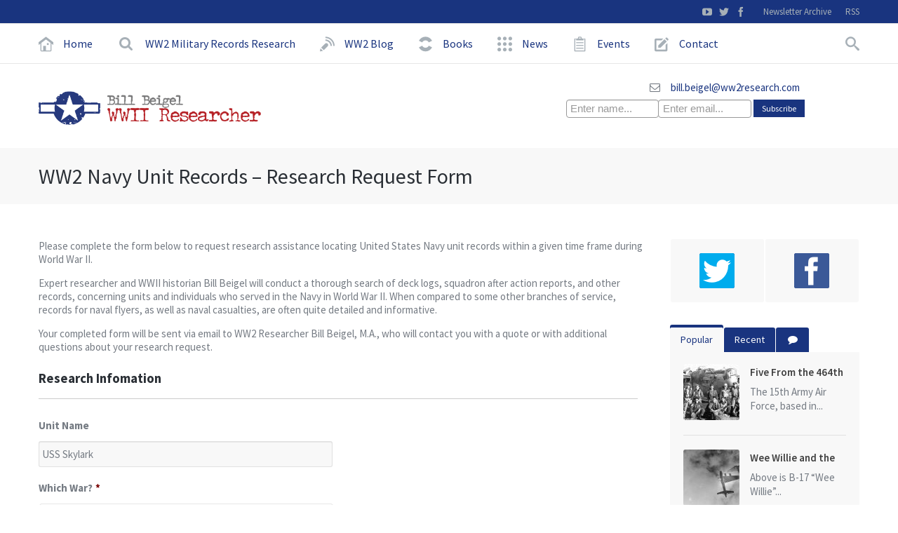

--- FILE ---
content_type: text/html; charset=UTF-8
request_url: http://www.ww2research.com/locate-individual-by-navy-request-form/?unitnames=USS%20Skylark
body_size: 86032
content:
<!DOCTYPE html>
<!--[if !IE]><!--> <html lang="en-US" prefix="og: http://ogp.me/ns#"> <!--<![endif]-->
<head>
  <meta charset="UTF-8" />
  
<!-- Google tag (gtag.js) -->
<script async src="https://www.googletagmanager.com/gtag/js?id=G-V44N6K5JE7"></script>
<script>
  window.dataLayer = window.dataLayer || [];
  function gtag(){dataLayer.push(arguments);}
  gtag('js', new Date());

  gtag('config', 'G-V44N6K5JE7');
</script>


  
  <link rel="profile" href="https://gmpg.org/xfn/11" />
  <link rel="pingback" href="http://www.ww2research.com/xmlrpc.php" />
  <script src="https://www.ww2research.com/wp-content/themes/im-startup/js/gf.js"></script>
  <meta property="og:title" content="WW2 Casualties Database | Military Records Research | WW2 Research Inc" />
  <meta property="og:url" content="https://www.ww2research.com/locate-individual-by-navy-request-form/" />


  <script src="https://use.typekit.net/rpx2hle.js"></script>
  <script>try{Typekit.load({ async: true });}catch(e){}</script>
    
  <!--[if lt IE 9]><script src="http://www.ww2research.com/wp-content/themes/im-startup/assets/scripts/compat/html5.js"></script><![endif]-->
  <!--[if IE 7]><link rel="stylesheet" type="text/css" href="http://www.ww2research.com/wp-content/themes/im-startup/assets/styles/_ie/ie7.css"><![endif]-->
  <!--[if IE 8]><link rel="stylesheet" type="text/css" href="http://www.ww2research.com/wp-content/themes/im-startup/assets/styles/_ie/ie8.css"><![endif]-->
  <!--[if IE 9]><link rel="stylesheet" type="text/css" href="http://www.ww2research.com/wp-content/themes/im-startup/assets/styles/_ie/ie9.css"><![endif]-->
  <!--[if lt IE 10]><link rel="stylesheet" type="text/css" href="http://www.ww2research.com/wp-content/themes/im-startup/assets/styles/_ie/ie.css"><![endif]-->
  <meta name="viewport" content="width=device-width, initial-scale=1, maximum-scale=1">
  <script type="text/javascript">
  /* <![CDATA[ */
  	var imageResize = "timthumb",
        resizeDisabled = "",
        assetsUri = "http://www.ww2research.com/wp-content/themes/im-startup/assets/images",
        imageNonce = "695451dc9f";
  	document.write('<style type="text/css">.noscript{visibility: hidden;}</style>');
  /* ]]> */
  </script>
  
<!-- This site is optimized with the Yoast SEO plugin v3.3.2 - https://yoast.com/wordpress/plugins/seo/ -->
<title>WW2 Navy Unit Records - Research Request Form | WW2 Research</title>
<meta name="description" content="World War 2 (WW2 WWII) veteran, casualty, and military unit records search by WW2 Researcher Bill Beigel. Full-service research &amp; records analysis."/>
<meta name="robots" content="noodp"/>
<meta name="keywords" content="world war 2, world war 2 research, ww2, world war ii, wwii, world war two, korean war, military records, war casualties, killed in action, mia, missing in action, pow, prisoner of war"/>
<link rel="canonical" href="https://www.ww2research.com/locate-individual-by-navy-request-form/" />
<meta property="og:locale" content="en_US" />
<meta property="og:type" content="article" />
<meta property="og:title" content="WW2 Navy Unit Records - Research Request Form | WW2 Research" />
<meta property="og:description" content="World War 2 (WW2 WWII) veteran, casualty, and military unit records search by WW2 Researcher Bill Beigel. Full-service research &amp; records analysis." />
<meta property="og:url" content="https://www.ww2research.com/locate-individual-by-navy-request-form/" />
<meta property="og:site_name" content="WW2 Research" />
<!-- / Yoast SEO plugin. -->

<link rel='dns-prefetch' href='//fonts.googleapis.com' />
<link rel='dns-prefetch' href='//s.w.org' />
<link rel="alternate" type="application/rss+xml" title="WW2 Research &raquo; Feed" href="https://www.ww2research.com/feed/" />
<link rel="alternate" type="application/rss+xml" title="WW2 Research &raquo; Comments Feed" href="https://www.ww2research.com/comments/feed/" />
<link rel="alternate" type="application/rss+xml" title="WW2 Research &raquo; WW2 Navy Unit Records &#8211; Research Request Form Comments Feed" href="https://www.ww2research.com/locate-individual-by-navy-request-form/feed/" />
		<script type="text/javascript">
			window._wpemojiSettings = {"baseUrl":"https:\/\/s.w.org\/images\/core\/emoji\/11.2.0\/72x72\/","ext":".png","svgUrl":"https:\/\/s.w.org\/images\/core\/emoji\/11.2.0\/svg\/","svgExt":".svg","source":{"concatemoji":"http:\/\/www.ww2research.com\/wp-includes\/js\/wp-emoji-release.min.js"}};
			!function(a,b,c){function d(a,b){var c=String.fromCharCode;l.clearRect(0,0,k.width,k.height),l.fillText(c.apply(this,a),0,0);var d=k.toDataURL();l.clearRect(0,0,k.width,k.height),l.fillText(c.apply(this,b),0,0);var e=k.toDataURL();return d===e}function e(a){var b;if(!l||!l.fillText)return!1;switch(l.textBaseline="top",l.font="600 32px Arial",a){case"flag":return!(b=d([55356,56826,55356,56819],[55356,56826,8203,55356,56819]))&&(b=d([55356,57332,56128,56423,56128,56418,56128,56421,56128,56430,56128,56423,56128,56447],[55356,57332,8203,56128,56423,8203,56128,56418,8203,56128,56421,8203,56128,56430,8203,56128,56423,8203,56128,56447]),!b);case"emoji":return b=d([55358,56760,9792,65039],[55358,56760,8203,9792,65039]),!b}return!1}function f(a){var c=b.createElement("script");c.src=a,c.defer=c.type="text/javascript",b.getElementsByTagName("head")[0].appendChild(c)}var g,h,i,j,k=b.createElement("canvas"),l=k.getContext&&k.getContext("2d");for(j=Array("flag","emoji"),c.supports={everything:!0,everythingExceptFlag:!0},i=0;i<j.length;i++)c.supports[j[i]]=e(j[i]),c.supports.everything=c.supports.everything&&c.supports[j[i]],"flag"!==j[i]&&(c.supports.everythingExceptFlag=c.supports.everythingExceptFlag&&c.supports[j[i]]);c.supports.everythingExceptFlag=c.supports.everythingExceptFlag&&!c.supports.flag,c.DOMReady=!1,c.readyCallback=function(){c.DOMReady=!0},c.supports.everything||(h=function(){c.readyCallback()},b.addEventListener?(b.addEventListener("DOMContentLoaded",h,!1),a.addEventListener("load",h,!1)):(a.attachEvent("onload",h),b.attachEvent("onreadystatechange",function(){"complete"===b.readyState&&c.readyCallback()})),g=c.source||{},g.concatemoji?f(g.concatemoji):g.wpemoji&&g.twemoji&&(f(g.twemoji),f(g.wpemoji)))}(window,document,window._wpemojiSettings);
		</script>
		<style type="text/css">
img.wp-smiley,
img.emoji {
	display: inline !important;
	border: none !important;
	box-shadow: none !important;
	height: 1em !important;
	width: 1em !important;
	margin: 0 .07em !important;
	vertical-align: -0.1em !important;
	background: none !important;
	padding: 0 !important;
}
</style>
	<link rel='stylesheet' id='21c217fb958436e2fef9011d6e6ea284-css'  href='http://www.ww2research.com/wp-content/themes/im-startup/assets/css/fonts/packed.css' type='text/css' media='all' />
<link rel='stylesheet' id='8efe29cd7eb89b54f6d9c4571b331bef-css'  href='http://www.ww2research.com/wp-content/themes/im-startup/assets/css/extensions/packed.css' type='text/css' media='all' />
<link rel='stylesheet' id='c83410dd8f2609a5ff258d76448d26a2-css'  href='http://www.ww2research.com/wp-content/themes/im-startup/assets/css/generic/packed.css' type='text/css' media='all' />
<link rel='stylesheet' id='a24939d7ded47b7cd1e1b873a95ac80f-css'  href='http://www.ww2research.com/wp-content/themes/im-startup/assets/css/responsive/packed.css' type='text/css' media='all' />
<link rel='stylesheet' id='missgeneral-css'  href='http://www.ww2research.com/wp-content/themes/im-startup/style.css' type='text/css' media='screen' />
<link rel='stylesheet' id='missnivoslider-css'  href='http://www.ww2research.com/wp-content/themes/im-startup/assets/css/extensions/nivo-slider.css' type='text/css' media='screen' />
<link rel='stylesheet' id='missfont1-css'  href='https://fonts.googleapis.com/css?family=Source+Sans+Pro%3A400%2C600%2C700%2C900%2C400italic&#038;ver=3.0.3xm' type='text/css' media='screen' />
<link rel='stylesheet' id='missuser_experience-css'  href='https://www.ww2research.com/wp-content/uploads/cache/skin.min.css' type='text/css' media='screen' />
<link rel='stylesheet' id='missuser_custom_css-css'  href='https://www.ww2research.com/?cssgenerator=custom&#038;ver=3.0.3xm' type='text/css' media='screen' />
<link rel='stylesheet' id='wp-block-library-css'  href='http://www.ww2research.com/wp-includes/css/dist/block-library/style.min.css' type='text/css' media='all' />
<link rel='stylesheet' id='layerslider_css-css'  href='http://www.ww2research.com/wp-content/plugins/LayerSlider/css/layerslider.css' type='text/css' media='all' />
<link rel='stylesheet' id='rs-plugin-settings-css'  href='http://www.ww2research.com/wp-content/plugins/revslider/public/assets/css/settings.css' type='text/css' media='all' />
<style id='rs-plugin-settings-inline-css' type='text/css'>
#rs-demo-id {}
</style>
<link rel='stylesheet' id='tablepress-default-css'  href='http://www.ww2research.com/wp-content/tablepress-combined.min.css' type='text/css' media='all' />
<link rel='stylesheet' id='gforms_reset_css-css'  href='http://www.ww2research.com/wp-content/plugins/gravityforms/css/formreset.min.css' type='text/css' media='all' />
<link rel='stylesheet' id='gforms_formsmain_css-css'  href='http://www.ww2research.com/wp-content/plugins/gravityforms/css/formsmain.min.css' type='text/css' media='all' />
<link rel='stylesheet' id='gforms_ready_class_css-css'  href='http://www.ww2research.com/wp-content/plugins/gravityforms/css/readyclass.min.css' type='text/css' media='all' />
<link rel='stylesheet' id='gforms_browsers_css-css'  href='http://www.ww2research.com/wp-content/plugins/gravityforms/css/browsers.min.css' type='text/css' media='all' />
<link rel='stylesheet' id='slider-css'  href='http://www.ww2research.com/wp-content/themes/im-startup/css/xslider.css' type='text/css' media='all' />
<script type='text/javascript' src='http://www.ww2research.com/wp-includes/js/jquery/jquery.js'></script>
<script type='text/javascript' src='http://www.ww2research.com/wp-includes/js/jquery/jquery-migrate.min.js'></script>
<script type='text/javascript' src='http://www.ww2research.com/wp-content/plugins/shortcodeigniter/js/shortcodes.js'></script>
<script type='text/javascript' src='http://www.ww2research.com/wp-content/plugins/LayerSlider/js/layerslider.kreaturamedia.jquery.js'></script>
<script type='text/javascript' src='http://www.ww2research.com/wp-content/plugins/LayerSlider/js/jquery-easing-1.3.js'></script>
<script type='text/javascript' src='http://www.ww2research.com/wp-content/plugins/LayerSlider/js/jquerytransit.js'></script>
<script type='text/javascript' src='http://www.ww2research.com/wp-content/plugins/LayerSlider/js/layerslider.transitions.js'></script>
<script type='text/javascript' src='http://www.ww2research.com/wp-content/plugins/revslider/public/assets/js/jquery.themepunch.tools.min.js'></script>
<script type='text/javascript' src='http://www.ww2research.com/wp-content/plugins/revslider/public/assets/js/jquery.themepunch.revolution.min.js'></script>
<script type='text/javascript' src='http://www.ww2research.com/wp-content/plugins/gravityforms/js/jquery.json.min.js'></script>
<script type='text/javascript'>
/* <![CDATA[ */
var gf_global = {"gf_currency_config":{"name":"U.S. Dollar","symbol_left":"$","symbol_right":"","symbol_padding":"","thousand_separator":",","decimal_separator":".","decimals":2},"base_url":"http:\/\/www.ww2research.com\/wp-content\/plugins\/gravityforms","number_formats":[],"spinnerUrl":"http:\/\/www.ww2research.com\/wp-content\/plugins\/gravityforms\/images\/spinner.gif"};
/* ]]> */
</script>
<script type='text/javascript' src='http://www.ww2research.com/wp-content/plugins/gravityforms/js/gravityforms.min.js'></script>
<script type='text/javascript' src='http://www.ww2research.com/wp-content/plugins/gravityforms/js/jquery.maskedinput.min.js'></script>
<link rel='https://api.w.org/' href='https://www.ww2research.com/wp-json/' />
<link rel="EditURI" type="application/rsd+xml" title="RSD" href="https://www.ww2research.com/xmlrpc.php?rsd" />
<link rel="wlwmanifest" type="application/wlwmanifest+xml" href="http://www.ww2research.com/wp-includes/wlwmanifest.xml" /> 
<meta name="generator" content="WordPress 6.8.2" />
<link rel='shortlink' href='https://www.ww2research.com/?p=12350' />
<link rel="alternate" type="application/json+oembed" href="https://www.ww2research.com/wp-json/oembed/1.0/embed?url=https%3A%2F%2Fwww.ww2research.com%2Flocate-individual-by-navy-request-form%2F" />
<link rel="alternate" type="text/xml+oembed" href="https://www.ww2research.com/wp-json/oembed/1.0/embed?url=https%3A%2F%2Fwww.ww2research.com%2Flocate-individual-by-navy-request-form%2F&#038;format=xml" />

		<script type="text/javascript">
			jQuery(document).ready(function() {
				jQuery('.ignitertooltip').each(function() {
					jQuery(this).IgniterTooltip();
				});
				jQuery('.igniter-notification').each(function() {
					jQuery(this).closeNotification();
				});
				jQuery('.igniterimage-slider').each(function() {
					jQuery(this).igniterImageSlider();
				});
				jQuery('.ignitertoggle-open, .ignitertoggle-closed').each(function() {
					jQuery(this).igniterToggle();
				});
				jQuery('.ignitertabbed').each(function() {
					jQuery(this).igniterTabbed();
				});
			});
		</script><meta name="generator" content="Powered by WPBakery Page Builder - drag and drop page builder for WordPress."/>
<!--[if lte IE 9]><link rel="stylesheet" type="text/css" href="http://www.ww2research.com/wp-content/plugins/js_composer/assets/css/vc_lte_ie9.min.css" media="screen"><![endif]--><meta name="generator" content="Powered by Slider Revolution 5.4.3 - responsive, Mobile-Friendly Slider Plugin for WordPress with comfortable drag and drop interface." />
<script type="text/javascript">function setREVStartSize(e){
				try{ var i=jQuery(window).width(),t=9999,r=0,n=0,l=0,f=0,s=0,h=0;					
					if(e.responsiveLevels&&(jQuery.each(e.responsiveLevels,function(e,f){f>i&&(t=r=f,l=e),i>f&&f>r&&(r=f,n=e)}),t>r&&(l=n)),f=e.gridheight[l]||e.gridheight[0]||e.gridheight,s=e.gridwidth[l]||e.gridwidth[0]||e.gridwidth,h=i/s,h=h>1?1:h,f=Math.round(h*f),"fullscreen"==e.sliderLayout){var u=(e.c.width(),jQuery(window).height());if(void 0!=e.fullScreenOffsetContainer){var c=e.fullScreenOffsetContainer.split(",");if (c) jQuery.each(c,function(e,i){u=jQuery(i).length>0?u-jQuery(i).outerHeight(!0):u}),e.fullScreenOffset.split("%").length>1&&void 0!=e.fullScreenOffset&&e.fullScreenOffset.length>0?u-=jQuery(window).height()*parseInt(e.fullScreenOffset,0)/100:void 0!=e.fullScreenOffset&&e.fullScreenOffset.length>0&&(u-=parseInt(e.fullScreenOffset,0))}f=u}else void 0!=e.minHeight&&f<e.minHeight&&(f=e.minHeight);e.c.closest(".rev_slider_wrapper").css({height:f})					
				}catch(d){console.log("Failure at Presize of Slider:"+d)}
			};</script>
<noscript><style type="text/css"> .wpb_animate_when_almost_visible { opacity: 1; }</style></noscript>  

</head>
<body class="im-transform flexible_layout has_soft_borders has_header_social has_header_text right_sidebar no_footer">
	
  


  <div class="page-body  ">
  <section class="extra_header"><div class="container"><div class="extra_item sociable"><a href="http://www.youtube.com/user/WW2Researcher1" class="social_icon"><i class="im-icon-youtube"></i></a><a href="https://twitter.com/WW2Researcher" class="social_icon"><i class="im-icon-twitter"></i></a><a href="https://www.facebook.com/WW2Researcher" class="social_icon"><i class="im-icon-facebook"></i></a></div><div class="extra_item checkout"><a href="http://us3.campaign-archive1.com/home/?u=5dc3b6519c4dfb6bf62307843&id=61689ea013">Newsletter Archive</a></div><div class="extra_item subscribe"><a href="http://www.ww2research.com/feed/">RSS</a></div></div><!-- /.container--></section><!-- /section.extra_header HTML5 -->  <header class="header sticky" data-opacity="0.9" data-subs="true" data-offset="200"><div class="container"><div class="row-fluid"><div class="header-inner span12"><div class="navbar navbar-relative-top"><div class="menu-logo mobile inline pull-left" style="line-height:56px;"><a rel="home" href="https://www.ww2research.com/" class="site_logo"><img src="https://www.ww2research.com/wp-content/uploads/2013/12/ww2_logo_final.png" data-width="38px" height="48" data-height="48"  data-sticky-height="32" class="main_header_logo mobile-logo" style="width:auto; height:48px;" alt="WW2 Research" /></a></div><!-- /.logo --><button type="button" class="btn-menu pull-right collapsed" data-toggle="collapse" data-target=".nav-collapse" style="line-height:56px;"><i class="fa-icon-reorder"></i></button><nav class="nav-collapse main_menu"><ul id="menu-main" class="nav primary hover"><li id="menu-item-7565" class="menu-item menu-item-type-post_type menu-item-object-page menu-item-home menu-item-7565 std_dropdown"><a href="https://www.ww2research.com/" class=" with_icon"><i class="im-icon-home-10"></i> <span><span class="link_text">Home</span></span></a></li>
<li id="menu-item-7634" class="menu-item menu-item-type-post_type menu-item-object-page menu-item-has-children menu-item-7634 std_dropdown"><a href="https://www.ww2research.com/military-casualty-research/" class=" with_icon"><i class="fa-icon-search"></i> <span><span class="link_text">WW2 Military Records Research</span></span></a>
<ul class="dropdown-menu floafleft std_dropdown columns2">
	<li id="menu-item-12385" class="menu-item menu-item-type-post_type menu-item-object-page menu-item-12385 std_dropdown"><a href="https://www.ww2research.com/ww2-casualties-database/" class=" with_icon"><i class="fa-icon-twitter"></i> <span><span class="link_text">WW2 Casualties Database</span></span></a></li>
	<li id="menu-item-10009" class="menu-item menu-item-type-post_type menu-item-object-page menu-item-10009 std_dropdown"><a href="https://www.ww2research.com/locate-individual/" class=" with_icon"><i class="im-icon-xing"></i> <span><span class="link_text">Locate an Individual</span></span></a></li>
	<li id="menu-item-10010" class="menu-item menu-item-type-post_type menu-item-object-page menu-item-10010 std_dropdown"><a href="https://www.ww2research.com/military-casualty-group-research/" class=" with_icon"><i class="im-icon-settings"></i> <span><span class="link_text">WW2 Military Unit Lists</span></span></a></li>
	<li id="menu-item-11649" class="menu-item menu-item-type-post_type menu-item-object-page menu-item-11649 std_dropdown"><a href="https://www.ww2research.com/military-casualty-research/services-rates/" class=" with_icon"><i class="im-icon-twitter"></i> <span><span class="link_text">Services &#038; Rates</span></span></a></li>
	<li id="menu-item-13493" class="menu-item menu-item-type-post_type menu-item-object-page menu-item-13493 std_dropdown"><a href="https://www.ww2research.com/world-war-ii-memorial-research/" class=" with_icon"><i class="fa-icon-off"></i> <span><span class="link_text">WW2 Memorial Research</span></span></a></li>
	<li id="menu-item-7633" class="menu-item menu-item-type-post_type menu-item-object-page menu-item-7633 std_dropdown"><a href="https://www.ww2research.com/meet-bill/" class=" with_icon"><i class="im-icon-star-2"></i> <span><span class="link_text">Meet Bill Beigel</span></span></a></li>
	<li id="menu-item-13546" class="menu-item menu-item-type-post_type menu-item-object-page menu-item-13546 std_dropdown"><a href="https://www.ww2research.com/meet-matt-lemasters/" class=" with_icon"><i class="im-icon-shield-2"></i> <span><span class="link_text">Meet Matt LeMasters</span></span></a></li>
	<li id="menu-item-9555" class="menu-item menu-item-type-post_type menu-item-object-page menu-item-9555 std_dropdown"><a href="https://www.ww2research.com/faqs/" class=" with_icon"><i class="fa-icon-question"></i> <span><span class="link_text">Frequently Asked Questions (FAQ)</span></span></a></li>
<li class="clearboth"></li>
</ul></li>
<li id="menu-item-7564" class="menu-item menu-item-type-post_type menu-item-object-page menu-item-has-children menu-item-7564 submenu_enable_full_width std_dropdown"><a href="https://www.ww2research.com/blog/" class=" with_icon"><i class="im-icon-blog-2"></i> <span><span class="link_text">WW2 Blog</span></span></a>
<ul class="dropdown-menu floafleft multicolumn_dropdown columns2">
	<li id="menu-item-9909" class="menu-item menu-item-type-post_type menu-item-object-page menu-item-has-children menu-item-9909 multicolumn_dropdown"><a href="https://www.ww2research.com/blog/" class=" with_icon"><i class="im-icon-grid-5"></i> <span><span class="link_text">Blog Posts by Category</span></span></a>
	<ul class="dropdown-menu floafleft std_dropdown columns2">
		<li id="menu-item-9914" class="menu-item menu-item-type-taxonomy menu-item-object-category menu-item-9914 std_dropdown"><a href="https://www.ww2research.com/category/bill-beigel-ww2-blog/" class=" with_icon"><i class="fa-icon-reorder"></i> <span><span class="link_text">WW2 Blog</span></span></a></li>
		<li id="menu-item-9910" class="menu-item menu-item-type-taxonomy menu-item-object-category menu-item-9910 std_dropdown"><a href="https://www.ww2research.com/category/bill-beigels-wwii-almanac/" class=" with_icon"><i class="fa-icon-reorder"></i> <span><span class="link_text">Bill Beigel&#8217;s WWII Almanac</span></span></a></li>
		<li id="menu-item-10498" class="menu-item menu-item-type-taxonomy menu-item-object-category menu-item-10498 std_dropdown"><a href="https://www.ww2research.com/category/bill-beigel-ww2-blog/dday-june-6-1944/" class=" with_icon"><i class="fa-icon-reorder"></i> <span><span class="link_text">DDay June 6, 1944</span></span></a></li>
		<li id="menu-item-9911" class="menu-item menu-item-type-taxonomy menu-item-object-category menu-item-9911 std_dropdown"><a href="https://www.ww2research.com/category/client-stories/" class=" with_icon"><i class="fa-icon-reorder"></i> <span><span class="link_text">Client Stories</span></span></a></li>
		<li id="menu-item-11294" class="menu-item menu-item-type-custom menu-item-object-custom menu-item-11294 std_dropdown"><a href="https://www.ww2research.com/testimonials-bills-clients/" class=" with_icon"><i class="fa-icon-reorder"></i> <span><span class="link_text">Testimonials</span></span></a></li>
<li class="clearboth"></li>
	</ul></li>
	<li id="menu-item-9916" class="menu-item menu-item-type-taxonomy menu-item-object-category menu-item-has-children menu-item-9916 multicolumn_dropdown"><a href="https://www.ww2research.com/category/world-war-2/researched-groups/" class=" with_icon"><i class="im-icon-grid-5"></i> <span><span class="link_text">Researched Groups</span></span></a>
	<ul class="dropdown-menu floafleft std_dropdown columns2">
		<li id="menu-item-9918" class="menu-item menu-item-type-taxonomy menu-item-object-category menu-item-9918 std_dropdown"><a href="https://www.ww2research.com/category/world-war-2/researched-groups/b-17-crash-wales-1943/" class=" with_icon"><i class="fa-icon-reorder"></i> <span><span class="link_text">B-17-Crash Wales</span></span></a></li>
		<li id="menu-item-9919" class="menu-item menu-item-type-taxonomy menu-item-object-category menu-item-9919 std_dropdown"><a href="https://www.ww2research.com/category/world-war-2/researched-groups/downey-high-school-ca/" class=" with_icon"><i class="fa-icon-reorder"></i> <span><span class="link_text">Downey High School, CA</span></span></a></li>
		<li id="menu-item-9920" class="menu-item menu-item-type-taxonomy menu-item-object-category menu-item-9920 std_dropdown"><a href="https://www.ww2research.com/category/world-war-2/researched-groups/ellington-ct/" class=" with_icon"><i class="fa-icon-reorder"></i> <span><span class="link_text">Ellington, CT</span></span></a></li>
		<li id="menu-item-9922" class="menu-item menu-item-type-taxonomy menu-item-object-category menu-item-9922 std_dropdown"><a href="https://www.ww2research.com/category/world-war-2/researched-groups/mount-olivet-cemetery-fort-worth/" class=" with_icon"><i class="fa-icon-reorder"></i> <span><span class="link_text">Mount Olivet Cemetery, Fort Worth TX</span></span></a></li>
		<li id="menu-item-9924" class="menu-item menu-item-type-taxonomy menu-item-object-category menu-item-9924 std_dropdown"><a href="https://www.ww2research.com/category/world-war-2/researched-groups/operation-varsity-rhine-river/" class=" with_icon"><i class="fa-icon-reorder"></i> <span><span class="link_text">Operation Varsity, Rhine River</span></span></a></li>
		<li id="menu-item-9927" class="menu-item menu-item-type-taxonomy menu-item-object-category menu-item-9927 std_dropdown"><a href="https://www.ww2research.com/category/world-war-2/researched-groups/ucla/" class=" with_icon"><i class="fa-icon-reorder"></i> <span><span class="link_text">The World War II  Dead of University of California at Los Angeles (UCLA)</span></span></a></li>
		<li id="menu-item-9925" class="menu-item menu-item-type-taxonomy menu-item-object-category menu-item-9925 std_dropdown"><a href="https://www.ww2research.com/category/world-war-2/researched-groups/wwii-dead-of-torrance/" class=" with_icon"><i class="fa-icon-reorder"></i> <span><span class="link_text">Torrance, CA</span></span></a></li>
		<li id="menu-item-13233" class="menu-item menu-item-type-post_type menu-item-object-post menu-item-13233 std_dropdown"><a href="https://www.ww2research.com/bill-beigel-researches-michigan-wwii-casualties-mias-pows/" class=" with_icon"><i class="fa-icon-reorder"></i> <span><span class="link_text">Bill Beigel Researches Michigan WWII Casualties, MIAs, and POWs</span></span></a></li>
		<li id="menu-item-13234" class="menu-item menu-item-type-post_type menu-item-object-post menu-item-13234 std_dropdown"><a href="https://www.ww2research.com/fresno-veterans-memorial/" class=" with_icon"><i class="fa-icon-reorder"></i> <span><span class="link_text">Hometown Heroes – Fresno Unveils New Veterans Memorial</span></span></a></li>
<li class="clearboth"></li>
	</ul></li>
<li class="clearboth"></li>
</ul></li>
<li id="menu-item-13079" class="menu-item menu-item-type-post_type menu-item-object-page menu-item-has-children menu-item-13079 std_dropdown"><a href="https://www.ww2research.com/buried-on-the-battlefield/" class=" with_icon"><i class="im-icon-spinner-6"></i> <span><span class="link_text">Books</span></span></a>
<ul class="dropdown-menu floafleft std_dropdown columns2">
	<li id="menu-item-13080" class="menu-item menu-item-type-post_type menu-item-object-page menu-item-has-children menu-item-13080 std_dropdown"><a href="https://www.ww2research.com/buried-on-the-battlefield/" class=" with_icon"><i class="im-icon-spinner-6"></i> <span><span class="link_text">Nonfiction</span></span></a>
	<ul class="dropdown-menu floafleft std_dropdown columns2">
		<li id="menu-item-13081" class="menu-item menu-item-type-post_type menu-item-object-page menu-item-13081 std_dropdown"><a href="https://www.ww2research.com/buried-on-the-battlefield/" class=" with_icon"><i class="im-icon-spinner-6"></i> <span><span class="link_text">Buried on the Battlefield</span></span></a></li>
		<li id="menu-item-13108" class="menu-item menu-item-type-post_type menu-item-object-page menu-item-13108 std_dropdown"><a href="https://www.ww2research.com/buried-on-the-battlefield-signed/" class=" with_icon"><i class="im-icon-spinner-6"></i> <span><span class="link_text">Buried on the Battlefield – Signed</span></span></a></li>
<li class="clearboth"></li>
	</ul></li>
	<li id="menu-item-9905" class="menu-item menu-item-type-taxonomy menu-item-object-category menu-item-has-children menu-item-9905 std_dropdown"><a href="https://www.ww2research.com/category/fiction/" class=" with_icon"><i class="fa-icon-reorder"></i> <span><span class="link_text">Fiction</span></span></a>
	<ul class="dropdown-menu floafleft std_dropdown columns2">
		<li id="menu-item-9908" class="menu-item menu-item-type-taxonomy menu-item-object-category menu-item-9908 std_dropdown"><a href="https://www.ww2research.com/category/fiction/short-stories/" class=" with_icon"><i class="fa-icon-reorder"></i> <span><span class="link_text">Short Stories</span></span></a></li>
		<li id="menu-item-9907" class="menu-item menu-item-type-taxonomy menu-item-object-category menu-item-9907 std_dropdown"><a href="https://www.ww2research.com/category/fiction/poetry/" class=" with_icon"><i class="fa-icon-reorder"></i> <span><span class="link_text">Poetry</span></span></a></li>
		<li id="menu-item-9906" class="menu-item menu-item-type-taxonomy menu-item-object-category menu-item-9906 std_dropdown"><a href="https://www.ww2research.com/category/fiction/other-writings/" class=" with_icon"><i class="fa-icon-reorder"></i> <span><span class="link_text">Other Stuff by Bill</span></span></a></li>
<li class="clearboth"></li>
	</ul></li>
	<li id="menu-item-10232" class="menu-item menu-item-type-post_type menu-item-object-page menu-item-10232 std_dropdown"><a href="https://www.ww2research.com/bills-author-page/" class=" with_icon"><i class="fa-icon-reorder"></i> <span><span class="link_text">Bill&#8217;s Author Bio</span></span></a></li>
<li class="clearboth"></li>
</ul></li>
<li id="menu-item-7632" class="menu-item menu-item-type-post_type menu-item-object-page menu-item-7632 std_dropdown"><a href="https://www.ww2research.com/press/" class=" with_icon"><i class="im-icon-grid-2"></i> <span><span class="link_text">News</span></span></a></li>
<li id="menu-item-7642" class="menu-item menu-item-type-post_type menu-item-object-page menu-item-7642 std_dropdown"><a href="https://www.ww2research.com/events/" class=" with_icon"><i class="im-icon-clipboard-4"></i> <span><span class="link_text">Events</span></span></a></li>
<li id="menu-item-7563" class="menu-item menu-item-type-post_type menu-item-object-page menu-item-7563 std_dropdown"><a href="https://www.ww2research.com/contact/" class=" with_icon"><i class="im-icon-pencil-5"></i> <span><span class="link_text">Contact</span></span></a></li>
<li class="nav-search-box"><a class="search-button inactive" data-state="inactive" href="#"><i class="im-icon-search-3 icosearch"></i></a><form method="get" class="search-form" action="https://www.ww2research.com/">
	<div class="row-fluid relative">
		<fieldset>
			<input type="text" name="s" class="span12 search-input" onfocus="if(this.value=='To search type and hit enter')this.value='';" data-onblur="if(this.value=='')this.value='To search type and hit enter';" value="To search type and hit enter" speech x-webkit-speech onwebkitspeechchange="this.value=='';" />
			<i class="fa-icon-search add_to_last textfield im-has_icon_colour"></i>
		</fieldset>
	</div>
</form>
</li></ul></nav></div><!-- /.navbar--></div><!-- /.header-inner--></div><!-- /.row-fluid--></div><!-- /.container--></header><!-- /.region header--><section class="site_info"><div class="container"><div class="row-fluid"><div class="company_logo span6"><a rel="home" href="https://www.ww2research.com/" class="site_logo"><img src="https://www.ww2research.com/wp-content/uploads/2013/12/ww2_logo_final.png" data-width="38px" height="48" data-height="48"  data-sticky-height="32" class="main_header_logo primary-logo" style="width:auto; height:48px;" alt="WW2 Research" /></a></div><!-- /.logo --><div class="span1 site_description"><div class="v_aligning"></div><!-- /.v_aligning --></div><!-- /.span6.site_description --><div class="span5 site_contacts">				<div class="contacts">					<div class="item_contact">						<i style="padding-left:80px;" class="fa-icon-envelope-alt"></i>						<a style="padding-left:100px;" class="bemail" href="mailto:bill.beigel@ww2research.com" target="_top">bill.beigel@ww2research.com</a>	<div id="mc_embed_signup">	<form action="https://ww2research.us3.list-manage.com/subscribe/post?u=5dc3b6519c4dfb6bf62307843&amp;id=61689ea013" method="post" id="mc-embedded-subscribe-form" name="mc-embedded-subscribe-form" class="validate" target="_blank" novalidate>		<input style="margin-left:-52px;" type="email" value="" name="FNAME" class="FNAME" id="mce-FNAME" placeholder="Enter name..."> &nbsp;&nbsp;&nbsp;&nbsp;&nbsp;&nbsp;		<input style="padding-left:1px;" type="email" value="" name="EMAIL" class="email" id="mce-EMAIL" placeholder="Enter email..." required> 	    <div style="position: absolute; left: -5000px;"><input type="text" name="b_5dc3b6519c4dfb6bf62307843_61689ea013" value=""></div>		<div class="clear"><input type="submit" value="Subscribe" name="subscribe" id="mc-embedded-subscribe" class="button"></div></form></div>					</div>				</div><!-- /.contact--></div><!-- /.span3.site_contacts --></div><!-- /.row-fluid --></div><!-- /.container --></section><!-- /.region site_info-->  <div class="page-inner">
	<section class="page_caption"><div class="container"><div class="row-fluid"><div class="span12"><h1 class="page_title">WW2 Navy Unit Records &#8211; Research Request Form</h1></div><!-- /.span12 --></div><!-- /.row-fluid --></div><!-- /.container --></section><!-- /.region page_caption-->		<section class="main_content page">		<div class="container"><div class="row-fluid"><div class="span9 primary_content blog_layout1"><!-- Content Area -->
  <div class="single_module page-type page">
    <div id="page-12350" class="post-12350 page type-page status-publish hentry">
      <div class="single_content">
                <div class="page_content">
                    <p>Please complete the form below to request research assistance locating United States Navy unit records within a given time frame during World War II.</p>
<p>Expert researcher and WWII historian Bill Beigel will conduct a thorough search of deck logs, squadron after action reports, and other records, concerning units and individuals who served in the Navy in World War II. When compared to some other branches of service, records for naval flyers, as well as naval casualties, are often quite detailed and informative.</p>
<p>Your completed form will be sent via email to WW2 Researcher Bill Beigel, M.A., who will contact you with a quote or with additional questions about your research request.</p>

                <div class='gf_browser_chrome gform_wrapper' id='gform_wrapper_4' ><div id='gf_4' class='gform_anchor' tabindex='-1'></div><form method='post' enctype='multipart/form-data' target='gform_ajax_frame_4' id='gform_4'  action='/locate-individual-by-navy-request-form/?unitnames=USS+Skylark#gf_4'>
                        <div class='gform_body'><ul id='gform_fields_4' class='gform_fields top_label form_sublabel_below description_below'><li id='field_4_8'  class='gfield gsection field_sublabel_below field_description_below gfield_visibility_visible' ><h2 class='gsection_title'>Research Infomation</h2></li><li id='field_4_13'  class='gfield field_sublabel_below field_description_below gfield_visibility_visible' ><label class='gfield_label' for='input_4_13' >Unit Name</label><div class='ginput_container ginput_container_text'><input name='input_13' id='input_4_13' type='text' value='USS Skylark' class='medium'      aria-invalid="false" /></div></li><li id='field_4_9'  class='gfield gfield_contains_required field_sublabel_below field_description_below gfield_visibility_visible' ><label class='gfield_label' for='input_4_9' >Which War?<span class='gfield_required'>*</span></label><div class='ginput_container ginput_container_select'><select name='input_9' id='input_4_9' class='medium gfield_select'   aria-required="true" aria-invalid="false"><option value='Please choose...' selected='selected'>Please choose...</option><option value='World War 2' >World War 2</option><option value='Korean War' >Korean War</option><option value='Not Sure' >Not Sure</option></select></div></li><li id='field_4_3'  class='gfield field_sublabel_below field_description_below gfield_visibility_visible' ><label class='gfield_label' for='input_4_3' >Enter the full name of the veteran (First, Middle, Last, Suffix).</label><div class='ginput_container ginput_container_text'><input name='input_3' id='input_4_3' type='text' value='' class='medium'      aria-invalid="false" /></div></li><li id='field_4_15'  class='gfield field_sublabel_below field_description_below gfield_visibility_visible' ><label class='gfield_label'  >Did the person survive the war?</label><div class='ginput_container ginput_container_radio'><ul class='gfield_radio' id='input_4_15'><li class='gchoice_4_15_0'><input name='input_15' type='radio' value='Yes'  id='choice_4_15_0'    /><label for='choice_4_15_0' id='label_4_15_0'>Yes</label></li><li class='gchoice_4_15_1'><input name='input_15' type='radio' value='No'  id='choice_4_15_1'    /><label for='choice_4_15_1' id='label_4_15_1'>No</label></li><li class='gchoice_4_15_2'><input name='input_15' type='radio' value='Unknown'  id='choice_4_15_2'    /><label for='choice_4_15_2' id='label_4_15_2'>Unknown</label></li></ul></div></li><li id='field_4_10'  class='gfield gfield_contains_required field_sublabel_below field_description_below gfield_visibility_visible' ><label class='gfield_label' for='input_4_10' >I am interested in<span class='gfield_required'>*</span></label><div class='ginput_container ginput_container_select'><select name='input_10' id='input_4_10' class='medium gfield_select'   aria-required="true" aria-invalid="false"><option value='Reports Only' selected='selected'>Reports Only</option><option value='Both Reports and Analysis' >Both Reports and Analysis</option></select></div></li><li id='field_4_17'  class='gfield field_sublabel_below field_description_below gfield_visibility_visible' ><label class='gfield_label' for='input_4_17' >How did you find this site or learn about Bill Beigel?</label><div class='ginput_container ginput_container_text'><input name='input_17' id='input_4_17' type='text' value='' class='medium'      aria-invalid="false" /></div></li><li id='field_4_11'  class='gfield field_sublabel_below field_description_below gfield_visibility_visible' ><label class='gfield_label' for='input_4_11' >Search Details</label><div class='ginput_container ginput_container_textarea'><textarea name='input_11' id='input_4_11' class='textarea medium'      aria-invalid="false"   rows='10' cols='50'></textarea></div></li><li id='field_4_16'  class='gfield gsection field_sublabel_below field_description_below gfield_visibility_visible' ><h2 class='gsection_title'>Requestor Information</h2></li><li id='field_4_1'  class='gfield gfield_contains_required field_sublabel_below field_description_below gfield_visibility_visible' ><label class='gfield_label gfield_label_before_complex'  >Requestor’s Name<span class='gfield_required'>*</span></label><div class='ginput_complex ginput_container no_prefix has_first_name no_middle_name has_last_name no_suffix gf_name_has_2 ginput_container_name' id='input_4_1'>
                            
                            <span id='input_4_1_3_container' class='name_first' >
                                                    <input type='text' name='input_1.3' id='input_4_1_3' value='' aria-label='First name'   aria-required="true" aria-invalid="false" />
                                                    <label for='input_4_1_3' >First</label>
                                                </span>
                            
                            <span id='input_4_1_6_container' class='name_last' >
                                                    <input type='text' name='input_1.6' id='input_4_1_6' value='' aria-label='Last name'   aria-required="true" aria-invalid="false" />
                                                    <label for='input_4_1_6' >Last</label>
                                                </span>
                            
                        </div></li><li id='field_4_2'  class='gfield gfield_contains_required field_sublabel_below field_description_below gfield_visibility_visible' ><label class='gfield_label' for='input_4_2' >Email<span class='gfield_required'>*</span></label><div class='ginput_container ginput_container_email'>
                            <input name='input_2' id='input_4_2' type='text' value='' class='medium'    aria-required="true" aria-invalid="false" />
                        </div></li><li id='field_4_4'  class='gfield gfield_contains_required field_sublabel_below field_description_below gfield_visibility_visible' ><label class='gfield_label gfield_label_before_complex'  >Mailing Address<span class='gfield_required'>*</span></label>    
                    <div class='ginput_complex ginput_container has_street has_city has_state has_zip has_country ginput_container_address' id='input_4_4' >
                         <span class='ginput_full address_line_1' id='input_4_4_1_container' >
                                        <input type='text' name='input_4.1' id='input_4_4_1' value=''    aria-required="true"/>
                                        <label for='input_4_4_1' id='input_4_4_1_label' >Street Address</label>
                                    </span><span class='ginput_left address_city' id='input_4_4_3_container' >
                                    <input type='text' name='input_4.3' id='input_4_4_3' value=''    aria-required="true"/>
                                    <label for='input_4_4_3' id='input_4_4_3_label' >City</label>
                                 </span><span class='ginput_right address_state' id='input_4_4_4_container' >
                                        <input type='text' name='input_4.4' id='input_4_4_4' value=''      aria-required="true"/>
                                        <label for='input_4_4_4' id='input_4_4_4_label' >State / Province / Region</label>
                                      </span><span class='ginput_left address_zip' id='input_4_4_5_container' >
                                    <input type='text' name='input_4.5' id='input_4_4_5' value=''    aria-required="true"/>
                                    <label for='input_4_4_5' id='input_4_4_5_label' >ZIP / Postal Code</label>
                                </span><span class='ginput_right address_country' id='input_4_4_6_container' >
                                        <select name='input_4.6' id='input_4_4_6'   aria-required="true"><option value='' ></option><option value='Afghanistan' >Afghanistan</option><option value='Albania' >Albania</option><option value='Algeria' >Algeria</option><option value='American Samoa' >American Samoa</option><option value='Andorra' >Andorra</option><option value='Angola' >Angola</option><option value='Anguilla' >Anguilla</option><option value='Antarctica' >Antarctica</option><option value='Antigua and Barbuda' >Antigua and Barbuda</option><option value='Argentina' >Argentina</option><option value='Armenia' >Armenia</option><option value='Aruba' >Aruba</option><option value='Australia' >Australia</option><option value='Austria' >Austria</option><option value='Azerbaijan' >Azerbaijan</option><option value='Bahamas' >Bahamas</option><option value='Bahrain' >Bahrain</option><option value='Bangladesh' >Bangladesh</option><option value='Barbados' >Barbados</option><option value='Belarus' >Belarus</option><option value='Belgium' >Belgium</option><option value='Belize' >Belize</option><option value='Benin' >Benin</option><option value='Bermuda' >Bermuda</option><option value='Bhutan' >Bhutan</option><option value='Bolivia' >Bolivia</option><option value='Bonaire, Sint Eustatius and Saba' >Bonaire, Sint Eustatius and Saba</option><option value='Bosnia and Herzegovina' >Bosnia and Herzegovina</option><option value='Botswana' >Botswana</option><option value='Bouvet Island' >Bouvet Island</option><option value='Brazil' >Brazil</option><option value='British Indian Ocean Territory' >British Indian Ocean Territory</option><option value='Brunei Darussalam' >Brunei Darussalam</option><option value='Bulgaria' >Bulgaria</option><option value='Burkina Faso' >Burkina Faso</option><option value='Burundi' >Burundi</option><option value='Cambodia' >Cambodia</option><option value='Cameroon' >Cameroon</option><option value='Canada' >Canada</option><option value='Cape Verde' >Cape Verde</option><option value='Cayman Islands' >Cayman Islands</option><option value='Central African Republic' >Central African Republic</option><option value='Chad' >Chad</option><option value='Chile' >Chile</option><option value='China' >China</option><option value='Christmas Island' >Christmas Island</option><option value='Cocos Islands' >Cocos Islands</option><option value='Colombia' >Colombia</option><option value='Comoros' >Comoros</option><option value='Congo, Democratic Republic of the' >Congo, Democratic Republic of the</option><option value='Congo, Republic of the' >Congo, Republic of the</option><option value='Cook Islands' >Cook Islands</option><option value='Costa Rica' >Costa Rica</option><option value='Croatia' >Croatia</option><option value='Cuba' >Cuba</option><option value='Curaçao' >Curaçao</option><option value='Cyprus' >Cyprus</option><option value='Czech Republic' >Czech Republic</option><option value='Côte d&#039;Ivoire' >Côte d&#039;Ivoire</option><option value='Denmark' >Denmark</option><option value='Djibouti' >Djibouti</option><option value='Dominica' >Dominica</option><option value='Dominican Republic' >Dominican Republic</option><option value='Ecuador' >Ecuador</option><option value='Egypt' >Egypt</option><option value='El Salvador' >El Salvador</option><option value='Equatorial Guinea' >Equatorial Guinea</option><option value='Eritrea' >Eritrea</option><option value='Estonia' >Estonia</option><option value='Eswatini (Swaziland)' >Eswatini (Swaziland)</option><option value='Ethiopia' >Ethiopia</option><option value='Falkland Islands' >Falkland Islands</option><option value='Faroe Islands' >Faroe Islands</option><option value='Fiji' >Fiji</option><option value='Finland' >Finland</option><option value='France' >France</option><option value='French Guiana' >French Guiana</option><option value='French Polynesia' >French Polynesia</option><option value='French Southern Territories' >French Southern Territories</option><option value='Gabon' >Gabon</option><option value='Gambia' >Gambia</option><option value='Georgia' >Georgia</option><option value='Germany' >Germany</option><option value='Ghana' >Ghana</option><option value='Gibraltar' >Gibraltar</option><option value='Greece' >Greece</option><option value='Greenland' >Greenland</option><option value='Grenada' >Grenada</option><option value='Guadeloupe' >Guadeloupe</option><option value='Guam' >Guam</option><option value='Guatemala' >Guatemala</option><option value='Guernsey' >Guernsey</option><option value='Guinea' >Guinea</option><option value='Guinea-Bissau' >Guinea-Bissau</option><option value='Guyana' >Guyana</option><option value='Haiti' >Haiti</option><option value='Heard and McDonald Islands' >Heard and McDonald Islands</option><option value='Holy See' >Holy See</option><option value='Honduras' >Honduras</option><option value='Hong Kong' >Hong Kong</option><option value='Hungary' >Hungary</option><option value='Iceland' >Iceland</option><option value='India' >India</option><option value='Indonesia' >Indonesia</option><option value='Iran' >Iran</option><option value='Iraq' >Iraq</option><option value='Ireland' >Ireland</option><option value='Isle of Man' >Isle of Man</option><option value='Israel' >Israel</option><option value='Italy' >Italy</option><option value='Jamaica' >Jamaica</option><option value='Japan' >Japan</option><option value='Jersey' >Jersey</option><option value='Jordan' >Jordan</option><option value='Kazakhstan' >Kazakhstan</option><option value='Kenya' >Kenya</option><option value='Kiribati' >Kiribati</option><option value='Kuwait' >Kuwait</option><option value='Kyrgyzstan' >Kyrgyzstan</option><option value='Lao People&#039;s Democratic Republic' >Lao People&#039;s Democratic Republic</option><option value='Latvia' >Latvia</option><option value='Lebanon' >Lebanon</option><option value='Lesotho' >Lesotho</option><option value='Liberia' >Liberia</option><option value='Libya' >Libya</option><option value='Liechtenstein' >Liechtenstein</option><option value='Lithuania' >Lithuania</option><option value='Luxembourg' >Luxembourg</option><option value='Macau' >Macau</option><option value='Macedonia' >Macedonia</option><option value='Madagascar' >Madagascar</option><option value='Malawi' >Malawi</option><option value='Malaysia' >Malaysia</option><option value='Maldives' >Maldives</option><option value='Mali' >Mali</option><option value='Malta' >Malta</option><option value='Marshall Islands' >Marshall Islands</option><option value='Martinique' >Martinique</option><option value='Mauritania' >Mauritania</option><option value='Mauritius' >Mauritius</option><option value='Mayotte' >Mayotte</option><option value='Mexico' >Mexico</option><option value='Micronesia' >Micronesia</option><option value='Moldova' >Moldova</option><option value='Monaco' >Monaco</option><option value='Mongolia' >Mongolia</option><option value='Montenegro' >Montenegro</option><option value='Montserrat' >Montserrat</option><option value='Morocco' >Morocco</option><option value='Mozambique' >Mozambique</option><option value='Myanmar' >Myanmar</option><option value='Namibia' >Namibia</option><option value='Nauru' >Nauru</option><option value='Nepal' >Nepal</option><option value='Netherlands' >Netherlands</option><option value='New Caledonia' >New Caledonia</option><option value='New Zealand' >New Zealand</option><option value='Nicaragua' >Nicaragua</option><option value='Niger' >Niger</option><option value='Nigeria' >Nigeria</option><option value='Niue' >Niue</option><option value='Norfolk Island' >Norfolk Island</option><option value='North Korea' >North Korea</option><option value='Northern Mariana Islands' >Northern Mariana Islands</option><option value='Norway' >Norway</option><option value='Oman' >Oman</option><option value='Pakistan' >Pakistan</option><option value='Palau' >Palau</option><option value='Palestine, State of' >Palestine, State of</option><option value='Panama' >Panama</option><option value='Papua New Guinea' >Papua New Guinea</option><option value='Paraguay' >Paraguay</option><option value='Peru' >Peru</option><option value='Philippines' >Philippines</option><option value='Pitcairn' >Pitcairn</option><option value='Poland' >Poland</option><option value='Portugal' >Portugal</option><option value='Puerto Rico' >Puerto Rico</option><option value='Qatar' >Qatar</option><option value='Romania' >Romania</option><option value='Russia' >Russia</option><option value='Rwanda' >Rwanda</option><option value='Réunion' >Réunion</option><option value='Saint Barthélemy' >Saint Barthélemy</option><option value='Saint Helena' >Saint Helena</option><option value='Saint Kitts and Nevis' >Saint Kitts and Nevis</option><option value='Saint Lucia' >Saint Lucia</option><option value='Saint Martin' >Saint Martin</option><option value='Saint Pierre and Miquelon' >Saint Pierre and Miquelon</option><option value='Saint Vincent and the Grenadines' >Saint Vincent and the Grenadines</option><option value='Samoa' >Samoa</option><option value='San Marino' >San Marino</option><option value='Sao Tome and Principe' >Sao Tome and Principe</option><option value='Saudi Arabia' >Saudi Arabia</option><option value='Senegal' >Senegal</option><option value='Serbia' >Serbia</option><option value='Seychelles' >Seychelles</option><option value='Sierra Leone' >Sierra Leone</option><option value='Singapore' >Singapore</option><option value='Sint Maarten' >Sint Maarten</option><option value='Slovakia' >Slovakia</option><option value='Slovenia' >Slovenia</option><option value='Solomon Islands' >Solomon Islands</option><option value='Somalia' >Somalia</option><option value='South Africa' >South Africa</option><option value='South Georgia' >South Georgia</option><option value='South Korea' >South Korea</option><option value='South Sudan' >South Sudan</option><option value='Spain' >Spain</option><option value='Sri Lanka' >Sri Lanka</option><option value='Sudan' >Sudan</option><option value='Suriname' >Suriname</option><option value='Svalbard and Jan Mayen Islands' >Svalbard and Jan Mayen Islands</option><option value='Sweden' >Sweden</option><option value='Switzerland' >Switzerland</option><option value='Syria' >Syria</option><option value='Taiwan' >Taiwan</option><option value='Tajikistan' >Tajikistan</option><option value='Tanzania' >Tanzania</option><option value='Thailand' >Thailand</option><option value='Timor-Leste' >Timor-Leste</option><option value='Togo' >Togo</option><option value='Tokelau' >Tokelau</option><option value='Tonga' >Tonga</option><option value='Trinidad and Tobago' >Trinidad and Tobago</option><option value='Tunisia' >Tunisia</option><option value='Turkey' >Turkey</option><option value='Turkmenistan' >Turkmenistan</option><option value='Turks and Caicos Islands' >Turks and Caicos Islands</option><option value='Tuvalu' >Tuvalu</option><option value='US Minor Outlying Islands' >US Minor Outlying Islands</option><option value='Uganda' >Uganda</option><option value='Ukraine' >Ukraine</option><option value='United Arab Emirates' >United Arab Emirates</option><option value='United Kingdom' >United Kingdom</option><option value='United States' selected='selected'>United States</option><option value='Uruguay' >Uruguay</option><option value='Uzbekistan' >Uzbekistan</option><option value='Vanuatu' >Vanuatu</option><option value='Venezuela' >Venezuela</option><option value='Vietnam' >Vietnam</option><option value='Virgin Islands, British' >Virgin Islands, British</option><option value='Virgin Islands, U.S.' >Virgin Islands, U.S.</option><option value='Wallis and Futuna' >Wallis and Futuna</option><option value='Western Sahara' >Western Sahara</option><option value='Yemen' >Yemen</option><option value='Zambia' >Zambia</option><option value='Zimbabwe' >Zimbabwe</option><option value='Åland Islands' >Åland Islands</option></select>
                                        <label for='input_4_4_6' id='input_4_4_6_label' >Country</label>
                                    </span>
                    <div class='gf_clear gf_clear_complex'></div>
                </div></li><li id='field_4_5'  class='gfield gfield_contains_required field_sublabel_below field_description_below gfield_visibility_visible' ><label class='gfield_label' for='input_4_5' >Telephone<span class='gfield_required'>*</span></label><div class='ginput_container ginput_container_phone'><input name='input_5' id='input_4_5' type='text' value='' class='medium'   aria-required="true" aria-invalid="false"  /></div></li><li id='field_4_14'  class='gfield field_sublabel_below field_description_below gfield_visibility_visible' ><label class='gfield_label' for='input_4_14' >Captcha</label><div id='input_4_14' class='ginput_container ginput_recaptcha' data-sitekey='6LfhMRQUAAAAAG4htgsrUVBviMGEIJ2GaDMXddue'  data-theme='light' data-tabindex='0'  data-badge=''></div></li>
                            </ul></div>
        <div class='gform_footer top_label'> <input type='submit' id='gform_submit_button_4' class='gform_button button' value='Submit'  onclick='if(window["gf_submitting_4"]){return false;}  window["gf_submitting_4"]=true;  ' onkeypress='if( event.keyCode == 13 ){ if(window["gf_submitting_4"]){return false;} window["gf_submitting_4"]=true;  jQuery("#gform_4").trigger("submit",[true]); }' /> <input type='hidden' name='gform_ajax' value='form_id=4&amp;title=&amp;description=&amp;tabindex=0' />
            <input type='hidden' class='gform_hidden' name='is_submit_4' value='1' />
            <input type='hidden' class='gform_hidden' name='gform_submit' value='4' />
            
            <input type='hidden' class='gform_hidden' name='gform_unique_id' value='' />
            <input type='hidden' class='gform_hidden' name='state_4' value='WyJbXSIsIjI2Mjg4YWNjZjk2MWMxNTlmMjI0ODYyMGMwZTYzMmY4Il0=' />
            <input type='hidden' class='gform_hidden' name='gform_target_page_number_4' id='gform_target_page_number_4' value='0' />
            <input type='hidden' class='gform_hidden' name='gform_source_page_number_4' id='gform_source_page_number_4' value='1' />
            <input type='hidden' name='gform_field_values' value='' />
            
        </div>
                        </form>
                        </div>
                <iframe style='display:none;width:0px;height:0px;' src='about:blank' name='gform_ajax_frame_4' id='gform_ajax_frame_4' title='This iframe contains the logic required to handle Ajax powered Gravity Forms.'></iframe>
                <script type='text/javascript'>jQuery(document).ready(function($){gformInitSpinner( 4, 'http://www.ww2research.com/wp-content/plugins/gravityforms/images/spinner.gif' );jQuery('#gform_ajax_frame_4').on('load',function(){var contents = jQuery(this).contents().find('*').html();var is_postback = contents.indexOf('GF_AJAX_POSTBACK') >= 0;if(!is_postback){return;}var form_content = jQuery(this).contents().find('#gform_wrapper_4');var is_confirmation = jQuery(this).contents().find('#gform_confirmation_wrapper_4').length > 0;var is_redirect = contents.indexOf('gformRedirect(){') >= 0;var is_form = form_content.length > 0 && ! is_redirect && ! is_confirmation;var mt = parseInt(jQuery('html').css('margin-top'), 10) + parseInt(jQuery('body').css('margin-top'), 10) + 100;if(is_form){jQuery('#gform_wrapper_4').html(form_content.html());if(form_content.hasClass('gform_validation_error')){jQuery('#gform_wrapper_4').addClass('gform_validation_error');} else {jQuery('#gform_wrapper_4').removeClass('gform_validation_error');}setTimeout( function() { /* delay the scroll by 50 milliseconds to fix a bug in chrome */ jQuery(document).scrollTop(jQuery('#gform_wrapper_4').offset().top - mt); }, 50 );if(window['gformInitDatepicker']) {gformInitDatepicker();}if(window['gformInitPriceFields']) {gformInitPriceFields();}var current_page = jQuery('#gform_source_page_number_4').val();gformInitSpinner( 4, 'http://www.ww2research.com/wp-content/plugins/gravityforms/images/spinner.gif' );jQuery(document).trigger('gform_page_loaded', [4, current_page]);window['gf_submitting_4'] = false;}else if(!is_redirect){var confirmation_content = jQuery(this).contents().find('.GF_AJAX_POSTBACK').html();if(!confirmation_content){confirmation_content = contents;}setTimeout(function(){jQuery('#gform_wrapper_4').replaceWith(confirmation_content);jQuery(document).scrollTop(jQuery('#gf_4').offset().top - mt);jQuery(document).trigger('gform_confirmation_loaded', [4]);window['gf_submitting_4'] = false;}, 50);}else{jQuery('#gform_4').append(contents);if(window['gformRedirect']) {gformRedirect();}}jQuery(document).trigger('gform_post_render', [4, current_page]);} );} );</script><script type='text/javascript'> jQuery(document).bind('gform_post_render', function(event, formId, currentPage){if(formId == 4) {jQuery('#input_4_5').mask('(999) 999-9999').bind('keypress', function(e){if(e.which == 13){jQuery(this).blur();} } );} } );jQuery(document).bind('gform_post_conditional_logic', function(event, formId, fields, isInit){} );</script><script type='text/javascript'> jQuery(document).ready(function(){jQuery(document).trigger('gform_post_render', [4, 1]) } ); </script>
          <div class="clearboth"></div>
                              </div><!-- .entry -->
         <div class="clearboth"></div>
             </div><!-- .single_page_content -->
    </div><!-- #page-## -->
  </div><!-- .single_page_module -->
<!-- / Content Area -->
  </div><div class="span3 sidebar">              <div id="irishmissw_sc_widget-5" class="widget widget_irishmissw_sc_widget">                                                  <div id="socialCounterWidget" class="socialCounterWidget">
            <!-- Begin Twitter --><div class="socialCounterContainer" style="width: 50%;"><a class="socialCounterBox" href="https://twitter.com/WW2Researcher" target="_blank" title="0 followers""><span class="icon"><i class="im-icon-twitter" style="background-color:#00aced;"></i></span><span class="count">Twitter</span><span class="title">followers</span></a></div><!-- End Twitter --><!-- Begin Facebook --><div class="socialCounterContainer" style="width: 50%;"><a class="socialCounterBox" href="https://www.facebook.com/WW2Researcher" target="_blank" title="0 page likes""><span class="icon"><i class="im-icon-facebook" style="background-color:#3b5998;"></i></span><span class="count">Facebook</span><span class="title">page likes</span></a></div><!-- End Facebook -->        </div>
                     </div>        <div id="hotupdates-2" class="widget miss_hot_updates_widget"><ul class="hot_updates_tabs"><li><a class=" current" data-target="hotupdates_popular">Popular</a></li><li><a class="" data-target="hotupdates_recent">Recent</a></li><li><a class="" data-target="hotupdates_comments"><i class="fa-icon-comment"></i> </a></li><div class="clearboth"></div></ul><div class="hot_updates"><div class="wrap"><ul class="post_list small_post_list tabbed hotupdates_popular"><li class="post_list_module"><div class="image"><img class="hover_fade_js image-resize w" src="https://www.ww2research.com/wp-content/uploads/cache/8/872bec2baeeae8dbc013f1ebde3c7711.jpg" title="Five From the 464th Bomb Group" alt="Heaven&#039;s Above B-24 WWII" width="80" height="80" /><div class="preview_info_wrap"><a class="controls img" href="https://www.ww2research.com/wp-content/uploads/2014/03/HEAVENSABOVE2_b24bestweb2.jpg" rel="prettyPhoto[post_10426]"><i class="im-icon-zoom-in"></i></a> <!-- /.controls --><a class="controls link" href="https://www.ww2research.com/five-464th-bomb-group/" title="Five From the 464th Bomb Group"><i class="im-icon-link"></i></a> <!-- /.controls --></div></div><h4 class="post_title"><a rel="bookmark" href="https://www.ww2research.com/five-464th-bomb-group/" title="Five From the 464th Bomb Group">Five From the 464th Bomb Group</a></h4><div class="post_content">The 15th Army Air Force, based in...</div><div class="clearboth"></div></li><li class="post_list_module"><div class="image"><img class="hover_fade_js image-resize w" src="https://www.ww2research.com/wp-content/uploads/cache/3/39778ce1534c75fca883283ef63656b1.jpg" title="Wee Willie and the photo that started it all" alt="B 17F Destroyed By Me 262" width="80" height="80" /><div class="preview_info_wrap"><a class="controls img" href="https://www.ww2research.com/wp-content/uploads/2014/01/B-17F_Destroyed_by_Me-262.jpg" rel="prettyPhoto[post_9689]"><i class="im-icon-zoom-in"></i></a> <!-- /.controls --><a class="controls link" href="https://www.ww2research.com/wee-willie-b-17-91st-bomber-group/" title="Wee Willie and the photo that started it all"><i class="im-icon-link"></i></a> <!-- /.controls --></div></div><h4 class="post_title"><a rel="bookmark" href="https://www.ww2research.com/wee-willie-b-17-91st-bomber-group/" title="Wee Willie and the photo that started it all">Wee Willie and the photo that started it all</a></h4><div class="post_content">Above is B-17 &#8220;Wee Willie&#8221;...</div><div class="clearboth"></div></li><li class="post_list_module"><div class="image"><img class="hover_fade_js image-resize w" src="https://www.ww2research.com/wp-content/uploads/cache/2/27234d70b56fc3cf90eadbb6405dfee5.jpg" title="From Panatella to Ploesti" alt="465th Bombardment Group B 24 Mission" width="80" height="80" /><div class="preview_info_wrap"><a class="controls img" href="https://www.ww2research.com/wp-content/uploads/2014/03/465th_Bombardment_Group_b-24_Mission.jpg" rel="prettyPhoto[post_10363]"><i class="im-icon-zoom-in"></i></a> <!-- /.controls --><a class="controls link" href="https://www.ww2research.com/panatella-ploesti/" title="From Panatella to Ploesti"><i class="im-icon-link"></i></a> <!-- /.controls --></div></div><h4 class="post_title"><a rel="bookmark" href="https://www.ww2research.com/panatella-ploesti/" title="From Panatella to Ploesti">From Panatella to Ploesti</a></h4><div class="post_content">The 15th Army Air Force, based in...</div><div class="clearboth"></div></li><li class="post_list_module"><div class="image"><img class="hover_fade_js image-resize w" src="https://www.ww2research.com/wp-content/uploads/cache/c/c3ce2b0b8789285b105eea9e5a55a035.jpg" title="Debut for Debach" alt="Cloudy Sea" width="80" height="80" /><div class="preview_info_wrap"><a class="controls img" href="https://www.ww2research.com/wp-content/uploads/2014/03/cloudy-sea.jpg" rel="prettyPhoto[post_10370]"><i class="im-icon-zoom-in"></i></a> <!-- /.controls --><a class="controls link" href="https://www.ww2research.com/debut-debach/" title="Debut for Debach"><i class="im-icon-link"></i></a> <!-- /.controls --></div></div><h4 class="post_title"><a rel="bookmark" href="https://www.ww2research.com/debut-debach/" title="Debut for Debach">Debut for Debach</a></h4><div class="post_content">It was the very first combat mission...</div><div class="clearboth"></div></li><li class="post_list_module"><div class="image"><img class="hover_fade_js image-resize w" src="https://www.ww2research.com/wp-content/uploads/cache/7/7ca5f9394ee5caac63a05b1dc4b03d28.jpg" title="Six B-24s From Baker Box Downed" alt="flight-officer-ernie-phillips-and-b24-crew" width="80" height="80" /><div class="preview_info_wrap"><a class="controls img" href="https://www.ww2research.com/wp-content/uploads/2013/12/FO-Ernie-Phillips-and-Crew.jpg" rel="prettyPhoto[post_7772]"><i class="im-icon-zoom-in"></i></a> <!-- /.controls --><a class="controls link" href="https://www.ww2research.com/six-b-24s-from-baker-box-downed/" title="Six B-24s From Baker Box Downed"><i class="im-icon-link"></i></a> <!-- /.controls --></div></div><h4 class="post_title"><a rel="bookmark" href="https://www.ww2research.com/six-b-24s-from-baker-box-downed/" title="Six B-24s From Baker Box Downed">Six B-24s From Baker Box Downed</a></h4><div class="post_content">The men &#8211; the boys, really...</div><div class="clearboth"></div></li><li class="post_list_module"><div class="image"><img class="hover_fade_js image-resize w" src="https://www.ww2research.com/wp-content/uploads/cache/d/dcb333f371d3e5003a0b9a8869074412.jpg" title="The World War II  Dead of University of California at Los Angeles (UCLA)" alt="Ucla Royce Quad 1940s Lrg" width="80" height="80" /><div class="preview_info_wrap"><a class="controls img" href="https://www.ww2research.com/wp-content/uploads/2014/02/ucla-royce-quad-1940s-lrg.jpg" rel="prettyPhoto[post_10130]"><i class="im-icon-zoom-in"></i></a> <!-- /.controls --><a class="controls link" href="https://www.ww2research.com/world-war-2-dead-ucla/" title="The World War II  Dead of University of California at Los Angeles (UCLA)"><i class="im-icon-link"></i></a> <!-- /.controls --></div></div><h4 class="post_title"><a rel="bookmark" href="https://www.ww2research.com/world-war-2-dead-ucla/" title="The World War II  Dead of University of California at Los Angeles (UCLA)">The World War II  Dead of University of California at Los Angeles (UCLA)</a></h4><div class="post_content">More than 260 UCLA students, faculty ...</div><div class="clearboth"></div></li></ul><ul class="post_list small_post_list tabbed hotupdates_recent"><li class="post_list_module"><div class="image"><img class="hover_fade_js image-resize w" src="https://www.ww2research.com/wp-content/uploads/cache/0/033943e4148e4ba7e8ead273a2dd409d.jpg" title="Nicasio C. Sifuentes: One Week at the Front" alt="Allied Might at Normandy Beachhead" width="80" height="80" /><div class="preview_info_wrap"><a class="controls img" href="https://www.ww2research.com/wp-content/uploads/2026/01/208-MO-11A-29849_001.jpg" rel="prettyPhoto[post_13634]"><i class="im-icon-zoom-in"></i></a> <!-- /.controls --><a class="controls link" href="https://www.ww2research.com/nicasio-c-sifuentes-4th-armored-division/" title="Nicasio C. Sifuentes: One Week at the Front"><i class="im-icon-link"></i></a> <!-- /.controls --></div></div><h4 class="post_title"><a rel="bookmark" href="https://www.ww2research.com/nicasio-c-sifuentes-4th-armored-division/" title="Nicasio C. Sifuentes: One Week at the Front">Nicasio C. Sifuentes: One Week at the Front</a></h4><div class="post_content">(Company A, 10th Armored Infantry...</div><div class="clearboth"></div></li><li class="post_list_module"><div class="image"><img class="hover_fade_js image-resize w" src="https://www.ww2research.com/wp-content/uploads/cache/f/f0f824d347f6d28eb84f3152aff90484.jpg" title="PFC Oscar B. Oakman: The Last Man to Die in the 94th Armored Field Artillery Battalion" alt="Infantrymen advance under fire, Pont-Le-Ban, Belgium, January 1945" width="80" height="80" /><div class="preview_info_wrap"><a class="controls img" href="https://www.ww2research.com/wp-content/uploads/2025/12/66-699-61-sm.jpg" rel="prettyPhoto[post_13593]"><i class="im-icon-zoom-in"></i></a> <!-- /.controls --><a class="controls link" href="https://www.ww2research.com/pfc-oscar-b-oakman-4th-armored-division/" title="PFC Oscar B. Oakman: The Last Man to Die in the 94th Armored Field Artillery Battalion"><i class="im-icon-link"></i></a> <!-- /.controls --></div></div><h4 class="post_title"><a rel="bookmark" href="https://www.ww2research.com/pfc-oscar-b-oakman-4th-armored-division/" title="PFC Oscar B. Oakman: The Last Man to Die in the 94th Armored Field Artillery Battalion">PFC Oscar B. Oakman: The Last Man to Die in the 94th Armored Field Artillery Battalion</a></h4><div class="post_content">(PFC Oscar B. Oakman, 4th Armored...</div><div class="clearboth"></div></li><li class="post_list_module"><div class="image"><img class="hover_fade_js image-resize w" src="https://www.ww2research.com/wp-content/uploads/cache/5/562f196dd40350f78b04dd6b9ca32422.jpg" title="The 4th Armored Division: The Spearhead of Patton’s Third Army" alt="Lt. Col. Creighton Abrams (right), commander of the 37th Tank Battalion, 4th Armored Division, points to the name “Thunderbolt VI” on his Sherman tank after the breakthrough to Bastogne, Belgium. Capt. McIntire and Capt. Brueland stand with him. January 1945." width="80" height="80" /><div class="preview_info_wrap"><a class="controls img" href="https://www.ww2research.com/wp-content/uploads/2025/12/342-FH_000418.jpg" rel="prettyPhoto[post_13581]"><i class="im-icon-zoom-in"></i></a> <!-- /.controls --><a class="controls link" href="https://www.ww2research.com/4th-armored-division/" title="The 4th Armored Division: The Spearhead of Patton’s Third Army"><i class="im-icon-link"></i></a> <!-- /.controls --></div></div><h4 class="post_title"><a rel="bookmark" href="https://www.ww2research.com/4th-armored-division/" title="The 4th Armored Division: The Spearhead of Patton’s Third Army">The 4th Armored Division: The Spearhead of Patton’s Third Army</a></h4><div class="post_content">Activated in April 1941 at Pine Camp,...</div><div class="clearboth"></div></li><li class="post_list_module"><div class="image"></div><h4 class="post_title"><a rel="bookmark" href="https://www.ww2research.com/beigel-talk-radio-one/" title="Talk Radio One&#8217;s Steven Spierer Interviews WW2 Researcher Bill Beigel">Talk Radio One&#8217;s Steven Spierer Interviews WW2 Researcher Bill Beigel</a></h4><div class="post_content">Steven Spierer Talk Radio One Interview...</div><div class="clearboth"></div></li><li class="post_list_module"><div class="image"><img class="hover_fade_js image-resize w" src="https://www.ww2research.com/wp-content/uploads/cache/f/f46de990d3dd1089ff1ec966f0fdc7e6.jpg" title="Captain Norman L. Aigner: An Ordinary Guy" alt="Capt Norman L. Aigner, USAF, WWII" width="80" height="80" /><div class="preview_info_wrap"><a class="controls img" href="https://www.ww2research.com/wp-content/uploads/2021/06/Capt-Norman-L.-Aigner-header.jpg" rel="prettyPhoto[post_13308]"><i class="im-icon-zoom-in"></i></a> <!-- /.controls --><a class="controls link" href="https://www.ww2research.com/captain-norman-l-aigner-ordinary-guy/" title="Captain Norman L. Aigner: An Ordinary Guy"><i class="im-icon-link"></i></a> <!-- /.controls --></div></div><h4 class="post_title"><a rel="bookmark" href="https://www.ww2research.com/captain-norman-l-aigner-ordinary-guy/" title="Captain Norman L. Aigner: An Ordinary Guy">Captain Norman L. Aigner: An Ordinary Guy</a></h4><div class="post_content">If you’ve been reading my blog with...</div><div class="clearboth"></div></li><li class="post_list_module"><div class="image"><img class="hover_fade_js image-resize w" src="https://www.ww2research.com/wp-content/uploads/cache/9/997dca11c8523aabfa6a2366dbca7e37.jpg" title="Tomas Garza’s Daughter – “Now I Don’t Feel Empty”" alt="WWII Veteran Tomas Garza" width="80" height="80" /><div class="preview_info_wrap"><a class="controls img" href="https://www.ww2research.com/wp-content/uploads/2020/05/Tomas-Garza-crop.jpg" rel="prettyPhoto[post_13191]"><i class="im-icon-zoom-in"></i></a> <!-- /.controls --><a class="controls link" href="https://www.ww2research.com/tomas-garzas-daughter/" title="Tomas Garza’s Daughter – “Now I Don’t Feel Empty”"><i class="im-icon-link"></i></a> <!-- /.controls --></div></div><h4 class="post_title"><a rel="bookmark" href="https://www.ww2research.com/tomas-garzas-daughter/" title="Tomas Garza’s Daughter – “Now I Don’t Feel Empty”">Tomas Garza’s Daughter – “Now I Don’t Feel Empty”</a></h4><div class="post_content">Like most children of World War II...</div><div class="clearboth"></div></li></ul><ul class="post_list small_post_list tabbed hotupdates_comments"><li class="post_list_module"><h4 class="post_title"><a rel="bookmark" href="https://www.ww2research.com/captain-norman-l-aigner-ordinary-guy/" title="Captain Norman L. Aigner: An Ordinary Guy">Captain Norman L. Aigner: An Ordinary Guy</a></h4><div class="post_content">Thank you for your comment! Please tell us a little more about your inquiry at this link https://www.ww2research.com/contact/ and we'll be in touch. Best - Bill Beigel</div><div class="clearboth"></div></li><li class="post_list_module"><h4 class="post_title"><a rel="bookmark" href="https://www.ww2research.com/panatella-ploesti/" title="From Panatella to Ploesti">From Panatella to Ploesti</a></h4><div class="post_content">Great blog.

My late father was a bombardier based out of Panatella. His plane was Jackpine Joe.

Worked Ploesti and Germany.

See Jackpinejoe.com</div><div class="clearboth"></div></li><li class="post_list_module"><h4 class="post_title"><a rel="bookmark" href="https://www.ww2research.com/wee-willie-b-17-91st-bomber-group/" title="Wee Willie and the photo that started it all">Wee Willie and the photo that started it all</a></h4><div class="post_content">My father was Paul D Jessop, he spoke of your Grandfather a lot. My father passed away in 2011 .</div><div class="clearboth"></div></li><li class="post_list_module"><h4 class="post_title"><a rel="bookmark" href="https://www.ww2research.com/captain-norman-l-aigner-ordinary-guy/" title="Captain Norman L. Aigner: An Ordinary Guy">Captain Norman L. Aigner: An Ordinary Guy</a></h4><div class="post_content">I'm trying to find out about a veteran who was with the 3rd Infantry under Patton. The only info I have is a basic training image has the unit flag:
RTC
207C
Infantry
Name: James Anderson Foster Jr from NC</div><div class="clearboth"></div></li><li class="post_list_module"><h4 class="post_title"><a rel="bookmark" href="https://www.ww2research.com/world-war-2-dead-ucla/" title="The World War II  Dead of University of California at Los Angeles (UCLA)">The World War II  Dead of University of California at Los Angeles (UCLA)</a></h4><div class="post_content">Hi Bill,
Thanks for putting this together. My grand uncle, 2nd Lt. Robert L. Woolfolk attended UCLA and I believe he graduated in 1936. He was on the waterpolo team. He was a bombardier in the 571st Bomb Squadron, 390th Bomb Group and his aircraft "Decatur Deb" was shot down on May 28, 1944. He and six others perished while three were able bail out and became POWs. This is written up the in the book "Bloody Skies: U.S. Eighth Air Force Battle Damage in World War II." There is a B-17G tail gunner's compartment on display at the 390th Bomb Group Memorial Museum, which is dedicated to this crew. Regards, Nick Veronico</div><div class="clearboth"></div></li><li class="post_list_module"><h4 class="post_title"><a rel="bookmark" href="https://www.ww2research.com/bills-ww2-almanac-january-21-featuring-col-randys-flying-circus/" title="Bill&#8217;s WW2 Almanac for January 21: Featuring Col. Randy&#8217;s Flying Circus">Bill&#8217;s WW2 Almanac for January 21: Featuring Col. Randy&#8217;s Flying Circus</a></h4><div class="post_content">Hi! Randall Col Randy is actually my great grandfather and I was wandering if you ever new him? 
I am curious to know more about him.</div><div class="clearboth"></div></li></ul></div><!-- /.wrap --></div><!-- /.hot_updates --></div><a href="https://www.ww2research.com/tag/8th-air-force/" class="tag-cloud-link tag-link-108 tag-link-position-1" style="font-size: 12px;">8th air force</a>
<a href="https://www.ww2research.com/tag/ascend-charlie/" class="tag-cloud-link tag-link-139 tag-link-position-2" style="font-size: 12px;">ascend charlie</a>
<a href="https://www.ww2research.com/tag/author-bill-beigel/" class="tag-cloud-link tag-link-243 tag-link-position-3" style="font-size: 12px;">Author Bill Beigel</a>
<a href="https://www.ww2research.com/tag/b-24/" class="tag-cloud-link tag-link-63 tag-link-position-4" style="font-size: 12px;">B-24</a>
<a href="https://www.ww2research.com/tag/b-24-liberator/" class="tag-cloud-link tag-link-96 tag-link-position-5" style="font-size: 12px;">b-24 Liberator</a>
<a href="https://www.ww2research.com/tag/bill-beigel-fiction/" class="tag-cloud-link tag-link-86 tag-link-position-6" style="font-size: 12px;">Bill Beigel fiction</a>
<a href="https://www.ww2research.com/tag/d-day/" class="tag-cloud-link tag-link-123 tag-link-position-7" style="font-size: 12px;">D-Day</a>
<a href="https://www.ww2research.com/tag/dday/" class="tag-cloud-link tag-link-118 tag-link-position-8" style="font-size: 12px;">dday</a>
<a href="https://www.ww2research.com/tag/june-6-1944/" class="tag-cloud-link tag-link-119 tag-link-position-9" style="font-size: 12px;">june 6 1944</a>
<a href="https://www.ww2research.com/tag/mia/" class="tag-cloud-link tag-link-62 tag-link-position-10" style="font-size: 12px;">MIA</a>
<a href="https://www.ww2research.com/tag/missing-in-action/" class="tag-cloud-link tag-link-29 tag-link-position-11" style="font-size: 12px;">Missing in Action</a>
<a href="https://www.ww2research.com/tag/p-47-thunderbolt/" class="tag-cloud-link tag-link-147 tag-link-position-12" style="font-size: 12px;">P-47 Thunderbolt</a>
<a href="https://www.ww2research.com/tag/p-51-mustang/" class="tag-cloud-link tag-link-132 tag-link-position-13" style="font-size: 12px;">P-51 Mustang</a>
<a href="https://www.ww2research.com/tag/pow/" class="tag-cloud-link tag-link-78 tag-link-position-14" style="font-size: 12px;">POW</a>
<a href="https://www.ww2research.com/tag/war-casualty-research/" class="tag-cloud-link tag-link-54 tag-link-position-15" style="font-size: 12px;">war casualty research</a>
<a href="https://www.ww2research.com/tag/world-war-2-casualties/" class="tag-cloud-link tag-link-53 tag-link-position-16" style="font-size: 12px;">world war 2 casualties</a>
<a href="https://www.ww2research.com/tag/world-war-2-research/" class="tag-cloud-link tag-link-51 tag-link-position-17" style="font-size: 12px;">world war 2 research</a>
<a href="https://www.ww2research.com/tag/world-war-ii/" class="tag-cloud-link tag-link-50 tag-link-position-18" style="font-size: 12px;">World War II</a>
<a href="https://www.ww2research.com/tag/ww2/" class="tag-cloud-link tag-link-52 tag-link-position-19" style="font-size: 12px;">WW2</a>
<a href="https://www.ww2research.com/tag/world-war-2/" class="tag-cloud-link tag-link-242 tag-link-position-20" style="font-size: 12px;">WWII</a><div class="clearboth"></div><div id="miss_text-2" class="widget miss_text"><h4 class="widgettitle"><span>Bill’s WWII Almanac</span></h4><div class="textwidget"><div title=""><a href="https://ww2research.com/archive-of-researched-names/"><img class="aligncenter size-full wp-image-9514" alt="events_calendar" src="http://ww2research.com/wp-content/uploads/2013/12/events_calendar.png" width="275" height="355" /></a></div>
</div></div></div></div>						</div>	</section><!-- /.region main_content-->									<section class="partners_section">		<div class="container partners">			<div class="row-fluid">				<div class="span12">					<div class="blog_header">						<h4 class="pull-left caption">						</h4>						<h6 class="pull-left tagline">						</h6>						<div class="clearboth">						</div>					</div><!-- /.blog_header-->					<div class="carousel">
<div class="flex_slideshow_container arrows_top">
<div class="flexslider">
<ul class="slides">
<li class="embedded"><div class="row-fluid carousel-wrap"><div class="partner_item" style="width: 20%;"><a class="partner_link" href=""><img src="http://www.ww2research.com/wp-content/uploads/2014/01/usa_tdoay2.png" alt="" /></a></div><div class="partner_item" style="width: 20%;"><a class="partner_link" href=""><img src="http://www.ww2research.com/wp-content/uploads/2014/01/fox112.png" alt="" /></a></div><div class="partner_item" style="width: 20%;"><a class="partner_link" href=""><img src="http://www.ww2research.com/wp-content/uploads/2014/01/cbs2.png" alt="" /></a></div><div class="partner_item" style="width: 20%;"><a class="partner_link" href=""><img src="http://www.ww2research.com/wp-content/uploads/2014/01/union_tribune2.png" alt="" /></a></div><div class="partner_item" style="width: 20%;"><a class="partner_link" href=""><img src="http://www.ww2research.com/wp-content/uploads/2014/01/press_telegram2.png" alt="" /></a></div></div><!-- /.row-fluid --></li> <li class="embedded"><div class="row-fluid"><div class="partner_item" style="width: 20%;"><a class="partner_link" href=""><img src="http://www.ww2research.com/wp-content/uploads/2014/01/daily_bruin2.png" alt="" /></a></div><div class="partner_item" style="width: 20%;"><a class="partner_link" href=""><img src="http://www.ww2research.com/wp-content/uploads/2014/01/daily_breeze2.png" alt="" /></a></div></div></li>
</ul>
</div>
</div>					</div>				</div>			</div>		</div><!-- /.partners-->	</section><!-- /.region partners-->									<section class="before_footer">		<div class="container">			<div class="row-fluid"><div class="span3"></div><div class="span3"></div><div class="span3"></div><div class="span3 last"></div><div class="clearboth"></div>			</div><!-- /.row-fluid-->		</div><!-- /.container-->	</section><!-- /.region before_footer-->					<footer>		<div class="container">			<div class="row-fluid">				<div class="span6"><nav class="navbar"><ul id="menu-user-menu" class="nav"><li id="menu-item-7585" class="menu-item menu-item-type-post_type menu-item-object-page menu-item-home menu-item-7585"><a href="https://www.ww2research.com/">Home</a></li>
<li id="menu-item-7582" class="menu-item menu-item-type-post_type menu-item-object-page menu-item-7582"><a href="https://www.ww2research.com/privacy-policy-and-terms-of-use/">Privacy Policy &#038; Terms of Use</a></li>
<li id="menu-item-7584" class="menu-item menu-item-type-post_type menu-item-object-page menu-item-7584"><a href="https://www.ww2research.com/contact/">Contact</a></li>
</ul></nav>					<div class="clearboth"></div>					<div class="copyrights">&copy; 2013 – 2024 WW2 Research Inc. All rights reserved. <br />Design by <a href="http://www.msmarketintel.com/" target="_blank">Mulberry Street Market Intelligence, LLC</a> & <a href="http://www.goairtight.com/" target="_blank">AirTight</a>.					</div>				</div><!-- /.span6-->				<div class="span3"><div class="sociable"><a href="http://www.youtube.com/user/WW2Researcher1" class="social_icon"><i class="im-icon-youtube"></i></a><a href="https://twitter.com/WW2Researcher" class="social_icon"><i class="im-icon-twitter"></i></a><a href="https://www.facebook.com/WW2Researcher" class="social_icon"><i class="im-icon-facebook"></i></a></div>				</div><!-- /.span3-->				<div class="span3"><h4 class="footer_contact_info">Contact Info</h4><pre class="contacts">WW2 Research Inc. <br />Phone: (310) 791-3949<br />E-Mail:  <a href="mailto:bill.beigel@ww2research.com">bill.beigel@ww2research.com</a> 
Web: <a href=" ww2research.com">ww2research.com</a></pre>				</div><!-- /.span3-->			</div><!-- /.row-fluid-->		</div><!-- /.container-->	</footer><!-- /.region footer-->			</div>
		</div>
		<script type='text/javascript' src='http://www.ww2research.com/wp-includes/js/comment-reply.min.js'></script>
<script type='text/javascript' src='http://www.ww2research.com/wp-content/themes/im-startup/assets/scripts/static/jquery/packed.js'></script>
<script type='text/javascript' src='http://www.ww2research.com/wp-content/themes/im-startup/assets/scripts/static/bootstrap/packed.js'></script>
<script type='text/javascript' src='http://www.ww2research.com/wp-content/themes/im-startup/assets/scripts/static/extensions/packed.js'></script>
<script type='text/javascript' src='http://www.ww2research.com/wp-content/themes/im-startup/assets/scripts/static/generic/packed.js'></script>
<script type='text/javascript' src='http://www.ww2research.com/wp-content/themes/im-startup/assets/scripts/static/init/packed.js'></script>
<script type='text/javascript' src='http://www.ww2research.com/wp-includes/js/wp-embed.min.js'></script>
<script type='text/javascript' src='https://www.google.com/recaptcha/api.js?hl=en&#038;render=explicit&#038;ver=6.8.2'></script>
		<script type="text/javascript">
			( function( $ ) {
				$( document ).bind( 'gform_post_render', function() {
					var gfRecaptchaPoller = setInterval( function() {
						if( ! window.grecaptcha || ! window.grecaptcha.render ) {
							return;
						}
						renderRecaptcha();
						clearInterval( gfRecaptchaPoller );
					}, 100 );
				} );
			} )( jQuery );
		</script>

		
	</body>
</html>


--- FILE ---
content_type: text/html; charset=utf-8
request_url: https://www.google.com/recaptcha/api2/anchor?ar=1&k=6LfhMRQUAAAAAG4htgsrUVBviMGEIJ2GaDMXddue&co=aHR0cDovL3d3dy53dzJyZXNlYXJjaC5jb206ODA.&hl=en&v=PoyoqOPhxBO7pBk68S4YbpHZ&theme=light&size=normal&anchor-ms=20000&execute-ms=30000&cb=airwu38sjpc
body_size: 49644
content:
<!DOCTYPE HTML><html dir="ltr" lang="en"><head><meta http-equiv="Content-Type" content="text/html; charset=UTF-8">
<meta http-equiv="X-UA-Compatible" content="IE=edge">
<title>reCAPTCHA</title>
<style type="text/css">
/* cyrillic-ext */
@font-face {
  font-family: 'Roboto';
  font-style: normal;
  font-weight: 400;
  font-stretch: 100%;
  src: url(//fonts.gstatic.com/s/roboto/v48/KFO7CnqEu92Fr1ME7kSn66aGLdTylUAMa3GUBHMdazTgWw.woff2) format('woff2');
  unicode-range: U+0460-052F, U+1C80-1C8A, U+20B4, U+2DE0-2DFF, U+A640-A69F, U+FE2E-FE2F;
}
/* cyrillic */
@font-face {
  font-family: 'Roboto';
  font-style: normal;
  font-weight: 400;
  font-stretch: 100%;
  src: url(//fonts.gstatic.com/s/roboto/v48/KFO7CnqEu92Fr1ME7kSn66aGLdTylUAMa3iUBHMdazTgWw.woff2) format('woff2');
  unicode-range: U+0301, U+0400-045F, U+0490-0491, U+04B0-04B1, U+2116;
}
/* greek-ext */
@font-face {
  font-family: 'Roboto';
  font-style: normal;
  font-weight: 400;
  font-stretch: 100%;
  src: url(//fonts.gstatic.com/s/roboto/v48/KFO7CnqEu92Fr1ME7kSn66aGLdTylUAMa3CUBHMdazTgWw.woff2) format('woff2');
  unicode-range: U+1F00-1FFF;
}
/* greek */
@font-face {
  font-family: 'Roboto';
  font-style: normal;
  font-weight: 400;
  font-stretch: 100%;
  src: url(//fonts.gstatic.com/s/roboto/v48/KFO7CnqEu92Fr1ME7kSn66aGLdTylUAMa3-UBHMdazTgWw.woff2) format('woff2');
  unicode-range: U+0370-0377, U+037A-037F, U+0384-038A, U+038C, U+038E-03A1, U+03A3-03FF;
}
/* math */
@font-face {
  font-family: 'Roboto';
  font-style: normal;
  font-weight: 400;
  font-stretch: 100%;
  src: url(//fonts.gstatic.com/s/roboto/v48/KFO7CnqEu92Fr1ME7kSn66aGLdTylUAMawCUBHMdazTgWw.woff2) format('woff2');
  unicode-range: U+0302-0303, U+0305, U+0307-0308, U+0310, U+0312, U+0315, U+031A, U+0326-0327, U+032C, U+032F-0330, U+0332-0333, U+0338, U+033A, U+0346, U+034D, U+0391-03A1, U+03A3-03A9, U+03B1-03C9, U+03D1, U+03D5-03D6, U+03F0-03F1, U+03F4-03F5, U+2016-2017, U+2034-2038, U+203C, U+2040, U+2043, U+2047, U+2050, U+2057, U+205F, U+2070-2071, U+2074-208E, U+2090-209C, U+20D0-20DC, U+20E1, U+20E5-20EF, U+2100-2112, U+2114-2115, U+2117-2121, U+2123-214F, U+2190, U+2192, U+2194-21AE, U+21B0-21E5, U+21F1-21F2, U+21F4-2211, U+2213-2214, U+2216-22FF, U+2308-230B, U+2310, U+2319, U+231C-2321, U+2336-237A, U+237C, U+2395, U+239B-23B7, U+23D0, U+23DC-23E1, U+2474-2475, U+25AF, U+25B3, U+25B7, U+25BD, U+25C1, U+25CA, U+25CC, U+25FB, U+266D-266F, U+27C0-27FF, U+2900-2AFF, U+2B0E-2B11, U+2B30-2B4C, U+2BFE, U+3030, U+FF5B, U+FF5D, U+1D400-1D7FF, U+1EE00-1EEFF;
}
/* symbols */
@font-face {
  font-family: 'Roboto';
  font-style: normal;
  font-weight: 400;
  font-stretch: 100%;
  src: url(//fonts.gstatic.com/s/roboto/v48/KFO7CnqEu92Fr1ME7kSn66aGLdTylUAMaxKUBHMdazTgWw.woff2) format('woff2');
  unicode-range: U+0001-000C, U+000E-001F, U+007F-009F, U+20DD-20E0, U+20E2-20E4, U+2150-218F, U+2190, U+2192, U+2194-2199, U+21AF, U+21E6-21F0, U+21F3, U+2218-2219, U+2299, U+22C4-22C6, U+2300-243F, U+2440-244A, U+2460-24FF, U+25A0-27BF, U+2800-28FF, U+2921-2922, U+2981, U+29BF, U+29EB, U+2B00-2BFF, U+4DC0-4DFF, U+FFF9-FFFB, U+10140-1018E, U+10190-1019C, U+101A0, U+101D0-101FD, U+102E0-102FB, U+10E60-10E7E, U+1D2C0-1D2D3, U+1D2E0-1D37F, U+1F000-1F0FF, U+1F100-1F1AD, U+1F1E6-1F1FF, U+1F30D-1F30F, U+1F315, U+1F31C, U+1F31E, U+1F320-1F32C, U+1F336, U+1F378, U+1F37D, U+1F382, U+1F393-1F39F, U+1F3A7-1F3A8, U+1F3AC-1F3AF, U+1F3C2, U+1F3C4-1F3C6, U+1F3CA-1F3CE, U+1F3D4-1F3E0, U+1F3ED, U+1F3F1-1F3F3, U+1F3F5-1F3F7, U+1F408, U+1F415, U+1F41F, U+1F426, U+1F43F, U+1F441-1F442, U+1F444, U+1F446-1F449, U+1F44C-1F44E, U+1F453, U+1F46A, U+1F47D, U+1F4A3, U+1F4B0, U+1F4B3, U+1F4B9, U+1F4BB, U+1F4BF, U+1F4C8-1F4CB, U+1F4D6, U+1F4DA, U+1F4DF, U+1F4E3-1F4E6, U+1F4EA-1F4ED, U+1F4F7, U+1F4F9-1F4FB, U+1F4FD-1F4FE, U+1F503, U+1F507-1F50B, U+1F50D, U+1F512-1F513, U+1F53E-1F54A, U+1F54F-1F5FA, U+1F610, U+1F650-1F67F, U+1F687, U+1F68D, U+1F691, U+1F694, U+1F698, U+1F6AD, U+1F6B2, U+1F6B9-1F6BA, U+1F6BC, U+1F6C6-1F6CF, U+1F6D3-1F6D7, U+1F6E0-1F6EA, U+1F6F0-1F6F3, U+1F6F7-1F6FC, U+1F700-1F7FF, U+1F800-1F80B, U+1F810-1F847, U+1F850-1F859, U+1F860-1F887, U+1F890-1F8AD, U+1F8B0-1F8BB, U+1F8C0-1F8C1, U+1F900-1F90B, U+1F93B, U+1F946, U+1F984, U+1F996, U+1F9E9, U+1FA00-1FA6F, U+1FA70-1FA7C, U+1FA80-1FA89, U+1FA8F-1FAC6, U+1FACE-1FADC, U+1FADF-1FAE9, U+1FAF0-1FAF8, U+1FB00-1FBFF;
}
/* vietnamese */
@font-face {
  font-family: 'Roboto';
  font-style: normal;
  font-weight: 400;
  font-stretch: 100%;
  src: url(//fonts.gstatic.com/s/roboto/v48/KFO7CnqEu92Fr1ME7kSn66aGLdTylUAMa3OUBHMdazTgWw.woff2) format('woff2');
  unicode-range: U+0102-0103, U+0110-0111, U+0128-0129, U+0168-0169, U+01A0-01A1, U+01AF-01B0, U+0300-0301, U+0303-0304, U+0308-0309, U+0323, U+0329, U+1EA0-1EF9, U+20AB;
}
/* latin-ext */
@font-face {
  font-family: 'Roboto';
  font-style: normal;
  font-weight: 400;
  font-stretch: 100%;
  src: url(//fonts.gstatic.com/s/roboto/v48/KFO7CnqEu92Fr1ME7kSn66aGLdTylUAMa3KUBHMdazTgWw.woff2) format('woff2');
  unicode-range: U+0100-02BA, U+02BD-02C5, U+02C7-02CC, U+02CE-02D7, U+02DD-02FF, U+0304, U+0308, U+0329, U+1D00-1DBF, U+1E00-1E9F, U+1EF2-1EFF, U+2020, U+20A0-20AB, U+20AD-20C0, U+2113, U+2C60-2C7F, U+A720-A7FF;
}
/* latin */
@font-face {
  font-family: 'Roboto';
  font-style: normal;
  font-weight: 400;
  font-stretch: 100%;
  src: url(//fonts.gstatic.com/s/roboto/v48/KFO7CnqEu92Fr1ME7kSn66aGLdTylUAMa3yUBHMdazQ.woff2) format('woff2');
  unicode-range: U+0000-00FF, U+0131, U+0152-0153, U+02BB-02BC, U+02C6, U+02DA, U+02DC, U+0304, U+0308, U+0329, U+2000-206F, U+20AC, U+2122, U+2191, U+2193, U+2212, U+2215, U+FEFF, U+FFFD;
}
/* cyrillic-ext */
@font-face {
  font-family: 'Roboto';
  font-style: normal;
  font-weight: 500;
  font-stretch: 100%;
  src: url(//fonts.gstatic.com/s/roboto/v48/KFO7CnqEu92Fr1ME7kSn66aGLdTylUAMa3GUBHMdazTgWw.woff2) format('woff2');
  unicode-range: U+0460-052F, U+1C80-1C8A, U+20B4, U+2DE0-2DFF, U+A640-A69F, U+FE2E-FE2F;
}
/* cyrillic */
@font-face {
  font-family: 'Roboto';
  font-style: normal;
  font-weight: 500;
  font-stretch: 100%;
  src: url(//fonts.gstatic.com/s/roboto/v48/KFO7CnqEu92Fr1ME7kSn66aGLdTylUAMa3iUBHMdazTgWw.woff2) format('woff2');
  unicode-range: U+0301, U+0400-045F, U+0490-0491, U+04B0-04B1, U+2116;
}
/* greek-ext */
@font-face {
  font-family: 'Roboto';
  font-style: normal;
  font-weight: 500;
  font-stretch: 100%;
  src: url(//fonts.gstatic.com/s/roboto/v48/KFO7CnqEu92Fr1ME7kSn66aGLdTylUAMa3CUBHMdazTgWw.woff2) format('woff2');
  unicode-range: U+1F00-1FFF;
}
/* greek */
@font-face {
  font-family: 'Roboto';
  font-style: normal;
  font-weight: 500;
  font-stretch: 100%;
  src: url(//fonts.gstatic.com/s/roboto/v48/KFO7CnqEu92Fr1ME7kSn66aGLdTylUAMa3-UBHMdazTgWw.woff2) format('woff2');
  unicode-range: U+0370-0377, U+037A-037F, U+0384-038A, U+038C, U+038E-03A1, U+03A3-03FF;
}
/* math */
@font-face {
  font-family: 'Roboto';
  font-style: normal;
  font-weight: 500;
  font-stretch: 100%;
  src: url(//fonts.gstatic.com/s/roboto/v48/KFO7CnqEu92Fr1ME7kSn66aGLdTylUAMawCUBHMdazTgWw.woff2) format('woff2');
  unicode-range: U+0302-0303, U+0305, U+0307-0308, U+0310, U+0312, U+0315, U+031A, U+0326-0327, U+032C, U+032F-0330, U+0332-0333, U+0338, U+033A, U+0346, U+034D, U+0391-03A1, U+03A3-03A9, U+03B1-03C9, U+03D1, U+03D5-03D6, U+03F0-03F1, U+03F4-03F5, U+2016-2017, U+2034-2038, U+203C, U+2040, U+2043, U+2047, U+2050, U+2057, U+205F, U+2070-2071, U+2074-208E, U+2090-209C, U+20D0-20DC, U+20E1, U+20E5-20EF, U+2100-2112, U+2114-2115, U+2117-2121, U+2123-214F, U+2190, U+2192, U+2194-21AE, U+21B0-21E5, U+21F1-21F2, U+21F4-2211, U+2213-2214, U+2216-22FF, U+2308-230B, U+2310, U+2319, U+231C-2321, U+2336-237A, U+237C, U+2395, U+239B-23B7, U+23D0, U+23DC-23E1, U+2474-2475, U+25AF, U+25B3, U+25B7, U+25BD, U+25C1, U+25CA, U+25CC, U+25FB, U+266D-266F, U+27C0-27FF, U+2900-2AFF, U+2B0E-2B11, U+2B30-2B4C, U+2BFE, U+3030, U+FF5B, U+FF5D, U+1D400-1D7FF, U+1EE00-1EEFF;
}
/* symbols */
@font-face {
  font-family: 'Roboto';
  font-style: normal;
  font-weight: 500;
  font-stretch: 100%;
  src: url(//fonts.gstatic.com/s/roboto/v48/KFO7CnqEu92Fr1ME7kSn66aGLdTylUAMaxKUBHMdazTgWw.woff2) format('woff2');
  unicode-range: U+0001-000C, U+000E-001F, U+007F-009F, U+20DD-20E0, U+20E2-20E4, U+2150-218F, U+2190, U+2192, U+2194-2199, U+21AF, U+21E6-21F0, U+21F3, U+2218-2219, U+2299, U+22C4-22C6, U+2300-243F, U+2440-244A, U+2460-24FF, U+25A0-27BF, U+2800-28FF, U+2921-2922, U+2981, U+29BF, U+29EB, U+2B00-2BFF, U+4DC0-4DFF, U+FFF9-FFFB, U+10140-1018E, U+10190-1019C, U+101A0, U+101D0-101FD, U+102E0-102FB, U+10E60-10E7E, U+1D2C0-1D2D3, U+1D2E0-1D37F, U+1F000-1F0FF, U+1F100-1F1AD, U+1F1E6-1F1FF, U+1F30D-1F30F, U+1F315, U+1F31C, U+1F31E, U+1F320-1F32C, U+1F336, U+1F378, U+1F37D, U+1F382, U+1F393-1F39F, U+1F3A7-1F3A8, U+1F3AC-1F3AF, U+1F3C2, U+1F3C4-1F3C6, U+1F3CA-1F3CE, U+1F3D4-1F3E0, U+1F3ED, U+1F3F1-1F3F3, U+1F3F5-1F3F7, U+1F408, U+1F415, U+1F41F, U+1F426, U+1F43F, U+1F441-1F442, U+1F444, U+1F446-1F449, U+1F44C-1F44E, U+1F453, U+1F46A, U+1F47D, U+1F4A3, U+1F4B0, U+1F4B3, U+1F4B9, U+1F4BB, U+1F4BF, U+1F4C8-1F4CB, U+1F4D6, U+1F4DA, U+1F4DF, U+1F4E3-1F4E6, U+1F4EA-1F4ED, U+1F4F7, U+1F4F9-1F4FB, U+1F4FD-1F4FE, U+1F503, U+1F507-1F50B, U+1F50D, U+1F512-1F513, U+1F53E-1F54A, U+1F54F-1F5FA, U+1F610, U+1F650-1F67F, U+1F687, U+1F68D, U+1F691, U+1F694, U+1F698, U+1F6AD, U+1F6B2, U+1F6B9-1F6BA, U+1F6BC, U+1F6C6-1F6CF, U+1F6D3-1F6D7, U+1F6E0-1F6EA, U+1F6F0-1F6F3, U+1F6F7-1F6FC, U+1F700-1F7FF, U+1F800-1F80B, U+1F810-1F847, U+1F850-1F859, U+1F860-1F887, U+1F890-1F8AD, U+1F8B0-1F8BB, U+1F8C0-1F8C1, U+1F900-1F90B, U+1F93B, U+1F946, U+1F984, U+1F996, U+1F9E9, U+1FA00-1FA6F, U+1FA70-1FA7C, U+1FA80-1FA89, U+1FA8F-1FAC6, U+1FACE-1FADC, U+1FADF-1FAE9, U+1FAF0-1FAF8, U+1FB00-1FBFF;
}
/* vietnamese */
@font-face {
  font-family: 'Roboto';
  font-style: normal;
  font-weight: 500;
  font-stretch: 100%;
  src: url(//fonts.gstatic.com/s/roboto/v48/KFO7CnqEu92Fr1ME7kSn66aGLdTylUAMa3OUBHMdazTgWw.woff2) format('woff2');
  unicode-range: U+0102-0103, U+0110-0111, U+0128-0129, U+0168-0169, U+01A0-01A1, U+01AF-01B0, U+0300-0301, U+0303-0304, U+0308-0309, U+0323, U+0329, U+1EA0-1EF9, U+20AB;
}
/* latin-ext */
@font-face {
  font-family: 'Roboto';
  font-style: normal;
  font-weight: 500;
  font-stretch: 100%;
  src: url(//fonts.gstatic.com/s/roboto/v48/KFO7CnqEu92Fr1ME7kSn66aGLdTylUAMa3KUBHMdazTgWw.woff2) format('woff2');
  unicode-range: U+0100-02BA, U+02BD-02C5, U+02C7-02CC, U+02CE-02D7, U+02DD-02FF, U+0304, U+0308, U+0329, U+1D00-1DBF, U+1E00-1E9F, U+1EF2-1EFF, U+2020, U+20A0-20AB, U+20AD-20C0, U+2113, U+2C60-2C7F, U+A720-A7FF;
}
/* latin */
@font-face {
  font-family: 'Roboto';
  font-style: normal;
  font-weight: 500;
  font-stretch: 100%;
  src: url(//fonts.gstatic.com/s/roboto/v48/KFO7CnqEu92Fr1ME7kSn66aGLdTylUAMa3yUBHMdazQ.woff2) format('woff2');
  unicode-range: U+0000-00FF, U+0131, U+0152-0153, U+02BB-02BC, U+02C6, U+02DA, U+02DC, U+0304, U+0308, U+0329, U+2000-206F, U+20AC, U+2122, U+2191, U+2193, U+2212, U+2215, U+FEFF, U+FFFD;
}
/* cyrillic-ext */
@font-face {
  font-family: 'Roboto';
  font-style: normal;
  font-weight: 900;
  font-stretch: 100%;
  src: url(//fonts.gstatic.com/s/roboto/v48/KFO7CnqEu92Fr1ME7kSn66aGLdTylUAMa3GUBHMdazTgWw.woff2) format('woff2');
  unicode-range: U+0460-052F, U+1C80-1C8A, U+20B4, U+2DE0-2DFF, U+A640-A69F, U+FE2E-FE2F;
}
/* cyrillic */
@font-face {
  font-family: 'Roboto';
  font-style: normal;
  font-weight: 900;
  font-stretch: 100%;
  src: url(//fonts.gstatic.com/s/roboto/v48/KFO7CnqEu92Fr1ME7kSn66aGLdTylUAMa3iUBHMdazTgWw.woff2) format('woff2');
  unicode-range: U+0301, U+0400-045F, U+0490-0491, U+04B0-04B1, U+2116;
}
/* greek-ext */
@font-face {
  font-family: 'Roboto';
  font-style: normal;
  font-weight: 900;
  font-stretch: 100%;
  src: url(//fonts.gstatic.com/s/roboto/v48/KFO7CnqEu92Fr1ME7kSn66aGLdTylUAMa3CUBHMdazTgWw.woff2) format('woff2');
  unicode-range: U+1F00-1FFF;
}
/* greek */
@font-face {
  font-family: 'Roboto';
  font-style: normal;
  font-weight: 900;
  font-stretch: 100%;
  src: url(//fonts.gstatic.com/s/roboto/v48/KFO7CnqEu92Fr1ME7kSn66aGLdTylUAMa3-UBHMdazTgWw.woff2) format('woff2');
  unicode-range: U+0370-0377, U+037A-037F, U+0384-038A, U+038C, U+038E-03A1, U+03A3-03FF;
}
/* math */
@font-face {
  font-family: 'Roboto';
  font-style: normal;
  font-weight: 900;
  font-stretch: 100%;
  src: url(//fonts.gstatic.com/s/roboto/v48/KFO7CnqEu92Fr1ME7kSn66aGLdTylUAMawCUBHMdazTgWw.woff2) format('woff2');
  unicode-range: U+0302-0303, U+0305, U+0307-0308, U+0310, U+0312, U+0315, U+031A, U+0326-0327, U+032C, U+032F-0330, U+0332-0333, U+0338, U+033A, U+0346, U+034D, U+0391-03A1, U+03A3-03A9, U+03B1-03C9, U+03D1, U+03D5-03D6, U+03F0-03F1, U+03F4-03F5, U+2016-2017, U+2034-2038, U+203C, U+2040, U+2043, U+2047, U+2050, U+2057, U+205F, U+2070-2071, U+2074-208E, U+2090-209C, U+20D0-20DC, U+20E1, U+20E5-20EF, U+2100-2112, U+2114-2115, U+2117-2121, U+2123-214F, U+2190, U+2192, U+2194-21AE, U+21B0-21E5, U+21F1-21F2, U+21F4-2211, U+2213-2214, U+2216-22FF, U+2308-230B, U+2310, U+2319, U+231C-2321, U+2336-237A, U+237C, U+2395, U+239B-23B7, U+23D0, U+23DC-23E1, U+2474-2475, U+25AF, U+25B3, U+25B7, U+25BD, U+25C1, U+25CA, U+25CC, U+25FB, U+266D-266F, U+27C0-27FF, U+2900-2AFF, U+2B0E-2B11, U+2B30-2B4C, U+2BFE, U+3030, U+FF5B, U+FF5D, U+1D400-1D7FF, U+1EE00-1EEFF;
}
/* symbols */
@font-face {
  font-family: 'Roboto';
  font-style: normal;
  font-weight: 900;
  font-stretch: 100%;
  src: url(//fonts.gstatic.com/s/roboto/v48/KFO7CnqEu92Fr1ME7kSn66aGLdTylUAMaxKUBHMdazTgWw.woff2) format('woff2');
  unicode-range: U+0001-000C, U+000E-001F, U+007F-009F, U+20DD-20E0, U+20E2-20E4, U+2150-218F, U+2190, U+2192, U+2194-2199, U+21AF, U+21E6-21F0, U+21F3, U+2218-2219, U+2299, U+22C4-22C6, U+2300-243F, U+2440-244A, U+2460-24FF, U+25A0-27BF, U+2800-28FF, U+2921-2922, U+2981, U+29BF, U+29EB, U+2B00-2BFF, U+4DC0-4DFF, U+FFF9-FFFB, U+10140-1018E, U+10190-1019C, U+101A0, U+101D0-101FD, U+102E0-102FB, U+10E60-10E7E, U+1D2C0-1D2D3, U+1D2E0-1D37F, U+1F000-1F0FF, U+1F100-1F1AD, U+1F1E6-1F1FF, U+1F30D-1F30F, U+1F315, U+1F31C, U+1F31E, U+1F320-1F32C, U+1F336, U+1F378, U+1F37D, U+1F382, U+1F393-1F39F, U+1F3A7-1F3A8, U+1F3AC-1F3AF, U+1F3C2, U+1F3C4-1F3C6, U+1F3CA-1F3CE, U+1F3D4-1F3E0, U+1F3ED, U+1F3F1-1F3F3, U+1F3F5-1F3F7, U+1F408, U+1F415, U+1F41F, U+1F426, U+1F43F, U+1F441-1F442, U+1F444, U+1F446-1F449, U+1F44C-1F44E, U+1F453, U+1F46A, U+1F47D, U+1F4A3, U+1F4B0, U+1F4B3, U+1F4B9, U+1F4BB, U+1F4BF, U+1F4C8-1F4CB, U+1F4D6, U+1F4DA, U+1F4DF, U+1F4E3-1F4E6, U+1F4EA-1F4ED, U+1F4F7, U+1F4F9-1F4FB, U+1F4FD-1F4FE, U+1F503, U+1F507-1F50B, U+1F50D, U+1F512-1F513, U+1F53E-1F54A, U+1F54F-1F5FA, U+1F610, U+1F650-1F67F, U+1F687, U+1F68D, U+1F691, U+1F694, U+1F698, U+1F6AD, U+1F6B2, U+1F6B9-1F6BA, U+1F6BC, U+1F6C6-1F6CF, U+1F6D3-1F6D7, U+1F6E0-1F6EA, U+1F6F0-1F6F3, U+1F6F7-1F6FC, U+1F700-1F7FF, U+1F800-1F80B, U+1F810-1F847, U+1F850-1F859, U+1F860-1F887, U+1F890-1F8AD, U+1F8B0-1F8BB, U+1F8C0-1F8C1, U+1F900-1F90B, U+1F93B, U+1F946, U+1F984, U+1F996, U+1F9E9, U+1FA00-1FA6F, U+1FA70-1FA7C, U+1FA80-1FA89, U+1FA8F-1FAC6, U+1FACE-1FADC, U+1FADF-1FAE9, U+1FAF0-1FAF8, U+1FB00-1FBFF;
}
/* vietnamese */
@font-face {
  font-family: 'Roboto';
  font-style: normal;
  font-weight: 900;
  font-stretch: 100%;
  src: url(//fonts.gstatic.com/s/roboto/v48/KFO7CnqEu92Fr1ME7kSn66aGLdTylUAMa3OUBHMdazTgWw.woff2) format('woff2');
  unicode-range: U+0102-0103, U+0110-0111, U+0128-0129, U+0168-0169, U+01A0-01A1, U+01AF-01B0, U+0300-0301, U+0303-0304, U+0308-0309, U+0323, U+0329, U+1EA0-1EF9, U+20AB;
}
/* latin-ext */
@font-face {
  font-family: 'Roboto';
  font-style: normal;
  font-weight: 900;
  font-stretch: 100%;
  src: url(//fonts.gstatic.com/s/roboto/v48/KFO7CnqEu92Fr1ME7kSn66aGLdTylUAMa3KUBHMdazTgWw.woff2) format('woff2');
  unicode-range: U+0100-02BA, U+02BD-02C5, U+02C7-02CC, U+02CE-02D7, U+02DD-02FF, U+0304, U+0308, U+0329, U+1D00-1DBF, U+1E00-1E9F, U+1EF2-1EFF, U+2020, U+20A0-20AB, U+20AD-20C0, U+2113, U+2C60-2C7F, U+A720-A7FF;
}
/* latin */
@font-face {
  font-family: 'Roboto';
  font-style: normal;
  font-weight: 900;
  font-stretch: 100%;
  src: url(//fonts.gstatic.com/s/roboto/v48/KFO7CnqEu92Fr1ME7kSn66aGLdTylUAMa3yUBHMdazQ.woff2) format('woff2');
  unicode-range: U+0000-00FF, U+0131, U+0152-0153, U+02BB-02BC, U+02C6, U+02DA, U+02DC, U+0304, U+0308, U+0329, U+2000-206F, U+20AC, U+2122, U+2191, U+2193, U+2212, U+2215, U+FEFF, U+FFFD;
}

</style>
<link rel="stylesheet" type="text/css" href="https://www.gstatic.com/recaptcha/releases/PoyoqOPhxBO7pBk68S4YbpHZ/styles__ltr.css">
<script nonce="0t5W5IuOXEBbqY0vQF7SoA" type="text/javascript">window['__recaptcha_api'] = 'https://www.google.com/recaptcha/api2/';</script>
<script type="text/javascript" src="https://www.gstatic.com/recaptcha/releases/PoyoqOPhxBO7pBk68S4YbpHZ/recaptcha__en.js" nonce="0t5W5IuOXEBbqY0vQF7SoA">
      
    </script></head>
<body><div id="rc-anchor-alert" class="rc-anchor-alert"></div>
<input type="hidden" id="recaptcha-token" value="[base64]">
<script type="text/javascript" nonce="0t5W5IuOXEBbqY0vQF7SoA">
      recaptcha.anchor.Main.init("[\x22ainput\x22,[\x22bgdata\x22,\x22\x22,\[base64]/[base64]/[base64]/ZyhXLGgpOnEoW04sMjEsbF0sVywwKSxoKSxmYWxzZSxmYWxzZSl9Y2F0Y2goayl7RygzNTgsVyk/[base64]/[base64]/[base64]/[base64]/[base64]/[base64]/[base64]/bmV3IEJbT10oRFswXSk6dz09Mj9uZXcgQltPXShEWzBdLERbMV0pOnc9PTM/bmV3IEJbT10oRFswXSxEWzFdLERbMl0pOnc9PTQ/[base64]/[base64]/[base64]/[base64]/[base64]\\u003d\x22,\[base64]\x22,\x22IEnCpcO1ZwzDuTwWwrzCnsKBwrE6w6bDicK5QsOnYFTDnXXCnMOww6XCrWotwrjDiMOBwrnDtigowpFEw6clZsKEIcKgwr/[base64]/[base64]/Cm3Qyawp8DxfDkMOQw6jDh8KQw4BKbMOFVXF9wqzDjBFww6HDr8K7GSPDqsKqwoIvIEPCpSZFw6gmwpfCmEo+acONfkxRw6QcBMKIwq8Ywo1xW8OAf8OWw4RnAzjDjkPCucKsA8KYGMKrCMKFw5vCq8KowoAww6fDmV4Hw4jDjAvCuWJdw7EfEMKFHi/[base64]/CohgFw6nCh8KBAF3DrMK+w5XDncOMwp7CscKKwqFywpdlw7nDuHxXwqvDm1wuw4bDicKuwqJzw5nCgScZwqrCm1LCsMKUwoA3w5gYV8O5OTNuwpTDlQ3CrkrDsUHDsXXCj8KfIGRiwrcKw6fCrQXCmsO6w78SwpxJMMO/[base64]/Cj8OkwoNZYMKowqpWQyQDwoYNw78mJcKqwrfDh3fDi8Okw4bCtMOsO3RkwqgtwpnCnMKjwp8DFcOvPwDDhMO3wpDCgcOtwqnDkADDswjCnsOuwpLDlMOzwq4swpBqAsO8wqIJwql8fMOGwpJJfMKTwppxXMKowp1Ww7hGw6TCuj/[base64]/w4oJAMOIfMKLW2MkLF3CuFXCn8OUBsOac8ORRljDlMK9WcOtMVnCuxPDgMOIMcOZw6DCshQETkUywpLDjMO6w5vDqMOPw4DCmMK2enhJw6rDuCLDksOuwroKcn/Cp8KXcSg4wobDsMKZw5cEwqHCri8LwokMwq1xel7DiQ4Jw7HDncOCU8Kkw4pgHw1xOj7DsMKZI27CosOtPFlewrnCiG1Iw5HCmMOHWcOJw4bCoMO3UX4nJsO1w6AqXMOINmgmN8Kfw6fCjsOEw4jDs8KnLsK/wpkmA8Ohw4/ClBfDsMOnYXLDpQ8fwqAjwrLCs8OkwpFBQnzCqcOoCQtrDXx8wofDi2J0wp/Cj8K4ScOdN012w4I6OMK4w7vCtsORwqvDo8OJSkdfPAoZI34WwqLDlkZMeMOJwpEDwp9RB8KOCMOiH8Kpw7jDrMKCJcO3w53Cn8Kmw782w6sVw6QQZcKreiFPwoHDjcOwwoDCtMOqwqPDl1nCjX/DusOLwpd7wrjCusK1dcKOwodRQsObw5fCnBMUEcKKwpwAw40HwqHDhcKpwolwNcKKdMKAwq3DvAnCtkXDt1RwYSUKJF7CscK6JcOZKU5lMmPDqiNTHwsnw48BZG/DkCI4MCbCgwtNwrNbwqhYC8OkT8OawqnDo8OfesKTw4YVLwAEScKfwp3DsMOEwptvw6IJw6nDg8KLaMO1wpwva8Kowo4Qw5vCnMOww6tCHMKqI8OVacOGw7d7w4xEw7p3w4DCkyM9w7nCgcKow5VjBcK5AgHDtMK3fy/CqFrDu8OewrLDhwMUw4LCosOwd8O2TcO6woIAVFVBw5vDpMKtwoYrY2HDnMKtwrjCv14dw5XDhcOETHPDnMOXLTTCn8OqGBPCm2w3wrTCmCXDgUZ2w69Jd8KNE29BwoTCmsKFw4bDnsKEw4vDgER0HcKpw73CjsOMG2R0w7zDqEhww6vDs2N1w7PDt8OxIWTDjk/[base64]/DjD0twqDCtcKkwr7DnlfCkMKew4hvw67CiMKAw55LXcOlwofCvA/[base64]/TjlORnRxw6zDrsKwU28YUsOtwogHw5Myw60vICxtfz0oIcKuccOVwpbDn8KYw5XClzjDp8O/NcO4HsKzMcOxw5XDm8KwwrjCo3TCuRslf3N9Tk/DtsOsbcOWHMKFBMKUwq0wfT9iCDTCti/CmAlJwo7DoSM8PsKew6LDkcKOwoIyw75HwrXCssKmwoTCoMKQbMKpw7fCjcOcwrxbNS/CssK7w5vCmcOwEkfDnMObwqDDvsKAFQ7DpAQTwqlOD8KTwrjDhQFWw6UlfcK8cHoBXFxOwrHDsE8GJsOPNcK9JWUwSH16N8OewrHCv8K0d8KEDRp2HVXCoCVSXD/Ct8KlwpDCpEjCqkLDtcOPworCqCjDgxrCgcONEcOoLcKOwp3CisK6PsKTOMOZw5jCmCvCjkTCnXxow4rCksOoFglCwo/DhR51wr8dw6tswodWJFkKwoEHw61peyRpa2/DomzDicOmLyFvwogFRyvCu3M8UsKuP8Oqw6jCgADCvcKuwoLCu8OhOMOAXyLCugcxw6zChmnDm8Ofw7k7wqDDl8KeYSTDnxY2wozDlGRIJRbDsMOCwqcFw4/DtBROLsK7w5dywqnDuMK+w77CsV0jw43CocKUwrF0wrZ+CMO7w5fCh8KhIcOPPsOuwrvCvsK8w5MEw5HCtcOZwoxrQcKaOsKiBcOqwqnCiRvCv8KMD33CiwzCkVYMw5/Ct8OxFcKkwo0twpxpY1wMw40dMcKiwpMYf2t0wpQiwoPCkHbCjcKRPFoww6HCripQL8OXwpvDlMKEw6fCoXbDvcOCH3Jrw6rDtkhSYcOswpREw5bCn8KpwrI/wpZvwqzDshdBbmjCnMKzHlJow47CpcKzERF9wrLCqk3CjRkjKRDCs2svORXChnTChjxJJV7Ck8O+w5DCpQ7Dok0GGsO0w78iE8OGwqMpw5/CpsOAHSdmworCrWrCqhLDgkrCkAYkU8O2PcOFwqkGw4nDiRMywozCj8KNw7/Cih3DvSlkIgrDhsO/[base64]/NkN+A1TDvMK9wptFfS3CjcOKwpnCs8Kew5ANwqXDpMOzw4rDvjnDjsK0w6rCgxbCrsKqw7PDn8OjBAPDhcKtC8OiwqAEQ8K+LsOuPsKsOWIlwrIVVcOcDEDDhmvDpUPCkcK1QQ/ChgPCoMOmw5bCmk3DnMOuwp8oG0g/wrZPw40rwqTCuMKfCcKKFsKkfCDCs8KOEcKEUS4Rwq7DusKawrXCvMK4w7XDgsKhw6Uzw5zDt8OpcMKxPMOaw7IXwo0kwq4nAknDosOXT8OMw4wRw4VKwrglJw1+w4gAw49qDsKCIgcdwpPDi8OBwq/Dj8KrNF/DkwXDtnzCgGPCk8OWHcOGIlLDk8OUXsOcw6heEzPDmnnDpwHDtSsnw7PCqzsCw6jCsMKAwq8Hwr9RBADDncOQw4J/OXYnK8KEwpjDkcKZBcOAEsKow4NkNcOQw77DuMKDJCFdw5XChQhLVDNww7rCn8OIMsOmdwrCuVpnwoURYm/Cv8OEw71iVxtvLsOGwppKeMKhaMKswp5sw5Z5TiXDkXJuw5/CrcKnHkgZw5QBwoshTMK9w53ClFLDicOYJMO/woTCtCoqLh/[base64]/ChsO/w6PDrMOtwoEAw681LlE+wogHUAJpwp/DlMOVKsKzw7vCjsKRw40mEcKvVBBzw70tCcKJw756w6EQeMO+w45rw4VDwqrCh8O+QS3DhjTChcO4w5PCvldGKMOyw7/Cryg4MFzDmXZXw4wKC8OXw41dWSXDrcO7VxwYw6hWTcOZw7rDpcKZG8KwYMKiw5/[base64]/Dn8KEw5xXw6bChBbDhF4zwpgqw7RydsKrVsOcw7pZwoZswonCukDDkTUUw6bDiRHCmkrDiT4DwpvDlMK3w7xGZjrDvhTDvsOtw589wojDtMKQwo3Cn3vCr8ORwqHDmsOhw7QeNSHCrX3DjAMcVGzDmlpgw70Pw4rCmFrCrljCr8KawojCu2YEwr7CuMK8wrcTQ8O/wpkWMwrDuHk4TcK9w6AMw7PCjsOiwrvDqMOGLi/DicKXw7PCrVHDhMKxP8KZw6TCqsKEwrvChxYcJ8KUd3N4w4pCwr58wpQiwqlYw5fDth0+A8OSw7Fpw5QEdjQNwojCuzDDq8KCw63CoADDrsKuw73Dk8O+EHoWNhcXOmtcO8Kdw4/Ch8KWwrY3cQUGAcOTwpMGag7Dkwx7P3bDujoIOnMuwoPCvcKNDypUw7diw5hxwp7DvF/CqcONGGHDicOKw4dhwqwHwqN+wr7CuC4YOMKnZcOdwrJew7lmWMObVXcaZ2HDiSjDusKKw6TDlUNUwo3Ck2HDhMOHOEPCmMKnd8Olw4pEMB7CmCUtBHbCr8KLPsO4w50/woFXcDFmw5bDoMOBCMKow5lpw4/CtcOjScOnVyEOwqsjccKSwpjChBXCqsOUXMOId1TCp39sDMOFwppEw5PDlMOBJn5dA0BpwoJEwp8qCsKTw4EaworDhEpvwoTCiA5Zwo/ChgRdSMOjw7DDksKuw6PDvDtSC1HCgMOIS2kNfMKjAy/ClXLDo8OTemHCtB8TPh7DlxrCj8OHwpDCgsOBMkrDgTw/wqLDkAk/wpzCnsKLwqJ9wqLDlCN4Rw/CqsOWw7hoHMOvwpLDhn7Di8O3cDHCpWtBwqLCkMK7woljwrJHLMKDJXBNXMKqwpkXIMOldsO4w7/CpsOqw7PDnw5JJcKUZcKVdiLCim5hwpghwqMlXMKowpfDnw/Ds0opF8OydsO+wrorBzM/DSYpSsKjwoHCii/[base64]/aUfDgz1BC8KIwrR0wo/DusKZwo3DtcKWTD0EwrRBGMOvwp/Cr8KzJMKEHcOWw5Fkw4EWwq7DuULCucKAHXoTLHjDoGPCjWQ5dVxnQz3DqhXDonTDucKCXVgvLcOaw7TDg2jCiwfCpsKYwpjChcOowqoSw59oCVjDun7CmWPDtATDtFzCncOUOMK7ZMKKw53DtjgTT37DuMOTwoBrw513VBXCnkU3LDJtw7w8RDdUwol/[base64]/[base64]/DlG0JGA/CnjR5wo4YwovCo1fDhC1nwq5BwqrCiHjClcKpUcKYworCjjNSwpPDm09GTcKibngUw5h6w7QKw5Z1wotJSsO/BcKLVMOLQcO/PcOBw7XDmmbCknDCisKrwqnDpMKmcUHCjjICwpHCjsOywo/CiMKjMBhuwox6wpjDrzgNO8ODw6DCrhEWwrRww7czV8OswofDqWo0clNNHcK/J8OqwohpBsOcemrDisKWGsOCFMKNwp0KVMO6QsKLw5gZVyXCix/DsyU5w5VsUXnDocKZXcODwqEdTcODZMKaCwXChMOPccOUw43ClcO6EHlmwoNdwoLDt2JqwrPDuh1JwprCsMK6Bl1YIjgeYsO2FG7Cqx1/AjF6HzLDrhHCtcOlPTIkw5o1AcOnG8K+Z8Okwo1pw6/DhFxEPgHCvCNbTDN1w4ZVYQ3CvMOsIkXCnW1VwqsAK2otw4fDo8Oqw67CnMObw59KwpLCjEJhwpDDlsOew4/CvsObWyFoGsOyaT/Cn8K1ScOsLQ/[base64]/CgMKVw4/ChHvChgFlfMOGdT7CgsOmwqHCrsOkwqHCvF4CH8KYwoc0cC/DjsO+wpAWbDMrw6PDjMKbT8OLwpgHYgbDr8K0wqQ6w7VGf8KCw5/CvMOiwpvCtsO8aGfCpH5wPw7CmWFZFAdCWMKWw6A1RcOzQcOeacKTwpkCQsOGwoJrK8OHQsOeWgUHwpLCg8OoS8OjbmIXSMOBOsKqwqzCmWQhUFY0w7xFwofClMKdw78mF8OPFMOyw4QMw7TCu8O6wqJ4TMO3cMOSD2/[base64]/Dj8O0wobDqsKJwpRWwrLCg8OXwrwPwrvCk8OvwqHDo8OcVg89ZQDDqcKfJcK9VC/DkAUZKnPDtB9Ow7/CrDLCg8OmwoA9wro1dlx5X8O5w4oJJ0BOwpLCihsJw7PDv8O8WjwqwqQ1wpfDmsOXBMOuw4XCjmEhw6PDpsOmEFnCi8K4w47CmxsbYXxrw5xvLMKZUwXCmn/Cs8KCAMOVXsO5wqLClxzCk8OracKPworDpsKbJMKYwrhdw67DkylxfMOrwoFIMGzCl3bDkMKOwojDicOiwrJDwrnCkRtObMOZw6Jxwox5w7hUw47CuMKFBcKkwoTDj8KBXGQQbw/DvWhnNcKXwqchWm8HXXnDq0TDvMOBwqEnP8K4wqk3WsOSwoXDlMK/Q8O3wr5uwootwr3CsUTDl3bDv8OUeMOhacOvwqzDtUN4bXsTw5fCm8OCdsKDwqhGEcOJfRbCssK5w5rClDDCp8Kuw6XCjcOmPsO1dhF/[base64]/DqsKTcsOZw6hKw67DmsO/[base64]/[base64]/[base64]/CrMK4wo3DosOkwrHCr8Oxw4Mhw5bCi8KURcOpRcOAXivDq0/ClMKDbDDClcOiw5HDrcKtN2kecVw6w7RzwpZgw6BswrB6JEzCom7DvSHCvFg3EcO3PTx5wqklwoLCgi7Cp8KrwotcCMKRdw7DpQTCoMK0XX/Cg0HCkUZuT8KMBSAidg/CicOHw45Jwo8fc8Ocw6XCtF/[base64]/CnkDClnLDjsK1FGLDvhRvNlrCvMK0wrjDn8Kgw7zChsOdwovCgykcYQp3wqfDiQhWEHw9Ons9AcOQwrTCu0IRw6rDuSJJwplYScKVM8O0wq7DpsOIWR7DkcKLD14Bwq7DmcOQVB4Yw4dfRcOHwpDDvcOFwpIZw7Iqw6rCt8KZQ8OqDzNcEcK3wo4NwqTDqsK/[base64]/FMO0w5XCkcOnw5dqw5Jjw5rDpsOLdMKewp5BYV/Dg8K1B8KFwrAKw65Hw63DlsKuw5oTwpzDrcOAw6sww5DCusOtwrrDjsOgwqp/cgPCicOqAcKmwrHDpHs2w7HCllJtw6khw7Y2F8KZw5I2w4l2w43CsBFmwojCncO9T3nCjh8HMj8Tw4FQMcKAeAkdw6ZNw6fDt8K/GcK3aMOESi/DtcKPYTzCh8KxflciFMK+w5bCunjDpy9kIsOLKBrCjsKadGImcsKAwp3DmcO9ME1FwqXDmxnDvMK+wpvCkMOjw78xwrLCmkUPw5xowqtmw6sGcg7Cj8KVwrQxwrxJEkACw5UjN8OLw5HCjSBEZ8OxfMK5DcKVw6zDvMOMAcKnDMKtw4/[base64]/[base64]/CpF3DliVfDmbCssKvaTjDg0oCw4TDkwXCqcOYdsKbKB51w57Dl1XCmmlywqbCrcO3BMOIFsOvwpHDpMK3VnVcEGTCicOwBxnDnsKzMcOVfsK6TAvCpnNmwoTDj3zChUbDnmcHwqvDtMOHwpvDmkcLc8KDw5kJFS45w5R/w44iL8OSw50Yw5A4FH0iw419NMOGwoTDucOew60fGcOUw6zDqcOVwrQmTQrCo8K5e8KEbSnDoQktwoHDjhLDpiBnwpTCksK4CMKABTzCnMKcwoocCcOYw6/DjwsjwqgGNcOCQsOxwqDDgMOYKcKMwpNeEsOdIcOGEGdpwovDoijDsznDsgXCqH7CuDs9f3MiakNow7nDgsO7wptGecOkSMKww77Do1LCvsKswpIvE8KZf0txw6kcw4QLasO1eR4+wrA8NsKWSMOiWT/CqUxFe8KxAF3DsAxkKcOAasOuwotXFcO7DMO7b8OAw4ttXBVOaTvCsXrDnx7CmUZGXHDDnMKqwpHDncOWLRXCoB3DjcOew7TCtA/DnMObw7JsehvCqH9BHmfChMOaWV9rw5PCisKia05rasKwT23DrMKKZjjCqMKFw7MiH15ZEsKRDMKTHDVMMl3DvGHCnTlNw4bDjcKMwrRVVQ7CpghcGsOIw4/CsSnCuV3ChcKBUsO2wrQZPcKmOHVew61gAcO2BB1hw6/DtEUsckhkw7/DvGocwp43w4UmZUEyWMO8w6Jrw5lEa8KBw6ApOMKvCsKTNiTDnsKBfhVnwr/[base64]/w7XCucOywql6w5HDmcK3QAlww67DnMKWw7huDMOKFh5Aw7QBRjfDvcOMw4oAV8O4LHpXwqLDvS4+emZSPsO/woLDrlVGw6sPV8KTLMKmwpXDqXrDkR7CgsONCcOYZDbDpMKRw7fDvxRRwoxqwrZCJMOyw4ZichTDpFEcemARZMKKw6bCsgV5emI9wpLCq8Kmc8Ocwq7Ds1/DpBvCssOawogeXAhXw7EEG8KaMcOAw7rCtUUoUcKIwodVScOKwrDDrDfDlHbCiXgib8Ouw6Efwr95wr5VXljCssOueF8NGcKZdEI2wr0BPivClcKgwpNOb8OBwrwlwoPDm8Kcw5Y1w7HCixzCjMOpwp8Lw4LDmsK+wrluwp8jcMK+P8K9FB5Zwp/[base64]/[base64]/DpFLCsFDDosOnE8Kmw7TDsSLDjMK8STbDjRZewpQ5YcKEwoDDhMKDL8KAwqTDosKbRWfDhEnClxfCpl/DtgIIw7wZR8OiaMKLw4gGWcK9wrXCgcKGw7UMA3zDq8OFXGZbLMObR8OgVQPCpVHCjMObw5IiMlzCsDduwowdGMOpUGNxwrzDq8OnOcKpwpzCtR5eL8KOfG09W8KXUhjDpsK0dWjDssK4wq4HTsKYw7bDp8OVI38VQTHDgkpuSsOCXTjDlsKKwp/CkMO+ScKZw5dtM8KwWMKACmUYOWPDgRhBwr40wrrDosKGBMODc8KORl5+JRPCnSZeworCp3HCqgJ9CB5ow5hYBcKNw4tXAA7CscO5dsKmSsO7McKBZmFfbiHDl1bCo8OoX8K5W8Oaw4/CvxzCvcK4QDY4UUzDhcKJIgYGBnRDIMKOw43CjjTCiH/CmkwMwqJ/wr3DhFjDlxJ5ZsKowqvCq0PCo8KcKwnDgCU1wrTCncKAwptMw6YUfcKxw5TDoMOXNTxLRm/DjSUPwrxFwqpqH8KQwpHDtsOVw6QAw4QvWngcSkbClsKyHxrDp8ONAsKZXxXCpMKWwozDm8ONNsKLwrEgTQQ7woPDvMKTV1/DvMOxw57CicKvwpM6DcORRHoQeHJwE8Kdb8K1ZsKJQXzCiEzDlcOIw58bQQ3DocKYw7DDnxcCX8O5wqYNw6ptw59Cwr/[base64]/VgzCisOLwpIEfsKYZiQMIsKGLCVow4ciKMO0EHBUVsKrwqBwOcKeRBXCj1Ubw55+wpjCjsOww5nCgTHCkcKuIsKZwp/CjMKyPAnCrcK/wprCsRzCtnczw6vDjDktw7JkQmjCp8K3wpnDiEnCtGfCusKzwoQFw4NOw6gAwrcdw4DDn3ZkU8KUaMKwwr/CpD1KwrlkwrV1c8O+wrzCrW/Cn8KjPMKmdcK9wpjDkE/DiypbwrTCvMOdw5wnwoFWw6/DvMOtbF3DhHVZQkzCpC/Dm1PCgzNNfyHCtcKdLEx4wpLDm0DDpcOJW8KIN3VTU8KfXsKyw7fCpGnChcKyPcOdw5/Ci8Kpw71IIljChMKPw5FVw4fDjcOFKsOYeMOQwqDDvcOKwr8OYsOwUcKTecOUwoI/woJZVBwmXRPDksO+Ek3DmcOaw6pPw5fDncOaT2rDhkdTwrjDtV1jFBMxLMO0J8KCbUsfwr/DsEAQwqnCphIFBMKpUlbCk8OkwpN7wp5ZwpR2w7bDnMKrw77DvGzClBM8w71UZMO9YVLDpMObEcOkKAjDoh1Bw7vCv0/DmsO2w47DsABZRzHDosKyw5h1L8Krwpl3w5rDqWfDmkk9w4xKwqYqw7HDvXVPwqwpb8KrQAJDdCbDmcOmbAjCpMOlwp0zwotswq/CuMO/w6RrT8O+w4k5UzHDt8Kzw64/wqMiYsOPwpN9DMKhwprCm1rDjHXCrcOOwoxaYmwPw6R0dcOibVklwqAWVMKHwo3CoX5Pb8KAFcOvSMKNLMOYCDbDnnrDg8KCUMKDNhxYw7xSfTvDgcK0w60ScMKzb8O8w6zDnF7CrhHDi1lJTMKHEsK2wq/[base64]/Dkl0XwrkvJsOBw5PCsMOuwpXDpUd/[base64]/w40aOATCqANVcQYoFUJtIwFOwqJCw4h1wogLBsKgE8OGXm3CkSN+GyvCt8OTwqvDncOWwrNnKMO/GFvDrGLDgklwwqx9d8OJfQBHw7cAwpjDlMO8wr9kcAsWw5kwZVzDmcKtShA5Y3deTklrUjBywo9zwonCry0Ow48Qw6IrwqwOw6MWw7gmwr0Sw5nDryzCvRFGw6rDqGhnKSY0cnsnwptNOxYUCHLCisOcwrzDhGrDvz/[base64]/w4/DlMOxw70Zwo7DtFHCtXLCrVzDtH8PAT7CiMKNwqplcsKhTApLw5ZKw7A+wr/DjQ4QBcOnw6DDqsKLwo3DgsKTOcKpP8OvO8OfXMKIFMKpw5fCk8KrQsKcYEk0wozDtcKmEMOyGsOIRjvCsw7Cs8OJw4nDlsOHPnFkw6zCqcKCwq89w7vDmsK8worDo8OEfgjCkRbCmU/DpQHDscKkNTbDomYEQ8O4w4sUPcOkacOOw5Q4w6rDlQDDjTJnwrfCmcOGw4ZUBMKqFmlCIcOgCEfCnzzDhsO+RSIAdsK6RyAjwoJMfzLDmlIRO13CvsOXwp8lS2zDvF/Ch1DDrwU6w6hTw6/DocKewpvCksKPw7/Cu2/Co8KlDl7DvsOjEMKqwok9SMKRacOvw6kjw6I4cy/DrhbCjnMZb8OJLn7CgjTDgXMdfxBRw7Azw4tJwoVPw5zDo2zDkMK2w6QVZcKeIkfDlggIwqDDrsOdXngIWcO9AcKaUW7DqMOVBSJzw44xOMKaMcKHO0lpDsOnw5HDr2RUwrcrwobCrnzCmTfDkSQuS1XCpMOAwp3ClsKVZG/Cj8OyCyIxBDgLw5nChcK0R8KqLy/[base64]/[base64]/[base64]/Cu8O5UnPDr2rCnz3CnjxXE8KbT8KwZsK7csKYw6lqVsKWRE96wpwIPMKBw5zDlRYHPTt+cXkZw4rDvMOuw40weMOyHjo8SDFxV8KyJV98KSRCDSpwwoYpB8ORw7Ivw6PCl8ONwqZaSyJQfMKkw7BhwoLDl8OuQMOaYcO6w43ChsK/I00qwrXCksKgAsOLQ8KKwrPCqMOEw6dJa288bMOYAA9WEUk1w4PClsKzb0dLRnpvC8O+wpdow4dMw590wowjw7TCkW4eEMOtw4YmRcOZwrfDmBEpw6vDpHfCicKgQmjClcK7bRgQwrNww75aw6BYXMK/XcOKPHnCjcOXDcKcdXUCYMOHwoMbw6RjG8OMZkY3wrfDgHQvWsKod1PCiUrDoMKuwqrCm19EP8OENcO4ewHDl8OtIj3DrsOueVHCosKUbGbDjsK8BQTCkQnDnCTCmhXDl3/[base64]/Cg3RwNQ4Ewq/[base64]/G8OeJi4Lwr/DosOawpzDpTFfesO9w4TCgcKSw4NSw5Jsw6lUwr/DkMO9VcOjOMOfw7AYwpo0AMKwMG41w5bCu2IVw77CpQI8wr/DlWDDhFYXwq3CtcO+wpsLKizDucOtwpwAK8KHbcKnw5QUMMOKKmoVdX3CucKiXsOdZ8O8NhUHfcOKGMKhb1BOMyvDjcOKw5R/QMOES0gVC3dMw43CscOhdjXDhQHDmQTDswPCosKBwqc0HcOXwrzCsx7CncOwayDDokgGcA1QDMKOccK4VhzDiSccw5MyFAzDg8K3w5fCq8OIcB1Aw7fDoVUIbw7CpsO+wp7DuMOBwoTDpMKDw6XDp8OXwrB8VE/CkcK5NSYiLsOFw5YFwr7ChsOLw6HCuE7DoMO5w6/CtcK/wo1dVMKlKyzDisO2QMOxcMOYw5LCoicQw5VHwoQPVcKYDxbDj8KTw6rCm13Do8OOwozCn8KtSTYMwpPCjMKzwr7Cjmlbw6F1S8Kkw5h9CsO1woB7wrh6RyMGV0bCjRsdPwARw6xjwqjDvsKTworDglRMwpRXwp4+P1Qiwo/DkcOyQMOCXMK3KMKXenMewpF2w4jDh1rDkCLCgFo/[base64]/DgMOMQnvDrMKTZcOTTcKzw57DhcOOBn4Iw7jCnzBdI8KlwohNQj3DhTM/w6FMZHppw7rCm3NBwo/Dg8OaTcKUw73DngDCpyV/w7zDlX9razsAQhvClWF7TcOZIyDCjcO1w5RdZhQxw65Dw7gHEFfCgcKPaVYWPG4ZwoHCl8OzCwzCtXXDnEgAbMOmVsKow50WwrnCgMO7w7vCo8OBwoEQM8K3wqtvO8KDw6PCi2nClcO2wpPCpGFSw4HCqGLCjjDCrcO8fgfDrERnw4nCtVYew6/DscOyw6jCnATDu8KLw7cCwonDtkXCo8KkJQ0Iw7PDtRzDi8KDasKLXsOLOUrCrAwyTMKyKcOzPD/DocKfw6F5WWTCr30Af8K1w5fDisKhBcOuFsOIE8KKwrbCuWnDuE/DjsKuVsO6w5Nkwp7CghZMfxPCvAXCuA0OXHlLwrrDqGTCrMOcfjHCscKlQMKnD8O/UUfDlsK8woDDrcO1FCzCoXLDujEUw4LDv8Kww53CmcKnwoNzQA3Cu8KXwp5IHcOhw4nDngvDhsOGwpTDnEhsQcOzwo8zP8KHwo/[base64]/w4rDlcO3IibDt3lMw6Q/wr8aw67ChsKSwqlrwrbDsXY0UCQmwr46w5fDsQDCiFJ8wrjCmzhzJUfDpnVawrPCpDDDh8OgaUpKJsORw5fCh8Ksw7oFEMKEw4XClDXCpjrDl0c1w5Z2chgOw45twrIrw4MxUMKadiTDgcO9Zw7DgkvCmhvDssKYET4/w5fDhsOXShjDkMKCesK/wpc6UMOhw5oZRUN9fUsswoLCosO2fcKGwrXDi8Kjf8Kaw7RacMKEFkTCiDzDg2fDnsONwpnDgjRHwpBhJsOBE8KaGMOFQcOHVmjDscOXw5krJB/DrRo/w7jCgDBmw7RGZSd/w7Eow4Nrw7DCg8OfVMKiUi4lw58XNcKcwqHCtsOvcWbCnm8+w44mw43DmcO6H27DqcOebGDDgsKDwpDCjcOtw5PCncKCYsOKB3/Du8KWEsKbwqwmQQPDucO3wo4sXsKxwp/[base64]/Cs8OnwrfDk04fKDjCisKad8OqwqEeWwjDoUxBwqXDmTnDsU/[base64]/DqMKwPsOhw4jDrsKiwpYGw48iwrAPw5xUw4bDp0tLwqzCm8OTajhXw5oUw55EwpZzwpALGcKCw6XCpAIORcK8IMKMwpTCksKGChLChXfCicObBMKjJVbDvsODwonDt8OSaX3Ds2c2w6M0w5HCukVXwrZpXVzDjMKFPcKJwqbDljVwwpY/ImfCk3PChFBZAsO4dUDCiDTDkW/[base64]/DscK0wpDDu8O/R1g+CcORcybChDcfwp/CmcKRO8KNwo/DpwjDpxnDpUXCjwjCtcOUwqDDiMKsw6BwwqvCklHCk8OnIwFuw7Y2woLDo8O0wo/CrMOwwqlowrTDnsKhCUzCnUXCswghF8O0bcOYB0AoLlnDq2Zkw5wVwoPCqlAqwp9sw7AgGk7DksKJwqnChMOsc8K7TMKLSnvCs1jCsm3CiMK3BkLChcKgCzklwrHCnW7DiMKYwqfDvG/ClWYAw7EDcMOiMwsnwqlxJAbCkcO8w7hzw7lsTHDDjgV/[base64]/CpcK1QnrCqcKRV8Oqwp/DgFnDiMKww4DCsBZzw6o4wqbDkcOcwo3DtmARY2nDs3LCtMO1FMKKH1ZhJhYcSsKewrFOwrXCrXcTw6F5wppQCmt6w7wdOiHChn7DvTN+wrt/w7rCpcK5XcKECxg4woTCq8OWNwFmwoAuw7xxZRzDtMOfwp8+G8OmwqHDpCtQc8OrwrHDog95wr93B8OrRGrDiFTCpMONw5tSw7nCr8Kowo/Dp8KjNlbDvsKewqoxFsOAw5HDu0QzwpEwMxtmwrRTw7LDpcOxc3I+w6pWwqvDm8KGOcOdw4onw5Z/GMK3wo59w4TDhAABPQBFw4Axw6PCocOkwojClXcrwphvw6fCvxbDs8OHwpIubcOBCxrCk0gRfl/DoMONZMKBw7dnUErChBhQdMOjw77CqMKVw6XDt8OFwp3CqMKudQrDrcOQVsOjwqzDlERBDMKDwpnCkcO7w7jCtBrCh8K2Cw5+O8O1TsKaDTtgR8K/AUXCosO4FFEQwrgjOHElw53Cl8KMwp3DjsOoGmxHw7gTw6sOw57Dv3IkwrQxw6TCr8ONSsO0w6LCknTDhMO0ARZVY8OWw6DCr0I0XzvDhHXDuwRMwrfDkMKBfy/DvQMTIcOKwqHCtmHDrMOAwpVtwpdfJGZ3PVhywpDCg8KvwpRsA27DhyPDl8Oyw4rDqSnDqMOaCAzDqsKPFsKtV8K9wonChxbCh8K8wpzDrQbCn8KKw7fCqMOaw6xLw4MpeMOAFCrChMKowr/Cj2bCjcO2w4DDoAE2CMO8w7zDgAjCqXXDkMK9F0XDiSzCi8ObamPCh1YaTsKWw47DqxcxVC/CrcKOw5wwdlQuwqbCkRvDqEYgUWhSw6XCuVgQeGNlHwLCoEJzw7jDuV7CuSvDh8KYwqjDimgwwoYSd8Otw6DDrcK2woHDtFYFw6oFw6fCnsOCEGAawoLDt8O0woTCvBHCt8OGLTJewqZgSwpIw4/DpE5Bw7h2wo5ZBcKBVwc/[base64]/DgsKDw7VdTsKYYAdww5FSw6huwoXDpFopC8Ojw6rCq8Opw4bCscK1woPDhiY4woXDkMO9w7ggVsKwwot9wozCsGPDhMOhwr/DtWhswq5fwrbDoVHCusKKw7t8ZMOew6DCpMOze1zCkltEwpzCgkNlacO4wrAQaEfDqsKvBVDCtMOwSMOLKsOlAMK8BXHCu8O5wqjDjMKxw7vCrX8ew6hiwogSwpdKVsOzwpwtOE/CssO3XHzCjEwpBjgeR1fCocK2wpjDpcOKwp/CggnDkzM8ZwLCjWpsV8K7w7bDicOJw4/DoMKvWsOeYXXDl8Kxwopaw7s8HsOXbMOrd8K6wpFhCCtwS8KfBsOLw7DCoTZ4AGfCpcKeEAszQsKzb8KGKzNsZcKmwrRKwrJOSkrCim0cwrXDvhdbci90w7bDlcKmwpUnBE/DrMO9wqkgWAhXw7gRw5R/P8KhMyzCn8OOwovCvi8aIsKIwoU3wog7WsKfMsOcwrJtF24CQsK/[base64]/CmHCjU/CrTdBw4obwqfDjVoVw6rCgcKEwpUnTXzDjmnDocOMHHnCkMOfwoETLcOuwpvDnDIbw7wVw73Cp8Kaw5FEw6JMP2/CuB0Mw6lgwpXDusOVCmPCrXExP0nCg8OLwp0tw5HCsC3DtsOOw5/CpMKrJmQxwoJew5E8GMOGdcKvw4vChsOBwoPCrMKSw4Qoc07CkkNSbkx6w7xSCsKww5dywpZ1wqvDv8KabMOoIBjCmnTDiGzCqMOqa2wfw43CjMOtdFrCrwJaw6nCr8K8w5XCtXJUwqYSOELCncK/wpcMwqlcwr4bwp3DnmjDnsOUIxbCgHYREjPDh8Osw6/Cq8KZc3ZSw5TDtMOTwoBjw4k/w51YORrDkmDDsMK1wpXDuMK2w6c1w4jCtX/ChjNtw7fCvMKOVE1MwoYZwqzCuWMKUMOiYsO8W8OrY8OzwqfDmmHDqcOxw5LDnlsOFcK/I8OjMWzDk0NTTcKJEsKfwobDj2IkeijDkcKdw7nDmsKywq42KSDDqi/Cg1MnP1VDwqBpAMOVw43DscKlw4bCtsOdw57DsMKZPsKXw4oyFcKiPjUmUmHCg8O9w54GwooOw7InR8OBw5HDiAcYw70/bVkKwrBXwrUTMMKbbsKdw4XDlMKdwq4Mw7jCv8KvwofDtMOUETzDoFvCpTITdmtPPlrCpcKVT8KeeMKcD8OiNcO2VsOzMcKsw5PDnAVzW8KebXgVw7jClynCrcO3wrLCuhrDphQ/w6cxwpHDp2YEwpnCn8Kqwo3Dq33DvW3DsnjCtmQAw5fCukoJHcKBch/DrcOwI8Kqw7DCgTQ5UcKEBB3DumTDpEw+wpRswr/DsynCnA3Dt27CvhZmT8OrMcOZOsOYWnLDo8OcwptkwoHDtsOzwpDCosOwwrvCnsOFwobDp8Otw6QYaHZTU2nCrMK6BGd6wq1jw78Kwr/CqRbCgMONDGLCiSrChlLCtCpXQBPDujQLTjsSwqoPw5k0NnDDscKwwqvDgMOOAUwuw6QYZ8Kmwp4vw4RHbcKDwoXCpjARwp5owqrDoHVmw74pw67DtzTDmhjCu8OTw5nDg8KeGcOfw7TCjEgAw6oNwqlmw45oZ8OnwocRA2IvVg/DozrCvMODw7LDmS/[base64]/Pi5vGT/Dhz7DhjPDhWN0TsOHwoZLw4fDpwHCksKfwqHCsMKvahfDv8KzwpMbw7fCl8KrwppWbcKNfsKrw73CkcO1w49rw5IeOsOrwp/[base64]/CtcK4clxdZsOmw5Nkw77CmXRWG8KjwrY+aAbCnQ4jPQY2ZTTDscKew7vCjDnCoMK5w4YTw6MtwqE0D8KVwrdmw60Xw6TDt25ceMKtwr5Ewoo5wrbCgRJuL3bDqMOQbQdIwo/CgMO2w5jCjVPDuMODaXhSYxEkwod/[base64]/[base64]/Cp8Orf8OfLQzClcKpScOjw4lYwpfCtETCnsOnwoTCrDLCpMKJwozDq1/DkmPCg8Ouw4XDn8KxF8O1MsKDw4FdO8K+woMnwqrChcK5UMOpwqzDn1J9woDCshArw61twqTChDg1wozDhcO5w5t2EMKsVMORWRbCqyJZeyQ2FsOZQcK4w6ojOlXDgzDDl3PCpcOfwozCiiECwqPDnE/CliHDqcKXNcOtTMKywpXDh8KsDcKIw5nDjcK9McKXwrBCwpZqXcOECsKXBMOsw4QQB3XCjcOMwqnDjVJ9UEvCkcOaJMOVwodIYsOnw6HDoMKiwrrCusKBwqHDqAXCpsKiGMKZEsO+WMK3w71rD8OAwrlZw5JGw49ITE3DmMOOZsOSPlLDoMOIw57Dhg0NwqR8NU8uw6/DnTDCoMOFwog2wrQiJGPCq8KoesO4VWszJcONwpvDjW3Dpw/ClMKke8Kfw59Nw7TDvg48w7EnwqrDnsOhMg0Ew7cQSsKaNsK2Ag58w73Dm8KsbzZuwpnCoFd2w5NDFMKlwpMywrJsw7sUIsO/[base64]/[base64]/[base64]/w5HDkBl0w4MTZR1od8O+w70vLsKlZG9VwqzCpMKtwqwYw51Yw5E+XsO1wpzCusKHD8KvZT55wr/CpsKuw4jDok3Cm13Dk8KjEsKJLkpZw7zCg8KZw5U3OiIrwoPDnGDCusOfXsKhwql+ZhPDlh7ClmJLwrB6DA5Rw79Qw6DCosKmHW/CqmPCosOcQQLCgiHCvcOywrBgw5HDnsOkMj/DhkovbxLDq8Ohw6TDgMO0woBBcMODfcKfwqN2B3IQJsOMwpAAw5lJHkAdWS89ccKlw5VHI1I8dk/[base64]/Dh8Kxw79HIyLCkxgvwrRQwoZmFcKgwpvCvB0ERcKDw6cJwrrDjx/CrcOBU8KVQMOTD3/[base64]/wpt+w5RFK8OawqteLWN3EMKqTkLCqD3CnMOowpt4wrJpwrLCsXvCmBdAehEZEsOlwrLDhsOnw7xdHVxOw7ZBFjrDhHEZen8AwpQcw4omUsKrP8KONH3CvcKicsOqPcKqRlTDjV1jEQcMwplwwqoyP38oNxkyw4/[base64]/[base64]/DmMOfCsK9TMKpwrAXGsKowo1Cw7hGwp9bw6dSJMO4w6PChz7CnMKcVmEFA8K1wpnDpiFxwrxpV8KjE8O0Vx7CtFZ1EmzCmjQ4w4g4P8KaCMKWwqLDmWjCgXzDnMKvccOTwoDCm3rCtHjCt03CqxZEIsKQwofCmTEIw7tCwr/CgUlnW34JGx8ywo3DvCPDpcOKVAjCssKeSAJnwrMjwqMtw5hVwpvDl38hw5fDlRnCosOBKkrCnjxDw6nCjWsnG1g\\u003d\x22],null,[\x22conf\x22,null,\x226LfhMRQUAAAAAG4htgsrUVBviMGEIJ2GaDMXddue\x22,0,null,null,null,1,[21,125,63,73,95,87,41,43,42,83,102,105,109,121],[1017145,101],0,null,null,null,null,0,null,0,1,700,1,null,0,\[base64]/76lBhnEnQkZnOKMAhnM8xEZ\x22,0,0,null,null,1,null,0,0,null,null,null,0],\x22http://www.ww2research.com:80\x22,null,[1,1,1],null,null,null,0,3600,[\x22https://www.google.com/intl/en/policies/privacy/\x22,\x22https://www.google.com/intl/en/policies/terms/\x22],\x22tcml6vouJUsLIXFmn5G8Taunk5wudxQRE69m+U7E110\\u003d\x22,0,0,null,1,1769210489370,0,0,[97],null,[55,77],\x22RC-Oi4ib3K95ZDGVA\x22,null,null,null,null,null,\x220dAFcWeA64IKT8u9Z2lXlsYtoebRgTXU2RcSS0FcvyV5cN5rJeiOaxweRn5iDf2ScDgA208NmmSfVsEzpFQFqHsOdBlSL9ndUzgw\x22,1769293289405]");
    </script></body></html>

--- FILE ---
content_type: text/css
request_url: http://www.ww2research.com/wp-content/themes/im-startup/assets/css/generic/packed.css
body_size: 49338
content:
/*!
 * Bootstrap v2.3.0
 *
 * Copyright 2012 Twitter, Inc
 * Licensed under the Apache License v2.0
 * http://www.apache.org/licenses/LICENSE-2.0
 *
 * Designed and built with all the love in the world @twitter by @mdo and @fat.
 */.blogcon{background: url("../../images/air/like_icon.png") no-repeat scroll 0 50% rgba(0, 0, 0, 0);}.clearfix{*zoom:1}.clearfix:before,.clearfix:after{display:table;line-height:0;content:""}.clearfix:after{clear:both}.hide-text{font:0/0 a;color:transparent;text-shadow:none;background-color:transparent;border:0}.input-block-level{display:block;width:100%;min-height:30px;-webkit-box-sizing:border-box;-moz-box-sizing:border-box;box-sizing:border-box}article,aside,details,figcaption,figure,footer,header,hgroup,nav,section{display:block}audio,canvas,video{display:inline-block;*display:inline;*zoom:1}audio:not([controls]){display:none}html{font-size:100%;-webkit-text-size-adjust:100%;-ms-text-size-adjust:100%}a:focus{outline:thin dotted #333;outline:5px auto -webkit-focus-ring-color;outline-offset:-2px}a:hover,a:active{outline:0}sub,sup{position:relative;font-size:75%;line-height:0;vertical-align:baseline}sup{top:-0.5em}sub{bottom:-0.25em}img{width:auto\9;height:auto;max-width:100%;vertical-align:middle;border:0;-ms-interpolation-mode:bicubic}#map_canvas img,.google-maps img{max-width:none}button,input,select,textarea{margin:0;font-size:100%;vertical-align:middle}button,input{*overflow:visible;line-height:normal}button::-moz-focus-inner,input::-moz-focus-inner{padding:0;border:0}button,html input[type="button"],input[type="reset"],input[type="submit"]{cursor:pointer;-webkit-appearance:button}label,select,button,input[type="button"],input[type="reset"],input[type="submit"],input[type="radio"],input[type="checkbox"]{cursor:pointer}input[type="search"]{-webkit-box-sizing:content-box;-moz-box-sizing:content-box;box-sizing:content-box;-webkit-appearance:textfield}input[type="search"]::-webkit-search-decoration,input[type="search"]::-webkit-search-cancel-button{-webkit-appearance:none}textarea{overflow:auto;vertical-align:top}@media print{*{color:#000!important;text-shadow:none!important;background:transparent!important;box-shadow:none!important}a,a:visited{text-decoration:underline}a[href]:after{content:" (" attr(href) ")"}abbr[title]:after{content:" (" attr(title) ")"}.ir a:after,a[href^="javascript:"]:after,a[href^="#"]:after{content:""}pre,blockquote{border:1px solid #999;page-break-inside:avoid}thead{display:table-header-group}tr,img{page-break-inside:avoid}img{max-width:100%!important}@page{margin:.5cm}p,h2,h3{orphans:3;widows:3}h2,h3{page-break-after:avoid}}body{margin:0;font-family:"Helvetica Neue",Helvetica,Arial,sans-serif;font-size:14px;line-height:20px;color:#333;background-color:#fff}a{color:#08c;text-decoration:none}a:hover,a:focus{color:#005580;text-decoration:underline}.img-rounded{-webkit-border-radius:6px;-moz-border-radius:6px;border-radius:6px}.img-polaroid{padding:4px;background-color:#fff;border:1px solid #ccc;border:1px solid rgba(0,0,0,0.2);-webkit-box-shadow:0 1px 3px rgba(0,0,0,0.1);-moz-box-shadow:0 1px 3px rgba(0,0,0,0.1);box-shadow:0 1px 3px rgba(0,0,0,0.1)}.img-circle{-webkit-border-radius:500px;-moz-border-radius:500px;border-radius:500px}.row{margin-left:-20px;*zoom:1}.row:before,.row:after{display:table;line-height:0;content:""}.row:after{clear:both}[class*="span"]{float:left;min-height:1px;margin-left:20px}.container,.navbar-static-top .container,.navbar-fixed-top .container,.navbar-fixed-bottom .container{width:940px}.span12{width:940px}.span11{width:860px}.span10{width:780px}.span9{width:700px}.span8{width:620px}.span7{width:540px}.span6{width:460px}.span5{width:380px}.span4{width:300px}.span3{width:220px}.span2{width:140px}.span1{width:60px}.offset12{margin-left:980px}.offset11{margin-left:900px}.offset10{margin-left:820px}.offset9{margin-left:740px}.offset8{margin-left:660px}.offset7{margin-left:580px}.offset6{margin-left:500px}.offset5{margin-left:420px}.offset4{margin-left:340px}.offset3{margin-left:260px}.offset2{margin-left:180px}.offset1{margin-left:100px}.row-fluid{width:100%;*zoom:1}.row-fluid:before,.row-fluid:after{display:table;line-height:0;content:""}.row-fluid:after{clear:both}.row-fluid [class*="span"]{display:block;float:left;width:100%;min-height:30px;margin-left:2.127659574468085%;*margin-left:2.074468085106383%;-webkit-box-sizing:border-box;-moz-box-sizing:border-box;box-sizing:border-box}.row-fluid [class*="span"]:first-child{margin-left:0}.row-fluid .controls-row [class*="span"]+[class*="span"]{margin-left:2.127659574468085%}.row-fluid .span12{width:100%;*width:99.94680851063829%}.row-fluid .span11{width:91.48936170212765%;*width:91.43617021276594%}.row-fluid .span10{width:82.97872340425532%;*width:82.92553191489361%}.row-fluid .span9{width:74.46808510638297%;*width:74.41489361702126%}.row-fluid .span8{width:65.95744680851064%;*width:65.90425531914893%}.row-fluid .span7{width:57.44680851063829%;*width:57.39361702127659%}.row-fluid .span6{width:48.93617021276595%;*width:48.88297872340425%}.row-fluid .span5{width:40.42553191489362%;*width:40.37234042553192%}.row-fluid .span4{width:31.914893617021278%;*width:31.861702127659576%}.row-fluid .span3{width:23.404255319148934%;*width:23.351063829787233%}.row-fluid .span2{width:14.893617021276595%;*width:14.840425531914894%}.row-fluid .span1{width:6.382978723404255%;*width:6.329787234042553%}.row-fluid .offset12{margin-left:104.25531914893617%;*margin-left:104.14893617021275%}.row-fluid .offset12:first-child{margin-left:102.12765957446808%;*margin-left:102.02127659574467%}.row-fluid .offset11{margin-left:95.74468085106382%;*margin-left:95.6382978723404%}.row-fluid .offset11:first-child{margin-left:93.61702127659574%;*margin-left:93.51063829787232%}.row-fluid .offset10{margin-left:87.23404255319149%;*margin-left:87.12765957446807%}.row-fluid .offset10:first-child{margin-left:85.1063829787234%;*margin-left:84.99999999999999%}.row-fluid .offset9{margin-left:78.72340425531914%;*margin-left:78.61702127659572%}.row-fluid .offset9:first-child{margin-left:76.59574468085106%;*margin-left:76.48936170212764%}.row-fluid .offset8{margin-left:70.2127659574468%;*margin-left:70.10638297872339%}.row-fluid .offset8:first-child{margin-left:68.08510638297872%;*margin-left:67.9787234042553%}.row-fluid .offset7{margin-left:61.70212765957446%;*margin-left:61.59574468085106%}.row-fluid .offset7:first-child{margin-left:59.574468085106375%;*margin-left:59.46808510638297%}.row-fluid .offset6{margin-left:53.191489361702125%;*margin-left:53.085106382978715%}.row-fluid .offset6:first-child{margin-left:51.063829787234035%;*margin-left:50.95744680851063%}.row-fluid .offset5{margin-left:44.68085106382979%;*margin-left:44.57446808510638%}.row-fluid .offset5:first-child{margin-left:42.5531914893617%;*margin-left:42.4468085106383%}.row-fluid .offset4{margin-left:36.170212765957444%;*margin-left:36.06382978723405%}.row-fluid .offset4:first-child{margin-left:34.04255319148936%;*margin-left:33.93617021276596%}.row-fluid .offset3{margin-left:27.659574468085104%;*margin-left:27.5531914893617%}.row-fluid .offset3:first-child{margin-left:25.53191489361702%;*margin-left:25.425531914893618%}.row-fluid .offset2{margin-left:19.148936170212764%;*margin-left:19.04255319148936%}.row-fluid .offset2:first-child{margin-left:17.02127659574468%;*margin-left:16.914893617021278%}.row-fluid .offset1{margin-left:10.638297872340425%;*margin-left:10.53191489361702%}.row-fluid .offset1:first-child{margin-left:8.51063829787234%;*margin-left:8.404255319148938%}[class*="span"].hide,.row-fluid [class*="span"].hide{display:none}[class*="span"].pull-right,.row-fluid [class*="span"].pull-right{float:right}.container{margin-right:auto;margin-left:auto;*zoom:1}.container:before,.container:after{display:table;line-height:0;content:""}.container:after{clear:both}.container-fluid{padding-right:20px;padding-left:20px;*zoom:1}.container-fluid:before,.container-fluid:after{display:table;line-height:0;content:""}.container-fluid:after{clear:both}p{margin:0 0 10px}.lead{margin-bottom:20px;font-size:21px;font-weight:200;line-height:30px}small{font-size:85%}strong{font-weight:bold}em{font-style:italic}cite{font-style:normal}.muted{color:#999}a.muted:hover,a.muted:focus{color:#808080}.text-warning{color:#c09853}a.text-warning:hover,a.text-warning:focus{color:#a47e3c}.text-error{color:#b94a48}a.text-error:hover,a.text-error:focus{color:#953b39}.text-info{color:#3a87ad}a.text-info:hover,a.text-info:focus{color:#2d6987}.text-success{color:#468847}a.text-success:hover,a.text-success:focus{color:#356635}.text-left{text-align:left}.text-right{text-align:right}.text-center{text-align:center}h1,h2,h3,h4,h5,h6{margin:10px 0;font-family:inherit;font-weight:bold;line-height:20px;color:inherit;text-rendering:optimizelegibility}h1 small,h2 small,h3 small,h4 small,h5 small,h6 small{font-weight:normal;line-height:1;color:#999}h1,h2,h3{line-height:40px}h1{font-size:38.5px}h2{font-size:31.5px}h3{font-size:24.5px}h4{font-size:17.5px}h5{font-size:14px}h6{font-size:11.9px}h1 small{font-size:24.5px}h2 small{font-size:17.5px}h3 small{font-size:14px}h4 small{font-size:14px}.page-header{padding-bottom:9px;margin:20px 0 30px;border-bottom:1px solid #eee}ul,ol{padding:0;margin:0 0 10px 25px}ul ul,ul ol,ol ol,ol ul{margin-bottom:0}li{line-height:20px}ul.unstyled,ol.unstyled{margin-left:0;list-style:none}ul.inline,ol.inline{margin-left:0;list-style:none}ul.inline>li,ol.inline>li{display:inline-block;*display:inline;padding-right:5px;padding-left:5px;*zoom:1}dl{margin-bottom:20px}dt,dd{line-height:20px}dt{font-weight:bold}dd{margin-left:10px}.dl-horizontal{*zoom:1}.dl-horizontal:before,.dl-horizontal:after{display:table;line-height:0;content:""}.dl-horizontal:after{clear:both}.dl-horizontal dt{float:left;width:160px;overflow:hidden;clear:left;text-align:right;text-overflow:ellipsis;white-space:nowrap}.dl-horizontal dd{margin-left:180px}hr{margin:20px 0;border:0;border-top:1px solid #eee;border-bottom:1px solid #fff}abbr[title],abbr[data-original-title]{cursor:help;border-bottom:1px dotted #999}abbr.initialism{font-size:90%;text-transform:uppercase}blockquote{padding:0 0 0 15px;margin:0 0 20px;border-left:5px solid #eee}blockquote p{margin-bottom:0;font-size:17.5px;font-weight:300;line-height:1.25}blockquote small{display:block;line-height:20px;color:#999}blockquote small:before{content:'\2014 \00A0'}blockquote.pull-right{float:right;padding-right:15px;padding-left:0;border-right:5px solid #eee;border-left:0}blockquote.pull-right p,blockquote.pull-right small{text-align:right}blockquote.pull-right small:before{content:''}blockquote.pull-right small:after{content:'\00A0 \2014'}q:before,q:after,blockquote:before,blockquote:after{content:""}address{display:block;margin-bottom:20px;font-style:normal;line-height:20px}code,pre{padding:0 3px 2px;font-family:Monaco,Menlo,Consolas,"Courier New",monospace;font-size:12px;color:#333;-webkit-border-radius:3px;-moz-border-radius:3px;border-radius:3px}code{padding:2px 4px;color:#d14;white-space:nowrap;background-color:#f7f7f9;border:1px solid #e1e1e8}pre{display:block;padding:9.5px;margin:0 0 10px;font-size:13px;line-height:20px;word-break:break-all;word-wrap:break-word;white-space:pre;white-space:pre-wrap;background-color:#f5f5f5;border:1px solid #ccc;border:1px solid rgba(0,0,0,0.15);-webkit-border-radius:4px;-moz-border-radius:4px;border-radius:4px}pre.prettyprint{margin-bottom:20px}pre code{padding:0;color:inherit;white-space:pre;white-space:pre-wrap;background-color:transparent;border:0}.pre-scrollable{max-height:340px;overflow-y:scroll}form{margin:0 0 20px}fieldset{padding:0;margin:0;border:0}legend{display:block;width:100%;padding:0;margin-bottom:20px;font-size:21px;line-height:40px;color:#333;border:0;border-bottom:1px solid #e5e5e5}legend small{font-size:15px;color:#999}label,input,button,select,textarea{font-size:14px;font-weight:normal;line-height:20px}input,button,select,textarea{font-family:"Helvetica Neue",Helvetica,Arial,sans-serif}label{display:block;margin-bottom:5px}select,textarea,input[type="text"],input[type="password"],input[type="datetime"],input[type="datetime-local"],input[type="date"],input[type="month"],input[type="time"],input[type="week"],input[type="number"],input[type="email"],input[type="url"],input[type="search"],input[type="tel"],input[type="color"],.uneditable-input{display:inline-block;height:20px;padding:4px 6px;margin-bottom:10px;font-size:14px;line-height:20px;color:#555;vertical-align:middle;-webkit-border-radius:4px;-moz-border-radius:4px;border-radius:4px}input,textarea,.uneditable-input{width:206px}textarea{height:auto}textarea,input[type="text"],input[type="password"],input[type="datetime"],input[type="datetime-local"],input[type="date"],input[type="month"],input[type="time"],input[type="week"],input[type="number"],input[type="email"],input[type="url"],input[type="search"],input[type="tel"],input[type="color"],.uneditable-input{background-color:#fff;border:1px solid #ccc;-webkit-box-shadow:inset 0 1px 1px rgba(0,0,0,0.075);-moz-box-shadow:inset 0 1px 1px rgba(0,0,0,0.075);box-shadow:inset 0 1px 1px rgba(0,0,0,0.075);-webkit-transition:border linear .2s,box-shadow linear .2s;-moz-transition:border linear .2s,box-shadow linear .2s;-o-transition:border linear .2s,box-shadow linear .2s;transition:border linear .2s,box-shadow linear .2s}textarea:focus,input[type="text"]:focus,input[type="password"]:focus,input[type="datetime"]:focus,input[type="datetime-local"]:focus,input[type="date"]:focus,input[type="month"]:focus,input[type="time"]:focus,input[type="week"]:focus,input[type="number"]:focus,input[type="email"]:focus,input[type="url"]:focus,input[type="search"]:focus,input[type="tel"]:focus,input[type="color"]:focus,.uneditable-input:focus{border-color:rgba(82,168,236,0.8);outline:0;outline:thin dotted \9;-webkit-box-shadow:inset 0 1px 1px rgba(0,0,0,0.075),0 0 8px rgba(82,168,236,0.6);-moz-box-shadow:inset 0 1px 1px rgba(0,0,0,0.075),0 0 8px rgba(82,168,236,0.6);box-shadow:inset 0 1px 1px rgba(0,0,0,0.075),0 0 8px rgba(82,168,236,0.6)}input[type="radio"],input[type="checkbox"]{margin:4px 0 0;margin-top:1px \9;*margin-top:0;line-height:normal}input[type="file"],input[type="image"],input[type="submit"],input[type="reset"],input[type="button"],input[type="radio"],input[type="checkbox"]{width:auto}select,input[type="file"]{height:30px;*margin-top:4px;line-height:30px}select{width:220px;background-color:#fff;border:1px solid #ccc}select[multiple],select[size]{height:auto}select:focus,input[type="file"]:focus,input[type="radio"]:focus,input[type="checkbox"]:focus{outline:thin dotted #333;outline:5px auto -webkit-focus-ring-color;outline-offset:-2px}.uneditable-input,.uneditable-textarea{color:#999;cursor:not-allowed;background-color:#fcfcfc;border-color:#ccc;-webkit-box-shadow:inset 0 1px 2px rgba(0,0,0,0.025);-moz-box-shadow:inset 0 1px 2px rgba(0,0,0,0.025);box-shadow:inset 0 1px 2px rgba(0,0,0,0.025)}.uneditable-input{overflow:hidden;white-space:nowrap}.uneditable-textarea{width:auto;height:auto}input:-moz-placeholder,textarea:-moz-placeholder{color:#999}input:-ms-input-placeholder,textarea:-ms-input-placeholder{color:#999}input::-webkit-input-placeholder,textarea::-webkit-input-placeholder{color:#999}.radio,.checkbox{min-height:20px;padding-left:20px}.radio input[type="radio"],.checkbox input[type="checkbox"]{float:left;margin-left:-20px}.controls>.radio:first-child,.controls>.checkbox:first-child{padding-top:5px}.radio.inline,.checkbox.inline{display:inline-block;padding-top:5px;margin-bottom:0;vertical-align:middle}.radio.inline+.radio.inline,.checkbox.inline+.checkbox.inline{margin-left:10px}.input-mini{width:60px}.input-small{width:90px}.input-medium{width:150px}.input-large{width:210px}.input-xlarge{width:270px}.input-xxlarge{width:530px}input[class*="span"],select[class*="span"],textarea[class*="span"],.uneditable-input[class*="span"],.row-fluid input[class*="span"],.row-fluid select[class*="span"],.row-fluid textarea[class*="span"],.row-fluid .uneditable-input[class*="span"]{float:none;margin-left:0}.input-append input[class*="span"],.input-append .uneditable-input[class*="span"],.input-prepend input[class*="span"],.input-prepend .uneditable-input[class*="span"],.row-fluid input[class*="span"],.row-fluid select[class*="span"],.row-fluid textarea[class*="span"],.row-fluid .uneditable-input[class*="span"],.row-fluid .input-prepend [class*="span"],.row-fluid .input-append [class*="span"]{display:inline-block}input,textarea,.uneditable-input{margin-left:0}.controls-row [class*="span"]+[class*="span"]{margin-left:20px}input.span12,textarea.span12,.uneditable-input.span12{width:926px}input.span11,textarea.span11,.uneditable-input.span11{width:846px}input.span10,textarea.span10,.uneditable-input.span10{width:766px}input.span9,textarea.span9,.uneditable-input.span9{width:686px}input.span8,textarea.span8,.uneditable-input.span8{width:606px}input.span7,textarea.span7,.uneditable-input.span7{width:526px}input.span6,textarea.span6,.uneditable-input.span6{width:446px}input.span5,textarea.span5,.uneditable-input.span5{width:366px}input.span4,textarea.span4,.uneditable-input.span4{width:286px}input.span3,textarea.span3,.uneditable-input.span3{width:206px}input.span2,textarea.span2,.uneditable-input.span2{width:126px}input.span1,textarea.span1,.uneditable-input.span1{width:46px}.controls-row{*zoom:1}.controls-row:before,.controls-row:after{display:table;line-height:0;content:""}.controls-row:after{clear:both}.controls-row [class*="span"],.row-fluid .controls-row [class*="span"]{float:left}.controls-row .checkbox[class*="span"],.controls-row .radio[class*="span"]{padding-top:5px}input[disabled],select[disabled],textarea[disabled],input[readonly],select[readonly],textarea[readonly]{cursor:not-allowed;background-color:#eee}input[type="radio"][disabled],input[type="checkbox"][disabled],input[type="radio"][readonly],input[type="checkbox"][readonly]{background-color:transparent}.control-group.warning .control-label,.control-group.warning .help-block,.control-group.warning .help-inline{color:#c09853}.control-group.warning .checkbox,.control-group.warning .radio,.control-group.warning input,.control-group.warning select,.control-group.warning textarea{color:#c09853}.control-group.warning input,.control-group.warning select,.control-group.warning textarea{border-color:#c09853;-webkit-box-shadow:inset 0 1px 1px rgba(0,0,0,0.075);-moz-box-shadow:inset 0 1px 1px rgba(0,0,0,0.075);box-shadow:inset 0 1px 1px rgba(0,0,0,0.075)}.control-group.warning input:focus,.control-group.warning select:focus,.control-group.warning textarea:focus{border-color:#a47e3c;-webkit-box-shadow:inset 0 1px 1px rgba(0,0,0,0.075),0 0 6px #dbc59e;-moz-box-shadow:inset 0 1px 1px rgba(0,0,0,0.075),0 0 6px #dbc59e;box-shadow:inset 0 1px 1px rgba(0,0,0,0.075),0 0 6px #dbc59e}.control-group.warning .input-prepend .add-on,.control-group.warning .input-append .add-on{color:#c09853;background-color:#fcf8e3;border-color:#c09853}.control-group.error .control-label,.control-group.error .help-block,.control-group.error .help-inline{color:#b94a48}.control-group.error .checkbox,.control-group.error .radio,.control-group.error input,.control-group.error select,.control-group.error textarea{color:#b94a48}.control-group.error input,.control-group.error select,.control-group.error textarea{border-color:#b94a48;-webkit-box-shadow:inset 0 1px 1px rgba(0,0,0,0.075);-moz-box-shadow:inset 0 1px 1px rgba(0,0,0,0.075);box-shadow:inset 0 1px 1px rgba(0,0,0,0.075)}.control-group.error input:focus,.control-group.error select:focus,.control-group.error textarea:focus{border-color:#953b39;-webkit-box-shadow:inset 0 1px 1px rgba(0,0,0,0.075),0 0 6px #d59392;-moz-box-shadow:inset 0 1px 1px rgba(0,0,0,0.075),0 0 6px #d59392;box-shadow:inset 0 1px 1px rgba(0,0,0,0.075),0 0 6px #d59392}.control-group.error .input-prepend .add-on,.control-group.error .input-append .add-on{color:#b94a48;background-color:#f2dede;border-color:#b94a48}.control-group.success .control-label,.control-group.success .help-block,.control-group.success .help-inline{color:#468847}.control-group.success .checkbox,.control-group.success .radio,.control-group.success input,.control-group.success select,.control-group.success textarea{color:#468847}.control-group.success input,.control-group.success select,.control-group.success textarea{border-color:#468847;-webkit-box-shadow:inset 0 1px 1px rgba(0,0,0,0.075);-moz-box-shadow:inset 0 1px 1px rgba(0,0,0,0.075);box-shadow:inset 0 1px 1px rgba(0,0,0,0.075)}.control-group.success input:focus,.control-group.success select:focus,.control-group.success textarea:focus{border-color:#356635;-webkit-box-shadow:inset 0 1px 1px rgba(0,0,0,0.075),0 0 6px #7aba7b;-moz-box-shadow:inset 0 1px 1px rgba(0,0,0,0.075),0 0 6px #7aba7b;box-shadow:inset 0 1px 1px rgba(0,0,0,0.075),0 0 6px #7aba7b}.control-group.success .input-prepend .add-on,.control-group.success .input-append .add-on{color:#468847;background-color:#dff0d8;border-color:#468847}.control-group.info .control-label,.control-group.info .help-block,.control-group.info .help-inline{color:#3a87ad}.control-group.info .checkbox,.control-group.info .radio,.control-group.info input,.control-group.info select,.control-group.info textarea{color:#3a87ad}.control-group.info input,.control-group.info select,.control-group.info textarea{border-color:#3a87ad;-webkit-box-shadow:inset 0 1px 1px rgba(0,0,0,0.075);-moz-box-shadow:inset 0 1px 1px rgba(0,0,0,0.075);box-shadow:inset 0 1px 1px rgba(0,0,0,0.075)}.control-group.info input:focus,.control-group.info select:focus,.control-group.info textarea:focus{border-color:#2d6987;-webkit-box-shadow:inset 0 1px 1px rgba(0,0,0,0.075),0 0 6px #7ab5d3;-moz-box-shadow:inset 0 1px 1px rgba(0,0,0,0.075),0 0 6px #7ab5d3;box-shadow:inset 0 1px 1px rgba(0,0,0,0.075),0 0 6px #7ab5d3}.control-group.info .input-prepend .add-on,.control-group.info .input-append .add-on{color:#3a87ad;background-color:#d9edf7;border-color:#3a87ad}input:focus:invalid,textarea:focus:invalid,select:focus:invalid{color:#b94a48;border-color:#ee5f5b}input:focus:invalid:focus,textarea:focus:invalid:focus,select:focus:invalid:focus{border-color:#e9322d;-webkit-box-shadow:0 0 6px #f8b9b7;-moz-box-shadow:0 0 6px #f8b9b7;box-shadow:0 0 6px #f8b9b7}.form-actions{padding:19px 20px 20px;margin-top:20px;margin-bottom:20px;background-color:#f5f5f5;border-top:1px solid #e5e5e5;*zoom:1}.form-actions:before,.form-actions:after{display:table;line-height:0;content:""}.form-actions:after{clear:both}.help-block,.help-inline{color:#595959}.help-block{display:block;margin-bottom:10px}.help-inline{display:inline-block;*display:inline;padding-left:5px;vertical-align:middle;*zoom:1}.input-append,.input-prepend{display:inline-block;margin-bottom:10px;font-size:0;white-space:nowrap;vertical-align:middle}.input-append input,.input-prepend input,.input-append select,.input-prepend select,.input-append .uneditable-input,.input-prepend .uneditable-input,.input-append .dropdown-menu,.input-prepend .dropdown-menu,.input-append .popover,.input-prepend .popover{font-size:14px}.input-append input,.input-prepend input,.input-append select,.input-prepend select,.input-append .uneditable-input,.input-prepend .uneditable-input{position:relative;margin-bottom:0;*margin-left:0;vertical-align:top;-webkit-border-radius:0 4px 4px 0;-moz-border-radius:0 4px 4px 0;border-radius:0 4px 4px 0}.input-append input:focus,.input-prepend input:focus,.input-append select:focus,.input-prepend select:focus,.input-append .uneditable-input:focus,.input-prepend .uneditable-input:focus{z-index:2}.input-append .add-on,.input-prepend .add-on{display:inline-block;width:auto;height:20px;min-width:16px;padding:4px 5px;font-size:14px;font-weight:normal;line-height:20px;text-align:center;text-shadow:0 1px 0 #fff;background-color:#eee;border:1px solid #ccc}.input-append .add-on,.input-prepend .add-on,.input-append .btn,.input-prepend .btn,.input-append .btn-group>.dropdown-toggle,.input-prepend .btn-group>.dropdown-toggle{vertical-align:top;-webkit-border-radius:0;-moz-border-radius:0;border-radius:0}.input-append .active,.input-prepend .active{background-color:#a9dba9;border-color:#46a546}.input-prepend .add-on,.input-prepend .btn{margin-right:-1px}.input-prepend .add-on:first-child,.input-prepend .btn:first-child{-webkit-border-radius:4px 0 0 4px;-moz-border-radius:4px 0 0 4px;border-radius:4px 0 0 4px}.input-append input,.input-append select,.input-append .uneditable-input{-webkit-border-radius:4px 0 0 4px;-moz-border-radius:4px 0 0 4px;border-radius:4px 0 0 4px}.input-append input+.btn-group .btn:last-child,.input-append select+.btn-group .btn:last-child,.input-append .uneditable-input+.btn-group .btn:last-child{-webkit-border-radius:0 4px 4px 0;-moz-border-radius:0 4px 4px 0;border-radius:0 4px 4px 0}.input-append .add-on,.input-append .btn,.input-append .btn-group{margin-left:-1px}.input-append .add-on:last-child,.input-append .btn:last-child,.input-append .btn-group:last-child>.dropdown-toggle{-webkit-border-radius:0 4px 4px 0;-moz-border-radius:0 4px 4px 0;border-radius:0 4px 4px 0}.input-prepend.input-append input,.input-prepend.input-append select,.input-prepend.input-append .uneditable-input{-webkit-border-radius:0;-moz-border-radius:0;border-radius:0}.input-prepend.input-append input+.btn-group .btn,.input-prepend.input-append select+.btn-group .btn,.input-prepend.input-append .uneditable-input+.btn-group .btn{-webkit-border-radius:0 4px 4px 0;-moz-border-radius:0 4px 4px 0;border-radius:0 4px 4px 0}.input-prepend.input-append .add-on:first-child,.input-prepend.input-append .btn:first-child{margin-right:-1px;-webkit-border-radius:4px 0 0 4px;-moz-border-radius:4px 0 0 4px;border-radius:4px 0 0 4px}.input-prepend.input-append .add-on:last-child,.input-prepend.input-append .btn:last-child{margin-left:-1px;-webkit-border-radius:0 4px 4px 0;-moz-border-radius:0 4px 4px 0;border-radius:0 4px 4px 0}.input-prepend.input-append .btn-group:first-child{margin-left:0}input.search-query{padding-right:14px;padding-right:4px \9;padding-left:14px;padding-left:4px \9;margin-bottom:0;-webkit-border-radius:15px;-moz-border-radius:15px;border-radius:15px}.form-search .input-append .search-query,.form-search .input-prepend .search-query{-webkit-border-radius:0;-moz-border-radius:0;border-radius:0}.form-search .input-append .search-query{-webkit-border-radius:14px 0 0 14px;-moz-border-radius:14px 0 0 14px;border-radius:14px 0 0 14px}.form-search .input-append .btn{-webkit-border-radius:0 14px 14px 0;-moz-border-radius:0 14px 14px 0;border-radius:0 14px 14px 0}.form-search .input-prepend .search-query{-webkit-border-radius:0 14px 14px 0;-moz-border-radius:0 14px 14px 0;border-radius:0 14px 14px 0}.form-search .input-prepend .btn{-webkit-border-radius:14px 0 0 14px;-moz-border-radius:14px 0 0 14px;border-radius:14px 0 0 14px}.form-search input,.form-inline input,.form-horizontal input,.form-search textarea,.form-inline textarea,.form-horizontal textarea,.form-search select,.form-inline select,.form-horizontal select,.form-search .help-inline,.form-inline .help-inline,.form-horizontal .help-inline,.form-search .uneditable-input,.form-inline .uneditable-input,.form-horizontal .uneditable-input,.form-search .input-prepend,.form-inline .input-prepend,.form-horizontal .input-prepend,.form-search .input-append,.form-inline .input-append,.form-horizontal .input-append{display:inline-block;*display:inline;margin-bottom:0;vertical-align:middle;*zoom:1}.form-search .hide,.form-inline .hide,.form-horizontal .hide{display:none}.form-search label,.form-inline label,.form-search .btn-group,.form-inline .btn-group{display:inline-block}.form-search .input-append,.form-inline .input-append,.form-search .input-prepend,.form-inline .input-prepend{margin-bottom:0}.form-search .radio,.form-search .checkbox,.form-inline .radio,.form-inline .checkbox{padding-left:0;margin-bottom:0;vertical-align:middle}.form-search .radio input[type="radio"],.form-search .checkbox input[type="checkbox"],.form-inline .radio input[type="radio"],.form-inline .checkbox input[type="checkbox"]{float:left;margin-right:3px;margin-left:0}.control-group{margin-bottom:10px}legend+.control-group{margin-top:20px;-webkit-margin-top-collapse:separate}.form-horizontal .control-group{margin-bottom:20px;*zoom:1}.form-horizontal .control-group:before,.form-horizontal .control-group:after{display:table;line-height:0;content:""}.form-horizontal .control-group:after{clear:both}.form-horizontal .control-label{float:left;width:160px;padding-top:5px;text-align:right}.form-horizontal .controls{*display:inline-block;*padding-left:20px;margin-left:180px;*margin-left:0}.form-horizontal .controls:first-child{*padding-left:180px}.form-horizontal .help-block{margin-bottom:0}.form-horizontal input+.help-block,.form-horizontal select+.help-block,.form-horizontal textarea+.help-block,.form-horizontal .uneditable-input+.help-block,.form-horizontal .input-prepend+.help-block,.form-horizontal .input-append+.help-block{margin-top:10px}.form-horizontal .form-actions{padding-left:180px}table{max-width:100%;background-color:transparent;border-collapse:collapse;border-spacing:0}.table{width:100%;margin-bottom:20px}.table th,.table td{padding:8px;line-height:20px;text-align:left;vertical-align:top;border-top:1px solid #ddd}.table th{font-weight:bold}.table thead th{vertical-align:bottom}.table caption+thead tr:first-child th,.table caption+thead tr:first-child td,.table colgroup+thead tr:first-child th,.table colgroup+thead tr:first-child td,.table thead:first-child tr:first-child th,.table thead:first-child tr:first-child td{border-top:0}.table tbody+tbody{border-top:2px solid #ddd}.table .table{background-color:#fff}.table-condensed th,.table-condensed td{padding:4px 5px}.table-bordered{border:1px solid #ddd;border-collapse:separate;*border-collapse:collapse;border-left:0;-webkit-border-radius:4px;-moz-border-radius:4px;border-radius:4px}.table-bordered th,.table-bordered td{border-left:1px solid #ddd}.table-bordered caption+thead tr:first-child th,.table-bordered caption+tbody tr:first-child th,.table-bordered caption+tbody tr:first-child td,.table-bordered colgroup+thead tr:first-child th,.table-bordered colgroup+tbody tr:first-child th,.table-bordered colgroup+tbody tr:first-child td,.table-bordered thead:first-child tr:first-child th,.table-bordered tbody:first-child tr:first-child th,.table-bordered tbody:first-child tr:first-child td{border-top:0}.table-bordered thead:first-child tr:first-child>th:first-child,.table-bordered tbody:first-child tr:first-child>td:first-child,.table-bordered tbody:first-child tr:first-child>th:first-child{-webkit-border-top-left-radius:4px;border-top-left-radius:4px;-moz-border-radius-topleft:4px}.table-bordered thead:first-child tr:first-child>th:last-child,.table-bordered tbody:first-child tr:first-child>td:last-child,.table-bordered tbody:first-child tr:first-child>th:last-child{-webkit-border-top-right-radius:4px;border-top-right-radius:4px;-moz-border-radius-topright:4px}.table-bordered thead:last-child tr:last-child>th:first-child,.table-bordered tbody:last-child tr:last-child>td:first-child,.table-bordered tbody:last-child tr:last-child>th:first-child,.table-bordered tfoot:last-child tr:last-child>td:first-child,.table-bordered tfoot:last-child tr:last-child>th:first-child{-webkit-border-bottom-left-radius:4px;border-bottom-left-radius:4px;-moz-border-radius-bottomleft:4px}.table-bordered thead:last-child tr:last-child>th:last-child,.table-bordered tbody:last-child tr:last-child>td:last-child,.table-bordered tbody:last-child tr:last-child>th:last-child,.table-bordered tfoot:last-child tr:last-child>td:last-child,.table-bordered tfoot:last-child tr:last-child>th:last-child{-webkit-border-bottom-right-radius:4px;border-bottom-right-radius:4px;-moz-border-radius-bottomright:4px}.table-bordered tfoot+tbody:last-child tr:last-child td:first-child{-webkit-border-bottom-left-radius:0;border-bottom-left-radius:0;-moz-border-radius-bottomleft:0}.table-bordered tfoot+tbody:last-child tr:last-child td:last-child{-webkit-border-bottom-right-radius:0;border-bottom-right-radius:0;-moz-border-radius-bottomright:0}.table-bordered caption+thead tr:first-child th:first-child,.table-bordered caption+tbody tr:first-child td:first-child,.table-bordered colgroup+thead tr:first-child th:first-child,.table-bordered colgroup+tbody tr:first-child td:first-child{-webkit-border-top-left-radius:4px;border-top-left-radius:4px;-moz-border-radius-topleft:4px}.table-bordered caption+thead tr:first-child th:last-child,.table-bordered caption+tbody tr:first-child td:last-child,.table-bordered colgroup+thead tr:first-child th:last-child,.table-bordered colgroup+tbody tr:first-child td:last-child{-webkit-border-top-right-radius:4px;border-top-right-radius:4px;-moz-border-radius-topright:4px}.table-striped tbody>tr:nth-child(odd)>td,.table-striped tbody>tr:nth-child(odd)>th{background-color:#f9f9f9}.table-hover tbody tr:hover>td,.table-hover tbody tr:hover>th{background-color:#f5f5f5}table td[class*="span"],table th[class*="span"],.row-fluid table td[class*="span"],.row-fluid table th[class*="span"]{display:table-cell;float:none;margin-left:0}.table td.span1,.table th.span1{float:none;width:44px;margin-left:0}.table td.span2,.table th.span2{float:none;width:124px;margin-left:0}.table td.span3,.table th.span3{float:none;width:204px;margin-left:0}.table td.span4,.table th.span4{float:none;width:284px;margin-left:0}.table td.span5,.table th.span5{float:none;width:364px;margin-left:0}.table td.span6,.table th.span6{float:none;width:444px;margin-left:0}.table td.span7,.table th.span7{float:none;width:524px;margin-left:0}.table td.span8,.table th.span8{float:none;width:604px;margin-left:0}.table td.span9,.table th.span9{float:none;width:684px;margin-left:0}.table td.span10,.table th.span10{float:none;width:764px;margin-left:0}.table td.span11,.table th.span11{float:none;width:844px;margin-left:0}.table td.span12,.table th.span12{float:none;width:924px;margin-left:0}.table tbody tr.success>td{background-color:#dff0d8}.table tbody tr.error>td{background-color:#f2dede}.table tbody tr.warning>td{background-color:#fcf8e3}.table tbody tr.info>td{background-color:#d9edf7}.table-hover tbody tr.success:hover>td{background-color:#d0e9c6}.table-hover tbody tr.error:hover>td{background-color:#ebcccc}.table-hover tbody tr.warning:hover>td{background-color:#faf2cc}.table-hover tbody tr.info:hover>td{background-color:#c4e3f3}[class^="icon-"],[class*=" icon-"]{display:inline-block;width:14px;height:14px;margin-top:1px;*margin-right:.3em;line-height:14px;vertical-align:text-top;background-image:url("../../images/icons/glyphicons-halflings.png");background-position:14px 14px;background-repeat:no-repeat}.icon-white,.nav-pills>.active>a>[class^="icon-"],.nav-pills>.active>a>[class*=" icon-"],.nav-list>.active>a>[class^="icon-"],.nav-list>.active>a>[class*=" icon-"],.navbar-inverse .nav>.active>a>[class^="icon-"],.navbar-inverse .nav>.active>a>[class*=" icon-"],.dropdown-menu>li>a:hover>[class^="icon-"],.dropdown-menu>li>a:focus>[class^="icon-"],.dropdown-menu>li>a:hover>[class*=" icon-"],.dropdown-menu>li>a:focus>[class*=" icon-"],.dropdown-menu>.active>a>[class^="icon-"],.dropdown-menu>.active>a>[class*=" icon-"],.dropdown-submenu:hover>a>[class^="icon-"],.dropdown-submenu:focus>a>[class^="icon-"],.dropdown-submenu:hover>a>[class*=" icon-"],.dropdown-submenu:focus>a>[class*=" icon-"]{background-image:url("../../images/icons/glyphicons-halflings-white.png")}.icon-glass{background-position:0 0}.icon-music{background-position:-24px 0}.icon-search{background-position:-48px 0}.icon-envelope{background-position:-72px 0}.icon-heart{background-position:-96px 0}.icon-star{background-position:-120px 0}.icon-star-empty{background-position:-144px 0}.icon-user{background-position:-168px 0}.icon-film{background-position:-192px 0}.icon-th-large{background-position:-216px 0}.icon-th{background-position:-240px 0}.icon-th-list{background-position:-264px 0}.icon-ok{background-position:-288px 0}.icon-remove{background-position:-312px 0}.icon-zoom-in{background-position:-336px 0}.icon-zoom-out{background-position:-360px 0}.icon-off{background-position:-384px 0}.icon-signal{background-position:-408px 0}.icon-cog{background-position:-432px 0}.icon-trash{background-position:-456px 0}.icon-home{background-position:0 -24px}.icon-file{background-position:-24px -24px}.icon-time{background-position:-48px -24px}.icon-road{background-position:-72px -24px}.icon-download-alt{background-position:-96px -24px}.icon-download{background-position:-120px -24px}.icon-upload{background-position:-144px -24px}.icon-inbox{background-position:-168px -24px}.icon-play-circle{background-position:-192px -24px}.icon-repeat{background-position:-216px -24px}.icon-refresh{background-position:-240px -24px}.icon-list-alt{background-position:-264px -24px}.icon-lock{background-position:-287px -24px}.icon-flag{background-position:-312px -24px}.icon-headphones{background-position:-336px -24px}.icon-volume-off{background-position:-360px -24px}.icon-volume-down{background-position:-384px -24px}.icon-volume-up{background-position:-408px -24px}.icon-qrcode{background-position:-432px -24px}.icon-barcode{background-position:-456px -24px}.icon-tag{background-position:0 -48px}.icon-tags{background-position:-25px -48px}.icon-book{background-position:-48px -48px}.icon-bookmark{background-position:-72px -48px}.icon-print{background-position:-96px -48px}.icon-camera{background-position:-120px -48px}.icon-font{background-position:-144px -48px}.icon-bold{background-position:-167px -48px}.icon-italic{background-position:-192px -48px}.icon-text-height{background-position:-216px -48px}.icon-text-width{background-position:-240px -48px}.icon-align-left{background-position:-264px -48px}.icon-align-center{background-position:-288px -48px}.icon-align-right{background-position:-312px -48px}.icon-align-justify{background-position:-336px -48px}.icon-list{background-position:-360px -48px}.icon-indent-left{background-position:-384px -48px}.icon-indent-right{background-position:-408px -48px}.icon-facetime-video{background-position:-432px -48px}.icon-picture{background-position:-456px -48px}.icon-pencil{background-position:0 -72px}.icon-map-marker{background-position:-24px -72px}.icon-adjust{background-position:-48px -72px}.icon-tint{background-position:-72px -72px}.icon-edit{background-position:-96px -72px}.icon-share{background-position:-120px -72px}.icon-check{background-position:-144px -72px}.icon-move{background-position:-168px -72px}.icon-step-backward{background-position:-192px -72px}.icon-fast-backward{background-position:-216px -72px}.icon-backward{background-position:-240px -72px}.icon-play{background-position:-264px -72px}.icon-pause{background-position:-288px -72px}.icon-stop{background-position:-312px -72px}.icon-forward{background-position:-336px -72px}.icon-fast-forward{background-position:-360px -72px}.icon-step-forward{background-position:-384px -72px}.icon-eject{background-position:-408px -72px}.icon-chevron-left{background-position:-432px -72px}.icon-chevron-right{background-position:-456px -72px}.icon-plus-sign{background-position:0 -96px}.icon-minus-sign{background-position:-24px -96px}.icon-remove-sign{background-position:-48px -96px}.icon-ok-sign{background-position:-72px -96px}.icon-question-sign{background-position:-96px -96px}.icon-info-sign{background-position:-120px -96px}.icon-screenshot{background-position:-144px -96px}.icon-remove-circle{background-position:-168px -96px}.icon-ok-circle{background-position:-192px -96px}.icon-ban-circle{background-position:-216px -96px}.icon-arrow-left{background-position:-240px -96px}.icon-arrow-right{background-position:-264px -96px}.icon-arrow-up{background-position:-289px -96px}.icon-arrow-down{background-position:-312px -96px}.icon-share-alt{background-position:-336px -96px}.icon-resize-full{background-position:-360px -96px}.icon-resize-small{background-position:-384px -96px}.icon-plus{background-position:-408px -96px}.icon-minus{background-position:-433px -96px}.icon-asterisk{background-position:-456px -96px}.icon-exclamation-sign{background-position:0 -120px}.icon-gift{background-position:-24px -120px}.icon-leaf{background-position:-48px -120px}.icon-fire{background-position:-72px -120px}.icon-eye-open{background-position:-96px -120px}.icon-eye-close{background-position:-120px -120px}.icon-warning-sign{background-position:-144px -120px}.icon-plane{background-position:-168px -120px}.icon-calendar{background-position:-192px -120px}.icon-random{width:16px;background-position:-216px -120px}.icon-comment{background-position:-240px -120px}.icon-magnet{background-position:-264px -120px}.icon-chevron-up{background-position:-288px -120px}.icon-chevron-down{background-position:-313px -119px}.icon-retweet{background-position:-336px -120px}.icon-shopping-cart{background-position:-360px -120px}.icon-folder-close{width:16px;background-position:-384px -120px}.icon-folder-open{width:16px;background-position:-408px -120px}.icon-resize-vertical{background-position:-432px -119px}.icon-resize-horizontal{background-position:-456px -118px}.icon-hdd{background-position:0 -144px}.icon-bullhorn{background-position:-24px -144px}.icon-bell{background-position:-48px -144px}.icon-certificate{background-position:-72px -144px}.icon-thumbs-up{background-position:-96px -144px}.icon-thumbs-down{background-position:-120px -144px}.icon-hand-right{background-position:-144px -144px}.icon-hand-left{background-position:-168px -144px}.icon-hand-up{background-position:-192px -144px}.icon-hand-down{background-position:-216px -144px}.icon-circle-arrow-right{background-position:-240px -144px}.icon-circle-arrow-left{background-position:-264px -144px}.icon-circle-arrow-up{background-position:-288px -144px}.icon-circle-arrow-down{background-position:-312px -144px}.icon-globe{background-position:-336px -144px}.icon-wrench{background-position:-360px -144px}.icon-tasks{background-position:-384px -144px}.icon-filter{background-position:-408px -144px}.icon-briefcase{background-position:-432px -144px}.icon-fullscreen{background-position:-456px -144px}.dropup,.dropdown{position:relative}.dropdown-toggle{*margin-bottom:-3px}.dropdown-toggle:active,.open .dropdown-toggle{outline:0}.caret{display:inline-block;width:0;height:0;vertical-align:top;border-top:4px solid #000;border-right:4px solid transparent;border-left:4px solid transparent;content:""}.dropdown .caret{margin-top:8px;margin-left:2px}.dropdown-menu{position:absolute;top:100%;left:0;z-index:1000;display:none;float:left;min-width:160px;padding:5px 0;margin:2px 0 0;list-style:none;background-color:#fff;border:1px solid #ccc;border:1px solid rgba(0,0,0,0.2);*border-right-width:2px;*border-bottom-width:2px;-webkit-border-radius:6px;-moz-border-radius:6px;border-radius:6px;-webkit-box-shadow:0 5px 10px rgba(0,0,0,0.2);-moz-box-shadow:0 5px 10px rgba(0,0,0,0.2);box-shadow:0 5px 10px rgba(0,0,0,0.2);-webkit-background-clip:padding-box;-moz-background-clip:padding;background-clip:padding-box}.dropdown-menu.pull-right{right:0;left:auto}.dropdown-menu .divider{*width:100%;height:1px;margin:9px 1px;*margin:-5px 0 5px;overflow:hidden;background-color:#e5e5e5;border-bottom:1px solid #fff}.dropdown-menu>li>a{display:block;padding:3px 20px;clear:both;font-weight:normal;line-height:20px;color:#333;white-space:nowrap}.dropdown-menu>li>a:hover,.dropdown-menu>li>a:focus,.dropdown-submenu:hover>a,.dropdown-submenu:focus>a{color:#fff;text-decoration:none;background-color:#0081c2;background-image:-moz-linear-gradient(top,#08c,#0077b3);background-image:-webkit-gradient(linear,0 0,0 100%,from(#08c),to(#0077b3));background-image:-webkit-linear-gradient(top,#08c,#0077b3);background-image:-o-linear-gradient(top,#08c,#0077b3);background-image:linear-gradient(to bottom,#08c,#0077b3);background-repeat:repeat-x;filter:progid:DXImageTransform.Microsoft.gradient(startColorstr='#ff0088cc',endColorstr='#ff0077b3',GradientType=0)}.dropdown-menu>.active>a,.dropdown-menu>.active>a:hover,.dropdown-menu>.active>a:focus{color:#fff;text-decoration:none;background-color:#0081c2;background-image:-moz-linear-gradient(top,#08c,#0077b3);background-image:-webkit-gradient(linear,0 0,0 100%,from(#08c),to(#0077b3));background-image:-webkit-linear-gradient(top,#08c,#0077b3);background-image:-o-linear-gradient(top,#08c,#0077b3);background-image:linear-gradient(to bottom,#08c,#0077b3);background-repeat:repeat-x;outline:0;filter:progid:DXImageTransform.Microsoft.gradient(startColorstr='#ff0088cc',endColorstr='#ff0077b3',GradientType=0)}.dropdown-menu>.disabled>a,.dropdown-menu>.disabled>a:hover,.dropdown-menu>.disabled>a:focus{color:#999}.dropdown-menu>.disabled>a:hover,.dropdown-menu>.disabled>a:focus{text-decoration:none;cursor:default;background-color:transparent;background-image:none;filter:progid:DXImageTransform.Microsoft.gradient(enabled=false)}.open{*z-index:1000}.open>.dropdown-menu{display:block}.pull-right>.dropdown-menu{right:0;left:auto}.dropup .caret,.navbar-fixed-bottom .dropdown .caret{border-top:0;border-bottom:4px solid #000;content:""}.dropup .dropdown-menu,.navbar-fixed-bottom .dropdown .dropdown-menu{top:auto;bottom:100%;margin-bottom:1px}.dropdown-submenu{position:relative}.dropdown-submenu>.dropdown-menu{top:0;left:100%;margin-top:-6px;margin-left:-1px;-webkit-border-radius:0 6px 6px 6px;-moz-border-radius:0 6px 6px 6px;border-radius:0 6px 6px 6px}.dropdown-submenu:hover>.dropdown-menu{display:block}.dropup .dropdown-submenu>.dropdown-menu{top:auto;bottom:0;margin-top:0;margin-bottom:-2px;-webkit-border-radius:5px 5px 5px 0;-moz-border-radius:5px 5px 5px 0;border-radius:5px 5px 5px 0}.dropdown-submenu>a:after{display:block;float:right;width:0;height:0;margin-top:5px;margin-right:-10px;border-color:transparent;border-left-color:#ccc;border-style:solid;border-width:5px 0 5px 5px;content:" "}.dropdown-submenu:hover>a:after{border-left-color:#fff}.dropdown-submenu.pull-left{float:none}.dropdown-submenu.pull-left>.dropdown-menu{left:-100%;margin-left:10px;-webkit-border-radius:6px 0 6px 6px;-moz-border-radius:6px 0 6px 6px;border-radius:6px 0 6px 6px}.dropdown .dropdown-menu .nav-header{padding-right:20px;padding-left:20px}.typeahead{z-index:1051;margin-top:2px;-webkit-border-radius:4px;-moz-border-radius:4px;border-radius:4px}.well{min-height:20px;padding:19px;margin-bottom:20px;background-color:#f5f5f5;border:1px solid #e3e3e3;-webkit-border-radius:4px;-moz-border-radius:4px;border-radius:4px;-webkit-box-shadow:inset 0 1px 1px rgba(0,0,0,0.05);-moz-box-shadow:inset 0 1px 1px rgba(0,0,0,0.05);box-shadow:inset 0 1px 1px rgba(0,0,0,0.05)}.well blockquote{border-color:#ddd;border-color:rgba(0,0,0,0.15)}.well-large{padding:24px;-webkit-border-radius:6px;-moz-border-radius:6px;border-radius:6px}.well-small{padding:9px;-webkit-border-radius:3px;-moz-border-radius:3px;border-radius:3px}.fade{opacity:0;-webkit-transition:opacity .15s linear;-moz-transition:opacity .15s linear;-o-transition:opacity .15s linear;transition:opacity .15s linear}.fade.in{opacity:1}.collapse{position:relative;height:0;overflow:hidden;-webkit-transition:height .35s ease;-moz-transition:height .35s ease;-o-transition:height .35s ease;transition:height .35s ease}.collapse.in{height:auto}.close{float:right;font-size:20px;font-weight:bold;line-height:20px;color:#000;text-shadow:0 1px 0 #fff;opacity:.2;filter:alpha(opacity=20)}.close:hover,.close:focus{color:#000;text-decoration:none;cursor:pointer;opacity:.4;filter:alpha(opacity=40)}button.close{padding:0;cursor:pointer;background:transparent;border:0;-webkit-appearance:none}.btn{display:inline-block;*display:inline;padding:4px 12px;margin-bottom:0;*margin-left:.3em;font-size:14px;line-height:20px;color:#333;text-align:center;text-shadow:0 1px 1px rgba(255,255,255,0.75);vertical-align:middle;cursor:pointer;background-color:#f5f5f5;*background-color:#e6e6e6;background-image:-moz-linear-gradient(top,#fff,#e6e6e6);background-image:-webkit-gradient(linear,0 0,0 100%,from(#fff),to(#e6e6e6));background-image:-webkit-linear-gradient(top,#fff,#e6e6e6);background-image:-o-linear-gradient(top,#fff,#e6e6e6);background-image:linear-gradient(to bottom,#fff,#e6e6e6);background-repeat:repeat-x;border:1px solid #ccc;*border:0;border-color:#e6e6e6 #e6e6e6 #bfbfbf;border-color:rgba(0,0,0,0.1) rgba(0,0,0,0.1) rgba(0,0,0,0.25);border-bottom-color:#b3b3b3;-webkit-border-radius:4px;-moz-border-radius:4px;border-radius:4px;filter:progid:DXImageTransform.Microsoft.gradient(startColorstr='#ffffffff',endColorstr='#ffe6e6e6',GradientType=0);filter:progid:DXImageTransform.Microsoft.gradient(enabled=false);*zoom:1;-webkit-box-shadow:inset 0 1px 0 rgba(255,255,255,0.2),0 1px 2px rgba(0,0,0,0.05);-moz-box-shadow:inset 0 1px 0 rgba(255,255,255,0.2),0 1px 2px rgba(0,0,0,0.05);box-shadow:inset 0 1px 0 rgba(255,255,255,0.2),0 1px 2px rgba(0,0,0,0.05)}.btn:hover,.btn:focus,.btn:active,.btn.active,.btn.disabled,.btn[disabled]{color:#333;background-color:#e6e6e6;*background-color:#d9d9d9}.btn:active,.btn.active{background-color:#ccc \9}.btn:first-child{*margin-left:0}.btn:hover,.btn:focus{color:#333;text-decoration:none;background-position:0 -15px;-webkit-transition:background-position .1s linear;-moz-transition:background-position .1s linear;-o-transition:background-position .1s linear;transition:background-position .1s linear}.btn:focus{outline:thin dotted #333;outline:5px auto -webkit-focus-ring-color;outline-offset:-2px}.btn.active,.btn:active{background-image:none;outline:0;-webkit-box-shadow:inset 0 2px 4px rgba(0,0,0,0.15),0 1px 2px rgba(0,0,0,0.05);-moz-box-shadow:inset 0 2px 4px rgba(0,0,0,0.15),0 1px 2px rgba(0,0,0,0.05);box-shadow:inset 0 2px 4px rgba(0,0,0,0.15),0 1px 2px rgba(0,0,0,0.05)}.btn.disabled,.btn[disabled]{cursor:default;background-image:none;opacity:.65;filter:alpha(opacity=65);-webkit-box-shadow:none;-moz-box-shadow:none;box-shadow:none}.btn-large{padding:11px 19px;font-size:17.5px;-webkit-border-radius:6px;-moz-border-radius:6px;border-radius:6px}.btn-large [class^="icon-"],.btn-large [class*=" icon-"]{margin-top:4px}.btn-small{padding:2px 10px;font-size:11.9px;-webkit-border-radius:3px;-moz-border-radius:3px;border-radius:3px}.btn-small [class^="icon-"],.btn-small [class*=" icon-"]{margin-top:0}.btn-mini [class^="icon-"],.btn-mini [class*=" icon-"]{margin-top:-1px}.btn-mini{padding:0 6px;font-size:10.5px;-webkit-border-radius:3px;-moz-border-radius:3px;border-radius:3px}.btn-block{display:block;width:100%;padding-right:0;padding-left:0;-webkit-box-sizing:border-box;-moz-box-sizing:border-box;box-sizing:border-box}.btn-block+.btn-block{margin-top:5px}input[type="submit"].btn-block,input[type="reset"].btn-block,input[type="button"].btn-block{width:100%}.btn-primary.active,.btn-warning.active,.btn-danger.active,.btn-success.active,.btn-info.active,.btn-inverse.active{color:rgba(255,255,255,0.75)}.btn-primary{color:#fff;text-shadow:0 -1px 0 rgba(0,0,0,0.25);background-color:#006dcc;*background-color:#04c;background-image:-moz-linear-gradient(top,#08c,#04c);background-image:-webkit-gradient(linear,0 0,0 100%,from(#08c),to(#04c));background-image:-webkit-linear-gradient(top,#08c,#04c);background-image:-o-linear-gradient(top,#08c,#04c);background-image:linear-gradient(to bottom,#08c,#04c);background-repeat:repeat-x;border-color:#04c #04c #002a80;border-color:rgba(0,0,0,0.1) rgba(0,0,0,0.1) rgba(0,0,0,0.25);filter:progid:DXImageTransform.Microsoft.gradient(startColorstr='#ff0088cc',endColorstr='#ff0044cc',GradientType=0);filter:progid:DXImageTransform.Microsoft.gradient(enabled=false)}.btn-primary:hover,.btn-primary:focus,.btn-primary:active,.btn-primary.active,.btn-primary.disabled,.btn-primary[disabled]{color:#fff;background-color:#04c;*background-color:#003bb3}.btn-primary:active,.btn-primary.active{background-color:#039 \9}.btn-warning{color:#fff;text-shadow:0 -1px 0 rgba(0,0,0,0.25);background-color:#faa732;*background-color:#f89406;background-image:-moz-linear-gradient(top,#fbb450,#f89406);background-image:-webkit-gradient(linear,0 0,0 100%,from(#fbb450),to(#f89406));background-image:-webkit-linear-gradient(top,#fbb450,#f89406);background-image:-o-linear-gradient(top,#fbb450,#f89406);background-image:linear-gradient(to bottom,#fbb450,#f89406);background-repeat:repeat-x;border-color:#f89406 #f89406 #ad6704;border-color:rgba(0,0,0,0.1) rgba(0,0,0,0.1) rgba(0,0,0,0.25);filter:progid:DXImageTransform.Microsoft.gradient(startColorstr='#fffbb450',endColorstr='#fff89406',GradientType=0);filter:progid:DXImageTransform.Microsoft.gradient(enabled=false)}.btn-warning:hover,.btn-warning:focus,.btn-warning:active,.btn-warning.active,.btn-warning.disabled,.btn-warning[disabled]{color:#fff;background-color:#f89406;*background-color:#df8505}.btn-warning:active,.btn-warning.active{background-color:#c67605 \9}.btn-danger{color:#fff;text-shadow:0 -1px 0 rgba(0,0,0,0.25);background-color:#da4f49;*background-color:#bd362f;background-image:-moz-linear-gradient(top,#ee5f5b,#bd362f);background-image:-webkit-gradient(linear,0 0,0 100%,from(#ee5f5b),to(#bd362f));background-image:-webkit-linear-gradient(top,#ee5f5b,#bd362f);background-image:-o-linear-gradient(top,#ee5f5b,#bd362f);background-image:linear-gradient(to bottom,#ee5f5b,#bd362f);background-repeat:repeat-x;border-color:#bd362f #bd362f #802420;border-color:rgba(0,0,0,0.1) rgba(0,0,0,0.1) rgba(0,0,0,0.25);filter:progid:DXImageTransform.Microsoft.gradient(startColorstr='#ffee5f5b',endColorstr='#ffbd362f',GradientType=0);filter:progid:DXImageTransform.Microsoft.gradient(enabled=false)}.btn-danger:hover,.btn-danger:focus,.btn-danger:active,.btn-danger.active,.btn-danger.disabled,.btn-danger[disabled]{color:#fff;background-color:#bd362f;*background-color:#a9302a}.btn-danger:active,.btn-danger.active{background-color:#942a25 \9}.btn-success{color:#fff;text-shadow:0 -1px 0 rgba(0,0,0,0.25);background-color:#5bb75b;*background-color:#51a351;background-image:-moz-linear-gradient(top,#62c462,#51a351);background-image:-webkit-gradient(linear,0 0,0 100%,from(#62c462),to(#51a351));background-image:-webkit-linear-gradient(top,#62c462,#51a351);background-image:-o-linear-gradient(top,#62c462,#51a351);background-image:linear-gradient(to bottom,#62c462,#51a351);background-repeat:repeat-x;border-color:#51a351 #51a351 #387038;border-color:rgba(0,0,0,0.1) rgba(0,0,0,0.1) rgba(0,0,0,0.25);filter:progid:DXImageTransform.Microsoft.gradient(startColorstr='#ff62c462',endColorstr='#ff51a351',GradientType=0);filter:progid:DXImageTransform.Microsoft.gradient(enabled=false)}.btn-success:hover,.btn-success:focus,.btn-success:active,.btn-success.active,.btn-success.disabled,.btn-success[disabled]{color:#fff;background-color:#51a351;*background-color:#499249}.btn-success:active,.btn-success.active{background-color:#408140 \9}.btn-info{color:#fff;text-shadow:0 -1px 0 rgba(0,0,0,0.25);background-color:#49afcd;*background-color:#2f96b4;background-image:-moz-linear-gradient(top,#5bc0de,#2f96b4);background-image:-webkit-gradient(linear,0 0,0 100%,from(#5bc0de),to(#2f96b4));background-image:-webkit-linear-gradient(top,#5bc0de,#2f96b4);background-image:-o-linear-gradient(top,#5bc0de,#2f96b4);background-image:linear-gradient(to bottom,#5bc0de,#2f96b4);background-repeat:repeat-x;border-color:#2f96b4 #2f96b4 #1f6377;border-color:rgba(0,0,0,0.1) rgba(0,0,0,0.1) rgba(0,0,0,0.25);filter:progid:DXImageTransform.Microsoft.gradient(startColorstr='#ff5bc0de',endColorstr='#ff2f96b4',GradientType=0);filter:progid:DXImageTransform.Microsoft.gradient(enabled=false)}.btn-info:hover,.btn-info:focus,.btn-info:active,.btn-info.active,.btn-info.disabled,.btn-info[disabled]{color:#fff;background-color:#2f96b4;*background-color:#2a85a0}.btn-info:active,.btn-info.active{background-color:#24748c \9}.btn-inverse{color:#fff;text-shadow:0 -1px 0 rgba(0,0,0,0.25);background-color:#363636;*background-color:#222;background-image:-moz-linear-gradient(top,#444,#222);background-image:-webkit-gradient(linear,0 0,0 100%,from(#444),to(#222));background-image:-webkit-linear-gradient(top,#444,#222);background-image:-o-linear-gradient(top,#444,#222);background-image:linear-gradient(to bottom,#444,#222);background-repeat:repeat-x;border-color:#222 #222 #000;border-color:rgba(0,0,0,0.1) rgba(0,0,0,0.1) rgba(0,0,0,0.25);filter:progid:DXImageTransform.Microsoft.gradient(startColorstr='#ff444444',endColorstr='#ff222222',GradientType=0);filter:progid:DXImageTransform.Microsoft.gradient(enabled=false)}.btn-inverse:hover,.btn-inverse:focus,.btn-inverse:active,.btn-inverse.active,.btn-inverse.disabled,.btn-inverse[disabled]{color:#fff;background-color:#222;*background-color:#151515}.btn-inverse:active,.btn-inverse.active{background-color:#080808 \9}button.btn,input[type="submit"].btn{*padding-top:3px;*padding-bottom:3px}button.btn::-moz-focus-inner,input[type="submit"].btn::-moz-focus-inner{padding:0;border:0}button.btn.btn-large,input[type="submit"].btn.btn-large{*padding-top:7px;*padding-bottom:7px}button.btn.btn-small,input[type="submit"].btn.btn-small{*padding-top:3px;*padding-bottom:3px}button.btn.btn-mini,input[type="submit"].btn.btn-mini{*padding-top:1px;*padding-bottom:1px}.btn-link,.btn-link:active,.btn-link[disabled]{background-color:transparent;background-image:none;-webkit-box-shadow:none;-moz-box-shadow:none;box-shadow:none}.btn-link{color:#08c;cursor:pointer;border-color:transparent;-webkit-border-radius:0;-moz-border-radius:0;border-radius:0}.btn-link:hover,.btn-link:focus{color:#005580;text-decoration:underline;background-color:transparent}.btn-link[disabled]:hover,.btn-link[disabled]:focus{color:#333;text-decoration:none}.btn-group{position:relative;display:inline-block;*display:inline;*margin-left:.3em;font-size:0;white-space:nowrap;vertical-align:middle;*zoom:1}.btn-group:first-child{*margin-left:0}.btn-group+.btn-group{margin-left:5px}.btn-toolbar{margin-top:10px;margin-bottom:10px;font-size:0}.btn-toolbar>.btn+.btn,.btn-toolbar>.btn-group+.btn,.btn-toolbar>.btn+.btn-group{margin-left:5px}.btn-group>.btn{position:relative;-webkit-border-radius:0;-moz-border-radius:0;border-radius:0}.btn-group>.btn+.btn{margin-left:-1px}.btn-group>.btn,.btn-group>.dropdown-menu,.btn-group>.popover{font-size:14px}.btn-group>.btn-mini{font-size:10.5px}.btn-group>.btn-small{font-size:11.9px}.btn-group>.btn-large{font-size:17.5px}.btn-group>.btn:first-child{margin-left:0;-webkit-border-bottom-left-radius:4px;border-bottom-left-radius:4px;-webkit-border-top-left-radius:4px;border-top-left-radius:4px;-moz-border-radius-bottomleft:4px;-moz-border-radius-topleft:4px}.btn-group>.btn:last-child,.btn-group>.dropdown-toggle{-webkit-border-top-right-radius:4px;border-top-right-radius:4px;-webkit-border-bottom-right-radius:4px;border-bottom-right-radius:4px;-moz-border-radius-topright:4px;-moz-border-radius-bottomright:4px}.btn-group>.btn.large:first-child{margin-left:0;-webkit-border-bottom-left-radius:6px;border-bottom-left-radius:6px;-webkit-border-top-left-radius:6px;border-top-left-radius:6px;-moz-border-radius-bottomleft:6px;-moz-border-radius-topleft:6px}.btn-group>.btn.large:last-child,.btn-group>.large.dropdown-toggle{-webkit-border-top-right-radius:6px;border-top-right-radius:6px;-webkit-border-bottom-right-radius:6px;border-bottom-right-radius:6px;-moz-border-radius-topright:6px;-moz-border-radius-bottomright:6px}.btn-group>.btn:hover,.btn-group>.btn:focus,.btn-group>.btn:active,.btn-group>.btn.active{z-index:2}.btn-group .dropdown-toggle:active,.btn-group.open .dropdown-toggle{outline:0}.btn-group>.btn+.dropdown-toggle{*padding-top:5px;padding-right:8px;*padding-bottom:5px;padding-left:8px;-webkit-box-shadow:inset 1px 0 0 rgba(255,255,255,0.125),inset 0 1px 0 rgba(255,255,255,0.2),0 1px 2px rgba(0,0,0,0.05);-moz-box-shadow:inset 1px 0 0 rgba(255,255,255,0.125),inset 0 1px 0 rgba(255,255,255,0.2),0 1px 2px rgba(0,0,0,0.05);box-shadow:inset 1px 0 0 rgba(255,255,255,0.125),inset 0 1px 0 rgba(255,255,255,0.2),0 1px 2px rgba(0,0,0,0.05)}.btn-group>.btn-mini+.dropdown-toggle{*padding-top:2px;padding-right:5px;*padding-bottom:2px;padding-left:5px}.btn-group>.btn-small+.dropdown-toggle{*padding-top:5px;*padding-bottom:4px}.btn-group>.btn-large+.dropdown-toggle{*padding-top:7px;padding-right:12px;*padding-bottom:7px;padding-left:12px}.btn-group.open .dropdown-toggle{background-image:none;-webkit-box-shadow:inset 0 2px 4px rgba(0,0,0,0.15),0 1px 2px rgba(0,0,0,0.05);-moz-box-shadow:inset 0 2px 4px rgba(0,0,0,0.15),0 1px 2px rgba(0,0,0,0.05);box-shadow:inset 0 2px 4px rgba(0,0,0,0.15),0 1px 2px rgba(0,0,0,0.05)}.btn-group.open .btn.dropdown-toggle{background-color:#e6e6e6}.btn-group.open .btn-primary.dropdown-toggle{background-color:#04c}.btn-group.open .btn-warning.dropdown-toggle{background-color:#f89406}.btn-group.open .btn-danger.dropdown-toggle{background-color:#bd362f}.btn-group.open .btn-success.dropdown-toggle{background-color:#51a351}.btn-group.open .btn-info.dropdown-toggle{background-color:#2f96b4}.btn-group.open .btn-inverse.dropdown-toggle{background-color:#222}.btn .caret{margin-top:8px;margin-left:0}.btn-large .caret{margin-top:6px}.btn-large .caret{border-top-width:5px;border-right-width:5px;border-left-width:5px}.btn-mini .caret,.btn-small .caret{margin-top:8px}.dropup .btn-large .caret{border-bottom-width:5px}.btn-primary .caret,.btn-warning .caret,.btn-danger .caret,.btn-info .caret,.btn-success .caret,.btn-inverse .caret{border-top-color:#fff;border-bottom-color:#fff}.btn-group-vertical{display:inline-block;*display:inline;*zoom:1}.btn-group-vertical>.btn{display:block;float:none;max-width:100%;-webkit-border-radius:0;-moz-border-radius:0;border-radius:0}.btn-group-vertical>.btn+.btn{margin-top:-1px;margin-left:0}.btn-group-vertical>.btn:first-child{-webkit-border-radius:4px 4px 0 0;-moz-border-radius:4px 4px 0 0;border-radius:4px 4px 0 0}.btn-group-vertical>.btn:last-child{-webkit-border-radius:0 0 4px 4px;-moz-border-radius:0 0 4px 4px;border-radius:0 0 4px 4px}.btn-group-vertical>.btn-large:first-child{-webkit-border-radius:6px 6px 0 0;-moz-border-radius:6px 6px 0 0;border-radius:6px 6px 0 0}.btn-group-vertical>.btn-large:last-child{-webkit-border-radius:0 0 6px 6px;-moz-border-radius:0 0 6px 6px;border-radius:0 0 6px 6px}.alert{padding:8px 35px 8px 14px;margin-bottom:20px;text-shadow:0 1px 0 rgba(255,255,255,0.5);background-color:#fcf8e3;border:1px solid #fbeed5;-webkit-border-radius:4px;-moz-border-radius:4px;border-radius:4px}.alert,.alert h4{color:#c09853}.alert h4{margin:0}.alert .close{position:relative;top:-2px;right:-21px;line-height:20px}.alert-success{color:#468847;background-color:#dff0d8;border-color:#d6e9c6}.alert-success h4{color:#468847}.alert-danger,.alert-error{color:#b94a48;background-color:#f2dede;border-color:#eed3d7}.alert-danger h4,.alert-error h4{color:#b94a48}.alert-info{color:#3a87ad;background-color:#d9edf7;border-color:#bce8f1}.alert-info h4{color:#3a87ad}.alert-block{padding-top:14px;padding-bottom:14px}.alert-block>p,.alert-block>ul{margin-bottom:0}.alert-block p+p{margin-top:5px}.nav{margin-bottom:20px;margin-left:0;list-style:none}.nav>li>a{display:block}.nav>li>a:hover,.nav>li>a:focus{text-decoration:none;background-color:#eee}.nav>li>a>img{max-width:none}.nav>.pull-right{float:right}.nav-header{display:block;padding:3px 15px;font-size:11px;font-weight:bold;line-height:20px;color:#999;text-shadow:0 1px 0 rgba(255,255,255,0.5);text-transform:uppercase}.nav li+.nav-header{margin-top:9px}.nav-list{padding-right:15px;padding-left:15px;margin-bottom:0}.nav-list>li>a,.nav-list .nav-header{margin-right:-15px;margin-left:-15px;text-shadow:0 1px 0 rgba(255,255,255,0.5)}.nav-list>li>a{padding:3px 15px}.nav-list>.active>a,.nav-list>.active>a:hover,.nav-list>.active>a:focus{color:#fff;text-shadow:0 -1px 0 rgba(0,0,0,0.2);background-color:#08c}.nav-list [class^="icon-"],.nav-list [class*=" icon-"]{margin-right:2px}.nav-list .divider{*width:100%;height:1px;margin:9px 1px;*margin:-5px 0 5px;overflow:hidden;background-color:#e5e5e5;border-bottom:1px solid #fff}.nav-tabs,.nav-pills{*zoom:1}.nav-tabs:before,.nav-pills:before,.nav-tabs:after,.nav-pills:after{display:table;line-height:0;content:""}.nav-tabs:after,.nav-pills:after{clear:both}.nav-tabs>li,.nav-pills>li{float:left}.nav-tabs>li>a,.nav-pills>li>a{padding-right:12px;padding-left:12px;margin-right:2px;line-height:14px}.nav-tabs{border-bottom:1px solid #ddd}.nav-tabs>li{margin-bottom:-1px}.nav-tabs>li>a{padding-top:8px;padding-bottom:8px;line-height:20px;border:1px solid transparent;-webkit-border-radius:4px 4px 0 0;-moz-border-radius:4px 4px 0 0;border-radius:4px 4px 0 0}.nav-tabs>li>a:hover,.nav-tabs>li>a:focus{border-color:#eee #eee #ddd}.nav-tabs>.active>a,.nav-tabs>.active>a:hover,.nav-tabs>.active>a:focus{color:#555;cursor:default;background-color:#fff;border:1px solid #ddd;border-bottom-color:transparent}.nav-pills>li>a{padding-top:8px;padding-bottom:8px;margin-top:2px;margin-bottom:2px;-webkit-border-radius:5px;-moz-border-radius:5px;border-radius:5px}.nav-pills>.active>a,.nav-pills>.active>a:hover,.nav-pills>.active>a:focus{color:#fff;background-color:#08c}.nav-stacked>li{float:none}.nav-stacked>li>a{margin-right:0}.nav-tabs.nav-stacked{border-bottom:0}.nav-tabs.nav-stacked>li>a{border:1px solid #ddd;-webkit-border-radius:0;-moz-border-radius:0;border-radius:0}.nav-tabs.nav-stacked>li:first-child>a{-webkit-border-top-right-radius:4px;border-top-right-radius:4px;-webkit-border-top-left-radius:4px;border-top-left-radius:4px;-moz-border-radius-topright:4px;-moz-border-radius-topleft:4px}.nav-tabs.nav-stacked>li:last-child>a{-webkit-border-bottom-right-radius:4px;border-bottom-right-radius:4px;-webkit-border-bottom-left-radius:4px;border-bottom-left-radius:4px;-moz-border-radius-bottomright:4px;-moz-border-radius-bottomleft:4px}.nav-tabs.nav-stacked>li>a:hover,.nav-tabs.nav-stacked>li>a:focus{z-index:2;border-color:#ddd}.nav-pills.nav-stacked>li>a{margin-bottom:3px}.nav-pills.nav-stacked>li:last-child>a{margin-bottom:1px}.nav-tabs .dropdown-menu{-webkit-border-radius:0 0 6px 6px;-moz-border-radius:0 0 6px 6px;border-radius:0 0 6px 6px}.nav-pills .dropdown-menu{-webkit-border-radius:6px;-moz-border-radius:6px;border-radius:6px}.nav .dropdown-toggle .caret{margin-top:6px;border-top-color:#08c;border-bottom-color:#08c}.nav .dropdown-toggle:hover .caret,.nav .dropdown-toggle:focus .caret{border-top-color:#005580;border-bottom-color:#005580}.nav-tabs .dropdown-toggle .caret{margin-top:8px}.nav .active .dropdown-toggle .caret{border-top-color:#fff;border-bottom-color:#fff}.nav-tabs .active .dropdown-toggle .caret{border-top-color:#555;border-bottom-color:#555}.nav>.dropdown.active>a:hover,.nav>.dropdown.active>a:focus{cursor:pointer}.nav-tabs .open .dropdown-toggle,.nav-pills .open .dropdown-toggle,.nav>li.dropdown.open.active>a:hover,.nav>li.dropdown.open.active>a:focus{color:#fff;background-color:#999;border-color:#999}.nav li.dropdown.open .caret,.nav li.dropdown.open.active .caret,.nav li.dropdown.open a:hover .caret,.nav li.dropdown.open a:focus .caret{border-top-color:#fff;border-bottom-color:#fff;opacity:1;filter:alpha(opacity=100)}.tabs-stacked .open>a:hover,.tabs-stacked .open>a:focus{border-color:#999}.tabbable{*zoom:1}.tabbable:before,.tabbable:after{display:table;line-height:0;content:""}.tabbable:after{clear:both}.tab-content{overflow:auto}.tabs-below>.nav-tabs,.tabs-right>.nav-tabs,.tabs-left>.nav-tabs{border-bottom:0}.tab-content>.tab-pane,.pill-content>.pill-pane{display:none}.tab-content>.active,.pill-content>.active{display:block}.tabs-below>.nav-tabs{border-top:1px solid #ddd}.tabs-below>.nav-tabs>li{margin-top:-1px;margin-bottom:0}.tabs-below>.nav-tabs>li>a{-webkit-border-radius:0 0 4px 4px;-moz-border-radius:0 0 4px 4px;border-radius:0 0 4px 4px}.tabs-below>.nav-tabs>li>a:hover,.tabs-below>.nav-tabs>li>a:focus{border-top-color:#ddd;border-bottom-color:transparent}.tabs-below>.nav-tabs>.active>a,.tabs-below>.nav-tabs>.active>a:hover,.tabs-below>.nav-tabs>.active>a:focus{border-color:transparent #ddd #ddd #ddd}.tabs-left>.nav-tabs>li,.tabs-right>.nav-tabs>li{float:none}.tabs-left>.nav-tabs>li>a,.tabs-right>.nav-tabs>li>a{min-width:74px;margin-right:0;margin-bottom:3px}.tabs-left>.nav-tabs{float:left;margin-right:19px;border-right:1px solid #ddd}.tabs-left>.nav-tabs>li>a{margin-right:-1px;-webkit-border-radius:4px 0 0 4px;-moz-border-radius:4px 0 0 4px;border-radius:4px 0 0 4px}.tabs-left>.nav-tabs>li>a:hover,.tabs-left>.nav-tabs>li>a:focus{border-color:#eee #ddd #eee #eee}.tabs-left>.nav-tabs .active>a,.tabs-left>.nav-tabs .active>a:hover,.tabs-left>.nav-tabs .active>a:focus{border-color:#ddd transparent #ddd #ddd;*border-right-color:#fff}.tabs-right>.nav-tabs{float:right;margin-left:19px;border-left:1px solid #ddd}.tabs-right>.nav-tabs>li>a{margin-left:-1px;-webkit-border-radius:0 4px 4px 0;-moz-border-radius:0 4px 4px 0;border-radius:0 4px 4px 0}.tabs-right>.nav-tabs>li>a:hover,.tabs-right>.nav-tabs>li>a:focus{border-color:#eee #eee #eee #ddd}.tabs-right>.nav-tabs .active>a,.tabs-right>.nav-tabs .active>a:hover,.tabs-right>.nav-tabs .active>a:focus{border-color:#ddd #ddd #ddd transparent;*border-left-color:#fff}.nav>.disabled>a{color:#999}.nav>.disabled>a:hover,.nav>.disabled>a:focus{text-decoration:none;cursor:default;background-color:transparent}.navbar{*position:relative;*z-index:2;margin-bottom:20px;overflow:visible}.navbar-inner{min-height:40px;padding-right:20px;padding-left:20px;background-color:#fafafa;background-image:-moz-linear-gradient(top,#fff,#f2f2f2);background-image:-webkit-gradient(linear,0 0,0 100%,from(#fff),to(#f2f2f2));background-image:-webkit-linear-gradient(top,#fff,#f2f2f2);background-image:-o-linear-gradient(top,#fff,#f2f2f2);background-image:linear-gradient(to bottom,#fff,#f2f2f2);background-repeat:repeat-x;border:1px solid #d4d4d4;-webkit-border-radius:4px;-moz-border-radius:4px;border-radius:4px;filter:progid:DXImageTransform.Microsoft.gradient(startColorstr='#ffffffff',endColorstr='#fff2f2f2',GradientType=0);*zoom:1;-webkit-box-shadow:0 1px 4px rgba(0,0,0,0.065);-moz-box-shadow:0 1px 4px rgba(0,0,0,0.065);box-shadow:0 1px 4px rgba(0,0,0,0.065)}.navbar-inner:before,.navbar-inner:after{display:table;line-height:0;content:""}.navbar-inner:after{clear:both}.navbar .container{width:auto}.nav-collapse.collapse{height:auto;overflow:visible}.navbar .brand{display:block;float:left;padding:10px 20px 10px;margin-left:-20px;font-size:20px;font-weight:200;color:#777;text-shadow:0 1px 0 #fff}.navbar .brand:hover,.navbar .brand:focus{text-decoration:none}.navbar-text{margin-bottom:0;line-height:40px;color:#777}.navbar-link{color:#777}.navbar-link:hover,.navbar-link:focus{color:#333}.navbar .divider-vertical{height:40px;margin:0 9px;border-right:1px solid #fff;border-left:1px solid #f2f2f2}.navbar .btn,.navbar .btn-group{margin-top:5px}.navbar .btn-group .btn,.navbar .input-prepend .btn,.navbar .input-append .btn,.navbar .input-prepend .btn-group,.navbar .input-append .btn-group{margin-top:0}.navbar-form{margin-bottom:0;*zoom:1}.navbar-form:before,.navbar-form:after{display:table;line-height:0;content:""}.navbar-form:after{clear:both}.navbar-form input,.navbar-form select,.navbar-form .radio,.navbar-form .checkbox{margin-top:5px}.navbar-form input,.navbar-form select,.navbar-form .btn{display:inline-block;margin-bottom:0}.navbar-form input[type="image"],.navbar-form input[type="checkbox"],.navbar-form input[type="radio"]{margin-top:3px}.navbar-form .input-append,.navbar-form .input-prepend{margin-top:5px;white-space:nowrap}.navbar-form .input-append input,.navbar-form .input-prepend input{margin-top:0}.navbar-search{position:relative;float:left;margin-top:5px;margin-bottom:0}.navbar-search .search-query{padding:4px 14px;margin-bottom:0;font-family:"Helvetica Neue",Helvetica,Arial,sans-serif;font-size:13px;font-weight:normal;line-height:1;-webkit-border-radius:15px;-moz-border-radius:15px;border-radius:15px}.navbar-static-top{position:static;margin-bottom:0}.navbar-static-top .navbar-inner{-webkit-border-radius:0;-moz-border-radius:0;border-radius:0}.navbar-fixed-top,.navbar-fixed-bottom{position:fixed;right:0;left:0;z-index:1030;margin-bottom:0}.navbar-fixed-top .navbar-inner,.navbar-static-top .navbar-inner{border-width:0 0 1px}.navbar-fixed-bottom .navbar-inner{border-width:1px 0 0}.navbar-fixed-top .navbar-inner,.navbar-fixed-bottom .navbar-inner{padding-right:0;padding-left:0;-webkit-border-radius:0;-moz-border-radius:0;border-radius:0}.navbar-static-top .container,.navbar-fixed-top .container,.navbar-fixed-bottom .container{width:940px}.navbar-fixed-top{top:0}.navbar-fixed-top .navbar-inner,.navbar-static-top .navbar-inner{-webkit-box-shadow:0 1px 10px rgba(0,0,0,0.1);-moz-box-shadow:0 1px 10px rgba(0,0,0,0.1);box-shadow:0 1px 10px rgba(0,0,0,0.1)}.navbar-fixed-bottom{bottom:0}.navbar-fixed-bottom .navbar-inner{-webkit-box-shadow:0 -1px 10px rgba(0,0,0,0.1);-moz-box-shadow:0 -1px 10px rgba(0,0,0,0.1);box-shadow:0 -1px 10px rgba(0,0,0,0.1)}.navbar .nav{position:relative;left:0;display:block;float:left;margin:0 10px 0 0}.navbar .nav.pull-right{float:right;margin-right:0}.navbar .nav>li{float:left}.navbar .nav>li>a{float:none;padding:10px 15px 10px;color:#777;text-decoration:none;text-shadow:0 1px 0 #fff}.navbar .nav .dropdown-toggle .caret{margin-top:8px}.navbar .nav>li>a:focus,.navbar .nav>li>a:hover{color:#333;text-decoration:none;background-color:transparent}.navbar .nav>.active>a,.navbar .nav>.active>a:hover,.navbar .nav>.active>a:focus{color:#555;text-decoration:none;background-color:#e5e5e5;-webkit-box-shadow:inset 0 3px 8px rgba(0,0,0,0.125);-moz-box-shadow:inset 0 3px 8px rgba(0,0,0,0.125);box-shadow:inset 0 3px 8px rgba(0,0,0,0.125)}.navbar .btn-navbar{display:none;float:right;padding:7px 10px;margin-right:5px;margin-left:5px;color:#fff;text-shadow:0 -1px 0 rgba(0,0,0,0.25);background-color:#ededed;*background-color:#e5e5e5;background-image:-moz-linear-gradient(top,#f2f2f2,#e5e5e5);background-image:-webkit-gradient(linear,0 0,0 100%,from(#f2f2f2),to(#e5e5e5));background-image:-webkit-linear-gradient(top,#f2f2f2,#e5e5e5);background-image:-o-linear-gradient(top,#f2f2f2,#e5e5e5);background-image:linear-gradient(to bottom,#f2f2f2,#e5e5e5);background-repeat:repeat-x;border-color:#e5e5e5 #e5e5e5 #bfbfbf;border-color:rgba(0,0,0,0.1) rgba(0,0,0,0.1) rgba(0,0,0,0.25);filter:progid:DXImageTransform.Microsoft.gradient(startColorstr='#fff2f2f2',endColorstr='#ffe5e5e5',GradientType=0);filter:progid:DXImageTransform.Microsoft.gradient(enabled=false);-webkit-box-shadow:inset 0 1px 0 rgba(255,255,255,0.1),0 1px 0 rgba(255,255,255,0.075);-moz-box-shadow:inset 0 1px 0 rgba(255,255,255,0.1),0 1px 0 rgba(255,255,255,0.075);box-shadow:inset 0 1px 0 rgba(255,255,255,0.1),0 1px 0 rgba(255,255,255,0.075)}.navbar .btn-navbar:hover,.navbar .btn-navbar:focus,.navbar .btn-navbar:active,.navbar .btn-navbar.active,.navbar .btn-navbar.disabled,.navbar .btn-navbar[disabled]{color:#fff;background-color:#e5e5e5;*background-color:#d9d9d9}.navbar .btn-navbar:active,.navbar .btn-navbar.active{background-color:#ccc \9}.navbar .btn-navbar .icon-bar{display:block;width:18px;height:2px;background-color:#f5f5f5;-webkit-border-radius:1px;-moz-border-radius:1px;border-radius:1px;-webkit-box-shadow:0 1px 0 rgba(0,0,0,0.25);-moz-box-shadow:0 1px 0 rgba(0,0,0,0.25);box-shadow:0 1px 0 rgba(0,0,0,0.25)}.btn-navbar .icon-bar+.icon-bar{margin-top:3px}.navbar .nav>li>.dropdown-menu:before{position:absolute;top:-7px;left:9px;display:inline-block;border-right:7px solid transparent;border-bottom:7px solid #ccc;border-left:7px solid transparent;border-bottom-color:rgba(0,0,0,0.2);content:''}.navbar .nav>li>.dropdown-menu:after{position:absolute;top:-6px;left:10px;display:inline-block;border-right:6px solid transparent;border-bottom:6px solid #fff;border-left:6px solid transparent;content:''}.navbar-fixed-bottom .nav>li>.dropdown-menu:before{top:auto;bottom:-7px;border-top:7px solid #ccc;border-bottom:0;border-top-color:rgba(0,0,0,0.2)}.navbar-fixed-bottom .nav>li>.dropdown-menu:after{top:auto;bottom:-6px;border-top:6px solid #fff;border-bottom:0}.navbar .nav li.dropdown>a:hover .caret,.navbar .nav li.dropdown>a:focus .caret{border-top-color:#333;border-bottom-color:#333}.navbar .nav li.dropdown.open>.dropdown-toggle,.navbar .nav li.dropdown.active>.dropdown-toggle,.navbar .nav li.dropdown.open.active>.dropdown-toggle{color:#555;background-color:#e5e5e5}.navbar .nav li.dropdown>.dropdown-toggle .caret{border-top-color:#777;border-bottom-color:#777}.navbar .nav li.dropdown.open>.dropdown-toggle .caret,.navbar .nav li.dropdown.active>.dropdown-toggle .caret,.navbar .nav li.dropdown.open.active>.dropdown-toggle .caret{border-top-color:#555;border-bottom-color:#555}.navbar .pull-right>li>.dropdown-menu,.navbar .nav>li>.dropdown-menu.pull-right{right:0;left:auto}.navbar .pull-right>li>.dropdown-menu:before,.navbar .nav>li>.dropdown-menu.pull-right:before{right:12px;left:auto}.navbar .pull-right>li>.dropdown-menu:after,.navbar .nav>li>.dropdown-menu.pull-right:after{right:13px;left:auto}.navbar .pull-right>li>.dropdown-menu .dropdown-menu,.navbar .nav>li>.dropdown-menu.pull-right .dropdown-menu{right:100%;left:auto;margin-right:-1px;margin-left:0;-webkit-border-radius:6px 0 6px 6px;-moz-border-radius:6px 0 6px 6px;border-radius:6px 0 6px 6px}.navbar-inverse .navbar-inner{background-color:#1b1b1b;background-image:-moz-linear-gradient(top,#222,#111);background-image:-webkit-gradient(linear,0 0,0 100%,from(#222),to(#111));background-image:-webkit-linear-gradient(top,#222,#111);background-image:-o-linear-gradient(top,#222,#111);background-image:linear-gradient(to bottom,#222,#111);background-repeat:repeat-x;border-color:#252525;filter:progid:DXImageTransform.Microsoft.gradient(startColorstr='#ff222222',endColorstr='#ff111111',GradientType=0)}.navbar-inverse .brand,.navbar-inverse .nav>li>a{color:#999;text-shadow:0 -1px 0 rgba(0,0,0,0.25)}.navbar-inverse .brand:hover,.navbar-inverse .nav>li>a:hover,.navbar-inverse .brand:focus,.navbar-inverse .nav>li>a:focus{color:#fff}.navbar-inverse .brand{color:#999}.navbar-inverse .navbar-text{color:#999}.navbar-inverse .nav>li>a:focus,.navbar-inverse .nav>li>a:hover{color:#fff;background-color:transparent}.navbar-inverse .nav .active>a,.navbar-inverse .nav .active>a:hover,.navbar-inverse .nav .active>a:focus{color:#fff;background-color:#111}.navbar-inverse .navbar-link{color:#999}.navbar-inverse .navbar-link:hover,.navbar-inverse .navbar-link:focus{color:#fff}.navbar-inverse .divider-vertical{border-right-color:#222;border-left-color:#111}.navbar-inverse .nav li.dropdown.open>.dropdown-toggle,.navbar-inverse .nav li.dropdown.active>.dropdown-toggle,.navbar-inverse .nav li.dropdown.open.active>.dropdown-toggle{color:#fff;background-color:#111}.navbar-inverse .nav li.dropdown>a:hover .caret,.navbar-inverse .nav li.dropdown>a:focus .caret{border-top-color:#fff;border-bottom-color:#fff}.navbar-inverse .nav li.dropdown>.dropdown-toggle .caret{border-top-color:#999;border-bottom-color:#999}.navbar-inverse .nav li.dropdown.open>.dropdown-toggle .caret,.navbar-inverse .nav li.dropdown.active>.dropdown-toggle .caret,.navbar-inverse .nav li.dropdown.open.active>.dropdown-toggle .caret{border-top-color:#fff;border-bottom-color:#fff}.navbar-inverse .navbar-search .search-query{color:#fff;background-color:#515151;border-color:#111;-webkit-box-shadow:inset 0 1px 2px rgba(0,0,0,0.1),0 1px 0 rgba(255,255,255,0.15);-moz-box-shadow:inset 0 1px 2px rgba(0,0,0,0.1),0 1px 0 rgba(255,255,255,0.15);box-shadow:inset 0 1px 2px rgba(0,0,0,0.1),0 1px 0 rgba(255,255,255,0.15);-webkit-transition:none;-moz-transition:none;-o-transition:none;transition:none}.navbar-inverse .navbar-search .search-query:-moz-placeholder{color:#ccc}.navbar-inverse .navbar-search .search-query:-ms-input-placeholder{color:#ccc}.navbar-inverse .navbar-search .search-query::-webkit-input-placeholder{color:#ccc}.navbar-inverse .navbar-search .search-query:focus,.navbar-inverse .navbar-search .search-query.focused{padding:5px 15px;color:#333;text-shadow:0 1px 0 #fff;background-color:#fff;border:0;outline:0;-webkit-box-shadow:0 0 3px rgba(0,0,0,0.15);-moz-box-shadow:0 0 3px rgba(0,0,0,0.15);box-shadow:0 0 3px rgba(0,0,0,0.15)}.navbar-inverse .btn-navbar{color:#fff;text-shadow:0 -1px 0 rgba(0,0,0,0.25);background-color:#0e0e0e;*background-color:#040404;background-image:-moz-linear-gradient(top,#151515,#040404);background-image:-webkit-gradient(linear,0 0,0 100%,from(#151515),to(#040404));background-image:-webkit-linear-gradient(top,#151515,#040404);background-image:-o-linear-gradient(top,#151515,#040404);background-image:linear-gradient(to bottom,#151515,#040404);background-repeat:repeat-x;border-color:#040404 #040404 #000;border-color:rgba(0,0,0,0.1) rgba(0,0,0,0.1) rgba(0,0,0,0.25);filter:progid:DXImageTransform.Microsoft.gradient(startColorstr='#ff151515',endColorstr='#ff040404',GradientType=0);filter:progid:DXImageTransform.Microsoft.gradient(enabled=false)}.navbar-inverse .btn-navbar:hover,.navbar-inverse .btn-navbar:focus,.navbar-inverse .btn-navbar:active,.navbar-inverse .btn-navbar.active,.navbar-inverse .btn-navbar.disabled,.navbar-inverse .btn-navbar[disabled]{color:#fff;background-color:#040404;*background-color:#000}.navbar-inverse .btn-navbar:active,.navbar-inverse .btn-navbar.active{background-color:#000 \9}.breadcrumb{padding:8px 15px;margin:0 0 20px;list-style:none;background-color:#f5f5f5;-webkit-border-radius:4px;-moz-border-radius:4px;border-radius:4px}.breadcrumb>li{display:inline-block;*display:inline;text-shadow:0 1px 0 #fff;*zoom:1}.breadcrumb>li>.divider{padding:0 5px;color:#ccc}.breadcrumb>.active{color:#999}.pagination{margin:20px 0}.pagination ul{display:inline-block;*display:inline;margin-bottom:0;margin-left:0;-webkit-border-radius:4px;-moz-border-radius:4px;border-radius:4px;*zoom:1;-webkit-box-shadow:0 1px 2px rgba(0,0,0,0.05);-moz-box-shadow:0 1px 2px rgba(0,0,0,0.05);box-shadow:0 1px 2px rgba(0,0,0,0.05)}.pagination ul>li{display:inline}.pagination ul>li>a,.pagination ul>li>span{float:left;padding:4px 12px;line-height:20px;text-decoration:none;background-color:#fff;border:1px solid #ddd;border-left-width:0}.pagination ul>li>a:hover,.pagination ul>li>a:focus,.pagination ul>.active>a,.pagination ul>.active>span{background-color:#f5f5f5}.pagination ul>.active>a,.pagination ul>.active>span{color:#999;cursor:default}.pagination ul>.disabled>span,.pagination ul>.disabled>a,.pagination ul>.disabled>a:hover,.pagination ul>.disabled>a:focus{color:#999;cursor:default;background-color:transparent}.pagination ul>li:first-child>a,.pagination ul>li:first-child>span{border-left-width:1px;-webkit-border-bottom-left-radius:4px;border-bottom-left-radius:4px;-webkit-border-top-left-radius:4px;border-top-left-radius:4px;-moz-border-radius-bottomleft:4px;-moz-border-radius-topleft:4px}.pagination ul>li:last-child>a,.pagination ul>li:last-child>span{-webkit-border-top-right-radius:4px;border-top-right-radius:4px;-webkit-border-bottom-right-radius:4px;border-bottom-right-radius:4px;-moz-border-radius-topright:4px;-moz-border-radius-bottomright:4px}.pagination-centered{text-align:center}.pagination-right{text-align:right}.pagination-large ul>li>a,.pagination-large ul>li>span{padding:11px 19px;font-size:17.5px}.pagination-large ul>li:first-child>a,.pagination-large ul>li:first-child>span{-webkit-border-bottom-left-radius:6px;border-bottom-left-radius:6px;-webkit-border-top-left-radius:6px;border-top-left-radius:6px;-moz-border-radius-bottomleft:6px;-moz-border-radius-topleft:6px}.pagination-large ul>li:last-child>a,.pagination-large ul>li:last-child>span{-webkit-border-top-right-radius:6px;border-top-right-radius:6px;-webkit-border-bottom-right-radius:6px;border-bottom-right-radius:6px;-moz-border-radius-topright:6px;-moz-border-radius-bottomright:6px}.pagination-mini ul>li:first-child>a,.pagination-small ul>li:first-child>a,.pagination-mini ul>li:first-child>span,.pagination-small ul>li:first-child>span{-webkit-border-bottom-left-radius:3px;border-bottom-left-radius:3px;-webkit-border-top-left-radius:3px;border-top-left-radius:3px;-moz-border-radius-bottomleft:3px;-moz-border-radius-topleft:3px}.pagination-mini ul>li:last-child>a,.pagination-small ul>li:last-child>a,.pagination-mini ul>li:last-child>span,.pagination-small ul>li:last-child>span{-webkit-border-top-right-radius:3px;border-top-right-radius:3px;-webkit-border-bottom-right-radius:3px;border-bottom-right-radius:3px;-moz-border-radius-topright:3px;-moz-border-radius-bottomright:3px}.pagination-small ul>li>a,.pagination-small ul>li>span{padding:2px 10px;font-size:11.9px}.pagination-mini ul>li>a,.pagination-mini ul>li>span{padding:0 6px;font-size:10.5px}.pager{margin:20px 0;text-align:center;list-style:none;*zoom:1}.pager:before,.pager:after{display:table;line-height:0;content:""}.pager:after{clear:both}.pager li{display:inline}.pager li>a,.pager li>span{display:inline-block;padding:5px 14px;background-color:#fff;border:1px solid #ddd;-webkit-border-radius:15px;-moz-border-radius:15px;border-radius:15px}.pager li>a:hover,.pager li>a:focus{text-decoration:none;background-color:#f5f5f5}.pager .next>a,.pager .next>span{float:right}.pager .previous>a,.pager .previous>span{float:left}.pager .disabled>a,.pager .disabled>a:hover,.pager .disabled>a:focus,.pager .disabled>span{color:#999;cursor:default;background-color:#fff}.modal-backdrop{position:fixed;top:0;right:0;bottom:0;left:0;z-index:1040;background-color:#000}.modal-backdrop.fade{opacity:0}.modal-backdrop,.modal-backdrop.fade.in{opacity:.8;filter:alpha(opacity=80)}.modal{position:fixed;top:10%;left:50%;z-index:1050;width:560px;margin-left:-280px;background-color:#fff;border:1px solid #999;border:1px solid rgba(0,0,0,0.3);*border:1px solid #999;-webkit-border-radius:6px;-moz-border-radius:6px;border-radius:6px;outline:0;-webkit-box-shadow:0 3px 7px rgba(0,0,0,0.3);-moz-box-shadow:0 3px 7px rgba(0,0,0,0.3);box-shadow:0 3px 7px rgba(0,0,0,0.3);-webkit-background-clip:padding-box;-moz-background-clip:padding-box;background-clip:padding-box}.modal.fade{top:-25%;-webkit-transition:opacity .3s linear,top .3s ease-out;-moz-transition:opacity .3s linear,top .3s ease-out;-o-transition:opacity .3s linear,top .3s ease-out;transition:opacity .3s linear,top .3s ease-out}.modal.fade.in{top:10%}.modal-header{padding:9px 15px;border-bottom:1px solid #eee}.modal-header .close{margin-top:2px}.modal-header h3{margin:0;line-height:30px}.modal-body{position:relative;max-height:400px;padding:15px;overflow-y:auto}.modal-form{margin-bottom:0}.modal-footer{padding:14px 15px 15px;margin-bottom:0;text-align:right;background-color:#f5f5f5;border-top:1px solid #ddd;-webkit-border-radius:0 0 6px 6px;-moz-border-radius:0 0 6px 6px;border-radius:0 0 6px 6px;*zoom:1;-webkit-box-shadow:inset 0 1px 0 #fff;-moz-box-shadow:inset 0 1px 0 #fff;box-shadow:inset 0 1px 0 #fff}.modal-footer:before,.modal-footer:after{display:table;line-height:0;content:""}.modal-footer:after{clear:both}.modal-footer .btn+.btn{margin-bottom:0;margin-left:5px}.modal-footer .btn-group .btn+.btn{margin-left:-1px}.modal-footer .btn-block+.btn-block{margin-left:0}.tooltip{position:absolute;z-index:1030;display:block;font-size:11px;line-height:1.4;opacity:0;filter:alpha(opacity=0);visibility:visible}.tooltip.in{opacity:.8;filter:alpha(opacity=80)}.tooltip.top{padding:5px 0;margin-top:-3px}.tooltip.right{padding:0 5px;margin-left:3px}.tooltip.bottom{padding:5px 0;margin-top:3px}.tooltip.left{padding:0 5px;margin-left:-3px}.tooltip-inner{max-width:200px;padding:8px;color:#fff;text-align:center;text-decoration:none;background-color:#000;-webkit-border-radius:4px;-moz-border-radius:4px;border-radius:4px}.tooltip-arrow{position:absolute;width:0;height:0;border-color:transparent;border-style:solid}.tooltip.top .tooltip-arrow{bottom:0;left:50%;margin-left:-5px;border-top-color:#000;border-width:5px 5px 0}.tooltip.right .tooltip-arrow{top:50%;left:0;margin-top:-5px;border-right-color:#000;border-width:5px 5px 5px 0}.tooltip.left .tooltip-arrow{top:50%;right:0;margin-top:-5px;border-left-color:#000;border-width:5px 0 5px 5px}.tooltip.bottom .tooltip-arrow{top:0;left:50%;margin-left:-5px;border-bottom-color:#000;border-width:0 5px 5px}.popover{position:absolute;top:0;left:0;z-index:1010;display:none;max-width:276px;padding:1px;text-align:left;white-space:normal;background-color:#fff;border:1px solid #ccc;border:1px solid rgba(0,0,0,0.2);-webkit-border-radius:6px;-moz-border-radius:6px;border-radius:6px;-webkit-box-shadow:0 5px 10px rgba(0,0,0,0.2);-moz-box-shadow:0 5px 10px rgba(0,0,0,0.2);box-shadow:0 5px 10px rgba(0,0,0,0.2);-webkit-background-clip:padding-box;-moz-background-clip:padding;background-clip:padding-box}.popover.top{margin-top:-10px}.popover.right{margin-left:10px}.popover.bottom{margin-top:10px}.popover.left{margin-left:-10px}.popover-title{padding:8px 14px;margin:0;font-size:14px;font-weight:normal;line-height:18px;background-color:#f7f7f7;border-bottom:1px solid #ebebeb;-webkit-border-radius:5px 5px 0 0;-moz-border-radius:5px 5px 0 0;border-radius:5px 5px 0 0}.popover-title:empty{display:none}.popover-content{padding:9px 14px}.popover .arrow,.popover .arrow:after{position:absolute;display:block;width:0;height:0;border-color:transparent;border-style:solid}.popover .arrow{border-width:11px}.popover .arrow:after{border-width:10px;content:""}.popover.top .arrow{bottom:-11px;left:50%;margin-left:-11px;border-top-color:#999;border-top-color:rgba(0,0,0,0.25);border-bottom-width:0}.popover.top .arrow:after{bottom:1px;margin-left:-10px;border-top-color:#fff;border-bottom-width:0}.popover.right .arrow{top:50%;left:-11px;margin-top:-11px;border-right-color:#999;border-right-color:rgba(0,0,0,0.25);border-left-width:0}.popover.right .arrow:after{bottom:-10px;left:1px;border-right-color:#fff;border-left-width:0}.popover.bottom .arrow{top:-11px;left:50%;margin-left:-11px;border-bottom-color:#999;border-bottom-color:rgba(0,0,0,0.25);border-top-width:0}.popover.bottom .arrow:after{top:1px;margin-left:-10px;border-bottom-color:#fff;border-top-width:0}.popover.left .arrow{top:50%;right:-11px;margin-top:-11px;border-left-color:#999;border-left-color:rgba(0,0,0,0.25);border-right-width:0}.popover.left .arrow:after{right:1px;bottom:-10px;border-left-color:#fff;border-right-width:0}.thumbnails{margin-left:-20px;list-style:none;*zoom:1}.thumbnails:before,.thumbnails:after{display:table;line-height:0;content:""}.thumbnails:after{clear:both}.row-fluid .thumbnails{margin-left:0}.thumbnails>li{float:left;margin-bottom:20px;margin-left:20px}.thumbnail{display:block;padding:4px;line-height:20px;border:1px solid #ddd;-webkit-border-radius:4px;-moz-border-radius:4px;border-radius:4px;-webkit-box-shadow:0 1px 3px rgba(0,0,0,0.055);-moz-box-shadow:0 1px 3px rgba(0,0,0,0.055);box-shadow:0 1px 3px rgba(0,0,0,0.055);-webkit-transition:all .2s ease-in-out;-moz-transition:all .2s ease-in-out;-o-transition:all .2s ease-in-out;transition:all .2s ease-in-out}a.thumbnail:hover,a.thumbnail:focus{border-color:#08c;-webkit-box-shadow:0 1px 4px rgba(0,105,214,0.25);-moz-box-shadow:0 1px 4px rgba(0,105,214,0.25);box-shadow:0 1px 4px rgba(0,105,214,0.25)}.thumbnail>img{display:block;max-width:100%;margin-right:auto;margin-left:auto}.thumbnail .caption{padding:9px;color:#555}.media,.media-body{overflow:hidden;*overflow:visible;zoom:1}.media,.media .media{margin-top:15px}.media:first-child{margin-top:0}.media-object{display:block}.media-heading{margin:0 0 5px}.media>.pull-left{margin-right:10px}.media>.pull-right{margin-left:10px}.media-list{margin-left:0;list-style:none}.label,.badge{display:inline-block;padding:2px 4px;font-size:11.844px;font-weight:bold;line-height:14px;color:#fff;text-shadow:0 -1px 0 rgba(0,0,0,0.25);white-space:nowrap;vertical-align:baseline;background-color:#999}.label{-webkit-border-radius:3px;-moz-border-radius:3px;border-radius:3px}.badge{padding-right:9px;padding-left:9px;-webkit-border-radius:9px;-moz-border-radius:9px;border-radius:9px}.label:empty,.badge:empty{display:none}a.label:hover,a.label:focus,a.badge:hover,a.badge:focus{color:#fff;text-decoration:none;cursor:pointer}.label-important,.badge-important{background-color:#b94a48}.label-important[href],.badge-important[href]{background-color:#953b39}.label-warning,.badge-warning{background-color:#f89406}.label-warning[href],.badge-warning[href]{background-color:#c67605}.label-success,.badge-success{background-color:#468847}.label-success[href],.badge-success[href]{background-color:#356635}.label-info,.badge-info{background-color:#3a87ad}.label-info[href],.badge-info[href]{background-color:#2d6987}.label-inverse,.badge-inverse{background-color:#333}.label-inverse[href],.badge-inverse[href]{background-color:#1a1a1a}.btn .label,.btn .badge{position:relative;top:-1px}.btn-mini .label,.btn-mini .badge{top:0}@-webkit-keyframes progress-bar-stripes{from{background-position:40px 0}to{background-position:0 0}}@-moz-keyframes progress-bar-stripes{from{background-position:40px 0}to{background-position:0 0}}@-ms-keyframes progress-bar-stripes{from{background-position:40px 0}to{background-position:0 0}}@-o-keyframes progress-bar-stripes{from{background-position:0 0}to{background-position:40px 0}}@keyframes progress-bar-stripes{from{background-position:40px 0}to{background-position:0 0}}.progress{height:20px;margin-bottom:20px;overflow:hidden;background-color:#f7f7f7;background-image:-moz-linear-gradient(top,#f5f5f5,#f9f9f9);background-image:-webkit-gradient(linear,0 0,0 100%,from(#f5f5f5),to(#f9f9f9));background-image:-webkit-linear-gradient(top,#f5f5f5,#f9f9f9);background-image:-o-linear-gradient(top,#f5f5f5,#f9f9f9);background-image:linear-gradient(to bottom,#f5f5f5,#f9f9f9);background-repeat:repeat-x;-webkit-border-radius:4px;-moz-border-radius:4px;border-radius:4px;filter:progid:DXImageTransform.Microsoft.gradient(startColorstr='#fff5f5f5',endColorstr='#fff9f9f9',GradientType=0);-webkit-box-shadow:inset 0 1px 2px rgba(0,0,0,0.1);-moz-box-shadow:inset 0 1px 2px rgba(0,0,0,0.1);box-shadow:inset 0 1px 2px rgba(0,0,0,0.1)}.progress .bar{float:left;width:0;height:100%;font-size:12px;color:#fff;text-align:center;text-shadow:0 -1px 0 rgba(0,0,0,0.25);background-color:#0e90d2;background-image:-moz-linear-gradient(top,#149bdf,#0480be);background-image:-webkit-gradient(linear,0 0,0 100%,from(#149bdf),to(#0480be));background-image:-webkit-linear-gradient(top,#149bdf,#0480be);background-image:-o-linear-gradient(top,#149bdf,#0480be);background-image:linear-gradient(to bottom,#149bdf,#0480be);background-repeat:repeat-x;filter:progid:DXImageTransform.Microsoft.gradient(startColorstr='#ff149bdf',endColorstr='#ff0480be',GradientType=0);-webkit-box-shadow:inset 0 -1px 0 rgba(0,0,0,0.15);-moz-box-shadow:inset 0 -1px 0 rgba(0,0,0,0.15);box-shadow:inset 0 -1px 0 rgba(0,0,0,0.15);-webkit-box-sizing:border-box;-moz-box-sizing:border-box;box-sizing:border-box;-webkit-transition:width .6s ease;-moz-transition:width .6s ease;-o-transition:width .6s ease;transition:width .6s ease}.progress .bar+.bar{-webkit-box-shadow:inset 1px 0 0 rgba(0,0,0,0.15),inset 0 -1px 0 rgba(0,0,0,0.15);-moz-box-shadow:inset 1px 0 0 rgba(0,0,0,0.15),inset 0 -1px 0 rgba(0,0,0,0.15);box-shadow:inset 1px 0 0 rgba(0,0,0,0.15),inset 0 -1px 0 rgba(0,0,0,0.15)}.progress-striped .bar{background-color:#149bdf;background-image:-webkit-gradient(linear,0 100%,100% 0,color-stop(0.25,rgba(255,255,255,0.15)),color-stop(0.25,transparent),color-stop(0.5,transparent),color-stop(0.5,rgba(255,255,255,0.15)),color-stop(0.75,rgba(255,255,255,0.15)),color-stop(0.75,transparent),to(transparent));background-image:-webkit-linear-gradient(45deg,rgba(255,255,255,0.15) 25%,transparent 25%,transparent 50%,rgba(255,255,255,0.15) 50%,rgba(255,255,255,0.15) 75%,transparent 75%,transparent);background-image:-moz-linear-gradient(45deg,rgba(255,255,255,0.15) 25%,transparent 25%,transparent 50%,rgba(255,255,255,0.15) 50%,rgba(255,255,255,0.15) 75%,transparent 75%,transparent);background-image:-o-linear-gradient(45deg,rgba(255,255,255,0.15) 25%,transparent 25%,transparent 50%,rgba(255,255,255,0.15) 50%,rgba(255,255,255,0.15) 75%,transparent 75%,transparent);background-image:linear-gradient(45deg,rgba(255,255,255,0.15) 25%,transparent 25%,transparent 50%,rgba(255,255,255,0.15) 50%,rgba(255,255,255,0.15) 75%,transparent 75%,transparent);-webkit-background-size:40px 40px;-moz-background-size:40px 40px;-o-background-size:40px 40px;background-size:40px 40px}.progress.active .bar{-webkit-animation:progress-bar-stripes 2s linear infinite;-moz-animation:progress-bar-stripes 2s linear infinite;-ms-animation:progress-bar-stripes 2s linear infinite;-o-animation:progress-bar-stripes 2s linear infinite;animation:progress-bar-stripes 2s linear infinite}.progress-danger .bar,.progress .bar-danger{background-color:#dd514c;background-image:-moz-linear-gradient(top,#ee5f5b,#c43c35);background-image:-webkit-gradient(linear,0 0,0 100%,from(#ee5f5b),to(#c43c35));background-image:-webkit-linear-gradient(top,#ee5f5b,#c43c35);background-image:-o-linear-gradient(top,#ee5f5b,#c43c35);background-image:linear-gradient(to bottom,#ee5f5b,#c43c35);background-repeat:repeat-x;filter:progid:DXImageTransform.Microsoft.gradient(startColorstr='#ffee5f5b',endColorstr='#ffc43c35',GradientType=0)}.progress-danger.progress-striped .bar,.progress-striped .bar-danger{background-color:#ee5f5b;background-image:-webkit-gradient(linear,0 100%,100% 0,color-stop(0.25,rgba(255,255,255,0.15)),color-stop(0.25,transparent),color-stop(0.5,transparent),color-stop(0.5,rgba(255,255,255,0.15)),color-stop(0.75,rgba(255,255,255,0.15)),color-stop(0.75,transparent),to(transparent));background-image:-webkit-linear-gradient(45deg,rgba(255,255,255,0.15) 25%,transparent 25%,transparent 50%,rgba(255,255,255,0.15) 50%,rgba(255,255,255,0.15) 75%,transparent 75%,transparent);background-image:-moz-linear-gradient(45deg,rgba(255,255,255,0.15) 25%,transparent 25%,transparent 50%,rgba(255,255,255,0.15) 50%,rgba(255,255,255,0.15) 75%,transparent 75%,transparent);background-image:-o-linear-gradient(45deg,rgba(255,255,255,0.15) 25%,transparent 25%,transparent 50%,rgba(255,255,255,0.15) 50%,rgba(255,255,255,0.15) 75%,transparent 75%,transparent);background-image:linear-gradient(45deg,rgba(255,255,255,0.15) 25%,transparent 25%,transparent 50%,rgba(255,255,255,0.15) 50%,rgba(255,255,255,0.15) 75%,transparent 75%,transparent)}.progress-success .bar,.progress .bar-success{background-color:#5eb95e;background-image:-moz-linear-gradient(top,#62c462,#57a957);background-image:-webkit-gradient(linear,0 0,0 100%,from(#62c462),to(#57a957));background-image:-webkit-linear-gradient(top,#62c462,#57a957);background-image:-o-linear-gradient(top,#62c462,#57a957);background-image:linear-gradient(to bottom,#62c462,#57a957);background-repeat:repeat-x;filter:progid:DXImageTransform.Microsoft.gradient(startColorstr='#ff62c462',endColorstr='#ff57a957',GradientType=0)}.progress-success.progress-striped .bar,.progress-striped .bar-success{background-color:#62c462;background-image:-webkit-gradient(linear,0 100%,100% 0,color-stop(0.25,rgba(255,255,255,0.15)),color-stop(0.25,transparent),color-stop(0.5,transparent),color-stop(0.5,rgba(255,255,255,0.15)),color-stop(0.75,rgba(255,255,255,0.15)),color-stop(0.75,transparent),to(transparent));background-image:-webkit-linear-gradient(45deg,rgba(255,255,255,0.15) 25%,transparent 25%,transparent 50%,rgba(255,255,255,0.15) 50%,rgba(255,255,255,0.15) 75%,transparent 75%,transparent);background-image:-moz-linear-gradient(45deg,rgba(255,255,255,0.15) 25%,transparent 25%,transparent 50%,rgba(255,255,255,0.15) 50%,rgba(255,255,255,0.15) 75%,transparent 75%,transparent);background-image:-o-linear-gradient(45deg,rgba(255,255,255,0.15) 25%,transparent 25%,transparent 50%,rgba(255,255,255,0.15) 50%,rgba(255,255,255,0.15) 75%,transparent 75%,transparent);background-image:linear-gradient(45deg,rgba(255,255,255,0.15) 25%,transparent 25%,transparent 50%,rgba(255,255,255,0.15) 50%,rgba(255,255,255,0.15) 75%,transparent 75%,transparent)}.progress-info .bar,.progress .bar-info{background-color:#4bb1cf;background-image:-moz-linear-gradient(top,#5bc0de,#339bb9);background-image:-webkit-gradient(linear,0 0,0 100%,from(#5bc0de),to(#339bb9));background-image:-webkit-linear-gradient(top,#5bc0de,#339bb9);background-image:-o-linear-gradient(top,#5bc0de,#339bb9);background-image:linear-gradient(to bottom,#5bc0de,#339bb9);background-repeat:repeat-x;filter:progid:DXImageTransform.Microsoft.gradient(startColorstr='#ff5bc0de',endColorstr='#ff339bb9',GradientType=0)}.progress-info.progress-striped .bar,.progress-striped .bar-info{background-color:#5bc0de;background-image:-webkit-gradient(linear,0 100%,100% 0,color-stop(0.25,rgba(255,255,255,0.15)),color-stop(0.25,transparent),color-stop(0.5,transparent),color-stop(0.5,rgba(255,255,255,0.15)),color-stop(0.75,rgba(255,255,255,0.15)),color-stop(0.75,transparent),to(transparent));background-image:-webkit-linear-gradient(45deg,rgba(255,255,255,0.15) 25%,transparent 25%,transparent 50%,rgba(255,255,255,0.15) 50%,rgba(255,255,255,0.15) 75%,transparent 75%,transparent);background-image:-moz-linear-gradient(45deg,rgba(255,255,255,0.15) 25%,transparent 25%,transparent 50%,rgba(255,255,255,0.15) 50%,rgba(255,255,255,0.15) 75%,transparent 75%,transparent);background-image:-o-linear-gradient(45deg,rgba(255,255,255,0.15) 25%,transparent 25%,transparent 50%,rgba(255,255,255,0.15) 50%,rgba(255,255,255,0.15) 75%,transparent 75%,transparent);background-image:linear-gradient(45deg,rgba(255,255,255,0.15) 25%,transparent 25%,transparent 50%,rgba(255,255,255,0.15) 50%,rgba(255,255,255,0.15) 75%,transparent 75%,transparent)}.progress-warning .bar,.progress .bar-warning{background-color:#faa732;background-image:-moz-linear-gradient(top,#fbb450,#f89406);background-image:-webkit-gradient(linear,0 0,0 100%,from(#fbb450),to(#f89406));background-image:-webkit-linear-gradient(top,#fbb450,#f89406);background-image:-o-linear-gradient(top,#fbb450,#f89406);background-image:linear-gradient(to bottom,#fbb450,#f89406);background-repeat:repeat-x;filter:progid:DXImageTransform.Microsoft.gradient(startColorstr='#fffbb450',endColorstr='#fff89406',GradientType=0)}.progress-warning.progress-striped .bar,.progress-striped .bar-warning{background-color:#fbb450;background-image:-webkit-gradient(linear,0 100%,100% 0,color-stop(0.25,rgba(255,255,255,0.15)),color-stop(0.25,transparent),color-stop(0.5,transparent),color-stop(0.5,rgba(255,255,255,0.15)),color-stop(0.75,rgba(255,255,255,0.15)),color-stop(0.75,transparent),to(transparent));background-image:-webkit-linear-gradient(45deg,rgba(255,255,255,0.15) 25%,transparent 25%,transparent 50%,rgba(255,255,255,0.15) 50%,rgba(255,255,255,0.15) 75%,transparent 75%,transparent);background-image:-moz-linear-gradient(45deg,rgba(255,255,255,0.15) 25%,transparent 25%,transparent 50%,rgba(255,255,255,0.15) 50%,rgba(255,255,255,0.15) 75%,transparent 75%,transparent);background-image:-o-linear-gradient(45deg,rgba(255,255,255,0.15) 25%,transparent 25%,transparent 50%,rgba(255,255,255,0.15) 50%,rgba(255,255,255,0.15) 75%,transparent 75%,transparent);background-image:linear-gradient(45deg,rgba(255,255,255,0.15) 25%,transparent 25%,transparent 50%,rgba(255,255,255,0.15) 50%,rgba(255,255,255,0.15) 75%,transparent 75%,transparent)}.accordion{margin-bottom:20px}.accordion-group{margin-bottom:2px;border:1px solid #e5e5e5;-webkit-border-radius:4px;-moz-border-radius:4px;border-radius:4px}.accordion-heading{border-bottom:0}.accordion-heading .accordion-toggle{display:block;padding:8px 15px}.accordion-toggle{cursor:pointer}.accordion-inner{padding:9px 15px;border-top:1px solid #e5e5e5}.carousel{position:relative;margin-bottom:20px;line-height:1}.carousel-inner{position:relative;width:100%;overflow:hidden}.carousel-inner>.item{position:relative;display:none;-webkit-transition:.6s ease-in-out left;-moz-transition:.6s ease-in-out left;-o-transition:.6s ease-in-out left;transition:.6s ease-in-out left}.carousel-inner>.item>img,.carousel-inner>.item>a>img{display:block;line-height:1}.carousel-inner>.active,.carousel-inner>.next,.carousel-inner>.prev{display:block}.carousel-inner>.active{left:0}.carousel-inner>.next,.carousel-inner>.prev{position:absolute;top:0;width:100%}.carousel-inner>.next{left:100%}.carousel-inner>.prev{left:-100%}.carousel-inner>.next.left,.carousel-inner>.prev.right{left:0}.carousel-inner>.active.left{left:-100%}.carousel-inner>.active.right{left:100%}.carousel-control{position:absolute;top:40%;left:15px;width:40px;height:40px;margin-top:-20px;font-size:60px;font-weight:100;line-height:30px;color:#fff;text-align:center;background:#222;border:3px solid #fff;-webkit-border-radius:23px;-moz-border-radius:23px;border-radius:23px;opacity:.5;filter:alpha(opacity=50)}.carousel-control.right{right:15px;left:auto}.carousel-control:hover,.carousel-control:focus{color:#fff;text-decoration:none;opacity:.9;filter:alpha(opacity=90)}.carousel-indicators{position:absolute;top:15px;right:15px;z-index:5;margin:0;list-style:none}.carousel-indicators li{display:block;float:left;width:10px;height:10px;margin-left:5px;text-indent:-999px;background-color:#ccc;background-color:rgba(255,255,255,0.25);border-radius:5px}.carousel-indicators .active{background-color:#fff}.carousel-caption{position:absolute;right:0;bottom:0;left:0;padding:15px;background:#333;background:rgba(0,0,0,0.75)}.carousel-caption h4,.carousel-caption p{line-height:20px;color:#fff}.carousel-caption h4{margin:0 0 5px}.carousel-caption p{margin-bottom:0}.hero-unit{padding:60px;margin-bottom:30px;font-size:18px;font-weight:200;line-height:30px;color:inherit;background-color:#eee;-webkit-border-radius:6px;-moz-border-radius:6px;border-radius:6px}.hero-unit h1{margin-bottom:0;font-size:60px;line-height:1;letter-spacing:-1px;color:inherit}.hero-unit li{line-height:30px}.pull-right{float:right}.pull-left{float:left}.hide{display:none}.show{display:block}.invisible{visibility:hidden}.affix{position:fixed}form .connector input[type="checkbox"],form .connector input[type="radio"]{margin:0!important;min-height:20px!important;height:20px}.navbar .btn-menu{display:none;font-size:28px}.navbar .site_logo{max-height:100%;display:block}.navbar .site_logo img{max-height:80%;width:auto;margin:5px 0}.header nav.centered{float:none;text-align:center}.show-grid{margin-top:10px;margin-bottom:20px}.show-grid [class*="span"]{background-color:#eee;text-align:center;-webkit-border-radius:3px;-moz-border-radius:3px;border-radius:3px;min-height:40px;line-height:40px}.container ol{list-style-type:decimal;list-style:decimal}.bs-docs-example>p:last-child{margin-bottom:0}.bs-docs-example{position:relative;margin:15px 0;padding:39px 19px 14px;background-color:#fff;border:1px solid #ddd;-webkit-border-radius:4px;-moz-border-radius:4px;border-radius:4px}.the-icons{margin-left:0;list-style:none}.the-icons li{float:left;width:25%;line-height:25px;margin-bottom:5px}.bs-docs-example-submenus .dropup>.dropdown-menu,.bs-docs-example-submenus .dropdown>.dropdown-menu{display:block;position:static;margin-bottom:5px}.bs-docs-example:after{content:"Example";position:absolute;top:-1px;left:-1px;padding:3px 7px;font-size:12px;font-weight:bold;background-color:#f5f5f5;border:1px solid #ddd;color:#9da0a4;-webkit-border-radius:4px 0 4px 0;-moz-border-radius:4px 0 4px 0;border-radius:4px 0 4px 0}.nav-collapse.collapse.in{height:auto!important}.loop_module.works.portfolio .span3{width:24.95%;margin:0;padding:0 .5%;margin-bottom:15px}.loop_module.works.portfolio .span4{width:33%;margin:0;padding:0 .5%;margin-bottom:15px}.loop_module.works.portfolio .span6{width:49.95%;margin:0;padding:0 .5%;margin-bottom:55px}.loop_module.works.portfolio .span12{width:99.95%;margin:0;padding:0 .5%;margin-bottom:35px}.nav-collapse .dropdown-menu{max-width:none;min-width:inherit}* html body{margin-top:0!important}table{border-collapse:collapse;border-spacing:0}address,caption,cite,code,dfn,em,strong,th,var{font-style:normal;font-weight:400}input{outline:none}ol,ul{list-style:none}caption,th{text-align:left}h1,h2,h3,h4,h5,h6{font-weight:400}q:before,q:after{content:''}.clearfix:after{content:".";display:block;clear:both;visibility:hidden;line-height:0;height:0}html[xmlns] .clearfix{display:block}* html .clearfix{height:1%}.clear{clear:both}.pull-right-important{float:right!important}@charset "UTF-8";.inpageslider ul,.inpageslider ol{list-style:none!important;margin:0!important;padding:0!important}.inpageslider .flex-control-nav{clear:both}.inpageslider .flex-control-nav li{margin:0;padding:0;list-style:none}.inpageslider .flex-control-nav li a{list-style:none;display:block;float:left;width:32px;height:6px;background:#ccc;text-indent:-9999px;cursor:pointer}.inpageslider .flex-control-nav li a.active{background:#999}.inpageslider .flex-control-nav li a:hover{background:#999}.inpageslider .flex-direction-nav{z-index:9999}.inpageslider .flex-direction-nav li a{width:30px;height:30px;margin:0;display:block;background:#000;position:absolute;top:0;cursor:pointer;text-indent:-9999px;outline:none}.inpageslider .flex-direction-nav li .next{background:rgba(50,50,50,0.5) url(../../images/flex/next.png) no-repeat 13px 10px;left:30px}.inpageslider .flex-direction-nav li .prev{background:rgba(50,50,50,0.5) url(../../images/flex/prev.png) no-repeat 13px 10px;left:0}.inpageslider .flex-direction-nav li a:hover{background-color:rgba(50,50,50,0.8)}.auto_column{-moz-column-gap:20px;-webkit-column-gap:20px;column-gap:20px;-ms-column-gap:20px;-o-column-gap:20px}.auto_column.col2{column-count:2;-moz-column-count:2;-webkit-column-count:2;-ms-column-count:2;-o-column-count:2}.auto_column.col3{column-count:3;-moz-column-count:3;-webkit-column-count:3;-ms-column-count:3;-o-column-count:3}.auto_column.col4{column-count:4;-moz-column-count:4;-webkit-column-count:4;-ms-column-count:4;-o-column-count:4}.auto_column.col5{column-count:5;-moz-column-count:5;-webkit-column-count:5;-ms-column-count:5;-o-column-count:5}.auto_column.col6{column-count:6;-moz-column-count:6;-webkit-column-count:6;-ms-column-count:6;-o-column-count:6}.auto_column.col7{column-count:7;-moz-column-count:7;-webkit-column-count:7;-ms-column-count:7;-o-column-count:7}.auto_column.col8{column-count:8;-moz-column-count:8;-webkit-column-count:8;-ms-column-count:8;-o-column-count:8}.auto_column.col9{column-count:9;-moz-column-count:9;-webkit-column-count:9;-ms-column-count:9;-o-column-count:9}.clearboth,.divider_padding{width:100%!important;margin:0!important;padding:0!important;height:0!important;line-height:0!important;font-size:0!important;clear:both!important;display:block!important}.divider_padding{padding-bottom:40px}.divider_dotted{height:29px;background-image:url(../../images/lines/dotted.png);background-repeat:repeat-x;background-position:left center}.page-wrap:after,#intro_inner:after,.slider_module:after,#slider_module:after,.main_navigation ul:after,#content_inner:after,#sidebar_inner:after,#main_inner:after,#outro_inner:after,#footer_inner:after,#sub_footer_inner:after,.post_grid:after,.post_list_module:after,.single_post_module:after,.post_nav_module:after,.share_this_content:after,.about_author_content:after,.additional_posts_module:after,.widget:after,.page:after,.clearfix:after{content:" ";display:block;height:0;font-size:0;clear:both;visibility:hidden}.screen-reader-text{display:none}.miss_contact_form_widget .name_row label,.miss_contact_form_widget .email_row label,.miss_contact_form_widget .captcha_row label{width:38%;float:right;margin-top:5px}.miss_contact_form_widget .textarea_row label:first-child{display:none}.miss_contact_form_widget .textfield{width:55%}.miss_contact_form_widget .textarea{width:85%}.miss_message{padding:15px 20px;margin-bottom:20px;letter-spacing:.3px;border-width:1px;border-style:solid}.miss_message.errors{color:#c31b00;background:#fcc;border-color:#f99}.miss_message.errors ul{list-style:none;margin:0;padding:0}.miss_message.errors li{position:relative;padding-left:22px}.miss_message.errors li i{position:absolute;left:0}.required_error{border:1px solid #f99!important}.styled_code_box,.styled_pre_box{border:1px solid #eee;margin-bottom:20px;line-height:20px;background:#fff;padding:0 20px;display:block;overflow:auto}.styled_code_box{background:url(../../images/shortcodes/code.gif) repeat 0 0;border-top:transparent}.download_box,.warning_box,.success_box,.info_box,.note_box{padding:20px 15px 20px 55px;margin-bottom:20px;font-size:14px;letter-spacing:.3px}.download_box a,.warning_box a,.success_box a,.info_box a,.note_box a{text-decoration:underline!important}.info_box{background:#bfe4f9 url(../../images/sprites/info.png) no-repeat 10px 15px;border:1px solid #68a2cf}.note_box{background:#fdebae url(../../images/sprites/notebook.png) no-repeat 10px 15px;border:1px solid #e6c555}.warning_box{background:#fcc url(../../images/sprites/stop.png) no-repeat 10px 15px;border:1px solid #f99}.download_box{background:#dee3ab url(../../images/sprites/down_alt.png) no-repeat 10px 15px;border:1px solid #a3c159}.info_box,.info_box a{color:#2e6093}.note_box,.note_box a{color:#9e660d}.warning_box,.warning_box a{color:#c31b00}.download_box,.download_box a{color:#5e6f33}.wp-caption{margin-bottom:20px;padding-top:12px;text-align:center}.wp-caption-text{margin-bottom:0;text-align:center}.single_post_image a,.single_post_image a:hover,.post_grid_image a,.post_grid_image a:hover,.post_list_image a,.post_list_image a:hover,.positioning a,.positioning a:hover,.styled_image_load,.styled_image_load:hover{text-decoration:none!important}.shadow.small{background-image:url(../../images/shadows/small.png);background-repeat:no-repeat;height:14px;width:116px;margin:auto;z-index:0;margin-top:-8px}.shadow_frame{display:inline-block;position:relative}.shadow_frame img{display:block;margin:0 auto;position:relative}.transparent_frame{position:relative;display:inline-block}.transparent_border{position:absolute;top:0;left:0;border:5px solid #000;opacity:.15;width:290px;height:217px}.styled_images{margin-left:-20px}.styled_image{float:left;margin-left:20px;margin-bottom:20px}.post_list_image,.miss_form_row{position:relative}.miss_preloader,.miss_preloader_large{position:absolute;top:50%;margin-top:-17px;left:50%;margin-left:-17px}.miss_preloader img,.miss_preloader_large img,.miss_contact_feedback img{height:16px;width:16px;padding:0!important;margin:0!important;outline:none!important;border:none!important;background-color:transparent!important;background-image:url('../../images/preloaders/preloader.gif')!important}.miss_contact_feedback{display:none;vertical-align:top;margin-left:0;margin-top:10px;height:30px;overflow:hidden}.miss_contact_feedback img{width:30px;height:30px;background-position:bottom left}.styled_list,.sitemap_list{padding-left:0}.styled_list li,.sitemap_list li{padding-left:22px;list-style:none;margin-top:5px}.styled_list li{background-repeat:no-repeat;background-position:left center;background-size:20px 20px;-webkit-background-size:20px 20px;-moz-background-size:20px 20px;-ms-background-size:20px 20px;-o-background-size:20px 20px}.sitemap_list .children{padding-left:0}.dropcap,.dropcap3,.dropcap4{text-align:center;float:left;color:#fff}.dropcap{background:#000;margin:2px 10px -5px 0;line-height:36px;font-size:25px;height:36px;width:36px}.dropcap4{line-height:35px;margin:0 10px 0 0;font-size:17px;height:33px;width:36px;border-radius:4px}.dropcap3{background:#000;line-height:40px;margin-right:5px;font-size:15px;height:40px;width:40px;border-radius:50px}.dropcap2{display:block;float:left;font-size:40px;line-height:40px;margin:0 8px -5px 0}.pullquote,.pullquote2,.pullquote3,.pullquote4{display:inline-block;float:left;margin-top:20px!important;margin-bottom:20px!important}.pullquote,.pullquote2,.pullquote3{font-family:Georgia,Times,serif;letter-spacing:-.5px;font-style:italic;font-size:13px;line-height:28px}.pullquote1,.pullquote4{border-radius:4px;-moz-border-radius:4px;-webkit-border-radius:4px}.pullquote{padding:19px}.pullquote2{border-left:3px solid;font-size:16px;line-height:25px;letter-spacing:0;padding:0 0 0 17px;width:36%}.pullquote3{padding:22px 0;margin-top:20px!important}.pullquote4{padding:19px;font-size:14px}.quotes:before{content:'\201C';font-weight:bold;margin-right:5px;font-size:150%;display:inline;vertical-align:middle}.quotes:after{content:'\201D';font-weight:bold;margin-left:5px;font-size:150%;display:inline;vertical-align:middle}.pullquote.aligncenter,.pullquote2.aligncenter,.pullquote3.aligncenter,.pullquote4.aligncenter{float:none;text-align:left;width:auto;display:block}.pullquote.alignleft,.pullquote.aligncenter{margin-left:2px}.pullquote.alignright,.pullquote.aligncenter{margin-right:2px}blockquote{padding:40px 15px 10px 25px;margin:20px 0;position:relative;float:left;display:block}blockquote p{font-size:15px!important;line-height:24px;margin:0 0 20px 0!important;padding:0!important}blockquote i{position:absolute;top:14px;font-size:12px}blockquote .text{font-style:italic;font-size:120%;padding:10px 0}cite,cite a,cite a:hover{font-size:11px;color:#999;font-family:"PT Sans","Helvetica Neue",Helvetica,Arial,sans-serif;font-style:normal}.default_table,.table{border-collapse:separate;margin-bottom:20px;border-spacing:1px;width:100%;vertical-align:middle}.default_table th{font-size:11px;padding:10px 20px;text-transform:uppercase;letter-spacing:1px;font-weight:normal;vertical-align:middle;text-align:center}.default_table td{padding:10px 20px}.table{width:99%;border:1px solid #fff}.table th{letter-spacing:1px;font-weight:normal;vertical-align:middle;border-bottom:1px solid #fff;background:#f3f3f3 url(../../images/overlays/nav/primary-overlay.png) center center repeat-x;text-align:center;padding:15px 20px;text-shadow:1px 1px 1px #fff;font-size:14px}.table td{padding:10px 20px;border-top:1px solid #eee;text-align:center}.table tr:hover{background:#f3f3f3 url(../../images/overlays/nav/primary-overlay.png) center center repeat-x}.table th:first-child,.table td:first-child{text-align:left;padding-left:30px}.highlight{padding:2px 6px;color:#fff;background:#111}.highlight2{padding:1px;border-bottom:1px solid}.divider{background:url(../../images/shortcodes/lines/inset_line.png) left center no-repeat;clear:both;display:block;height:20px;margin:30px 0;text-align:right;width:100%}.divider2{background:url(../../images/shortcodes/lines/inset_line4.png) left center no-repeat;clear:both;display:block;height:20px;margin:30px 0;text-align:right;width:100%}.divider3{background:url(../../images/shortcodes/lines/divider3.png) center center repeat-x;clear:both;display:block;height:20px;margin:30px 0;text-align:right;width:100%}.divider4{background:url(../../images/shortcodes/lines/divider4.png) center center repeat-x;clear:both;display:block;height:20px;margin:30px 0;text-align:right;width:100%}.divider5{background:url(../../images/shortcodes/lines/inset_line5.png) center center repeat-x;clear:both;display:block;height:20px;margin:30px 0;text-align:right;width:100%}.divider6{background:url(../../images/shortcodes/lines/inset_line6.png) center center repeat-x;clear:both;display:block;height:20px;margin:30px 0;text-align:right;width:100%}.top{background-position:right center}.top a{color:#ccc;display:block;font-size:8px;line-height:18px;text-transform:uppercase;text-decoration:none}.top a:hover{text-decoration:none}hr{margin-top:20px;margin-bottom:19px;background:#eee;color:#eee;border:none;height:1px}.post_title a:hover{text-decoration:none!important}.post_meta{margin-bottom:10px;font-size:11px}.post_meta span{margin-right:5px}.post_excerpt{margin-bottom:15px}.miss_sociable{float:left;margin-right:20px}.margin0{height:0!important}.margin10{height:10px!important}.margin20{height:20px!important}.margin30{height:30px!important}.margin40{height:40px!important}.margin50{height:50px!important}.margin60{height:60px!important}.margin70{height:70px!important}.margin80{height:80px!important}.margin90{height:90px!important}.margin100{height:100px!important}.margin0,.margin10,.margin20,.margin30,.margin40,.margin50,.margin60,.margin70,.margin80,.margin90,.margin100{clear:both;overflow:hidden}.video_frame{display:block}.video_frame iframe{vertical-align:bottom}.aligncenter{display:block;text-align:center}.alignright{float:right;margin:5px 0 20px 4%}.alignleft{float:left;margin:5px 4% 20px 0}.table,.titled_box_content,.styled_box,.pullquote,.toggle_frame{border-radius:4px}.hidden{display:none;visibility:hidden}.styled_amp{font-family:Baskerville,"Goudy Old Style","Hoefler Text",Palatino,cursive;font-size:130%;font-style:italic}.syntaxhighlighter.msmw_syntax{background:#f8f8f8!important;border:1px solid #eee!important;width:99%!important;font-size:12px!important;margin:20px 0 30px!important}.syntaxhighlighter.msmw_syntax .line{background:#f8f8f8!important;border-bottom:1px solid #eee!important;line-height:20px!important;height:20px!important;color:#222}.syntaxhighlighter.msmw_syntax .line.alt1{background:#fefefe!important}.syntaxhighlighter.msmw_syntax .line.alt2{background:#f8f8f8!important}.syntaxhighlighter.msmw_syntax .gutter .line{border-right:3px solid #eee!important;padding-right:5px!important;padding-left:25px!important;text-align:right!important;color:#afafaf!important}.syntaxhighlighter.msmw_syntax textarea{line-height:21px!important}.progress-bars{width:100%}.progress-bars .caption{margin-bottom:5px}.progress-bars .caption .score{float:right}.progress-bars .scorebar{width:100%;margin-bottom:20px}.progress-bars .scorebar .scorebar-inner{padding:5px 0;overflow:hidden}.progress-bars.heavy .scorebar .scorebar-inner{padding:0;height:32px;overflow:hidden}.progress-bars.heavy .scorebar .scorebar-inner .caption{padding:0 15px;height:28px;line-height:28px;margin:2px;display:inline-block;background-color:rgba(0,0,0,.5);width:auto;overflow:hidden}.progress-bars .scorebar .scorebar-inner span{overflow:hidden;display:inline-block;width:100%}.progress-bars .scorebar .scorebar-inner.has_animation{width:0}.progress-bars .scorebar .scorebar-inner span.inner{padding:0 10px;max-height:18px;position:relative}.progress_animation{background-image:-webkit-gradient(linear,0 0,100% 100%,color-stop(.25,rgba(0,0,0,.40)),color-stop(.25,transparent),color-stop(.5,transparent),color-stop(.5,rgba(0,0,0,.40)),color-stop(.75,rgba(0,0,0,.40)),color-stop(.75,transparent),to(transparent));background-image:-moz-linear-gradient(-45deg,rgba(0,0,0,.10) 55%,transparent 25%,transparent 50%,rgba(0,0,0,.40) 90%,rgba(0,0,0,.10) 75%,transparent 75%,transparent);background-size:50px 50px;-moz-background-size:50px 50px;-webkit-background-size:50px 50px;-webkit-animation:animate-stripes 2s linear infinite}@-webkit-keyframes animate-stripes{from{background-position:0 0}to{background-position:-50px 0}}.additional_posts_module p{margin-bottom:0;max-height:18px;overflow:hidden}.additional_posts_module .post_grid_image img{display:block}.alert .close{position:relative;top:-2px;right:-21px;line-height:20px}.alert{padding:8px 35px 8px 14px;margin-bottom:20px;text-shadow:0 1px 0 rgba(255,255,255,0.5);background-color:#fcf8e3;border:1px solid #fbeed5}.alert h4,.alert p{margin-bottom:0}.alert,.alert h4{color:#c09853}.alert-block{padding-top:14px;padding-bottom:14px}.alert-danger h4,.alert-error h4{color:#b94a48}.alert-danger,.alert-error{color:#b94a48;background-color:#f2dede;border-color:#eed3d7}.alert-success h4{color:#468847;margin-bottom:0}.alert-success{color:#468847;background-color:#dff0d8;border-color:#d6e9c6}.alert-info h4{color:#3a87ad}.alert-info{color:#3a87ad;background-color:#d9edf7;border-color:#bce8f1}button.close,.closeBtn{padding:0;cursor:pointer;background:transparent;border:0;-webkit-appearance:none}.close{float:right;font-size:20px;font-weight:bold;line-height:20px;color:black;text-shadow:0 1px 0 white;opacity:.2;filter:alpha(opacity=20)}.label,.badge{display:inline-block;padding:2px 4px;font-size:11.844px;font-weight:900;line-height:14px;color:white;text-shadow:0 -1px 0 rgba(0,0,0,0.15);white-space:nowrap;vertical-align:baseline;background-color:#999}.badge{padding-right:9px;padding-left:9px;-webkit-border-radius:9px;-moz-border-radius:9px;border-radius:9px}.label-success,.badge-success{background-color:#468847}.label-warning,.badge-warning{background-color:#f89406}.label-important,.badge-important{background-color:#b94a48}.label-info,.badge-info{background-color:#3a87ad}.label-inverse,.badge-inverse{background-color:#333}li.hentry{list-style:none;padding-bottom:0}ul{margin-bottom:25px}.italic{font-style:italic}.fnormal{font-style:normal}.oblique{font-style:oblique}.strong{font-weight:strong}.think{font-weight:100}.solid{font-weight:600}.hidden{display:none}.no-overflow{overflow:hidden}.alignleft{float:left;margin:0 20px 20px 0}.alignright{float:right;margin:0 0 20px 20px}a.prettyPhoto img.size-thumbnail{margin:0!important;padding:0!important;border:5px solid #f5f5f5!important;-webkit-transition:background-color .2s ease,border .2s ease,color .2s ease;-moz-transition:background-color .2s ease,border .2s ease,color .2s ease;-ms-transition:background-color .2s ease,border .2s ease,color .2s ease;-o-transition:background-color .2s ease,border .2s ease,color .2s ease;transition:background-color .2s ease,border .2s ease,color .2s ease}a.prettyPhoto:hover img.size-thumbnail{border:5px solid #969696!important}.aligncenter{margin-left:auto;margin-right:auto;display:block;clear:both;margin-bottom:20px}a{outline:none;-webkit-transition:background-color .2s ease,border .2s ease,color .2s ease;-moz-transition:background-color .2s ease,border .2s ease,color .2s ease;-ms-transition:background-color .2s ease,border .2s ease,color .2s ease;-o-transition:background-color .2s ease,border .2s ease,color .2s ease;transition:background-color .2s ease,border .2s ease,color .2s ease}.widget .children,.entry-content ol ol,.entry-content ol ul,.entry-content ul ul,.comment-body ol ol,.comment-body ol ul,.comment-body ul ul,.widget ul ul{margin-bottom:0}h1,h2,h3,h4,h5,h6,caption{padding:0}h1 a,h2 a,h3 a,h4 a,h5 a,h6 a,caption{padding:0}#header-info-banner h1,#header-info-banner h2,#header-info-banner h3,#header-info-banner h4,#header-info-banner h5,#header-info-banner h6{margin-bottom:0}h1 span{font-size:120%}#page-tagline h2{font-size:200%!important;margin-bottom:0!important}#page-tagline h2 span{display:block;font-family:"PT Sans",Helvetica,Arial!important;font-weight:400!important;font-size:80%!important}#l1 h1,#l2 h1{font-size:24px;line-height:34px;font-weight:300}h1.post_title,h2.post_title,h3.post_title{margin-bottom:0}#contactform input,#contactform textarea{display:block;padding:10px;font-weight:400;font-size:12px;margin-top:2px;float:left;margin-bottom:10px;outline:none}#contactform p{clear:both}#contactform label{float:left;margin-left:10px;margin-top:12px;font-size:11px;text-transform:uppercase;cursor:pointer}#contactform .error{font-size:11px;text-transform:uppercase;cursor:pointer}*/body.maintenance .thinline{margin-bottom:40px}body.maintenance .lightline{margin-top:40px}.page-caption h1{margin-top:15px}.page-caption #breadcrumbs{margin-top:15px}.left_sidebar .page-wrap #main,.right_sidebar .page-wrap #main{width:650px;display:inline-block}.left_sidebar .page-wrap #main{float:right}.right_sidebar .page-wrap #main{float:left}.page-inner{position:relative;margin:0 auto}.thinline{height:5px;display:block;background-color:#132433}.spacer{height:40px;display:block}#header{margin-top:0;padding-top:0;position:relative}#header .page-wrap{padding-top:25px}.without_page_title #header{margin-bottom:35px}#header .home{opacity:.5;-moz-opacity:.5;filter:alpha(50);text-indent:-9999px;width:20px;height:17px;background:url(../../images/icons/home.png) no-repeat center;display:block;float:left;overflow:hidden;padding:6px 12px 7px 12px;margin-top:16px;transition:all .2s linear;-moz-transition:all .2s linear;-o-transition:all .2s linear;-webkit-transition:all .2s linear}#header .home:hover{opacity:.8;-moz-opacity:.8;filter:alpha(80)}#header-banner{margin-bottom:40px}.widget_social_icons .social_icon,#header-banner .banner-right .sociable .social_icon{background-color:none!important}#header-banner .banner-right .feedback .phone{background-size:18px 13px}#header-banner .banner-right .feedback .mail{background-size:17px 12px}#header-banner .banner-right .feedback span{display:inline-block;height:18px;line-height:19px}#header-banner .banner-right ul.feedback{margin:0 0 20px 0;padding:0;float:right;display:inline;clear:both}#header-banner .banner-right ul.feedback li{list-style:none;display:inline}#header-banner .banner-right ul.feedback li:last-child{font-family:"PT Sans",Helvetica,Arial;padding-left:24px;margin-left:24px}#header-banner .banner-right ul.feedback li span{padding-left:23px;background-position:left center;background-repeat:no-repeat;font-size:13px}#header-banner .banner-right .feedback .mail span.AT{padding:0}#header-banner h4{margin-bottom:20px;text-align:center}#header-banner h2,#header-banner h3{font-family:"Norican",Helvetica,Arial;font-weight:400}#header-banner h2{font-size:700%;line-height:90%}#header-banner h3{line-height:100%}#header-info-banner{margin-top:1px;margin-bottom:0;padding:0;font-family:"PT Sans",Helvetica,Arial}#header-info-banner p{margin-bottom:23px}#header-info-banner h2{margin-bottom:5px}#header-info-banner h3{font-weight:600}.cursor{cursor:pointer}#infobar .open{bottom:0;left:0;height:14px;display:block;margin:0 auto;text-indent:-9999px}.topline{height:5px;display:block;margin:0 -30px}#content{padding:25px 0 00px 0}#l2{float:left}#l2 .entry p,#l1 .entry p{margin-bottom:20px}html body .page-wrap .google_map img{width:auto!important;max-width:auto!important;height:auto!important}.entry ul,.entry ol{list-style:none}.entry ol{list-style:decimal}.entry ul.list,.entry ol.list{margin:0 0 20px 0;list-style:none}#sidebar{width:295px;display:inline-block;float:left}.right_sidebar #sidebar{margin-left:16px;padding-left:16px;clear:right}.left_sidebar #sidebar{margin-right:16px;padding-right:16px;clear:left}#l2 p{font-size:12px}#sidebar.sidebar-left{width:215px;padding:30px 0 30px 0;float:left;margin-right:30px}#sidebar.sidebar-right{margin-left:30px}.search-result{padding-bottom:30px;border-bottom:1px solid #ebebeb;margin-bottom:30px}.search-result .info{font-family:Georgia,"Times New Roman",Times,serif;font-size:12px;font-style:normal;margin:5px 0 5px 0}.post-region-block p.summary{margin:0}.post-thumbnail.round img,.post-thumbnail.round{border-radius:100%;-webkit-border-radius:100%;-moz-border-radius:100%}.post-thumbnail.round{border:2px #fff solid}.post-region-block h4{margin-bottom:0}.post-region-block .date{font-size:11px;font-weight:600;margin-bottom:12px}.post-region .synopsis{width:230px;float:left}.post-region .post-container{display:inline-block;float:left}.post-region .post-container p{margin-bottom:28px}.post-region .entry .post-thumbnail,.post-region .synopsis .post-thumbnail,.post-region .entry .post-thumbnail{width:230px;margin-bottom:22px}.post-region .custom-code{width:230px}.post-region.left_sidebar .custom-code{float:left}.post-region.right_sidebar .custom-code,.post-region.right_sidebar .custom-code{float:right}.post-region .entry{width:230px;height:auto;float:left;margin-bottom:10px;position:relative}.post-region.full_width .entry,.post-region.right_sidebar .entry{margin-right:20px}.post-region.full_width .entry:nth-child(5n+5){margin-right:0}.post-region.left_sidebar .entry{margin-left:20px}.post-region.left_sidebar .post-container h3{margin-left:20px}.post-region.full_width .post-container h3{margin-left:0}.post-region .entry h4{margin:0;font-size:13px;line-height:18px}.post-region .entry .date{font-family:"PT Sans",Arial,Helvetica,serif;font-weight:400;font-size:12px;color:#757b83;font-style:normal;margin:0 0 5px 0}.partner-wrap{margin-top:50px;margin-bottom:30px}#latest-partners{transition:all .2s linear;-moz-transition:all .2s linear;-o-transition:all .2s linear;-webkit-transition:all .2s linear;margin:0 0 25px 0;position:relative;overflow:hidden}.wp-partners{height:80px;padding:0;margin:0}.wp-partners-holder{width:50px;padding-top:15px;margin:auto}.wp-partners-controls{float:right;display:inline-block}.wp-partners-controls li{display:inline-block;list-style:none;line-height:16px}.wp-partners-controls li.wp-partners-prev,.wp-partners-controls li.wp-partners-next{background-repeat:no-repeat;background-position:center center;background-size:6px 9px;-ms-background-size:6px 9px;-moz-background-size:6px 9px;-webkit-background-size:6px 9px;-o-background-size:6px 9px;cursor:pointer;overflow:hidden;text-indent:-999px;width:17px;height:17px;font-size:11px;padding:0;text-align:center;color:white;line-height:16px;margin-left:4px;vertical-align:middle}#latest-partners .synopsis{width:213px;float:left}#latest-partners .inner{overflow:hidden;width:235px}#latest-partners .entry{position:relative;width:161px;height:80px;float:left;text-align:center}#latest-partners ul.carousel-inner{display:inline-block}#latest-partners .carousel-inner li{text-align:center}.post_grid_image,.has_preview .entry img,.has_preview .entry,.has_preview{position:relative;transition:border-color,background .2s linear;-moz-transition:border-color .2s linear;-o-transition:border-color .2s linear;-webkit-transition:border-color,background .2s linear}.has_preview .preview,#latest-work .preview,#latest-posts .preview,.has_preview .pic .preview,#latest-work .entry .pic .preview,#latest-posts .entry .pic .preview,.has_preview .video .preview,#latest-work .entry .video .preview,.has_preview .prettyPhoto .preview,#latest-work .entry .prettyPhoto .preview,.has_preview .prettyPhoto .preview,#latest-work .entry .prettyPhoto .preview{position:absolute;top:2px;left:2px;display:block;width:207px;height:207px;opacity:0;z-index:999;background-size:33% auto;-ms-background-size:33%;-webkit-background-size:33% auto;-moz-background-size:33% auto;-o-background-size:33%;background-repeat:no-repeat;background-position:center center}.additional_posts_module .post_grid_image a,.has_preview a.blog_index_image_load,.has_preview a.pic,.has_preview a.video,.has_preview a.prettyPhoto{display:block;position:relative}.has_preview img{display:block}.preview .inner .icon{background-size:40px 40px;-ms-background-size:40px 40px;-webkit-background-size:40px 40px;-moz-background-size:40px 40px;-o-background-size:40px 40px;background-repeat:no-repeat;background-position:center center;width:40px;height:40px;margin:auto}.preview::before{content:'';display:inline-block;height:100%;vertical-align:middle}.preview{text-align:center}.preview .inner{width:80%;display:inline-block;vertical-align:middle}.preview .inner h4{margin-bottom:0}.preview .inner h4{vertical-align:middle;text-align:center}#latest-work .entry .work-description h4{line-height:14px}#latest-work .entry .work-description h4 a{font-size:14px;letter-spacing:-0.5;font-weight:400;display:block;text-align:center}#latest-work .entry .work-description h4 span{font-style:normal;display:block;font-size:12px;text-align:center;text-transform:lowercase}#comments{clear:both}.comment-text ol li{list-style:decimal;overflow:visible}.comment-text li{margin:0;padding:2px;background:none;border:none!important}.commentlist{padding-left:0;margin:0 0 20px 0}.commentmetadata a{display:inline-block;padding:2px 5px;background-color:#e1e4e5;margin-right:2px}.commentmetadata,.commentlist .reply{float:left;margin-right:5px;text-transform:lowercase}.commentlist li{padding:10px 0;list-style-image:none;list-style-position:outside;list-style-type:none;overflow:hidden;clear:both}.commentlist li li{margin-left:20px}.children{padding:0}.awaiting_moderation{display:inline-block;margin-bottom:10px;padding:0 10px;font-size:10px;background:#fff;border:1px solid #eee}.comment-author .date{display:block;padding-left:2px;font-size:9px;text-transform:uppercase;line-height:15px}.comment-author cite{display:inline-block;padding-top:5px;padding-left:2px;font-size:12px;font-style:normal;text-transform:capitalize}.trackbacks_pingbacks.commentlist li{padding:10px 0;background:none}#disqus_thread,h3#comments{padding-top:30px;margin-top:30px}a#cancel-comment-reply-link{color:#132433;font-weight:600;display:block}a#cancel-comment-reply-link:hover{color:#132433}.logged-in-as{display:none}.comment-notes,.form-allowed-tags{display:none}#respond p.comment-form-author{float:left;width:320px;position:relative}#respond p.comment-form-email{float:right;width:320px;position:relative}#respond p.comment-form-url{clear:both;margin:0 0 20px 0;padding-top:20px}.progress-bars.heavy .scorebar .scorebar-inner.r1 .caption,.r1{-moz-border-radius:3px;-webkit-border-radius:3px;border-radius:3px}.progress-bars.heavy .scorebar .scorebar-inner.r2 .caption,.r2{-moz-border-radius:7px;-webkit-border-radius:7px;border-radius:7px}.progress-bars.heavy .scorebar .scorebar-inner.r3 .caption,.r3{-moz-border-radius:15px;-webkit-border-radius:15px;border-radius:15px}.comment-list li{margin-bottom:30px}.comment-list li:last-child{margin-bottom:8px!important}.comment-list .children{margin-left:66px;margin-top:30px}.comment-list li .avatar{width:38px;float:left;margin-right:20px}.comment-list .author{margin-bottom:10px;padding-bottom:10px}.comment-list .author span{font-weight:700;display:block}.comment-list .author .date{font-size:11px}.comment-list li .comment-text{margin-left:58px;background-repeat:no-repeat;background-position:0 -47px;padding:20px 20px 20px 30px}.comment-list li .comment-text .text p{font-size:12px!important}.works-next{width:120px;float:right}.posts-nav{position:absolute;top:22px;right:20px;width:41px;height:20px}.left_sidebar .portfolio-item .work-detail-description,.right_sidebar .portfolio-item .work-detail-description{width:100%;float:none;margin:20px 0}.portfolio-item .about,.portfolio-item .overview,.portfolio-item .taxonomy,.portfolio-item{margin-bottom:20px}.full_width .portfolio-item .work-detail-thumb{width:65.33%;float:left;clear:left}.portfolio-item h2{font-size:26px;color:#132433}.portfolio-item .more{padding:10px 5px;display:inline-block;text-shadow:none;text-align:center;font-weight:900;font-size:14px;color:#f4f5f6;background-color:#132433;background-image:none}.portfolio-item .more:hover{color:#132433;background-color:#f5d433;text-shadow:none}.portfolio-item .more:active{color:#132433;background-color:#d3d7db;text-shadow:none}.full_width .portfolio-item .work-detail-description{width:30.66%;clear:right;float:left;margin-left:4%}.work-detail-description h3{margin:0 0 5px 0;padding:0}.work-detail-description .taxonomy{font-family:"PT Sans",Arial,Helvetica,Verdana,serif;font-size:13px;font-weight:400;line-height:16px;margin-bottom:20px}.work-detail-description p{margin-bottom:20px}#embedd-video{width:600px!important;display:none}.partner.isotope-item{padding-top:5px}.partner-item{overflow:hidden;display:inline-block;width:225px;height:120px;margin-left:10px;margin-right:10px;margin-bottom:25px;float:left;background-color:#fff;text-align:center;-webkit-box-shadow:1px 1px 2px 0 rgba(0,0,0,0.1);-moz-box-shadow:1px 1px 2px 0 rgba(0,0,0,0.1);-webkit-transition:background-color .2s ease,border .2s ease,color .2s ease;-moz-transition:background-color .2s ease,border .2s ease,color .2s ease;-ms-transition:background-color .2s ease,border .2s ease,color .2s ease;-o-transition:background-color .2s ease,border .2s ease,color .2s ease;transition:background-color .2s ease,border .2s ease,color .2s ease;box-shadow:rgba(0,0,0,.2) 0 0 10px}.right_sidebar .partner-item,.left_sidebar .partner-item{width:192px;height:100px}.partner-item img{-webkit-transition:background-color .2s ease,border .2s ease,color .2s ease;-moz-transition:background-color .2s ease,border .2s ease,color .2s ease;-ms-transition:background-color .2s ease,border .2s ease,color .2s ease;-o-transition:background-color .2s ease,border .2s ease,color .2s ease;transition:background-color .2s ease,border .2s ease,color .2s ease}.partner-item h3{font-size:15px;margin:15px 0 2px 0;padding:0;font-weight:400}.isotope,.isotope .isotope-item{-webkit-transition-duration:.8s;-moz-transition-duration:.8s;-ms-transition-duration:.8s;-o-transition-duration:.8s;transition-duration:.8s}.isotope{-webkit-transition-property:height;-moz-transition-property:height;-ms-transition-property:height;-o-transition-property:height;transition-property:height}.isotope .isotope-item{-webkit-transition-property:-webkit-transform,opacity;-moz-transition-property:-moz-transform,opacity;-ms-transition-property:-moz-transform,opacity;-o-transition-property:top,left,opacity;transition-property:transform,opacity}#home-slider .flex-control-nav{display:none}#home-slider .loader,.home-slider .loader,.home-slider-holder .loader{position:absolute;z-index:1;height:0;width:0;border-bottom:5px #132433 solid}#home-slider .loader.stop,.home-slider .loader.stop,.home-slider-holder .loader.stop{width:100%!important}.loader.animate-slider{-webkit-animation:slideLoader infinite linear;-webkit-animation-duration:7000ms;-moz-animation:slideLoader infinite linear;-moz-animation-duration:7000ms;-o-animation:slideLoader infinite linear;-o-animation-duration:7000ms;-ms-animation:slideLoader infinite linear;-ms-animation-duration:7000ms}#home-slider .left-corner{background-repeat:no-repeat;position:absolute;z-index:9999;left:0;top:0;width:144px;height:145px}#home-slider .flex-direction-nav{background-repeat:no-repeat;position:absolute;z-index:9999;right:0;bottom:0;width:144px;height:145px}#work-slider{width:100%;height:auto;position:relative}#work-slider .flex-control-nav{display:none}.lightline{height:1px;margin:35px 0 40px 0}.mediumline{height:0;margin:30px 0 30px 0}.hearline{height:0;margin:40px -30px 40px -30px}.shadow-top{height:6px;width:100%;position:absolute;top:0;left:0;z-index:500;opacity:.2}.col-4,.col-4-last{float:left;width:215px;margin-right:20px}.col-4-last{margin-right:0}#testimonials{overflow:hidden}#testimonials li{display:inline-block;vertical-align:middle;padding-bottom:8px}#testimonials li p{margin:0;padding:0}#testimonials .inner{border-radius:10px;-webkit-border-radius:10px;-moz-border-radius:10px;-o-border-radius:10px;-ms-border-radius:10px;padding:25px}#testimonials .arrow{margin:auto;width:15px;height:8px;background-repeat:no-repeat;background-position:center top}#testimonials .author{opacity:0;-moz-opacity:0;filter:alpha(0)}#testimonials .author .person{width:42px;height:42px;vertical-align:middle;background-repeat:no-repeat;background-position:center center;display:inline-block;-webkit-border-radius:100%;-moz-border-radius:100%;-o-border-radius:100%;-ms-border-radius:100%}#testimonials .author h4{display:inline-block;padding-left:10px}strong,b{font-weight:bold}em{font-style:italic}del{text-decoration:line-through}address{font-style:italic}.toggle pre,.toggle code,.accordion pre,.accordion code{padding:0 20px 0 20px;margin:0}table{margin:0 0 20px 0;text-align:left;padding:0;border-bottom:3px solid}th,td{padding:5px;vertical-align:middle;text-align:center}thead th{font-size:14px;font-weight:700;color:#777;border:none;border-bottom:1px solid #c8c8c8;border-top:1px solid #c8c8c8;padding:10px 5px}.scores{width:250px;float:left;margin-right:20px;margin-bottom:20px}.scores h2{text-align:center;padding:10px;margin-bottom:0}.scores .rating_box{margin-top:20px}ul.rates,ul.rates li{list-style:none;margin-left:0;padding-left:0}#copyright{padding:10px 30px;padding-left:30px;font-size:11px;position:relative;clear:both}#copyright span.left{padding:10px 0;float:left;display:inline-block}#copyright span.right{padding:10px 0;float:right;display:inline-block}#copyright a:link,#copyright a:visited{text-decoration:none}#copyright a:hover{color:#b5b5b5}#back-to-top{position:absolute;top:12px;right:20px}#back-to-top a{border:none;opacity:.6;transition:opacity .2s ease;-moz-transition:opacity .2s ease;-o-transition:opacity .2s ease;-webkit-transition:opacity .2s ease}#back-to-top a:hover{opacity:1;border:none}.screw0{-webkit-transform:skew(45deg);-moz-transform:skew(45deg);-ms-transform:skew(45deg);-o-transform:skew(45deg);tranform:skew(45deg)}.screw45{overflow:hidden;-webkit-transform:skew(-45deg);-moz-transform:skew(-45deg);-ms-transform:skew(-45deg);-o-transform:skew(-45deg);tranform:skew(-45deg)}.page-template-template-contacts-php #l1 .post p{padding-bottom:20px}.badge-large{height:40px;width:40px;display:inline-block;border-radius:100%;-webkit-border-radius:100%;-moz-border-radius:100%;background:#439ec6;color:#fff;text-align:center;background:-moz-linear-gradient(top,#439ec6 0,#3281a4 100%);background:-webkit-gradient(linear,left top,left bottom,color-stop(0%,#439ec6),color-stop(100%,#3281a4));background:-webkit-linear-gradient(top,#439ec6 0,#3281a4 100%);background:-o-linear-gradient(top,#439ec6 0,#3281a4 100%);background:-ms-linear-gradient(top,#439ec6 0,#3281a4 100%);background:linear-gradient(to bottom,#439ec6 0,#3281a4 100%);filter:progid:DXImageTransform.Microsoft.gradient(startColorstr='#439ec6',endColorstr='#3281a4',GradientType=0)}.badge-large i{font-size:16px;line-height:40px;padding:0;margin:0}.fixed{position:fixed}.uppercase{text-transform:uppercase}.lowercase{text-transform:lowercase}.align-center{text-align:center}.align-left{text-align:left}.align-right{text-align:right}.float-none{float:none}.float-right{float:right}.float-left{float:left}.display-inline-block{display:inline-block}.image-resize.w{width:100%!important;height:auto!important}.image-resize.h{height:100%!important;width:auto!important}.rounded,.service-icon.rounded{border-radius:10%;-moz-border-radius:10%;-webkit-border-radius:10%;-o-border-radius:10%;-ms-border-radius:10%}.circled,.service-icon.circle{border-radius:100%;-moz-border-radius:100%;-webkit-border-radius:100%;-o-border-radius:100%;-ms-border-radius:100% 100%}.show767{display:none}.aligncenter{text-align:center}.scroll-box .grid{padding:0;margin:0}.scroll-box .gr-box{float:left;margin:0;width:50%}.after_header .gr-box .description,.after_header .gr-box .description p{text-align:left}.scroll-box .item .description time,.scroll-box .item .description h4{text-align:left;display:block;width:100%}.scroll-box.flex_slideshow_container{margin-bottom:0}.scroll-box.flex_slideshow_container.circles ol.flex-control-nav.flex-control-paging{margin-top:-8px;margin-left:0}.scroll-box.flex_slideshow_container.circles ol.flex-control-nav.flex-control-paging li a{border-radius:0;width:60px;height:4px;display:block}.scroll-box.flex_slideshow_container.circles .flex-direction-nav{display:none}.scroll-box .scroll-2{width:100%}.slider_module_inner .scroll-box .item{float:left;position:relative;margin:0 0 2px 0;padding-right:1px;overflow:hidden;max-height:240px;-webkit-box-sizing:border-box;-moz-box-sizing:border-box;-ms-box-sizing:border-box;-o-box-sizing:border-box;box-sizing:border-box}.scroll-box .item a{position:absolute;top:0;left:0;width:100%;height:100%;display:block}.scroll-box .item.large{width:100%}.scroll-box .item.large img{width:100%}.scroll-box .item.half{width:50%}.scroll-box .no-scroll .item.large{margin-left:0;width:100%}.scroll-box .no-scroll .item.large img{width:100%}.scroll-box .no-scroll .item.half{width:100%;height:auto;margin:0}.scroll-box .item .inner{position:relative;margin:0 1px 0 0}.scroll-box .item .description{padding:0;position:absolute;display:block;bottom:-100%;width:100%;height:100%;background:rgba(32,86,133,0.6);color:#132433}.scroll-box .item .description .head{padding-top:20px;height:36px;white-space:nowrap;margin-left:15px;margin-right:15px}.scroll-box .item .description .head i{width:36px;height:36px;line-height:36px;text-align:center;margin:0 10px 0 0;font-size:28px;background-image:none}.scroll-box .item .description.disp,.scroll-box .item .description{-moz-transition:all .7s;-webkit-transition:all .7s;-o-transition:all .7s;-ms-transition:all .7s;transition:all .7s}.scroll-box .item .description h4{line-height:1;margin:0 0 10px;font-size:16px}.scroll-box .item .description p{padding:10px 5px;margin-left:15px;margin-right:15px}.scroll-box .item .description time{font-size:10px;font-weight:300;text-transform:uppercase;line-height:100%;margin-bottom:4px;margin-top:2px}.scroll-box .item .description.disp{top:170px}.scroll-box .item:hover .description.disp{top:0}.scroll-box .item .description p{margin-top:10px}.recent-tabs-widget .tabs dd span{background-size:5px 3px;-webkit-background-size:5px 3px}.full_width #sidebar{display:none}.column-date{float:left;display:inline-block}.line{height:60px;clear:both;float:none}#l2 div.type-post.single-post{border-bottom:none;margin-bottom:0;padding-bottom:0}.post-thumb-wrap{float:left}.post-thumb{width:210px;float:left}.post-thumb a{position:relative;display:block;overflow:hidden;width:200px;height:200px;padding:2px;transition:all .2s linear;-moz-transition:all .2s linear;-o-transition:all .2s linear;-webkit-transition:all .2s linear}.post-thumb .preview{position:absolute;top:0;left:-200px;display:block;width:200px;height:200px;opacity:0}.big-post-thumb{margin-bottom:10px}.big-post-thumb img{padding:2px}.post-entry{width:430px;margin-left:30px;float:left;padding-top:10px}.post-entry h2{margin-bottom:15px;line-height:26px}.postmetadata{display:none}.meta{display:block;font-size:11px;text-transform:uppercase;margin-bottom:10px}.meta strong{font-weight:700}.meta a{font-weight:700}.navigation a{font-family:"PT Sans",sans-serif,Arial,Helvetica,Verdana;font-size:11px;text-transform:uppercase;font-weight:600;padding:5px 10px}.navigation a:hover{background-color:#132433;color:#fff}.navigation .prev-posts{float:left}.navigation .next-posts{float:right}.blog_layout7 .post_list_image{max-width:200px;margin-right:15px}#footer .textwidget p{font-size:12px;line-height:18px}#footer .widgettitle{margin-bottom:10px;letter-spacing:-0.5px;line-height:32px}#wp-calendar{border-collapse:collapse;border-spacing:0;font-size:11px;margin-bottom:0;text-align:center;vertical-align:middle;width:100%}.widget_calendar .widgettitle{display:none}.widget_calendar caption{font-size:18px;font-weight:bold;text-align:left;background:#fff;padding:12px!important}#wp-calendar caption,#wp-calendar th,#wp-calendar td,#wp-calendar tfoot{font-family:Lato,"PT Sans",Helvetica,Arial!important;padding:4px 2px}#wp-calendar tfoot td{border:none!important}#wp-calendar tbody{border-spacing:1px}#wp-calendar th{background-color:rgba(0,0,0,.35)!important;color:#fff!important;font-weight:900!important;font-size:12px}#wp-calendar thead th:hover{background-color:rgba(0,0,0,.56)!important;color:#fff}#wp-calendar tbody td{margin-bottom:1px;margin-right:1px;background-color:rgba(255,255,255,1)!important;color:#666}#wp-calendar tbody td{border-right:1px #f4f4f4 solid}#wp-calendar tbody td:last-child{border-right-width:0}#wp-calendar tbody tr td{border-top:1px #f4f4f4 solid}#wp-calendar tbody td:hover,#wp-calendar tbody td:hover a{color:#fff}#wp-calendar tbody td:hover,#wp-calendar tbody td:last-child:hover{background-color:rgba(0,0,0,.56)!important}#wp-calendar tbody tr:hover{background-color:rgba(100,100,100,.05)}#wp-calendar td.pad:hover,#wp-calendar tr #prev:hover,#wp-calendar tr #next:hover,#wp-calendar tbody tr td:last-child{background-color:rgba(255,255,255,.8)!important}#wp-calendar tbody #today{font-weight:900!important;color:#fff!important;background:rgba(0,0,0,.90)!important}#next{text-align:right}#prev{text-align:left}#next a{text-decoration:none;font-weight:600}#prev a{text-decoration:none;font-weight:600}.rss-date{color:#bbb;font-size:9px;text-transform:uppercase;letter-spacing:2px;display:block;margin-bottom:5px}.widget_rss li{margin-bottom:15px}.widget_rss li a{font-size:14px;display:block;margin-bottom:5px}.rssSummary{margin-bottom:5px}.fbConnectWidgetTopmost{border-width:0;border-color:transparent!important}.fbConnectWidgetTopmost div:first-child;{max-width:305px!important}#footer .widget_recent_entries li:hover,#footer .miss_subnav_widget li:hover{background-color:rgba(255,255,255,.04)}.facebook_like iframe[style]{width:100%!important}.feed-counter div{width:30%;position:relative;margin-right:5%;margin-bottom:20px;float:left;height:100px}.feed-counter div:last-child{margin-right:0!important;clear:right}#socialCounterWidget{text-align:center}#socialCounterWidget .socialCounterBox:last-child{border-right-width:0}#socialCounterWidget .count{line-height:15px;font-weight:normal;display:block;font-size:18px;font-family:"PT Sans","Georgia",serif}.feed_link_widget .title{line-height:15px;font-weight:normal;display:block;font-size:18px;font-family:"PT Sans","Georgia",serif;padding-top:12px}#socialCounterWidget a#sc_rss{display:block;width:99px;float:left}.rating_row:last-child{border-width:0}.rating_row:first-child{padding-top:0}.rating_box .red,.rating_box .black,.rating_box .blue,.rating_box .green,.rating_box .purple,.rating_box .yellow{background-color:transparent!important;border:none!important}.rating_box .rates{display:block;margin-bottom:5px}.rating_box .overall_rating,.rating_box .total_rating{display:block}.rating_box .overall_rating .star,.rating_box .total_rating .star{margin-top:5px}.rating_box .star,.rating_box .circle,.rating_box .heart{display:inline-block;background:url(../../images/sprites/scores.png);background-repeat:none}.rating_box .heart.large,.rating_box .circle.large{width:26px;height:26px}.rating_box .star.large{width:32px;height:32px}.rating_box .star.medium,.rating_box .heart.medium,.rating_box .circle.medium{width:16px;height:16px}.rating_box .star.small,.rating_box .heart.small,.rating_box .circle.small{width:12px;height:12px}.rating_box .star.medium.red{background-position:-310px -68px}.rating_box .star.medium.red.half{background-position:-327px -68px}.rating_box .star.medium.blue{background-position:-310px -31px}.rating_box .star.medium.blue.half{background-position:-327px -31px}.rating_box .star.medium.yellow{background-position:-310px -12px}.rating_box .star.medium.yellow.half{background-position:-327px -12px}.rating_box .star.medium.green{background-position:-310px -50px}.rating_box .star.medium.green.half{background-position:-327px -50px}.rating_box .star.medium.purple{background-position:-310px -87px}.rating_box .star.medium.purple.half{background-position:-327px -87px}.rating_box .star.medium.black{background-position:-310px -105px}.rating_box .star.medium.black.half{background-position:-327px -105px}.rating_box .star.medium.zero{background-position:-343px -12px}.rating_box .circle.medium.red{background-position:-362px -68px}.rating_box .circle.medium.red.half{background-position:-379px -68px}.rating_box .circle.medium.blue{background-position:-362px -30px}.rating_box .circle.medium.blue.half{background-position:-379px -30px}.rating_box .circle.medium.yellow{background-position:-362px -12px}.rating_box .circle.medium.yellow.half{background-position:-379px -12px}.rating_box .circle.medium.green{background-position:-362px -50px}.rating_box .circle.medium.green.half{background-position:-379px -50px}.rating_box .circle.medium.purple{background-position:-362px -86px}.rating_box .circle.medium.purple.half{background-position:-379px -86px}.rating_box .circle.medium.black{background-position:-362px -105px}.rating_box .circle.medium.black.half{background-position:-379px -105px}.rating_box .circle.medium.zero{background-position:-395px -12px}.rating_box .heart.medium.red{background-position:-411px -68px}.rating_box .heart.medium.red.half{background-position:-425px -68px}.rating_box .heart.medium.blue{background-position:-411px -31px}.rating_box .heart.medium.blue.half{background-position:-425px -31px}.rating_box .heart.medium.yellow{background-position:-411px -12px}.rating_box .heart.medium.yellow.half{background-position:-425px -12px}.rating_box .heart.medium.green{background-position:-411px -49px}.rating_box .heart.medium.green.half{background-position:-425px -49px}.rating_box .heart.medium.purple{background-position:-411px -86px}.rating_box .heart.medium.purple.half{background-position:-425px -86px}.rating_box .heart.medium.black{background-position:-410px -104px}.rating_box .heart.medium.black.half{background-position:-424px -104px}.rating_box .heart.medium.zero{background-position:-440px -12px}.rating_box .star.small.red{background-position:-312px -177px}.rating_box .star.small.red.half{background-position:-324px -177px}.rating_box .star.small.blue{background-position:-312px -149px}.rating_box .star.small.blue.half{background-position:-324px -149px}.rating_box .star.small.yellow{background-position:-312px -135px}.rating_box .star.small.yellow.half{background-position:-324px -135px}.rating_box .star.small.green{background-position:-312px -163px}.rating_box .star.small.green.half{background-position:-324px -163px}.rating_box .star.small.purple{background-position:-312px -191px}.rating_box .star.small.purple.half{background-position:-324px -191px}.rating_box .star.small.black{background-position:-312px -204px}.rating_box .star.small.black.half{background-position:-324px -204px}.rating_box .star.small.zero{background-position:-336px -135px}.rating_box .circle.small.red{background-position:-351px -177px}.rating_box .circle.small.red.half{background-position:-363px -177px}.rating_box .circle.small.blue{background-position:-351px -149px}.rating_box .circle.small.blue.half{background-position:-363px -149px}.rating_box .circle.small.yellow{background-position:-351px -135px}.rating_box .circle.small.yellow.half{background-position:-363px -135px}.rating_box .circle.small.green{background-position:-351px -163px}.rating_box .circle.small.green.half{background-position:-363px -163px}.rating_box .circle.small.purple{background-position:-351px -191px}.rating_box .circle.small.purple.half{background-position:-363px -191px}.rating_box .circle.small.black{background-position:-351px -204px}.rating_box .circle.small.black.half{background-position:-363px -204px}.rating_box .circle.small.zero{background-position:-375px -135px}.rating_box .heart.small.red{background-position:-387px -177px}.rating_box .heart.small.red.half{background-position:-399px -177px}.rating_box .heart.small.blue{background-position:-387px -149px}.rating_box .heart.small.blue.half{background-position:-399px -149px}.rating_box .heart.small.yellow{background-position:-387px -135px}.rating_box .heart.small.yellow.half{background-position:-399px -135px}.rating_box .heart.small.green{background-position:-387px -163px}.rating_box .heart.small.green.half{background-position:-399px -163px}.rating_box .heart.small.purple{background-position:-387px -191px}.rating_box .heart.small.purple.half{background-position:-399px -191px}.rating_box .heart.small.black{background-position:-386px -204px}.rating_box .heart.small.black.half{background-position:-398px -204px}.rating_box .heart.small.zero{background-position:-410px -135px}.rating_box .heart.large.red{background-position:-209px -123px}.rating_box .heart.large.red.half{background-position:-239px -123px}.rating_box .heart.large.blue{background-position:-209px -49px}.rating_box .heart.large.blue.half{background-position:-239px -49px}.rating_box .heart.large.yellow{background-position:-209px -12px}.rating_box .heart.large.yellow.half{background-position:-239px -12px}.rating_box .heart.large.green{background-position:-209px -87px}.rating_box .heart.large.green.half{background-position:-239px -87px}.rating_box .heart.large.purple{background-position:-209px -160px}.rating_box .heart.large.purple.half{background-position:-239px -160px}.rating_box .heart.large.black{background-position:-208px -196px}.rating_box .heart.large.black.half{background-position:-238px -196px}.rating_box .heart.large.zero{background-position:-269px -12px}.rating_box .circle.large.red{background-position:-111px -123px}.rating_box .circle.large.red.half{background-position:-143px -123px}.rating_box .circle.large.blue{background-position:-111px -49px}.rating_box .circle.large.blue.half{background-position:-143px -49px}.rating_box .circle.large.yellow{background-position:-111px -12px}.rating_box .circle.large.yellow.half{background-position:-143px -12px}.rating_box .circle.large.green{background-position:-111px -87px}.rating_box .circle.large.green.half{background-position:-143px -87px}.rating_box .circle.large.purple{background-position:-111px -160px}.rating_box .circle.large.purple.half{background-position:-143px -160px}.rating_box .circle.large.black{background-position:-111px -197px}.rating_box .circle.large.black.half{background-position:-143px -197px}.rating_box .circle.large.zero{background-position:-175px -12px}.rating_box .star.large.red{background-position:-5px -118px}.rating_box .star.large.red.half{background-position:-38px -118px}.rating_box .star.large.blue{background-position:-5px -44px}.rating_box .star.large.blue.half{background-position:-38px -44px}.rating_box .star.large.yellow{background-position:-5px -7px}.rating_box .star.large.yellow.half{background-position:-38px -7px}.rating_box .star.large.green{background-position:-5px -82px}.rating_box .star.large.green.half{background-position:-38px -82px}.rating_box .star.large.purple{background-position:-5px -156px}.rating_box .star.large.purple.half{background-position:-38px -156px}.rating_box .star.large.black{background-position:-5px -192px}.rating_box .star.large.black.half{background-position:-38px -192px}.rating_box .star.large.zero{background-position:-71px -7px}.rating_box .rating_stars{float:right;width:100px;padding-top:2px}.rating_box.loop{float:right;margin-top:9px;display:inline-block}.rating_right{float:right;margin:0 5px 0 0;padding:0}.rating_right span{float:left}.single_post_module .rating_box{width:228px;float:left;margin:3px 20px 20px 0;background:#fafafa;padding:15px}.score.total{text-align:center;font-size:20px;padding:0;display:inline-block;line-height:40px;width:40px;float:left}.overall_rating{margin-bottom:20px}.overall_rating h4{margin-bottom:0}.overall_rating .total-inner{height:40px;font-weight:900;background-color:#efefef;margin:0;line-height:40px;overflow:hidden}.overall_rating .total-inner .right{float:right;margin-right:5px}#sidebar .post_list_module .rating_box{width:80px;margin-top:7px}#sidebar .post_list_module p.post_meta{width:110px;float:left}ul.rates,ul.rates li{list-style:none;margin-left:0;padding-left:0}.rating_box ul.rates .star.medium,.rating_box ul.rates .heart.medium,.rating_box ul.rates .circle.medium{float:left;margin-top:2px}.rating_row{border-bottom:1px rgba(0,0,0,.04) solid;padding-top:4px;padding-bottom:4px}.single_post_module .rating_box{width:228px;float:left;margin:3px 20px 20px 0;background:#fafafa;padding:15px}.score.total{text-align:center;font-size:20px;padding:0;display:inline-block;line-height:40px;width:40px;background-color:#132433;color:#f5db39;float:left}.overall_rating{margin-bottom:20px}.overall_rating h4{margin-bottom:0}.overall_rating .total-inner{height:40px;font-weight:900;background-color:#efefef;margin:0;line-height:40px;overflow:hidden}.overall_rating .total-inner .right{float:right;margin-right:5px}#sidebar .post_list_module .rating_box{width:80px;margin-top:7px}#sidebar .post_list_module p.post_meta{width:110px;float:left}ul.rates,ul.rates li{list-style:none;margin-left:0;padding-left:0}.rating_box ul.rates .star.medium,.rating_box ul.rates .heart.medium,.rating_box ul.rates .circle.medium{float:left;margin-top:2px}.rating_row{border-bottom:1px rgba(0,0,0,0.04) solid;padding-top:4px;padding-bottom:4px}.rank_steam{float:left;margin-left:2px;position:relative}.rank_steam .cone i{line-height:100%;margin-left:0;margin-right:0;margin-top:0;margin-bottom:0}.rank_steam .cone{left:0;position:absolute;overflow:hidden}.rank_steam .ctwo{right:0;position:absolute;overflow:hidden}.rank_steam .ctwo i{padding:0;line-height:100%;margin-right:0;margin-top:0;margin-bottom:0;position:absolute}html,body,body *,*{-webkit-backface-visibility:visible!important;-moz-backface-visibility:visible!important;-ms-backface-visibility:visible!important;backface-visibility:visible!important}h2{font-size:30px;margin:5px 0 25px 0}h3{font-size:24px;margin:5px 0 20px 0}h4{font-size:20px;margin:5px 0 15px 0}h5{font-size:18px;margin:5px 0 10px 0}h6{font-size:16px;margin:5px 0 5px 0}body{word-wrap:break-word;line-height:20px}body.boxed_layout .page-body.container .container{max-width:960px}body.boxed_layout .page-body{padding-left:25px;padding-right:25px}body.boxed_layout .before_header,body.boxed_layout header,body.boxed_layout .extra_header,body.boxed_layout .before_footer,body.boxed_layout footer,body.boxed_layout .before_footer_twitter,.boxed_layout .fullwidthbanner .banner{margin-left:-25px;margin-right:-25px;padding-left:25px;padding-right:25px}body.boxed_layout .after_header,body.boxed_layout .page_caption,body.boxed_layout .partners_section,body.boxed_layout .after_main_content,body.boxed_layout .region_separator,body.boxed_layout .before_main_content{margin-left:-25px;margin-right:-25px}body.boxed_layout .partners_section .region_separator{margin-left:0;margin-right:0;padding:0}.clearboth{clear:both}[class^="fa-icon-"],[class*=" fa-icon-"],[class^="im-icon-"],[class*=" im-icon-"],[class^="fa-icon-"]:before,[class*=" fa-icon-"]:before,[class^="im-icon-"]:before,[class*=" im-icon-"]:before{padding:0;text-decoration:inherit;line-height:inherit}ins,a:link,a:hover{text-decoration:none}header.fixed{margin-top:0;top:0;width:100%;z-index:9000}.boxed_layout .header.fixed{width:auto}i.add_to_last{float:left;position:relative}.relative{position:relative}.main_content{margin-bottom:10px}.btn1,button,input[type="submit"],input[type="button"],.single_module.portfolio .post_nav_module a,#comments .commentmetadata a,.miss_form_row input[type="submit"],.form-submit input[type="submit"],.form-submit button,.flex-direction-nav li a,.loop_content.products .cart .single_add_to_cart_button,.loop_content.products .cart .minus,.loop_content.products .cart .plus,.widget_shopping_cart .buttons .button,.woocommerce .cart-collaterals .shipping_calculator .shipping-calculator-button,.woocommerce .cart .quantity .minus,.woocommerce .cart .quantity .plus,.woocommerce .shop_table input.button,.woocommerce .shop_table input.button.alt,.products .product_item .box a.button,.main_content .woocommerce .buttons a.button,.main_content .woocommerce a.button,.main_content .woocommerce-page a.button,.main_content .woocommerce button.button,.main_content .woocommerce-page button.button,.main_content .woocommerce input.button,.main_content .woocommerce-page input.button,.main_content .woocommerce #respond input#submit,.main_content .woocommerce-page #respond input#submit,.main_content .woocommerce #content input.button,.main_content .woocommerce-page #content input.button,.main_content .woocommerce .buttons a.button,.main_content .woocommerce a.button.alt,.main_content .woocommerce-page a.button.alt,.main_content .woocommerce button.button.alt,.main_content .woocommerce-page button.button.alt,.main_content .woocommerce input.button.alt,.main_content .woocommerce-page input.button.alt,.main_content .woocommerce #respond input#submit.alt,.main_content .woocommerce-page #respond input#submit.alt,.main_content .woocommerce #content input.button.alt,.main_content .woocommerce-page #content input.button.alt,.main_content .woocommerce .quantity .plus,.main_content .woocommerce-page .quantity .plus,.main_content .woocommerce #content .quantity .plus,.main_content .woocommerce-page #content .quantity .plus,.main_content .woocommerce .quantity .minus,.main_content .woocommerce-page .quantity .minus,.main_content .woocommerce #content .quantity .minus,.main_content .woocommerce-page #content .quantity .minus,.main_content .woocommerce .buttons a.button:hover,.main_content .woocommerce a.button:hover:hover,.main_content .woocommerce-page a.button:hover,.main_content .woocommerce button.button:hover,.main_content .woocommerce-page button.button:hover,.main_content .woocommerce input.button:hover,.main_content .woocommerce-page input.button:hover,.main_content .woocommerce #respond input#submit:hover,.main_content .woocommerce-page #respond input#submit:hover,.main_content .woocommerce #content input.button:hover,.main_content .woocommerce-page #content input.button:hover,.main_content .woocommerce .buttons a.button:hover,.main_content .woocommerce a.button.alt:hover,.main_content .woocommerce-page a.button.alt:hover,.main_content .woocommerce button.button.alt:hover,.main_content .woocommerce-page button.button.alt:hover,.main_content .woocommerce input.button.alt:hover,.main_content .woocommerce-page input.button.alt:hover,.main_content .woocommerce #respond input#submit.alt:hover,.main_content .woocommerce-page #respond input#submit.alt:hover,.main_content .woocommerce #content input.button.alt:hover,.main_content .woocommerce-page #content input.button.alt:hover,.main_content .woocommerce .quantity .plus:hover,.main_content .woocommerce-page .quantity .plus:hover,.main_content .woocommerce #content .quantity .plus:hover,.main_content .woocommerce-page #content .quantity .plus:hover,.main_content .woocommerce .quantity .minus:hover,.main_content .woocommerce-page .quantity .minus:hover,.main_content .woocommerce #content .quantity .minus:hover,.main_content .woocommerce-page #content .quantity .minus:hover .main_content .woocommerce .buttons a.button:active,.main_content .woocommerce a.button:active:active,.main_content .woocommerce-page a.button:active,.main_content .woocommerce button.button:active,.main_content .woocommerce-page button.button:active,.main_content .woocommerce input.button:active,.main_content .woocommerce-page input.button:active,.main_content .woocommerce #respond input#submit:active,.main_content .woocommerce-page #respond input#submit:active,.main_content .woocommerce #content input.button:active,.main_content .woocommerce-page #content input.button:active,.main_content .woocommerce .buttons a.button:active,.main_content .woocommerce a.button.alt:active,.main_content .woocommerce-page a.button.alt:active,.main_content .woocommerce button.button.alt:active,.main_content .woocommerce-page button.button.alt:active,.main_content .woocommerce input.button.alt:active,.main_content .woocommerce-page input.button.alt:active,.main_content .woocommerce #respond input#submit.alt:active,.main_content .woocommerce-page #respond input#submit.alt:active,.main_content .woocommerce #content input.button.alt:active,.main_content .woocommerce-page #content input.button.alt:active,.main_content .woocommerce .quantity .plus:active,.main_content .woocommerce-page .quantity .plus:active,.main_content .woocommerce #content .quantity .plus:active,.main_content .woocommerce-page #content .quantity .plus:active,.main_content .woocommerce .quantity .minus:active,.main_content .woocommerce-page .quantity .minus:active,.main_content .woocommerce #content .quantity .minus:active,.main_content .woocommerce-page #content .quantity .minus:active{display:inline-block;border:0 none;white-space:nowrap;text-decoration:none;cursor:pointer;-webkit-box-shadow:0 1px 2px -2px rgba(0,0,0,0.3);-moz-box-shadow:0 1px 2px -2px rgba(0,0,0,0.3);box-shadow:0 1px 2px -2px rgba(0,0,0,0.3);text-shadow:none}.btn1,.btn1.medium_button,.single_module.portfolio .post_nav_module a,.miss_form_row input[type="submit"],.form-submit input[type="submit"],input[type="submit"],.form-submit button,.woocommerce .shop_table input.button,.loop_content.products .cart .single_add_to_cart_button,.loop_content.products .cart .minus,.loop_content.products .cart .plus,.woocommerce .buttons a.button,.woocommerce .cart-collaterals .shipping_calculator .shipping-calculator-button,.products .product_item .box a.button,.main_content .woocommerce .buttons a.button,.main_content .woocommerce a.button,.main_content .woocommerce-page a.button,.main_content .woocommerce button.button,.main_content .woocommerce-page button.button,.main_content .woocommerce input.button,.main_content .woocommerce-page input.button,.main_content .woocommerce #respond input#submit,.main_content .woocommerce-page #respond input#submit,.main_content .woocommerce #content input.button,.main_content .woocommerce-page #content input.button,.main_content .woocommerce .buttons a.button,.main_content .woocommerce a.button.alt,.main_content .woocommerce-page a.button.alt,.main_content .woocommerce button.button.alt,.main_content .woocommerce-page button.button.alt,.main_content .woocommerce input.button.alt,.main_content .woocommerce-page input.button.alt,.main_content .woocommerce #respond input#submit.alt,.main_content .woocommerce-page #respond input#submit.alt,.main_content .woocommerce #content input.button.alt,.main_content .woocommerce-page #content input.button.alt,.main_content .woocommerce .quantity .plus,.main_content .woocommerce-page .quantity .plus,.main_content .woocommerce #content .quantity .plus,.main_content .woocommerce-page #content .quantity .plus,.main_content .woocommerce .quantity .minus,.main_content .woocommerce-page .quantity .minus,.main_content .woocommerce #content .quantity .minus,.main_content .woocommerce-page #content .quantity .minus,.main_content .woocommerce .buttons a.button:hover,.main_content .woocommerce a.button:hover:hover,.main_content .woocommerce-page a.button:hover,.main_content .woocommerce button.button:hover,.main_content .woocommerce-page button.button:hover,.main_content .woocommerce input.button:hover,.main_content .woocommerce-page input.button:hover,.main_content .woocommerce #respond input#submit:hover,.main_content .woocommerce-page #respond input#submit:hover,.main_content .woocommerce #content input.button:hover,.main_content .woocommerce-page #content input.button:hover,.main_content .woocommerce .buttons a.button:hover,.main_content .woocommerce a.button.alt:hover,.main_content .woocommerce-page a.button.alt:hover,.main_content .woocommerce button.button.alt:hover,.main_content .woocommerce-page button.button.alt:hover,.main_content .woocommerce input.button.alt:hover,.main_content .woocommerce-page input.button.alt:hover,.main_content .woocommerce #respond input#submit.alt:hover,.main_content .woocommerce-page #respond input#submit.alt:hover,.main_content .woocommerce #content input.button.alt:hover,.main_content .woocommerce-page #content input.button.alt:hover,.main_content .woocommerce .buttons a.button:active,.main_content .woocommerce a.button:active:active,.main_content .woocommerce-page a.button:active,.main_content .woocommerce button.button:active,.main_content .woocommerce-page button.button:active,.main_content .woocommerce input.button:active,.main_content .woocommerce-page input.button:active,.main_content .woocommerce #respond input#submit:active,.main_content .woocommerce-page #respond input#submit:active,.main_content .woocommerce #content input.button:active,.main_content .woocommerce-page #content input.button:active,.main_content .woocommerce .buttons a.button:active,.main_content .woocommerce a.button.alt:active,.main_content .woocommerce-page a.button.alt:active,.main_content .woocommerce button.button.alt:active,.main_content .woocommerce-page button.button.alt:active,.main_content .woocommerce input.button.alt:active,.main_content .woocommerce-page input.button.alt:active,.main_content .woocommerce #respond input#submit.alt:active,.main_content .woocommerce-page #respond input#submit.alt:active,.main_content .woocommerce #content input.button.alt:active,.main_content .woocommerce-page #content input.button.alt:active{padding:6px 20px 7px 20px;font-size:14px;line-height:20px}.btn1.small_button,.commentmetadata a{padding:4px 15px 4px 15px;font-size:85%!important}.btn1.large_button{padding:8px 25px 11px 25px;font-size:125%!important}.btn1:hover,input[type="submit"]:hover,input[type="button"]:hover,.single_module.portfolio .post_nav_module a:hover *,#comments .commentmetadata a:hover,.miss_form_row input[type="submit"]:hover,.form-submit input[type="submit"]:hover,.form-submit button:hover,.flex-direction-nav li a:hover,.loop_content.products .cart .single_add_to_cart_button:hover,.loop_content.products .cart .minus:hover,.loop_content.products .cart .plus:hover,.woocommerce .cart-collaterals .shipping_calculator .shipping-calculator-button:hover,.main_content .woocommerce .buttons a.button:hover,.main_content .woocommerce a.button:hover:hover,.main_content .woocommerce-page a.button:hover,.main_content .woocommerce button.button:hover,.main_content .woocommerce-page button.button:hover,.main_content .woocommerce input.button:hover,.main_content .woocommerce-page input.button:hover,.main_content .woocommerce #respond input#submit:hover,.main_content .woocommerce-page #respond input#submit:hover,.main_content .woocommerce #content input.button:hover,.main_content .woocommerce-page #content input.button:hover,.main_content .woocommerce .buttons a.button:hover,.main_content .woocommerce a.button.alt:hover,.main_content .woocommerce-page a.button.alt:hover,.main_content .woocommerce button.button.alt:hover,.main_content .woocommerce-page button.button.alt:hover,.main_content .woocommerce input.button.alt:hover,.main_content .woocommerce-page input.button.alt:hover,.main_content .woocommerce #respond input#submit.alt:hover,.main_content .woocommerce-page #respond input#submit.alt:hover,.main_content .woocommerce #content input.button.alt:hover,.main_content .woocommerce-page #content input.button.alt:hover,.main_content .woocommerce .quantity .plus:hover,.main_content .woocommerce-page .quantity .plus:hover,.main_content .woocommerce #content .quantity .plus:hover,.main_content .woocommerce-page #content .quantity .plus:hover,.main_content .woocommerce .quantity .minus:hover,.main_content .woocommerce-page .quantity .minus:hover,.main_content .woocommerce #content .quantity .minus:hover,.main_content .woocommerce-page #content .quantity .minus:hover{-webkit-box-shadow:inset 0 10px 13px rgba(255,255,255,0.3),inset 0 1px 1px rgba(0,0,0,0.3);-moz-box-shadow:inset 0 10px 13px rgba(255,255,255,0.3),inset 0 1px 1px rgba(0,0,0,0.3);box-shadow:inset 0 10px 13px rgba(255,255,255,0.3),inset 0 1px 1px rgba(0,0,0,0.3)}.btn1:active,input[type="submit"]:active,input[type="button"]:active,.single_module.portfolio .post_nav_module a:active *,#comments .commentmetadata a:active,.miss_form_row input[type="submit"]:active,.form-submit input[type="submit"]:active,.form-submit button:active,.flex-direction-nav li a:active,.loop_content.products .cart .single_add_to_cart_button:active,.loop_content.products .cart .minus:active,.loop_content.products .cart .plus:active,.woocommerce .cart-collaterals .shipping_calculator .shipping-calculator-button:active,.main_content .woocommerce .buttons a.button:active,.main_content .woocommerce a.button:active:active,.main_content .woocommerce-page a.button:active,.main_content .woocommerce button.button:active,.main_content .woocommerce-page button.button:active,.main_content .woocommerce input.button:active,.main_content .woocommerce-page input.button:active,.main_content .woocommerce #respond input#submit:active,.main_content .woocommerce-page #respond input#submit:active,.main_content .woocommerce #content input.button:active,.main_content .woocommerce-page #content input.button:active,.main_content .woocommerce .buttons a.button:active,.main_content .woocommerce a.button.alt:active,.main_content .woocommerce-page a.button.alt:active,.main_content .woocommerce button.button.alt:active,.main_content .woocommerce-page button.button.alt:active,.main_content .woocommerce input.button.alt:active,.main_content .woocommerce-page input.button.alt:active,.main_content .woocommerce #respond input#submit.alt:active,.main_content .woocommerce-page #respond input#submit.alt:active,.main_content .woocommerce #content input.button.alt:active,.main_content .woocommerce-page #content input.button.alt:active,.main_content .woocommerce .quantity .plus:active,.main_content .woocommerce-page .quantity .plus:active,.main_content .woocommerce #content .quantity .plus:active,.main_content .woocommerce-page #content .quantity .plus:active,.main_content .woocommerce .quantity .minus:active,.main_content .woocommerce-page .quantity .minus:active,.main_content .woocommerce #content .quantity .minus:active,.main_content .woocommerce-page #content .quantity .minus:active{-webkit-box-shadow:0 2px 1px -1px rgba(0,0,0,0.3),inset 0 30px 30px rgba(0,0,0,0.2),inset 0 2px 1px rgba(255,255,255,0.5);-moz-box-shadow:0 2px 1px -1px rgba(0,0,0,0.3),inset 0 30px 30px rgba(0,0,0,0.2),inset 0 2px 1px rgba(255,255,255,0.5);box-shadow:0 2px 1px -1px rgba(0,0,0,0.3),inset 0 30px 30px rgba(0,0,0,0.2),inset 0 2px 1px rgba(255,255,255,0.5)}.btn2{display:inline-block;border:0 none;overflow:hidden;white-space:nowrap;text-decoration:none;text-shadow:rgba(255,255,255,0.9) 0 1px 0;font-weight:400;line-height:30px;cursor:pointer}.btn2.small_button{padding:2px 10px 2px 10px;font-size:16px}.btn2,.btn2.medium_button{padding:9px 25px 11px 25px;font-size:20px}.btn2.large_button{padding:11px 35px 14px 35px;font-size:24px;font-weight:600}.btn2:hover{-webkit-box-shadow:inset 0 -50px 30px -30px rgba(255,255,255,0.7);-moz-box-shadow:inset 0 -50px 30px -30px rgba(255,255,255,0.7);box-shadow:inset 0 -50px 30px -30px rgba(255,255,255,0.7)}.btn2:active{-webkit-box-shadow:0 2px 1px -1px rgba(0,0,0,0.3),inset 0 -50px 30px -30px rgba(0,0,0,0.1);-moz-box-shadow:0 2px 1px -1px rgba(0,0,0,0.3),inset 0 -50px 30px -30px rgba(0,0,0,0.1);box-shadow:0 2px 1px -1px rgba(0,0,0,0.3),inset 0 -50px 30px -30px rgba(0,0,0,0.1)}.extra_header{min-height:32px;line-height:32px;text-align:right;padding-left:20px;padding-right:20px}.extra_header .extra_item{height:20px;padding-top:6px;padding-bottom:6px;line-height:20px!important;text-align:left;vertical-align:middle;display:inline-block;margin-right:20px}.extra_header .extra_item:last-child{margin-right:0}.extra_header .extra_item .nav{margin:0}.extra_header .extra_item .nav ul>li{display:block;float:none}.extra_header .extra_item .nav li a{padding:0 10px;border-width:0 0 0 1px;border-style:solid}.extra_header .extra_item a *{color:inherit}.extra_header .extra_item .nav li{float:left}.extra_header .extra_item .nav li a:hover,.extra_header .extra_item .nav li a:focus{background-color:transparent;outline:none}.extra_header .extra_item .nav li:first-child a{border:0 none}.extra_header .extra_item .nav.extra li ul,.extra_header .extra_item .nav.extra li:hover ul{display:none}.extra_header .social_icon i{font-size:14px;padding:0 5px;text-align:center}.extra_header .nav .dropdown.open ul{display:inline-block}.site_info .v_aligning,.site_info .item_contact{line-height:150%}.site_info .site_contacts{text-align:right}.site_info .item_contact{text-align:left;display:block;position:relative;margin:0;padding-left:22px}.site_info .item_contact>i{position:absolute;display:inline-block;width:18px;text-align:center;left:0;line-height:inherit;font-size:inherit}.site_info .sociable .social_icon{display:block;float:left;text-align:center;margin:5px}.site_info .sociable .social_icon:last-child{margin-right:0}.site_info .sociable .social_icon>i{display:inline-block;height:32px;line-height:29px;text-align:center;text-decoration:none;cursor:pointer}.site_info .sociable .social_icon>i:before{padding-top:3px}.site_info .company_logo.span12{text-align:center}.site_info .company_logo>a{display:inline-block}.site_info>.container>.row-fluid>div>*,.site_info .company_logo .site_logo,.site_info .company_logo .site_title{display:inline-block;vertical-align:middle}.site_info .company_logo .site_title h1{margin:0;font-size:32px}.site_info .company_logo .site_title h1 span{line-height:100%}body>.page-body>header{border-width:1px 0;border-style:solid}body>.page-body>header .container .row-fluid .span12{position:relative;float:none}header .navbar.navbar-relative-top{opacity:1}header .navbar{margin:0;position:relative;width:100%;float:right}header nav{text-align:left;float:left;line-height:0}header .navbar .nav .nav-search-box{position:absolute;right:0;width:40px;text-align:right}header .navbar .nav .nav-search-box .search-button:after{content:none}header .navbar .nav .nav-search-box .icosearch{font-size:20px;right:0;float:right}header .navbar .nav .nav-search-box .search-form{display:none;opacity:0;-moz-opacity:0;filter:alpha(0);width:285px;margin:0;float:right;right:0;top:0;position:relative;z-index:5}header .navbar .nav .nav-search-box .search-form fieldset{position:relative;border:0 none;padding:5px 8px;overflow:visible}header .navbar .nav .nav-search-box .search-form fieldset:before{content:' ';display:block;height:0;width:0;position:absolute;top:-7px;right:5px;border-style:solid;border-width:0 7px 7px 7px;border-top-color:transparent;border-right-color:transparent;border-left-color:transparent}header .navbar .nav .nav-search-box .search-form fieldset i{display:none}header .navbar .nav{display:inline-block;float:none;margin:0 auto;position:static;z-index:9500}.nav a{cursor:default}.nav a[href]{cursor:pointer}header .navbar .nav>li>a{text-shadow:none;text-transform:none;padding-top:0;padding-bottom:0;padding-left:0;position:relative}header .navbar .nav>li:last-child>a{padding-right:0}header .navbar .nav>li>a>i{float:left}.navbar .nav>li ul{text-align:left}header .navbar .nav>li:hover>a:before,header .navbar .nav>.current-menu-item>a:before{content:' ';position:absolute;display:block;width:100%;left:0}header .navbar .nav>li:hover>a:before,header .navbar .nav>.current-menu-item>a:before{top:100%;height:1px}header .navbar .nav>li.nav-search-box:hover>a:before{display:none;content:none}header .navbar .nav>li:hover>a:after,header .navbar .nav>.current-menu-item>a:after{content:' ';position:absolute;display:block;top:100%;margin-top:-8px;left:7px;border-width:4px;border-style:solid;border-top-color:transparent;border-left-color:transparent;border-right-color:transparent}.navbar .nav li>a>.half{display:block;position:relative}.navbar .nav>li>a.with_teaser>.half>span{display:block;position:relative;white-space:nowrap;bottom:0;line-height:100%;text-align:left}.navbar .nav>li>a.with_teaser small.teaser{position:relative;display:block;margin-top:3px;line-height:100%;white-space:nowrap;text-transform:lowercase;text-align:left}.navbar .nav ul ul a.with_teaser small.teaser{display:none}header .navbar .nav>li>a.with_icon,header .navbar .nav>li>a.with_icon{padding-right:35px}.nav>li>a.with_icon>.half,.nav>li>a.with_icon>.teaser{margin-left:38px}.navbar .menu-logo.mobile{display:none}.navbar .menu-logo{padding-right:25px}.navbar .btn-menu{position:relative;background:transparent;background-image:none;padding:0}.navbar .btn-menu .icon-bar{display:block;width:18px;height:2px;padding:0;margin:0 0 3px 0}.navbar .nav-collapse .nav>li>.dropdown-menu{margin:0;z-index:5000}.nav li a .teaser{display:none}.nav>li>.dropdown-menu.floafright{float:right;right:0;left:auto}.navbar .nav li:hover>.dropdown-menu,.navbar .nav-collapse .nav ul.dropdown-menu li:hover>ul.dropdown-menu{display:block}.navbar .nav li:hover>.dropdown-menu.multicolumn_dropdown,.navbar .nav li:hover>.dropdown-menu.recent_posts_dropdown,.navbar .nav li:hover>.dropdown-menu.pages_gallery_dropdown{display:inline-block}.nav .dropdown-menu li:after{content:' ';display:block;width:100%;height:0;clear:both}.menu_item_without_text .link_text{display:none}header .navbar .nav>li{position:relative}header .navbar .nav>li.submenu_enable_full_width{position:static}.nav>li>.dropdown-menu{position:absolute}.nav>li.submenu_enable_full_width>.dropdown-menu,.nav>li.submenu_enable_full_width>.dropdown-menu.std_dropdown,.nav>li.submenu_enable_full_width>.dropdown-menu.static_dropdown,.nav>li.submenu_enable_full_width>.dropdown-menu.multicolumn_dropdown,.nav>li.submenu_enable_full_width>.dropdown-menu.pages_gallery_dropdown,.nav>li.submenu_enable_full_width>.dropdown-menu.recent_posts_dropdown,.nav>li.submenu_enable_full_width>.dropdown-menu>li .after_menu_details{width:48%;padding:15px;-webkit-box-sizing:border-box!important;-moz-box-sizing:border-box!important;-o-box-sizing:border-box!important;box-sizing:border-box!important}.nav .dropdown-menu.recent_posts_dropdown>li,.nav .dropdown-menu.pages_gallery_dropdown>li,.nav .dropdown-menu.multicolumn_dropdown>li{float:left}.nav>li>.dropdown-menu>li>a,.nav>li>.dropdown-menu li a{position:relative;width:auto;padding:7px 20px 7px 15px;line-height:20px;margin:0;white-space:normal}.nav>li .dropdown-menu li>a.with_teaser>.half,.nav>li .dropdown-menu li>a.with_teaser>.teaser{display:block;line-height:100%;padding-bottom:3px}.nav>li .dropdown-menu li>a.with_icon>.half,.nav>li .dropdown-menu li>a.with_icon>.teaser{margin-left:26px}.nav li a.with_icon i{display:block;float:left;line-height:20px;padding-right:14px;height:100%}.nav li a.disable_icon i{display:none}.nav li .dropdown-menu.submenu_disable_icons li>a>i{display:none}.nav li .dropdown-menu a.with_icon .link_text{margin-left:27px;display:block}.nav li .dropdown-menu.submenu_disable_icons li a.with_icon .link_text{margin-left:0}.nav .dropdown-menu.std_dropdown{padding:0;margin:0;border-width:0;border-style:none}.nav>li>.dropdown-menu.std_dropdown{width:205px}.navbar .nav-collapse .nav>li>.dropdown-menu.std_dropdown{border-width:2px 0;border-style:solid;padding:0}.navbar .nav-collapse .nav .dropdown-menu.std_dropdown li{position:relative}.navbar .nav>li>.dropdown-menu:before{content:'';display:none}.navbar .nav>li>.dropdown-menu:after{display:none}.nav>li>.dropdown-menu.std_dropdown ul{width:205px}.nav>li>.dropdown-menu.std_dropdown>li>a,.nav>li>.dropdown-menu.std_dropdown li a{font-size:12px;border-width:0 0 1px 0;border-style:solid}.dropdown-menu.std_dropdown.submenu_disable_icons li>a,.nav-collapse .dropdown-menu.std_dropdown.submenu_disable_icons li+li a,.nav-collapse .dropdown-menu.std_dropdown.submenu_disable_icons a{padding:3px 20px}.dropdown-menu.std_dropdown li>a:hover,.nav-collapse .dropdown-menu.std_dropdown li+li a:hover{background-image:none}.nav>li>.dropdown-menu.std_dropdown>li>.dropdown-menu li:first-child{margin-left:-4px}.nav>li>.dropdown-menu.std_dropdown>li>.dropdown-menu li:first-child>a i{padding-left:4px}.nav>li>.dropdown-menu.std_dropdown li a:before{content:'\f105';font-family:FontAwesome;text-align:center;font-weight:800;display:block;height:20px;width:10px;line-height:20px;font-size:8px;position:absolute;right:6px}.nav>li>.dropdown-menu.std_dropdown li a:last-child:before{content:' '}.nav>li>.dropdown-menu.std_dropdown li .dropdown-menu{left:100%;top:0;margin-left:4px}.nav>li.submenu_enable_full_width .dropdown-menu.std_dropdown li .dropdown-menu{position:relative;top:0;left:0;float:none;width:auto;margin-left:0}.nav>li.submenu_enable_full_width .dropdown-menu.std_dropdown li .dropdown-menu li:first-child{margin-left:0}.nav>li.submenu_enable_full_width .dropdown-menu.std_dropdown li .dropdown-menu li:first-child>a i{padding-left:0}.nav .dropdown-menu.multicolumn_dropdown>li{margin-bottom:25px}.nav .dropdown-menu.multicolumn_dropdown li{display:block;position:static}.nav .dropdown-menu.multicolumn_dropdown .dropdown-menu{display:block;position:static;-webkit-box-shadow:none;-moz-box-shadow:none;box-shadow:none;width:100%}.nav .dropdown-menu.multicolumn_dropdown .dropdown-menu a{font-size:12px}.submenu_custom_content{display:block}.submenu_custom_content>.row-fluid>*{margin-bottom:10px}.nav>li>.dropdown-menu.static_dropdown,.nav>li>.dropdown-menu.multicolumn_dropdown,.nav>li>.dropdown-menu.pages_gallery_dropdown,.nav>li>.dropdown-menu.recent_posts_dropdown,.nav>li>.dropdown-menu>li .after_menu_details{width:479px;padding:15px;-webkit-box-sizing:border-box!important;-moz-box-sizing:border-box!important;-o-box-sizing:border-box!important;box-sizing:border-box!important}.nav>li>.dropdown-menu>li .after_menu_details img{margin-bottom:10px}.nav>li>.dropdown-menu>li .after_menu_details .post_title,.nav>li>.dropdown-menu>li .after_menu_details .post_excerpt{margin:0}.nav>li>.dropdown-menu.pages_gallery_dropdown li .after_menu_details .post_title{line-height:48px}.nav>li>.dropdown-menu>li .after_menu_details a{padding:0;margin:0}.nav .dropdown-menu>li .after_menu_details .post_title a{background-color:transparent!important}.nav>li>.dropdown-menu,.nav .dropdown-menu>li .after_menu_details{position:absolute;display:none;top:100%;left:0;border-width:2px 0;border-style:solid}.nav>li:hover>.dropdown-menu{margin-top:0;opacity:1}.nav .dropdown-menu>li:hover .after_menu_details{display:block}.nav .dropdown-menu.recent_posts_dropdown>li a,.nav .dropdown-menu.pages_gallery_dropdown>li a{text-align:center;margin:2px;padding:0;overflow:hidden}.nav .dropdown-menu.recent_posts_dropdown>li a.disable_icon,.nav .dropdown-menu.pages_gallery_dropdown>li a.disable_icon{display:block}.nav .dropdown-menu.pages_gallery_dropdown>li a i,.nav .dropdown-menu.recent_posts_dropdown>li a i{display:block;width:100%;text-align:center}.nav .dropdown-menu.pages_gallery_dropdown>li a .link_text{display:none}.nav .dropdown-menu.pages_gallery_dropdown>li a i,.nav .dropdown-menu.recent_posts_dropdown>li a i{float:none;padding:0}header .navbar .nav li ul.dropdown-menu.pages_gallery_dropdown li:hover>ul.dropdown-menu{display:none}.nav .dropdown-menu.multicolumn_dropdown.columns2>li,.nav .dropdown-menu.pages_gallery_dropdown.columns2>li,.nav .dropdown-menu.recent_posts_dropdown.columns2>li{width:50%}.nav .dropdown-menu.multicolumn_dropdown.columns2>li:nth-child(2n+3),.nav .dropdown-menu.pages_gallery_dropdown.columns2>li:nth-child(2n+3),.nav .dropdown-menu.recent_posts_dropdown.columns2>li:nth-child(2n+3){clear:left}.nav .dropdown-menu.multicolumn_dropdown.columns3>li,.nav .dropdown-menu.pages_gallery_dropdown.columns3>li,.nav .dropdown-menu.recent_posts_dropdown.columns3>li{width:33.3%}.nav .dropdown-menu.multicolumn_dropdown.columns3>li:nth-child(3n+4),.nav .dropdown-menu.pages_gallery_dropdown.columns3>li:nth-child(3n+4),.nav .dropdown-menu.recent_posts_dropdown.columns3>li:nth-child(3n+4){clear:left}.nav .dropdown-menu.multicolumn_dropdown.columns4>li,.nav .dropdown-menu.pages_gallery_dropdown.columns4>li,.nav .dropdown-menu.recent_posts_dropdown.columns4>li{width:25%}.nav .dropdown-menu.multicolumn_dropdown.columns4>li:nth-child(4n+5),.nav .dropdown-menu.pages_gallery_dropdown.columns4>li:nth-child(4n+5),.nav .dropdown-menu.recent_posts_dropdown.columns4>li:nth-child(4n+5){clear:left}.nav .dropdown-menu.multicolumn_dropdown.columns5>li,.nav .dropdown-menu.pages_gallery_dropdown.columns5>li,.nav .dropdown-menu.recent_posts_dropdown.columns5>li{width:20%}.nav .dropdown-menu.multicolumn_dropdown.columns5>li:nth-child(5n+6),.nav .dropdown-menu.pages_gallery_dropdown.columns5>li:nth-child(5n+6),.nav .dropdown-menu.recent_posts_dropdown.columns5>li:nth-child(5n+6){clear:left}.nav .dropdown-menu.multicolumn_dropdown.columns6>li,.nav .dropdown-menu.pages_gallery_dropdown.columns6>li,.nav .dropdown-menu.recent_posts_dropdown.columns6>li{width:16.6%}.nav .dropdown-menu.multicolumn_dropdown.columns6>li:nth-child(6n+7),.nav .dropdown-menu.pages_gallery_dropdown.columns6>li:nth-child(6n+7),.nav .dropdown-menu.recent_posts_dropdown.columns6>li:nth-child(6n+7){clear:left}.nav .dropdown-menu.multicolumn_dropdown.columns8>li,.nav .dropdown-menu.pages_gallery_dropdown.columns8>li,.nav .dropdown-menu.recent_posts_dropdown.columns8>li{width:12.5%}.nav .dropdown-menu.multicolumn_dropdown.columns8>li:nth-child(8n+9),.nav .dropdown-menu.pages_gallery_dropdown.columns8>li:nth-child(8n+9),.nav .dropdown-menu.recent_posts_dropdown.columns8>li:nth-child(8n+9){clear:left}.nav .dropdown-menu.multicolumn_dropdown.columns10>li,.nav .dropdown-menu.pages_gallery_dropdown.columns10>li,.nav .dropdown-menu.recent_posts_dropdown.columns10>li{width:10%}.nav .dropdown-menu.multicolumn_dropdown.columns10>li:nth-child(10n+11),.nav .dropdown-menu.pages_gallery_dropdown.columns10>li:nth-child(10n+11),.nav .dropdown-menu.recent_posts_dropdown.columns10>li:nth-child(10n+11){clear:left}.nav .dropdown-menu.multicolumn_dropdown.columns12>li,.nav .dropdown-menu.pages_gallery_dropdown.columns12>li,.nav .dropdown-menu.recent_posts_dropdown.columns12>li{width:8.3%}.nav .dropdown-menu.multicolumn_dropdown.columns12>li:nth-child(12n+13),.nav .dropdown-menu.pages_gallery_dropdown.columns12>li:nth-child(12n+13),.nav .dropdown-menu.recent_posts_dropdown.columns12>li:nth-child(12n+13){clear:left}.nav .dropdown-menu.pages_gallery_dropdown.columns2>li a>i,.nav .dropdown-menu.recent_posts_dropdown.columns2>li a>i{line-height:220px;height:220px;font-size:100px}.nav .dropdown-menu.pages_gallery_dropdown.columns3>li a>i,.nav .dropdown-menu.recent_posts_dropdown.columns3>li a>i{line-height:145px;height:145px;font-size:70px}.nav .dropdown-menu.pages_gallery_dropdown.columns4>li a>i,.nav .dropdown-menu.recent_posts_dropdown.columns4>li a>i{line-height:108px;height:108px;font-size:50px}.nav .dropdown-menu.pages_gallery_dropdown.columns5>li a>i,.nav .dropdown-menu.recent_posts_dropdown.columns5>li a>i{line-height:85px;height:85px;font-size:40px}.nav .dropdown-menu.pages_gallery_dropdown.columns6>li a>i,.nav .dropdown-menu.recent_posts_dropdown.columns6>li a>i{line-height:70px;height:70px;font-size:25px}.nav .dropdown-menu.pages_gallery_dropdown.columns8>li a>i,.nav .dropdown-menu.recent_posts_dropdown.columns8>li a>i{line-height:52px;height:52px;font-size:20px}.nav .dropdown-menu.pages_gallery_dropdown.columns10>li a>i,.nav .dropdown-menu.recent_posts_dropdown.columns10>li a>i{line-height:41px;height:41px;font-size:18px}.nav .dropdown-menu.pages_gallery_dropdown.columns12>li a>i,.nav .dropdown-menu.recent_posts_dropdown.columns12>li a>i{line-height:33px;height:33px;font-size:16px}.nav .submenu_enable_full_width .dropdown-menu.pages_gallery_dropdown.columns2>li a>i,.nav .submenu_enable_full_width .dropdown-menu.recent_posts_dropdown.columns2>li a>i{line-height:558px;height:558px;font-size:100px}.nav .submenu_enable_full_width .dropdown-menu.pages_gallery_dropdown.columns3>li a>i,.nav .submenu_enable_full_width .dropdown-menu.recent_posts_dropdown.columns3>li a>i{line-height:376px;height:376px;font-size:70px}.nav .submenu_enable_full_width .dropdown-menu.pages_gallery_dropdown.columns4>li a>i,.nav .submenu_enable_full_width .dropdown-menu.recent_posts_dropdown.columns4>li a>i{line-height:281px;height:281px;font-size:50px}.nav .submenu_enable_full_width .dropdown-menu.pages_gallery_dropdown.columns5>li a>i,.nav .submenu_enable_full_width .dropdown-menu.recent_posts_dropdown.columns5>li a>i{line-height:224px;height:224px;font-size:40px}.nav .submenu_enable_full_width .dropdown-menu.pages_gallery_dropdown.columns6>li a>i,.nav .submenu_enable_full_width .dropdown-menu.recent_posts_dropdown.columns6>li a>i{line-height:185px;height:185px;font-size:25px}.nav .submenu_enable_full_width .dropdown-menu.pages_gallery_dropdown.columns8>li a>i,.nav .submenu_enable_full_width .dropdown-menu.recent_posts_dropdown.columns8>li a>i{line-height:139px;height:139px;font-size:20px}.nav .submenu_enable_full_width .dropdown-menu.pages_gallery_dropdown.columns10>li a>i,.nav .submenu_enable_full_width .dropdown-menu.recent_posts_dropdown.columns10>li a>i{line-height:110px;height:110px;font-size:18px}.nav .submenu_enable_full_width .dropdown-menu.pages_gallery_dropdown.columns12>li a>i,.nav .submenu_enable_full_width .dropdown-menu.recent_posts_dropdown.columns12>li a>i{line-height:91px;height:91px;font-size:16px}.page_caption{margin-bottom:50px;position:relative}.caption_nomargin .page_caption{margin-bottom:0}.has_slider .page_caption{margin-bottom:0}.page_caption>.container>.row-fluid>.span12{position:relative;height:80px;line-height:80px;overflow:hidden}.page_caption h1.page_title{height:80px;line-height:80px;overflow:hidden;margin:0!important;position:absolute;float:left;z-index:1}.page_caption #breadcrumbs{margin:0;white-space:nowrap;display:inline-block;text-align:right;position:absolute;right:10px;z-index:5}.page_caption #breadcrumbs #breadcrumbs_inner{position:relative;top:5px}.page_caption #breadcrumbs a,.page_caption #breadcrumbs .delimiter{font-size:130%;margin:0;text-transform:uppercase}.after_header{text-align:center;overflow:hidden;margin-bottom:50px}.before_main_content{border-width:1px 0 0 0;border-style:solid;font-weight:400}.before_main_content .container .row-fluid>.span12{padding:18px 10px 23px 10px}.before_main_content h1{font-size:24px;margin:6px 0}.before_main_content h2{font-size:22px}.before_main_content h3{font-size:18px}.before_main_content h4{font-size:16px}.before_main_content p{font-size:13px}.loop_module .page_content{margin-bottom:40px}.miss_billboard{text-align:left}.miss_billboard .btn_wrap{height:90px;line-height:90px}.miss_billboard h2,.miss_billboard p{font-family:"PT Sans",Helvetica,Arial;line-height:100%}.bottom_bulk_box_field .box{padding:15px;margin:0}.blog_header{margin-bottom:20px}.blog_header .caption,.blog_header .tagline{float:left}.main_content .caption,section .blog_header h4.caption,.products_loop_module .product_title,.products_loop_content .woocommerce-tabs .panel .wrap h2,.products_loop_content .related h2{margin:5px 5px 5px 0;line-height:100%;text-align:left}.page_caption h1.page_title span.page_tagline,.blog_header h6{text-transform:uppercase}.container .post_excerpt h4{margin:5px 5px 10px 0;text-align:left}.page_caption h1.page_title span.page_tagline,.blog_header .tagline{margin:5px;padding-top:16px;line-height:100%;text-align:left}.sc_layout.grid .column{border-width:0 0 1px 0;border-style:solid;margin-bottom:30px}.sc_layout.grid .image{margin-bottom:18px;position:relative}.blog_layout5.span3.post_grid_image a img,.sc_layout.grid .data-image,.sc_layout .data-image img,.sc_layout .data-image{-webkit-transition:border-radius .2s;-moz-transition:border-radius .2s;transition:border-radius .2s}.blog_layout5.span3 .post_grid_image a img,.sc_layout.grid .data-image,.sc_layout .data-image img,.sc_layout .data-image>img{-webkit-transition:all .4s ease;-moz-transition:all .4s ease;transition:all .4s ease}.sc_layout.grid .column .data-image img{margin:0}.post_grid_image iframe,.single_post_image iframe{width:100%!important}.gallery-single-item a.has_preview:hover .preview_info_wrap,.blog .post_grid_image:hover .preview_info_wrap,.loop_module.portfolio .portfolio_item .post_grid_image:hover .preview_info_wrap,.loop_module.miss_gallery .alb>a:hover .preview_info_wrap,.image:hover a .preview_info_wrap,.image:hover .preview_info_wrap,.single_post_image:hover .preview_info_wrap{opacity:1}.preview_info_wrap{-webkit-transition:all .3s;-moz-transition:all .3s;-o-transition:all .3s;-ms-transition:all .3s;transition:all .3s;width:100%;height:100%;position:absolute;top:0;left:0;opacity:0;text-align:center}.sidebar .preview_info_wrap,.before_footer .preview_info_wrap{display:none}a .preview_info_wrap .controls,.preview_info_wrap .controls{opacity:0}.preview_info_wrap .controls.img{right:auto;left:0}.preview_info_wrap .controls.link{left:auto;right:0}.preview_info_wrap .controls.single.img{right:auto;left:50%;bottom:0;margin-left:-22px}a .preview_info_wrap .controls,.preview_info_wrap .controls{-webkit-transition:all .3s;-moz-transition:all .3s;-o-transition:all .3s;-ms-transition:all .3s;transition:all .3s;display:block;opacity:1;height:46px;width:46px;position:absolute;bottom:50%;margin-bottom:-23px;line-height:46px;font-size:24px}.preview_info_wrap:hover .controls.img{left:50%;right:auto;margin-left:-51px}.preview_info_wrap:hover .controls.link{right:50%;left:auto;margin-right:-51px}.preview_info_wrap:hover .controls.single.img{margin-left:-22px;left:50%;bottom:50%}.preview_info_wrap .controls i{display:block}.sc_layout .post_title,.sc_layout a,.sc_layout a,#respond #reply-title{text-decoration:none}.sc_layout .post_title,.sc_layout .post_title *{overflow:hidden;height:24px;line-height:24px;margin-bottom:2px;display:block}.sc_layout.list>li .post_meta,.sc_layout.grid .post_meta{margin:0 0 13px 0}.sc_layout.list>li .post_meta *,.sc_layout.grid .post_meta *{line-height:17px;font-size:12px}.sc_layout .post_meta *{line-height:17px}.widget .post_list.small_post_list .post_title{overflow:hidden;height:20px}.sc_layout.post_list.small_post_list .post_title{overflow:hidden;height:24px;line-height:24px}.sc_layout .post_excerpt{font-size:13px;line-height:20px;margin-bottom:33px}.sc_layout{margin-bottom:20px}.grid.staff .post_title{margin-bottom:3px}.grid.staff .post_meta{display:none}.grid.staff .employee_position{margin:2px 0 13px 0}.grid.staff .image img{overflow:hidden;width:100%;height:auto}.grid.staff .preview_info_wrap,.post_preview .image:hover .preview_info_wrap{display:none;opacity:0}.grid.staff .sociable_icon{height:18px;width:18px;font-size:18px;text-align:center;display:block;float:left;margin:18px 8px;text-decoration:none;cursor:pointer}.grid.staff .sociable_icon *{cursor:pointer}.grid.staff{margin-bottom:30px}.grid.staff .post_grid_module{margin-bottom:30px}.news{margin-bottom:30px}.sc_layout.list{margin:0}.sc_layout.list>li{margin-bottom:35px}.sc_layout.list>li .image{float:left}.small_post_list>li .image{width:50px}ul.blogging.list{margin-left:0;margin-bottom:0}.medium_post_list>li .image{width:100px}.large_post_list>li .image{width:200px}.image{position:relative;display:block}.image a{position:relative;display:block}.sc_layout.list>li .image img{width:100%;height:auto;overflow:hidden}.date_likes_holder{float:left}.sc_layout.list>li .month,.loop_module.blog .month,.single_module.post .month,.month{display:block;width:60px;height:63px;text-align:center;text-transform:uppercase;font-size:13px;line-height:15px;font-weight:600;text-decoration:none;margin-bottom:10px}.sc_layout.list>li .month .day,.loop_module.blog .month .day,.single_module.post .month .day,.month .day{width:50px;height:50px;padding:5px;font-size:38px;line-height:28px;white-space:nowrap;font-weight:400;position:relative;display:block;top:-1px}.sc_layout.list>li .month .day span,.loop_module.blog .month .day span,.single_module.post .month .day span,.month .day span{font-size:20px;line-height:20px;display:block}.sc_layout.list>li .post_icon,.loop_module.blog .post_icon,.single_module.post .post_icon,.date_likes_holder .post_icon{display:block;width:48px;height:48px}.post_icon i{display:block;width:48px;height:48px;line-height:48px;font-size:28px;text-align:center;text-decoration:none}.main_content .small_post_list>li .post_title,.main_content .small_post_list>li .post_meta,.main_content .small_post_list>li .content,.single_module .single_content>.media-images,.single_module .single_content>.post_grid_image,.loop_module .media-images,.loop_module .post_grid_image,.single_module .single_content>.single_post_image,.single_module .single_content>.post_meta,.single_module .single_content>.post_title,.single_module .single_content>.post_excerpt,.single_module.post .single_content>.single_post_image,.single_module.post .single_content>.post_meta,.single_module.post .single_content>.post_title,.single_module.post .single_content>.post_excerpt,.single_module.testimonials .single_content>.single_post_image,.single_module.testimonials .single_content>.post_meta,.single_module.testimonials .single_content>.post_title,.single_module.testimonials .single_content>.post_excerpt,.single_module.news .single_content>.single_post_image,.single_module.news .single_content>.post_meta,.single_module.news .single_content>.post_title,.single_module.news .single_content>.post_excerpt{margin-left:80px}.loop_module .span3 .media-images{margin-left:0}.main_content .small_post_list.without_date>li .post_title,.main_content .small_post_list.without_date>li .post_meta,.main_content .small_post_list.without_date>li .content,.single_module.without_date .media-images,.single_module.without_date .post_grid_image,.single_module.portfolio .single_content>.single_post_image,.single_module.without_date .single_content>.single_post_image,.single_module.without_date .single_content>.post_meta,.single_module.without_date .single_content>.post_title,.single_module.without_date .single_content>.post_excerpt,.single_module.post.without_date .single_content>.single_post_image,.single_module.post.without_date .single_content>.post_meta,.single_module.post.without_date .single_content>.post_title,.single_module.post.without_date .single_content>.post_excerpt,.single_module.testimonials.without_date .single_content>.single_post_image,.single_module.testimonials.without_date .single_content>.post_meta,.single_module.testimonials.without_date .single_content>.post_title,.single_module.testimonials.without_date .single_content>.post_excerpt,.single_module.news.without_date .single_content>.single_post_image,.single_module.news.without_date .single_content>.post_meta,.single_module.news.without_date .single_content>.post_title,.single_module.news.without_date .single_content>.post_excerpt{margin-left:0}.medium_post_list>li .post_title,.medium_post_list>li .post_meta,.medium_post_list>li .content{margin-left:120px}.large_post_list>li .post_title,.large_post_list>li .post_meta,.large_post_list>li .content{margin-left:220px}.sc_layout.list>li .post_title{margin-bottom:5px}.sc_layout.list>li .post_meta{margin-bottom:5px;font-size:12px}.sc_layout.list>li .content .post_more_link{display:inline;padding-left:6px}.loop_module.blog .blog_index_image_load{display:block}.loop_module.blog .loop_content.blog .post_title>a{height:30px}.loop_module.blog .loop_content.blog .post_title>a,.single_module.post .single_content.post>.post_title{display:block;line-height:30px}.loop_module.blog .loop_content.blog .post_meta{display:block;height:20px}.loop_module.blog .loop_content.blog .post_meta span{float:left;margin-right:20px}.post_meta span i{font-size:14px;margin-right:3px}.loop_module.blog .loop_content.blog .post_meta span a{text-decoration:none}.loop_module.blog .loop_content.blog p{margin:0 0 7px 0}.loop_module.blog .loop_content.blog .post_meta,.loop_module.blog .loop_content.blog .post_excerpt{margin-bottom:20px}.single_module .post_meta .meta_post_tag a,.single_module .post_meta .meta_category a,.isonav li a{text-decoration:none;padding:7px 10px 8px 10px}.isonav li a{display:block}.loop_module.blog a{text-decoration:none}.loop_module.blog .post_excerpt .post_more_link,.column .post_more_link{display:block;margin:8px 0}.meta_edit_post,.loop_module.blog .loop_content.blog .post_meta .meta_edit_post{margin-right:5px}.edit_post_link{margin:0}.post-edit-link{display:none}.miss_hearts{float:left;clear:left;text-align:center;width:60px}.miss_hearts .icon{opacity:.8;line-height:32px;height:32px;font-size:20px}.miss_hearts.active .icon{opacity:1}.miss_hearts .text{display:block;line-height:100%;font-size:11px}.password_protect_field>*{float:left;margin-right:10px}.password_protect_field .password_protect_label{line-height:36px}.loop_module.blog .loop_content.blog{margin:0 0 40px 0;padding-bottom:15px;border-width:0 0 1px 0;border-style:solid}.loop_module.blog.blog_layout1 .loop_content.blog .post_title,.loop_module.blog.blog_layout2 .loop_content.blog .post_title,.loop_module.blog.blog_layout3 .loop_content.blog .post_title{height:30px;overflow:hidden}.loop_module.blog .loop_content.blog .post_meta span:last-child{margin-right:0}.loop_module.blog .loop_content .post_grid_image{margin-bottom:34px}.loop_module.blog.blog_layout1 .loop_content.blog .blog_index_image_load{margin:0 0 34px 0}.loop_module.blog.blog_layout1 .loop_content.blog .post_grid_image,.loop_module.blog.blog_layout1 .loop_content.blog .post_title,.loop_module.blog.blog_layout1 .loop_content.blog .post_meta,.loop_module.blog.blog_layout1 .post_excerpt{margin-left:80px;padding:0}.loop_module.blog.blog_layout1 .post_title{margin-bottom:2px;font-size:25px}.loop_module.blog.blog_layout1 .post_excerpt{margin-bottom:20px}.loop_module.blog.blog_layout1 .without_date .loop_content.blog .post_title,.loop_module.blog.blog_layout1 .without_date .loop_content.blog .post_excerpt{margin-left:0}.loop_module.blog.blog_layout2 .loop_content.blog .post_grid_image{float:left;margin:0 20px 20px 0}.loop_module.blog.blog_layout2 .date_likes_holder{margin-right:20px}.loop_module.blog.blog_layout2 .post_title{font-size:30px}.loop_module.blog.blog_layout2 .post_title,.loop_module.blog.blog_layout2 .post_excerpt{margin:0 5px 5px 0}.loop_module.blog.blog_layout2 .without_date .loop_content.blog .post_title,.loop_module.blog.blog_layout2 .without_date .loop_content.blog .post_excerpt{margin:0 0 10px 220px}.blog_layout3.span6:nth-child(2n+3){margin-left:0;clear:left}.loop_module.blog.blog_layout3 .loop_content.blog .blog_index_image_load{width:100%;margin:0 0 28px 0}.loop_module.blog.blog_layout3 .post_title{font-size:30px}.loop_module.blog.blog_layout3 .loop_content.blog .post_grid_image,.loop_module.blog.blog_layout3 .post_title,.loop_module.blog.blog_layout3 .post_meta,.loop_module.blog.blog_layout3 .post_excerpt{margin:0 5px 8px 80px}.loop_module.blog.blog_layout3 .without_date .loop_content.blog .post_title,.loop_module.blog.blog_layout3 .without_date .loop_content.blog .post_excerpt{margin:0 0 10px 0}.loop_module.blog.blog_layout3 .loop_content.blog .post_meta .meta_comments{margin-right:0}.blog_layout4.span4:nth-child(3n+4){margin-left:0;clear:left}.loop_module.blog.blog_layout4 .loop_content.blog .blog_index_image_load{width:100%;margin:0 0 28px 0}.loop_module.blog.blog_layout4 .loop_content.blog .post_title{font-size:21px;height:32px;overflow:hidden}.loop_module.blog.blog_layout4 .post_title,.loop_module.blog.blog_layout4 .post_meta,.loop_module.blog.blog_layout4 .post_excerpt{margin:0 5px 8px 80px}.loop_module.blog.blog_layout4 .post_title a{font-size:21px}.loop_module.blog.blog_layout4 .without_date .loop_content.blog .post_title,.loop_module.blog.blog_layout4 .without_date .loop_content.blog .post_excerpt{margin:0 0 10px 0}.blog_layout5.span3:nth-child(4n+5){margin-left:0;clear:left}.loop_module.blog.blog_layout5 .loop_content.blog .post_grid_image{width:100%;margin:0 0 20px 0}.loop_module.blog.blog_layout5 .loop_content.blog img{-webkit-transition:border-radius .2s;-moz-transition:border-radius .2s;transition:border-radius .2s}.loop_module.blog.blog_layout5 .post_title,.loop_module.blog.blog_layout5 .post_excerpt{margin:0}.loop_module.blog.blog_layout5 .loop_content.blog .post_title *,legend{font-size:18px;height:30px;overflow:hidden;line-height:30px;display:block}.loop_module.blog.blog_layout5 .loop_content.blog .post_meta{font-size:12px;margin:0;padding:0;border:none}.loop_module.blog.blog_layout5 .loop_content.blog .post_meta span,.sc_layout .column .post_meta span,.loop_module.portfolio .second_layer .portfolio_item_meta span{margin-right:8px}.loop_module.blog.blog_layout5 .loop_content.blog .post_meta span .edit_post_link{margin:0}.loop_module .media-images,.single_module .media-images{margin-left:80px;width:auto;position:relative;top:-25px}.media-images.portfolio{margin-top:0;margin-left:0}.media-images .single_post_image.has_preview.small-single-image{margin:0 1% 5px 0;display:block;position:relative;width:15.82%;float:left;overflow:hidden;-webkit-box-sizing:border-box!important;-moz-box-sizing:border-box!important;box-sizing:border-box!important}.media-images .single_post_image.has_preview.small-single-image:nth-child(6n){margin-right:0}.media-images .single_post_image.has_preview.small-single-image img{width:100%;height:auto;padding:0;margin:0}.post_grid_image .custom_quote{position:relative;font-size:150%;margin-bottom:30px}.post_grid_image .custom_quote:hover{opacity:.8}.post_grid_image .custom_quote a{display:block;padding:28px 28px 28px 50px}.post_grid_image .custom_quote i{position:absolute;left:16px;top:30px}.miss_pagenavi{text-align:center}.wp-pagenavi,.pagination-links{display:inline-block;margin:5px 0 40px 0}.wp-pagenavi span.extend,.wp-pagenavi .pagenavi-pages,.wp-pagenavi .pagenavi-page,.wp-pagenavi .current,.wp-pagenavi a,.pagination-links .page-numbers,.pagination-links .current{height:30px;line-height:30px;padding:0 9px;display:block;float:left}.wp-pagenavi span.extend,.wp-pagenavi .pagenavi-page,.wp-pagenavi .current,.wp-pagenavi a,.pagination-links .page-numbers,.pagination-links .current{display:block;min-width:11px;font-size:15px;font-weight:600;text-align:center}.wp-pagenavi .pagenavi-pages{margin-right:10px}.wp-pagenavi a,.pagination-links .page-numbers{margin-right:2px;text-decoration:none}.wp-pagenavi .current,.pagination-links .current{margin-right:2px}.pagination-links .page-numbers.next{overflow:hidden}.pagination-links .page-numbers.next:before{content:"\f054";font-family:FontAwesome;display:inline-block;margin-right:30px}.main_content.miss_gallery>.container{width:auto}.loop_module.miss_gallery .alb{position:relative;cursor:pointer}.loop_module.miss_gallery .alb>a{display:block;position:relative;cursor:pointer}.loop_module.miss_gallery .alb>a>img{overflow:hidden;position:relative}.loop_module.miss_gallery .alb>a .more{position:relative;top:47%;margin:-25px auto}.isonav li{display:block;float:left;margin-right:1px}.isonav{margin:0 0 15px 0}.loop_module.portfolio .portfolio_item{margin-bottom:45px}.loop_module.portfolio .portfolio_item>*{margin:0;padding:0;border:0;position:relative}.loop_module.portfolio .post_grid_image{z-index:200}.loop_module.portfolio .row-fluid>.circle img,.loop_module.portfolio .row-fluid>.circle .preview_info_wrap{border-radius:100%}.loop_module.portfolio .row-fluid>.circle .first_layer,.loop_module.portfolio .row-fluid>.without_title .first_layer{display:none}.loop_module.portfolio .first_layer{padding-bottom:4px;z-index:100;top:-10px}.loop_module.portfolio .second_layer{padding:20px 15px 10px 15px}.loop_module.portfolio .second_layer .portfolio_item_title{margin-bottom:3px}.loop_module.portfolio .span3 .second_layer .portfolio_item_title{font-size:14px;margin-bottom:3px}.loop_module.portfolio .second_layer .portfolio_item_meta{font-size:12px}.loop_module.partners .row-fluid:last-child{border-color:transparent}.single_module p{margin:0 0 15px 0}.single_module .single_content .post_excerpt .unlimited_list,.single_module .single_content .post_excerpt>ul:not([class]){margin:0 0 15px 10px}.single_module .single_content .post_excerpt .unlimited_list ul,.single_module .single_content .post_excerpt>ul:not([class]) ul{margin:0 0 0 25px}.single_module .single_content .post_excerpt>ul:not([class]) li:before{content:"\f00c";font-family:FontAwesome;display:block;float:left;margin-right:8px}.single_module .single_content .post_excerpt>ul[class] li:before{content:"";display:none}.single_module.pricetable .single_content .post_excerpt ul li:before{content:"";display:none}.g_chart{max-width:100%;overflow:hidden}.single_module.post .single_post_image{margin-bottom:35px}.single_content .single_post_image img{margin-bottom:28px}.single_module.post .single_content.post>.post_title{margin-bottom:10px}.single_module .post_meta{margin-top:30px;margin-bottom:30px}.single_module .list .post_meta{margin-top:0;margin-bottom:0}.single_module .post_meta span{line-height:35px}.unlimited_list li{position:relative;padding-left:25px}.unlimited_list li i{display:block;width:15px;line-height:inherit;text-align:center;position:absolute;left:3px}.single_content.post .post_nav_module{padding:9px 13px}.single_content.post .post_nav_module .previous_post{float:left;text-align:left;max-width:50%}.single_content.post .post_nav_module .next_post{float:right;text-align:right;max-width:50%}.single_content.post .post_nav_module .previous_post i{padding-right:10px}.single_content.post .post_nav_module .previous_post span{padding-left:25px}.single_content.post .post_nav_module .next_post i{padding-left:10px}.single_content.post .post_nav_module .next_post span{padding-right:28px}.single_content.post .post_nav_module a{display:block;text-decoration:none}.about_author_module{padding:1px 60px 40px 60px}.about_author_module .about_author_title{font-size:24px;margin:25px 0 13px 0}.about_author_module .about_author_content img{float:left;width:80px;height:80px;margin:0}.about_author_module .about_author_content .author_bio{margin-left:100px}.about_author_module .about_author_content .author_bio .author_name{display:block;margin-bottom:8px;font-size:16px}.about_author_module .about_author_content .author_bio a{display:block}.share_this_module{margin-bottom:40px}.share_this_module h3{display:none}.share_this_module .share_this_content .share_this_list{margin:0}.share_this_module .share_this_content .share_this_list li{float:left;text-align:center}.share_this_module .share_this_content .share_this_list li a{text-decoration:none}.share_this_module .share_this_content .share_this_list li a i{height:60px;line-height:60px;font-size:20px;cursor:pointer}.share_this_module .share_this_content .share_this_list li a:hover i{font-size:40px}.additional_posts_module{margin-bottom:30px}.additional_posts_module img{width:100%}.additional_posts_module .post_list .post_list_module{margin-bottom:10px}.additional_posts_module .post_list .post_list_image{float:left;overflow:hidden;margin-right:10px}.additional_posts_module .blog_tabs_content .post_grid_module{position:relative;min-height:30px}.additional_posts_module .blog_tabs_content .post_grid_module .post_grid_content{position:absolute;bottom:0;width:100%}.additional_posts_module .blog_tabs_content .post_grid_module .post_grid_content>*{margin:6px 5px}#comments{margin-bottom:20px;border-width:0;border-style:solid}#comments .blog_tabs_content{padding:2px 0 0 0;border-radius:0;background-image:none}#comments .blog_tabs_content .commentlist{padding:0;border-radius:0}.commentlist>.comment{border-width:0;border-style:solid}.commentlist .comment>div{padding:5px}.commentlist .comment.bypostauthor>div{border:none}.commentlist .comment:last-child{border:none}.commentlist>.comment .comment-author{width:80px;float:left}.commentlist>.comment .comment-author *{display:block;text-align:center}.commentlist>.comment .comment-text{margin-left:100px}.commentlist>.comment .comment-text:after{content:" ";display:block;width:100%;height:1px;clear:both}.commentlist>.comment img{margin:0}.commentlist>.comment .fn,.commentlist>.comment .fn *{font-size:14px;padding:0}#respond{margin-bottom:40px}#respond #reply-title{font-size:24px;margin:0 0 20px 0}input[type="text"],input[type="submit"],input[type="password"],textarea,button{border-radius:0}input[type="text"],input[type="submit"],input[type="password"],textarea{font-family:'Source Sans Pro',Helvetica,Arial,sans-serif}#respond #commentform .span4 input,#respond #commentform textarea,section .miss_form .span4 input,section .miss_form .span6 input,section .miss_form .captcha_field input,section .miss_form .span12 textarea,section .miss_form .radio_field,section .miss_form .checkbox_field,.woocommerce .input-text,input[type="text"],input[type="password"],textarea{margin-bottom:20px;line-height:20px;min-height:35px;-webkit-box-sizing:border-box!important;-moz-box-sizing:border-box!important;box-sizing:border-box!important}#respond #commentform .span4 input[type="radio"],#respond #commentform .span4 input[type="checkbox"],.miss_form .span4 input[type="radio"],.miss_form .span4 input[type="checkbox"],.miss_form .span6 input[type="radio"],.miss_form .span6 input[type="checkbox"],.woocommerce .input-text[type="radio"],input[type="radio"],input[type="checkbox"]{margin-bottom:0}form{margin:auto}.miss_form .span4:nth-child(3n+4){margin-left:0;clear:left}#respond #commentform .span4 input,input[type="text"],input[type="password"],textarea .miss_form .captcha_field input,.woocommerce .input-text{display:block;padding:7px 6px;min-height:37px;box-sizing:border-box}.miss_required,.miss_name_required,.miss_email_required,.miss_zip_required,.miss_date_required{display:none}.checkbox_field input,.radio_field input,.captcha_field label{float:left}.checkbox_field label{margin-right:8px}.radio_field input{clear:left}.radio_field label.radio_label,.checkbox_field label.radio_label{margin-left:25px}.captcha_field input[class*="span"]{float:left}.captcha_field label{display:inline-block!important;line-height:33px;font-size:16px;text-align:left;white-space:nowrap}.miss_form .submit_field input{float:right}.single_module.portfolio .single_content{padding-top:1px}.single_module.portfolio .post_title{float:left;margin:0;height:44px;line-height:44px}.single_module.portfolio .post_nav_module{float:right;padding-top:14px}.single_module.portfolio .post_nav_module>div{float:left}.single_module.portfolio .post_nav_module>div a{width:22px;height:25px;padding:0;display:block;overflow:hidden;margin-left:1px}.single_module.portfolio .post_nav_module>div a>i{width:22px;height:25px;display:block;text-align:center;line-height:25px}.single_module.portfolio .single_post_image{margin-top:60px}.miss_gallery{margin-bottom:30px}.miss_gallery .gallery_info{margin:0 25px}.miss_gallery .gallery_info .widgettitle{margin:0 10px}.gallery.scroll-box{margin-top:15px}.row.gallery .gallery.scroll-box .span12{margin-left:0;margin-right:0}.gallery.item .gallery-single-item{margin:0 10px 0 0}.gallery.item:last-child .gallery-single-item{margin:0}.air-outset{position:absolute;z-index:1}.boxed_layout .gallery.air{padding-right:25px}.gallery.air{position:absolute;z-index:500;top:15px;overflow:hidden}.air-outset .details{position:absolute;bottom:0;z-index:600}.gallery.air .widget .widgettitle .btn1{text-align:center;width:8px}.gallery.air .widget ul{margin-bottom:25px}.pricing-table{padding:25px 0;margin-bottom:20px}.pricing-table .pricetable-inner:after{content:' ';display:block;height:0;width:100%;clear:both}.pricing-table .pricetable-inner .pricetable-column .pricetable-column-inner{padding:3px 0;overflow:hidden}.pricing-table .pricetable-inner .pricetable-column .pricetable-column-inner .table-head .pricetable-name{text-align:center;font-size:20px;line-height:46px;padding:10px 8px;margin:0}.pricing-table .pricetable-inner .pricetable-column .pricetable-column-inner .table-head{overflow:hidden;line-height:0}.pricetable-inner .pricetable-column .pricetable-column-inner .table-head .price{text-align:center;margin:0;font-weight:700}.pricing-table .pricetable-inner .pricetable-column .pricetable-column-inner .table-head .price .holder{display:inline-block;margin:5px auto;height:60px}.pricetable-inner .pricetable-column .pricetable-column-inner .table-head .price .holder span{display:block;line-height:100%}.pricetable-inner .pricetable-column .pricetable-column-inner .table-head .price .currency{font-size:24px;float:left;padding-top:7px}.pricetable-inner .pricetable-column .pricetable-column-inner .table-head .price .before_dot{font-size:56px;float:left}.pricetable-inner .pricetable-column .pricetable-column-inner .table-head .price .sup_sub{float:left;text-align:left;padding-top:8px;padding-left:2px}.pricetable-inner .pricetable-column .pricetable-column-inner .table-head .price .after_dot{font-size:20px}.pricetable-inner .pricetable-column .pricetable-column-inner .table-head .price .after{font-size:12px;font-weight:400}.pricetable-inner .pricetable-column .pricetable-column-inner .pricing_table_price_shadow{margin:0;vertical-align:top;line-height:0;width:100%}.pricetable-inner .pricetable-column .pricetable-column-inner .features{overflow:hidden;margin:0}.pricetable-inner .pricetable-column .pricetable-column-inner .features .details{padding:6px 10px;border-width:0 0 1px 0;border-style:solid;margin:0 20px}.pricetable-inner .pricetable-column .pricetable-column-inner .features .pricetable-feature{border-width:1px 0 0 0;border-style:solid;margin:0;padding:7px 20px;text-align:center}.pricetable-inner .pricetable-column .pricetable-column-inner .features .pricetable-first,.pricetable-inner .pricetable-column .pricetable-column-inner .features li.pricetable-button-container{border:0 none}.pricetable-inner .pricetable-column .pricetable-column-inner .features .pricetable-feature span{font-weight:700}.pricetable-inner .pricetable-column .pricetable-column-inner .features .pricetable-feature span.sub{font-weight:400}.pricetable-inner .pricetable-column .pricetable-column-inner .pricetable-button-container{text-align:center}.pricetable-inner .pricetable-column .pricetable-column-inner .btn1{text-transform:none;font-weight:600;margin:12px auto;min-width:40%}.pricing-table.union .pricetable-inner .pricetable-column{-webkit-box-sizing:border-box;-moz-box-sizing:border-box;-o-box-sizing:border-box;box-sizing:border-box;border-width:0 0 0 1px;border-style:solid}.pricing-table.union .pricetable-inner .pricetable-column:first-child,.pricing-table.union .pricetable-inner .pricetable-column.pricetable-featured{border-width:0;border-style:none}.pricing-table.union .pricetable-inner .pricetable-column.pricetable-featured .pricetable-column-inner{box-shadow:35px 0 40px -40px #000,-35px 0 40px -40px #000;width:101%}.pricing-table.separated .pricetable-inner .pricetable-column .pricetable-column-inner{margin:0 10px}.pricing-table .pricetable-inner .pricetable-column.pricetable-featured .pricetable-column-inner{position:relative;margin-top:-20px;margin-bottom:-20px}.pricing-table .pricetable-inner .pricetable-column.pricetable-featured .pricetable-column-inner .table-head .pricetable-name{padding:20px 8px;font-weight:700}.pricing-table .pricetable-inner .pricetable-column.pricetable-featured .pricetable-column-inner .features li.pricetable-button-container{padding-bottom:20px}.after_main_content{margin-bottom:60px}.footer_banner{padding:32px 0}.footer_banner .btn_wrap{padding:0 32px}.partners{margin-bottom:30px}.partners .partner_item{float:left}.partners .partner_item .partner_link{display:block;text-align:center;line-height:100px}.partners .partner_item .partner_link img{max-height:100px;display:inline}.partners .partner_item .partner_link:hover{opacity:1}.loop_module.partners .row-fluid,.loop_module.partners .row-fluid .span2 .partner_link{border-style:solid;border-width:0}.loop_module.partners .row-fluid{border-width:0 0 1px 0}.loop_module.partners .row-fluid .span2 .partner_link{border-width:0 1px 0 0;display:block;padding-right:14.53%;overflow:hidden;text-align:center;height:100px;line-height:100px}.loop_module.partners .row-fluid .span2:last-child .partner_link{border-color:transparent}.before_footer h4,footer h4{margin:11px 0 0 0}.before_footer h6,footer h6{margin:0;text-transform:uppercase}.before_footer{padding:30px 0 5px 0}.before_footer *{line-height:18px}.before_footer_twitter{padding-top:20px;padding-bottom:20px}.before_footer_twitter .container{overflow:hidden;position:relative}.before_footer_twitter .container .twitter-crousel{margin-right:64px;overflow:hidden}.before_footer_twitter .container,.before_footer_twitter .twitter-controls,.before_footer_twitter .twitter_controls div,.before_footer_twitter .tweet_holder li{height:28px}.before_footer_twitter .twitter_controls div,.before_footer_twitter .tweet_holder li{line-height:28px}.before_footer_twitter .twitter_controls div,.before_footer_twitter .tweet_holder li{list-style:none}.before_footer_twitter .twitter_controls{position:absolute;right:0}.before_footer_twitter .twitter_controls div{float:left;width:28px;margin-left:2px;text-align:center}.before_footer_twitter .twitter_controls div i{position:relative;top:1px}.before_footer_twitter .tweet_holder li i{font-size:18px}footer{display:block;padding:40px 0 70px 0}footer .container .footer_contact_info{font-size:25px;font-weight:600}footer .copyrights,footer .contacts{font-size:12px;margin-bottom:10px;border:0;background:transparent;padding:0;font-family:inherit;line-height:130%}footer .footer_contact_info{margin:0 0 10px 0}footer .sociable{display:inline-block}footer .sociable .social_icon{float:left;text-align:center;width:20px;height:20px;margin:0 5px 10px 5px;padding:5px;text-align:center}footer .sociable .social_icon:first-child{margin-left:0}footer .sociable .social_icon i{font-size:20px;line-height:20px;height:20px;width:20px;display:block;text-decoration:none;cursor:pointer}footer .navbar{margin-bottom:10px}footer .navbar .nav{display:inline-block;float:none}footer .navbar .nav li{display:inline-block}footer .navbar .nav li a{height:12px;padding:0 10px;overflow:hidden;border-left:1px solid rgba(128,128,128,0.2);font-size:11px;line-height:12px;text-transform:uppercase;text-shadow:none}footer .navbar .nav li .sub-menu{display:none}footer .navbar .nav li:first-child a{border-left:none;padding-left:0;margin-bottom:5px}.thinline{margin-bottom:10px}.main_content #group-dir-search,.main_content #members-dir-search{padding:5px 0;border-width:1px;border-style:solid;position:relative;display:block;height:25px;line-height:25px;overflow:hidden;margin-bottom:10px;-moz-box-sizing:content-box;-webkit-box-sizing:content-box;box-sizing:content-box}.main_content #groups_search,.main_content #members_search{margin:0 8px;padding:0;display:block;border:none;overflow:hidden;box-shadow:none;height:25px;min-height:25px}.main_content #groups_search_submit,.main_content #members_search_submit{margin-top:0}.item-list h3{margin:0}.main_content #whats-new-textarea,.main_content #whats-new-options,.main_content #whats-new-submit{margin-bottom:10px}.activity-inner p:after{content:" ";display:block;clear:both}.flex-container a:active,.flexslider a:active{outline:none}.slides,.flex-control-nav,.flex-direction-nav{margin-bottom:0;padding:0;list-style:none}.flexslider{width:100%;margin:0;padding:0}.flex-control-nav{position:relative;z-index:8000;margin-top:-30px}.flex-control-nav li{list-style:none}.flex-control-paging{text-align:center}.flex-control-paging li{list-style:none;text-align:center;display:inline-block;height:11px}.flex-control-paging li a{cursor:pointer;display:block;width:10px;height:10px;overflow:hidden;text-indent:-9999px;margin:0 2px;border-radius:100%}.flexslider .slides{margin:0;padding:0}.flexslider .slides>li{display:none;-webkit-backface-visibility:visible;margin:0;padding:0;list-style:none}.flexslider .slides img{max-width:100%;display:block}.flex-pauseplay span{text-transform:capitalize}.miss_flexslider .flex-control-paging li a{cursor:pointer;display:block;width:60px;height:4px;overflow:hidden;text-indent:-9999px;margin:0 2px;border-radius:0}.miss_flexslider .flex-control-paging{text-align:left}.miss_flexslider ul.slides li{position:relative}.miss_flexslider ul.slides li .slider_desc{text-align:left}.miss_flexslider ul.slides li h2{text-align:left;margin:0}.slides:after{content:".";display:block;clear:both;visibility:hidden;line-height:0;height:0}html[xmlns] .slides{display:block}* html .slides{height:1%}.no-js .slides>li:first-child{display:block}.flexslider{position:relative;zoom:1}.flexslider .slides{zoom:1}.flexslider .slides>li{position:relative}.flex-container{zoom:1;position:relative}.flex-caption{zoom:1;width:100%;padding:10px 30px 40px 30px;position:absolute;bottom:0;color:#fff;font-size:16px;line-height:21px;font-family:Helvetica,Arial,Helvetica,serif;font-weight:300;outline:none}#home-slider{position:relative}#home-slider .flex-direction-nav li a{width:55px;height:30px;margin:0;display:block;position:absolute;bottom:7px;cursor:pointer;text-indent:-9999px;outline:none}#home-slider .flex-direction-nav li .next{right:0}#home-slider .flex-direction-nav li .prev{right:5px}.posts-prev a{display:block;width:20px;height:20px;text-indent:-9999px;float:right}.posts-next a{display:block;width:20px;height:20px;text-indent:-9999px;float:right;margin-left:1px}a.wp-carousel-next{width:20px;height:20px;display:block;text-indent:-9999px;float:left}a.wp-carousel-prev{width:20px;height:20px;display:block;text-indent:-9999px;float:left}#home-slider .flex-direction-nav li .disabled{opacity:.3;filter:alpha(opacity=30);cursor:default}.flex-direction-nav{z-index:9999;margin:0;padding:0}.flex-direction-nav li{display:inline;list-style:0;padding:0}.flex-direction-nav li a li{width:32px;height:32px;text-align:center}.flex-direction-nav li a{padding-top:2px;width:28px;height:28px;line-height:28px;text-align:center;overflow:hidden;font-family:Fontawesome;margin:0 0 -14px 0;display:block;position:absolute;bottom:50%;cursor:pointer;z-index:80;outline:none}.flex-direction-nav li a.flex-next{content:"\f054";font-family:Fontawesome;right:-29px}.flex-direction-nav li a.flex-prev{content:"\f053";font-family:Fontawesome;left:-29px}.featured_tabs_content .flex-direction-nav li a.flex-prev{left:5px}.featured_tabs_content .flex-direction-nav li a.flex-next{right:5px}#home-slider .flex-control-nav{width:980px;height:5px;position:absolute;bottom:-5px;margin:0}#home-slider .flex-control-nav li{margin:0;padding:0;height:5px;display:block;float:left;zoom:1}#home-slider .flex-control-nav li:first-child{margin:0}#home-slider .flex-control-nav li a{width:163px;height:5px;padding:0;margin:0;display:block;cursor:pointer;text-indent:-9999px;float:left}#home-slider .flex-control-nav li a.active{cursor:default}.has_soft_borders .btn1,.has_soft_borders button,.has_soft_borders input[type="submit"],.has_soft_borders input[type="button"],.has_soft_borders .single_module.portfolio .post_nav_module a,.has_soft_borders #comments .commentmetadata a,.has_soft_borders .miss_form_row input[type="submit"],.has_soft_borders .form-submit input[type="submit"],.has_soft_borders .form-submit button,.has_soft_borders .loop_content.products .cart .single_add_to_cart_button,.has_soft_borders .loop_content.products .cart .minus,.has_soft_borders .loop_content.products .cart .plus,.has_soft_borders .widget_shopping_cart .buttons .button,.has_soft_borders .woocommerce .cart-collaterals .shipping_calculator .shipping-calculator-button,.has_soft_borders .woocommerce .cart .quantity .minus,.has_soft_borders .woocommerce .cart .quantity .plus,.has_soft_borders .woocommerce .shop_table input.button,.has_soft_borders .woocommerce .shop_table input.button.alt,.has_soft_borders .products .product_item .box a.button,.has_soft_borders .main_content .woocommerce .buttons a.button,.has_soft_borders .main_content .woocommerce a.button,.has_soft_borders .main_content .woocommerce-page a.button,.has_soft_borders .main_content .woocommerce button.button,.has_soft_borders .main_content .woocommerce-page button.button,.has_soft_borders .main_content .woocommerce input.button,.has_soft_borders .main_content .woocommerce-page input.button,.has_soft_borders .main_content .woocommerce #respond input#submit,.has_soft_borders .main_content .woocommerce-page #respond input#submit,.has_soft_borders .main_content .woocommerce #content input.button,.has_soft_borders .main_content .woocommerce-page #content input.button,.has_soft_borders .main_content .woocommerce .buttons a.button,.has_soft_borders .main_content .woocommerce a.button.alt,.has_soft_borders .main_content .woocommerce-page a.button.alt,.has_soft_borders .main_content .woocommerce button.button.alt,.has_soft_borders .main_content .woocommerce-page button.button.alt,.has_soft_borders .main_content .woocommerce input.button.alt,.has_soft_borders .main_content .woocommerce-page input.button.alt,.has_soft_borders .main_content .woocommerce #respond input#submit.alt,.has_soft_borders .main_content .woocommerce-page #respond input#submit.alt,.has_soft_borders .main_content .woocommerce #content input.button.alt,.has_soft_borders .main_content .woocommerce-page #content input.button.alt,.has_soft_borders .main_content .woocommerce .quantity .plus,.has_soft_borders .main_content .woocommerce-page .quantity .plus,.has_soft_borders .main_content .woocommerce #content .quantity .plus,.has_soft_borders .main_content .woocommerce-page #content .quantity .plus,.has_soft_borders .main_content .woocommerce .quantity .minus,.has_soft_borders .main_content .woocommerce-page .quantity .minus,.has_soft_borders .main_content .woocommerce #content .quantity .minus,.has_soft_borders .main_content .woocommerce-page #content .quantity .minus,.has_soft_borders .main_content .woocommerce .buttons a.button:hover,.has_soft_borders .main_content .woocommerce a.button:hover:hover,.has_soft_borders .main_content .woocommerce-page a.button:hover,.has_soft_borders .main_content .woocommerce button.button:hover,.has_soft_borders .main_content .woocommerce-page button.button:hover,.has_soft_borders .main_content .woocommerce input.button:hover,.has_soft_borders .main_content .woocommerce-page input.button:hover,.has_soft_borders .main_content .woocommerce #respond input#submit:hover,.has_soft_borders .main_content .woocommerce-page #respond input#submit:hover,.has_soft_borders .main_content .woocommerce #content input.button:hover,.has_soft_borders .main_content .woocommerce-page #content input.button:hover,.has_soft_borders .main_content .woocommerce .buttons a.button:hover,.has_soft_borders .main_content .woocommerce a.button.alt:hover,.has_soft_borders .main_content .woocommerce-page a.button.alt:hover,.has_soft_borders .main_content .woocommerce button.button.alt:hover,.has_soft_borders .main_content .woocommerce-page button.button.alt:hover,.has_soft_borders .main_content .woocommerce input.button.alt:hover,.has_soft_borders .main_content .woocommerce-page input.button.alt:hover,.has_soft_borders .main_content .woocommerce #respond input#submit.alt:hover,.has_soft_borders .main_content .woocommerce-page #respond input#submit.alt:hover,.has_soft_borders .main_content .woocommerce #content input.button.alt:hover,.has_soft_borders .main_content .woocommerce-page #content input.button.alt:hover,.has_soft_borders .main_content .woocommerce .quantity .plus:hover,.has_soft_borders .main_content .woocommerce-page .quantity .plus:hover,.has_soft_borders .main_content .woocommerce #content .quantity .plus:hover,.has_soft_borders .main_content .woocommerce-page #content .quantity .plus:hover,.has_soft_borders .main_content .woocommerce .quantity .minus:hover,.has_soft_borders .main_content .woocommerce-page .quantity .minus:hover,.has_soft_borders .main_content .woocommerce #content .quantity .minus:hover,.main_content .woocommerce-page #content .quantity .minus:hover .has_soft_borders .main_content .woocommerce .buttons a.button:active,.has_soft_borders .main_content .woocommerce a.button:active:active,.has_soft_borders .main_content .woocommerce-page a.button:active,.has_soft_borders .main_content .woocommerce button.button:active,.has_soft_borders .main_content .woocommerce-page button.button:active,.has_soft_borders .main_content .woocommerce input.button:active,.has_soft_borders .main_content .woocommerce-page input.button:active,.has_soft_borders .main_content .woocommerce #respond input#submit:active,.has_soft_borders .main_content .woocommerce-page #respond input#submit:active,.has_soft_borders .main_content .woocommerce #content input.button:active,.has_soft_borders .main_content .woocommerce-page #content input.button:active,.has_soft_borders .main_content .woocommerce .buttons a.button:active,.has_soft_borders .main_content .woocommerce a.button.alt:active,.has_soft_borders .main_content .woocommerce-page a.button.alt:active,.has_soft_borders .main_content .woocommerce button.button.alt:active,.has_soft_borders .main_content .woocommerce-page button.button.alt:active,.has_soft_borders .main_content .woocommerce input.button.alt:active,.has_soft_borders .main_content .woocommerce-page input.button.alt:active,.has_soft_borders .main_content .woocommerce #respond input#submit.alt:active,.has_soft_borders .main_content .woocommerce-page #respond input#submit.alt:active,.has_soft_borders .main_content .woocommerce #content input.button.alt:active,.has_soft_borders .main_content .woocommerce-page #content input.button.alt:active,.has_soft_borders .main_content .woocommerce .quantity .plus:active,.has_soft_borders .main_content .woocommerce-page .quantity .plus:active,.has_soft_borders .main_content .woocommerce #content .quantity .plus:active,.has_soft_borders .main_content .woocommerce-page #content .quantity .plus:active,.has_soft_borders .main_content .woocommerce .quantity .minus:active,.has_soft_borders .main_content .woocommerce-page .quantity .minus:active,.has_soft_borders .main_content .woocommerce #content .quantity .minus:active,.has_soft_borders .main_content .woocommerce-page #content .quantity .minus:active,.has_soft_borders .btn2,.has_soft_borders header .navbar .nav .nav-search-box .search-form fieldset,.has_soft_borders .nav img,.has_soft_borders .nav .dropdown-menu.multicolumn_dropdown>li a,.has_soft_borders .nav .dropdown-menu.recent_posts_dropdown>li a,.has_soft_borders .nav .dropdown-menu.pages_gallery_dropdown>li a,.has_soft_borders .blog_layout5.span3.post_grid_image a img,.has_soft_borders .sc_layout.grid .data-image,.has_soft_borders .sc_layout .data-image img,.has_soft_borders .sc_layout .data-image,.has_soft_borders .sc_layout.grid .column .data-image img,.has_soft_borders .blog.blog_layout5 .span3 .post_grid_image a:hover>img,.has_soft_borders .sc_layout.grid .column.span3:hover .data-image>img,.has_soft_borders .preview_info_wrap,.has_soft_borders a .preview_info_wrap:hover .controls,.has_soft_borders .preview_info_wrap:hover .controls,.has_soft_borders .sc_layout.list>li .image img,.has_soft_borders .sc_layout.list>li .month,.has_soft_borders .loop_module.blog .month,.has_soft_borders .single_module.post .month,.has_soft_borders .month,.has_soft_borders .sc_layout.list>li .month .day,.has_soft_borders .loop_module.blog .month .day,.has_soft_borders .single_module.post .month .day,.has_soft_borders .month .day,.has_soft_borders .loop_module .blog_index_image_load img,.has_soft_borders .loop_module img,.has_soft_borders .single_module .post_meta .meta_post_tag a,.has_soft_borders .single_module .post_meta .meta_category a,.has_soft_borders .isonav li a,.has_soft_borders .loop_module.blog.blog_layout5 .loop_content.blog .post_grid_image:hover img,.has_soft_borders .wp-pagenavi .pagenavi-pages,.has_soft_borders .wp-pagenavi .pagenavi-page,.has_soft_borders .wp-pagenavi .current,.has_soft_borders .wp-pagenavi a,.has_soft_borders .pagination-links .page-numbers,.has_soft_borders .pagination-links .current,.has_soft_borders .loop_module.portfolio .first_layer,.has_soft_borders .loop_module.portfolio .second_layer,.has_soft_borders .single_content .single_post_image img,.has_soft_borders .single_content.post .post_nav_module,.has_soft_borders .share_this_module,.has_soft_borders #respond #commentform .span4 input,.has_soft_borders #respond #commentform textarea,.has_soft_borders section .miss_form .span4 input,.has_soft_borders section .miss_form .span6 input,.has_soft_borders section .miss_form .captcha_field input,.has_soft_borders section .miss_form .span12 textarea,.has_soft_borders .woocommerce .input-text,.has_soft_borders input[type="text"],.has_soft_borders input[type="password"],.has_soft_borders textarea,.has_soft_borders .single_module.portfolio .post_nav_module>.previous_post a>i,.has_soft_borders .single_module.portfolio .post_nav_module>.next_post a>i,.has_soft_borders .gallery.item .gallery-single-item,.has_soft_borders .pricing-table.separated .pricetable-inner .pricetable-column .pricetable-column-inner,.has_soft_borders .pricing-table .pricetable-inner .pricetable-column.pricetable-featured .pricetable-column-inner,.has_soft_borders .main_content #group-dir-search,.has_soft_borders .main_content #members-dir-search,.has_soft_borders .miss_message,.has_soft_borders .additional_posts_module .post_grid_image img,.has_soft_borders .alert,.has_soft_borders .label,.has_soft_borders .post_grid_image .custom_quote,.has_soft_borders blockquote,.has_soft_borders .single_content .rating_box,.has_soft_borders .message_center,.has_soft_borders .overall_rating .score.total,.has_soft_borders .tabs_container.vertical,.has_soft_borders .benefit.box,.has_soft_borders .toggle_frame_set .toggle_header.toggle_accordion,.has_soft_borders .toggle_frame_set .toggle_header.toggle,.has_soft_borders .toggle_frame_set .toggle_header .plus_minus,.has_soft_borders .toggle_frame_set.framed .toggle_header .plus_minus,.has_soft_borders .toggle_frame_set.framed .toggle_header .plus_minus .plus_minus_alt,.has_soft_borders .main_content .wpb_accordion .wpb_accordion_wrapper .wpb_accordion_header,.has_soft_borders .main_content .wpb_accordion .wpb_accordion_wrapper .wpb_accordion_header .ui-accordion-header-icon,.has_soft_borders #socialCounterWidget .socialCounterBox,.has_soft_borders #socialCounterWidget .socialCounterBox .icon,.has_soft_borders #socialCounterWidget .socialCounterBox .icon i,.has_soft_borders .search-form fieldset,.has_soft_borders .sidebar .widgettitle,.has_soft_borders .sidebar .woocommerce .widgettitle,.has_soft_borders .sidebar .widget_shopping_cart .widgettitle,.has_soft_borders .cart-collaterals .cart_totals h2,.has_soft_borders .sidebar .miss_gallery .gallery_info .widgettitle,.has_soft_borders .before_footer .miss_hot_updates_widget .hot_updates,.has_soft_borders .woocommerce>form,.has_soft_borders .widget_tag_cloud .tagcloud a,.has_soft_borders .commentmetadata a,.has_soft_borders .miss_form_row input[type="submit"],.has_soft_borders .form-submit input[type="submit"],.has_soft_borders .form-submit button,.has_soft_borders .tabs.button li a,.has_soft_borders .miss_hot_updates_widget .hot_updates .wrap .post_list .image img,.has_soft_borders .miss_popular_widget ul li .image img,.has_soft_borders .miss_recent_widget ul li .image img,.has_soft_borders .miss_in_focus_widget .in_focus .in_focus_image img,.has_soft_borders .before_footer .miss_recent_widget ul .post_list_module .image img,.has_soft_borders .widget .month,.has_soft_borders .widget .month .day,.has_soft_borders .before_footer .flickr_widget .row-fluid .span4,.has_soft_borders .miss_flickr_widget .flickr_badge_image a,.has_soft_borders .miss_flickr_widget .flickr_badge_image a img,.has_soft_borders .ttw-music-player .player-controls,.has_soft_borders input[type="number"],.has_soft_borders input[type="submit"],.has_soft_borders input[type="button"],.has_soft_borders textarea,.has_soft_borders button,.has_soft_borders .products .product_item,.has_soft_borders .loop_content.products .span5 .images .woocommerce-main-image img,.has_soft_borders .woocommerce>form>table.shop_table,.has_soft_borders .shop_table tbody tr td.product-thumbnail img,.has_soft_borders .shop_table tbody tr td.product-quantity .quantity,.has_soft_borders .woocommerce .checkout .color_frame,.has_soft_borders .woocommerce .checkout .color_frame .wrap,.has_soft_borders .woocommerce .checkout .color_frame .wrap h3,.has_soft_borders .woocommerce #order_review #payment div.payment_box,.has_soft_borders .woocommerce-page #order_review #payment div.payment_box{-webkit-border-radius:3px;-moz-border-radius:3px;-ms-border-radius:3px;-o-border-radius:3px;border-radius:3px}.has_soft_borders .single_module.portfolio .post_nav_module>.previous_post a>i,.has_soft_borders .pricing-table.union .pricetable-inner .pricetable-column:first-child .pricetable-column-inner,.has_soft_borders .before_footer_twitter .twitter_controls .twitter-prev,.has_soft_borders .flex-direction-nav li a.flex-prev,.has_soft_borders .tabs.vertical{-webkit-border-radius:3px 0 0 3px;-moz-border-radius:3px 0 0 3px;-ms-border-radius:3px 0 0 3px;-o-border-radius:3px 0 0 3px;border-radius:3px 0 0 3px}.has_soft_borders .single_module.portfolio .post_nav_module>.next_post a>i,.has_soft_borders .pricing-table.union .pricetable-inner .pricetable-column:last-child .pricetable-column-inner,.has_soft_borders .before_footer_twitter .twitter_controls .twitter-next,.has_soft_borders .flex-direction-nav li a.flex-next,.has_soft_borders .tabs_content.vertical,.has_soft_borders .tabs_content.vertical .tabs_wrap{-webkit-border-radius:0 3px 3px 0;-moz-border-radius:0 3px 3px 0;-ms-border-radius:0 3px 3px 0;-o-border-radius:0 3px 3px 0;border-radius:0 3px 3px 0}.has_soft_borders .pricing-table.separated .pricetable-inner .pricetable-column .pricetable-column-inner .table-head,.has_soft_borders .pricing-table .pricetable-inner .pricetable-column.pricetable-featured .pricetable-column-inner .table-head,.has_soft_borders .tabs.button li a,.has_soft_borders .miss_hot_updates_widget .hot_updates_tabs li a,.has_soft_borders .tabs_container.framed .tabs li a,.has_soft_borders .blog_tabs_container .blog_tabs li a,.has_soft_borders .main_content .woocommerce-tabs .tabs li a,.has_soft_borders .product_item .frame,.has_soft_borders .product_item .frame .wrap{-webkit-border-radius:3px 3px 0 0;-moz-border-radius:3px 3px 0 0;-ms-border-radius:3px 3px 0 0;-o-border-radius:3px 3px 0 0;border-radius:3px 3px 0 0}.has_soft_borders .pricing-table.separated .pricetable-inner .pricetable-column .pricetable-column-inner .features,.has_soft_borders .pricing-table .pricetable-inner .pricetable-column.pricetable-featured .pricetable-column-inner .features,.has_soft_borders .additional_posts_module .blog_tabs_content .post_grid_module .post_grid_content,.has_soft_borders .widget_tag_cloud .tagcloud .wrap,.has_soft_borders .miss_hot_updates_widget .hot_updates,.has_soft_borders .miss_hot_updates_widget .hot_updates .wrap,.has_soft_borders .tabs_container.framed .tabs_content.framed,.has_soft_borders .tabs_container.framed .tabs_content.framed .wrap,.has_soft_borders .blog_tabs_content,.has_soft_borders .additional_posts_module .blog_tabs_content .post_grid,.has_soft_borders .blog_tabs_content .commentlist,.has_soft_borders .woocommerce-tabs .panel,.has_soft_borders .woocommerce-tabs .panel .wrap,.has_soft_borders .miss_in_focus_widget .in_focus .in_focus_bottom .bottom_bulk_box_field .box,.has_soft_borders .product_item .bottom_bulk_box_field,.has_soft_borders .product_item .bottom_bulk_box_field .box{-webkit-border-radius:0 0 3px 3px;-moz-border-radius:0 0 3px 3px;-ms-border-radius:0 0 3px 3px;-o-border-radius:0 0 3px 3px;border-radius:0 0 3px 3px}.has_soft_borders .pricing-table.union .pricetable-inner .pricetable-column:first-child .pricetable-column-inner .table-head{-webkit-border-radius:3px 0 0 0;-moz-border-radius:3px 0 0 0;-ms-border-radius:3px 0 0 0;-o-border-radius:3px 0 0 0;border-radius:3px 0 0 0}.has_soft_borders .pricing-table.union .pricetable-inner .pricetable-column:last-child .pricetable-column-inner .table-head{-webkit-border-radius:0 3px 0 0;-moz-border-radius:0 3px 0 0;-ms-border-radius:0 3px 0 0;-o-border-radius:0 3px 0 0;border-radius:0 3px 0 0}.has_soft_borders .pricing-table.union .pricetable-inner .pricetable-column:first-child .pricetable-column-inner .features,.has_soft_borders .woocommerce .checkout table.shop_table tfoot tr:last-child th:first-child{-webkit-border-radius:0 0 0 3px;-moz-border-radius:0 0 0 3px;-ms-border-radius:0 0 0 3px;-o-border-radius:0 0 0 3px;border-radius:0 0 0 3px}.has_soft_borders .pricing-table.union .pricetable-inner .pricetable-column:last-child .pricetable-column-inner .features,.has_soft_borders .woocommerce .checkout table.shop_table tfoot tr:last-child td:last-child{-webkit-border-radius:0 0 3px 0;-moz-border-radius:0 0 3px 0;-ms-border-radius:0 0 3px 0;-o-border-radius:0 0 3px 0;border-radius:0 0 3px 0}.widget{margin-bottom:10px;padding-bottom:1px}.sidebar .widget,.before_footer .widget{margin-bottom:35px;padding-bottom:1px}.layerslider_widget{overflow:hidden}.msmw_map img{max-width:none!important}.widget.miss_workhours_widget .weekdays{border-bottom:1px rgba(200,200,200,.2) solid;margin-bottom:11px}.widget.miss_workhours_widget .weekdays div:first-child{overflow:hidden;white-space:nowrap}.widget.miss_workhours_widget .weekdays.weekday_sat,.widget.miss_workhours_widget .weekdays.weekday_sun{opacity:.5}.facebook_like iframe[style]{width:100%!important}.feed-counter div{width:30%;position:relative;margin-right:5%;margin-bottom:20px;float:left;height:100px}.feed-counter div:last-child{margin-right:0!important;clear:right}.socialCounterWidget{width:auto;display:block;position:relative}#socialCounterWidget{text-align:center;margin:0}.socialCounterContainer{float:left}#socialCounterWidget .socialCounterBox{display:block;margin:0 1px;padding:20px 2px}#socialCounterWidget .icon,#socialCounterWidget .icon i{display:block;width:50px;height:50px;text-align:center;font-size:40px;line-height:50px;margin:0 auto}.before_footer #socialCounterWidget .count{font-size:15px;letter-spacing:-1px}#socialCounterWidget .count{line-height:15px;font-weight:normal;display:block;font-size:16px;margin-top:10px;font-family:'Source Sans Pro',Helvetica,Arial,sans-serif}#socialCounterWidget .title{text-transform:uppercase;margin-top:5px;display:block;font-size:80%}.feed_link_widget .title{line-height:15px;font-weight:normal;margin-left:48px;display:block;font-size:120%;font-family:'Source Sans Pro',Helvetica,Arial,sans-serif;padding-top:12px}.feed_link_widget .icon{width:48px;height:48px;display:block;float:left;line-height:48px;text-align:center;font-size:28px}.feed_link_widget .description{display:block;margin-left:48px;letter-spacing:1px;font-style:italic;padding-bottom:6px}.widget .preview_info_wrap{display:none}.before_footer .container .widget h6{margin-top:5px;display:block}.widget>h6{display:none}.sidebar .widget .small_post_list .post_title,.sidebar .widget .small_post_list .post_meta,.sidebar .widget .small_post_list .content{margin-left:0}.widget_social_icons .social_icon i{display:block;height:32px;width:32px;font-size:32px;line-height:32px;text-align:center;text-decoration:none;cursor:pointer}.widget_social_icons .social_icon{display:block;float:left}.widget .search-form{margin:0}.search-form{margin:0 0 20px 0}.search-form fieldset{padding:5px 35px 5px 8px;border-width:1px;border-style:solid;position:relative;display:block;height:25px;line-height:25px;overflow:hidden}.search-form input.search-input{margin:0;padding:0;display:block;border:none;overflow:hidden;box-shadow:none;height:25px;min-height:25px}.search-form .fa-icon-search{display:block;position:absolute;border:none;background:none;right:0;top:0;width:35px;height:35px;line-height:35px;font-size:18px;text-align:center;z-index:10}.search-form .search-submit{margin:0;padding:0;display:block;position:absolute;border:none;background:none;overflow:hidden;right:0;text-indent:100px;width:35px;height:25px;z-index:50}.sidebar .widgettitle,.sidebar .woocommerce .widgettitle,.sidebar .widget_shopping_cart .widgettitle,.cart-collaterals .cart_totals h2,.sidebar .miss_gallery .gallery_info .widgettitle{display:block;margin:0 0 10px 0;text-align:left;position:relative}.sidebar .widget>div,.sidebar .widget>p,.sidebar .widget>ul{margin:0}.sidebar .widget>select{margin:0 auto;display:block}.sidebar .widget.widget_tag_cloud>div,.sidebar .widget.widget_irishmissw_sc_widget>div,.sidebar .widget.miss_recent_widget>ul,.sidebar .widget.miss_popular_widget>ul,.sidebar .widget.miss_contact_form_widget>div,.sidebar .widget.widget_social_icons>div,.sidebar .widget.miss_workhours_widget>div,.sidebar .widget.widget_text>div,.sidebar .widget.widget_sponsor_banners>div{margin-top:20px}.sidebar .widget.miss_hot_updates_widget>*,.sidebar .widget.miss_in_focus_widget>div,.sidebar .widget.widget_tag_cloud>div,.sidebar .widget.widget_feedburner>div{margin:0}.sidebar .widget.miss_hot_updates_widget h4.post_title{margin-bottom:10px}.sidebar .widget.miss_hot_updates_widget h4.post_title a{font-weight:600}.miss_twitter_widget h6{display:none}.widget ul{padding:0;margin:0}.widget_categories ul>li,.miss_twitter_widget ul>li,.widget_archive ul>li,.widget_nav_menu ul>li,.widget_meta ul>li,.widget_recent_entries ul>li,.widget_recent_comments>ul>li,.widget_pages ul>li,.miss_subnav_widget ul>li,.miss_contact_widget>ul>li,.woocommerce ul>li,.widget_shopping_cart ul>li{border-width:1px 0 0 0;border-style:solid;display:block}.widget_categories>ul>li,.miss_twitter_widget>ul>li,.widget_archive>ul>li,.widget_nav_menu ul>li,.widget_meta>ul>li,.widget_pages>ul>li,.miss_subnav_widget ul>li,.miss_contact_widget>ul>li,.woocommerce ul>li,.widget_shopping_cart ul.cart_list>li{padding:0;margin:0}.widget_categories>ul.children>li>a,.widget_nav_menu>ul>li>a,.widget_pages ul.children>li>a,.widget_nav_menu ul.sub-menu>li>a{margin-left:20px}.widget_categories>ul.children>li a,.widget_archive>ul.children>li ul>li>a,.widget_nav_menu>ul.children>li ul>li>a,.widget_pages ul.children>li ul>li>a,.widget ul.children>li ul>li>a{margin-left:40px}.widget_categories>ul>li:first-child,.miss_twitter_widget>ul>li:first-child,.widget_archive>ul>li:first-child,.widget_nav_menu>div>ul>li:first-child,.widget_meta>ul>li:first-child,.widget_recent_entries>ul>li:first-child,.widget_recent_comments>ul>li:first-child,.widget_pages>ul>li:first-child,.miss_subnav_widget ul>li:first-child,.miss_contact_widget>ul>li:first-child,.woocommerce ul>li:first-child,.widget_shopping_cart ul>li:first-child{border:none}.widget_categories ul li a,.widget_archive ul li a,.widget_nav_menu ul li a,.widget_meta ul li a,.widget_recent_entries ul li a,.widget_pages ul li a,.miss_subnav_widget ul>li a,.woocommerce ul>li a{display:inline-block;line-height:25px;text-decoration:none;padding:5px 5px 5px 30px;position:relative}.widget_recent_comments ul li,.miss_contact_widget>ul>li{line-height:25px;text-decoration:none;padding:5px 5px 5px 30px;position:relative}.miss_twitter_widget ul li a{display:block;padding:20px 0;text-decoration:none}.miss_twitter_widget ul li a i{display:block;height:18px;width:18px;font-size:18px;text-decoration:none}.miss_twitter_widget ul li a .comment{margin:0 0 0 24px;overflow:hidden}.widget_categories ul li a:before,.widget_archive ul li a:before,.widget_nav_menu ul li a:before,.widget_meta ul li a:before,.widget_recent_entries ul li a:before,.widget_recent_comments ul li:before,.widget_pages ul li a:before,.miss_subnav_widget ul>li a:before,.widget_product_categories ul>li a:before{content:"\f105";font-family:FontAwesome;font-weight:700;display:block;height:15px;width:15px;position:absolute;left:10px;top:10px;line-height:15px}.miss_hot_updates_widget .hot_updates,.before_footer .miss_hot_updates_widget .hot_updates,.tabs_container.framed .tabs_content.framed,.blog_tabs_content,.woocommerce-tabs .panel,.woocommerce>form{padding-bottom:4px;margin:0;overflow:hidden}.widget_tag_cloud .tagcloud .wrap,.miss_hot_updates_widget .hot_updates .wrap,.tabs_container.framed .tabs_content.framed .wrap,.additional_posts_module .blog_tabs_content .post_grid,.blog_tabs_content .commentlist,.woocommerce-tabs .panel .wrap{padding:17px 19px;margin:0}.widget_tag_cloud .tagcloud a{display:block;float:left;margin:1px;padding:7px 10px;text-decoration:none}.widget_tag_cloud>div,.widget_tag_cloud>p,.widget_tag_cloud>ul{margin:10px 0 0 0}.miss_hot_updates_widget .hot_updates_tabs,.tabs_container.framed .tabs,.blog_tabs_container .blog_tabs,.woocommerce-tabs .tabs,.tabs{padding:0;margin:0;width:100%;overflow:visible;position:relative;display:block;background:transparent}.miss_hot_updates_widget .hot_updates_tabs:after,.tabs_container.framed .tabs:after,.blog_tabs_container .blog_tabs:after,.woocommerce-tabs .tabs:after,.tabs:after{content:" ";display:block;width:100%;clear:both}.miss_hot_updates_widget .hot_updates_tabs li,.tabs_container.framed .tabs li,.woocommerce-tabs .tabs li,.tabs li,.blog_tabs_container .blog_tabs li{cursor:pointer;float:left}.miss_hot_updates_widget .hot_updates .wrap .tabbed{display:none;margin:0}.miss_popular_widget ul,.miss_recent_widget ul{margin:0}.miss_popular_widget ul li,.miss_recent_widget ul li{margin:10px 0}.miss_hot_updates_widget .hot_updates .wrap .tabbed:first-child{display:block}.tabs.button li a,.miss_hot_updates_widget .hot_updates_tabs li a,.tabs_container.framed .tabs li a,.blog_tabs_container .blog_tabs li a,.main_content .woocommerce-tabs .tabs li a{display:block;text-decoration:none;padding:7px 15px 8px 15px;margin-right:1px;border:0 none;height:20px;line-height:20px;text-transform:none;text-shadow:0 0 0 rgba(0,0,0,0.0)}.commentmetadata a,.miss_form_row input[type="submit"],.form-submit input[type="submit"],.form-submit button{clear:right;float:none}.commentmetadata a{font-size:11px;line-height:20px}.miss_hot_updates_widget .hot_updates_tabs li a.current,.miss_hot_updates_widget .hot_updates_tabs li a:hover,.tabs_container .tabs li a.current,.tabs_container .tabs li a:hover,.blog_tabs_container .blog_tabs li a.current,.blog_tabs_container .blog_tabs li a:hover,.woocommerce-tabs .tabs li a.current,.woocommerce-tabs .tabs li a:hover{-webkit-box-shadow:none;-moz-box-shadow:none;box-shadow:none}.miss_hot_updates_widget .hot_updates_tabs li a.current,.miss_hot_updates_widget .hot_updates_tabs li a:hover,.tabs_container.framed .tabs li a:hover,.tabs_container.framed .tabs li a.current,.blog_tabs_container .blog_tabs li a:hover,.blog_tabs_container .blog_tabs li a.current,.woocommerce-tabs .tabs li a:hover,.woocommerce-tabs .tabs li a.current{box-shadow:0 -4px 0 0}.miss_hot_updates_widget .hot_updates .wrap .post_list li{padding:20px 0;margin:0;border-width:1px 0 0 0;border-style:solid}.miss_hot_updates_widget .hot_updates .wrap .post_list li:first-child{border:none;padding:0 0 20px 0}.miss_hot_updates_widget .hot_updates .wrap .post_list .image,.miss_popular_widget ul li .image,.miss_recent_widget ul li .image{float:left;height:80px;width:80px;margin:0 15px 0 0}.miss_hot_updates_widget .hot_updates .wrap .post_list .image img,.miss_popular_widget ul li .image img,.miss_recent_widget ul li .image img{width:100%;height:auto}.wpb_widgetised_column .post_title{margin-left:0;padding-left:0}.post_list .post_title,.post_list .post_meta{padding:0;margin:0}.sidebar .post_list .post_title a,.before_footer .post_list .post_title a{padding:0;font-size:15px}.miss_in_focus_widget .in_focus{position:relative;margin-bottom:30px}.miss_in_focus_widget .in_focus .in_focus_image img{width:100%;height:auto}.miss_in_focus_widget .in_focus .in_focus_bottom{position:absolute;width:100%;bottom:-1px}.miss_in_focus_widget .in_focus .in_focus_bottom:before{content:" ";display:block;height:0;width:0;border-width:0 8px 10px 8px;border-color:transparent;border-style:solid;margin-left:10%}.miss_in_focus_widget .in_focus .in_focus_bottom .post_title a{font-size:16px}.miss_contact_widget ul li{padding-left:35px}.miss_contact_widget ul li i{display:block;height:15px;width:15px;font-size:14px;line-height:15px;text-align:center;position:absolute;left:10px;top:10px}.miss_contact_widget ul li a{text-decoration:none}.im_contacts_widget .contacts-details{float:left;clear:left;min-width:72px}.im_contacts_widget span.phone{font-size:16px}.miss_contact_form_widget .captcha_field .span3{width:auto;white-space:nowrap;margin-right:8px}.miss_contact_form_widget .captcha_field .span9{width:40px}.widget_sponsor_banners img{margin-bottom:10px}.widget .post_list .post_list_module:after{content:" ";display:block;width:100%;height:1px;clear:both}.before_footer .widget ul{margin:0}.before_footer .widget>ul,.before_footer .widget>div,.before_footer .woocommerce ul.cart_list,.before_footer .woocommerce-page ul.cart_list,.before_footer .woocommerce ul.product_list_widget,.before_footer .woocommerce-page ul.product_list_widget{margin:30px 0 0 0}.before_footer .miss_recent_widget ul .post_list_module{margin-bottom:20px;padding:0;line-height:normal}.before_footer .miss_recent_widget ul .post_list_module .image{float:left;margin-right:10px}.widget .month{width:34px;height:36px;margin-right:10px;margin-bottom:10px;text-align:center;text-transform:uppercase;font-size:11px;line-height:12px;font-weight:600;white-space:nowrap;text-decoration:none;position:relative;top:3px}.widget .month .day{width:24px;height:24px;padding:5px;font-size:18px;text-align:center;line-height:18px;font-weight:400;position:relative;display:block;top:-1px}.widget .month .day span{font-size:12px;line-height:9px}.before_footer ul .post_list_module .post_title{display:block;margin:0;font-size:110%}.before_footer .flickr_widget .row-fluid .span4{padding:5px;margin-bottom:10px}.before_footer .flickr_widget .row-fluid .span4:nth-child(4){margin-left:0}.before_footer .flickr_widget .span4 img{width:100%}.before_footer .miss_twitter_widget ul li{margin-bottom:25px;border:0 none}.before_footer .miss_twitter_widget ul li a{padding:0 0 0 25px;text-decoration:none;position:relative}.before_footer .miss_twitter_widget ul li a>i{font-size:18px;position:absolute;left:0}.before_footer .miss_twitter_widget ul li a .comment{margin-left:30px}.miss_flickr_widget .flickr_badge_image{float:left;width:33.33%;height:auto;margin:0}.miss_flickr_widget .flickr_badge_image a{display:block;padding:4px;margin:2px}.miss_flickr_widget .flickr_badge_image a img{border-width:1px;border-style:solid;width:100%;position:relative;left:-1px}.main_content .wpb_accordion .wpb_accordion_wrapper .wpb_accordion_header{font-size:16px;line-height:42px;height:42px;padding:5px 2px 5px 18px;margin:0 0 10px 0;display:block;position:relative;white-space:normal;text-decoration:none;overflow:hidden;cursor:pointer;outline:none}.main_content .wpb_accordion .wpb_accordion_wrapper .wpb_accordion_header a{padding:0 50px 0 0}.main_content .wpb_accordion .wpb_accordion_wrapper .wpb_accordion_header .ui-accordion-header-icon{height:42px;width:42px;margin:0;display:block;line-height:42px;text-align:center;font-size:32px;float:right;position:relative;top:0;right:3px;background-image:none}.main_content .wpb_accordion .wpb_accordion_wrapper .wpb_accordion_header .ui-accordion-header-icon:before{content:"\002B"}.main_content .wpb_accordion .wpb_accordion_wrapper .wpb_accordion_header.ui-accordion-header-active .ui-accordion-header-icon:before{content:"\2013";position:relative;top:-3px}.main_content .wpb_accordion .wpb_accordion_wrapper .wpb_accordion_content{padding:10px 26px 20px 26px}.fullwidthbanner:before,.message:before,.fullwidthbanner:after,.message:after{content:' ';display:block;clear:both;width:100%}.fullwidthbanner{position:static;width:100%;margin-bottom:50px;padding:0 0 40px 0}.fullwidthbanner.nomargins{margin-bottom:0;padding-bottom:0}.fullwidthbanner .banner{position:absolute;width:100%;left:0;padding:20px 0;background-position:center;background-repeat:repeat}.boxed_layout .fullwidthbanner .banner{position:relative;width:100%;left:0;padding-top:20px;padding-bottom:20px;background-position:center;background-repeat:repeat}.btn1 *{line-height:20px;white-space:nowrap}.btn1 i{position:relative;top:0}.btn1.small_button i{position:relative;top:0}.btn1.large_button i{position:relative;top:1px}.styled_link{display:inline-block}.styled_link i{display:inline-block;text-align:center}.styled_link:hover{text-decoration:underline}.tabs_container{margin:0 0 35px 0}.tabs.button li{margin-right:1px}.tabs.vertical{margin:0;height:auto;list-style-type:none;width:auto}.tabs.vertical li{float:none}.tabs_container.vertical{position:relative}.tabs_container.vertical:after{content:" ";display:block;width:100%;clear:both}.tabs_content.vertical{padding:2px 2px 2px 0;overflow:hidden;top:0;position:relative}.tabs_content.vertical .tabs_wrap{padding:20px 40px;overflow:hidden}.tabs_button li{display:inline-block}.featured_tabs{margin:0;list-style-type:none;font-size:120%}.tabs.vertical li,.featured_tabs li{float:none}.tabs.vertical li{height:59px;border-bottom-width:1px;border-bottom-style:solid;overflow:hidden}.tabs.vertical li:last-child{border-bottom:none}.featured_tabs_frame{float:left;padding:2px 0}.featured_tabs li a{font-size:12px}.tabs.vertical li a{display:block;position:relative;height:59px;line-height:59px;padding:0 20px;font-size:120%;text-decoration:none}.tabs.vertical li a i{font-size:32px;line-height:59px;height:59px;width:60px;margin-left:-20px;text-align:center;display:block;float:left}.tabs.vertical{overflow:hidden;display:block;float:left;padding:2px 0}.tabs_content.vertical,.featured_tabs_content{overflow:hidden}.benefits .column{margin-bottom:30px;text-align:center}.benefit .header{padding:0 10px;margin-bottom:17px;text-align:center;display:inline-block;margin-left:auto;margin-right:auto}.benefit>i{width:62px;height:62px;line-height:62px;font-size:32px;display:block;margin:0 auto;float:none;text-align:center}.benefit>[class*="im-icon-"]{width:57px;height:57px}.benefit.clean>i,.benefit.circle>i{border-width:4px;border-style:solid}.benefit.clean>i{border-width:0;border-style:none}.benefit.clean>.header,.benefit.box>.header{margin-top:0}.benefit.circle>i{border-radius:100%}.benefit.box>.post_excerpt{margin:10px 15px 25px 15px}.benefit>.header{height:32px;line-height:32px;overflow:hidden;display:block;margin:10px 0;float:none;text-align:center}.benefit>.post_excerpt{margin:0;text-align:center}.message{margin-bottom:50px}.message .message_center{position:relative;padding:20px;margin:0}.message .message_center .btn_wrap{text-align:center;float:right}.message .message_center .content_wrap h4{font-size:18px;font-weight:600;overflow:hidden;text-align:left;margin:0 0 10px}.message .message_center .content_wrap p{font-size:13px;line-height:20px;text-align:left;margin:0}.message .message_bottom,.bottom_bulk_box_field .bulk{border-width:6px 10px 0 10px;border-color:transparent;border-style:solid;height:0;margin:0 5px}.message .message_shadow,.bottom_bulk_box_field .shadow{height:30px;border-top-right-radius:20px 12px;border-top-left-radius:20px 12px;background-image:linear-gradient(top,rgba(0,0,0,0.2) 0,rgba(255,255,255,0) 50%);background-image:-o-linear-gradient(top,rgba(0,0,0,0.2) 0,rgba(255,255,255,0) 50%);background-image:-moz-linear-gradient(top,rgba(0,0,0,0.2) 0,rgba(255,255,255,0) 50%);background-image:-webkit-linear-gradient(top,rgba(0,0,0,0.2) 0,rgba(255,255,255,0) 50%);background-image:-ms-linear-gradient(top,rgba(0,0,0,0.2) 0,rgba(255,255,255,0) 50%);background-image:-webkit-gradient(linear,left top,left bottom,color-stop(0,rgba(0,0,0,0.2)),color-stop(0.5,#fff00))}.testimony_avatar_holder{width:240px;height:240px;float:left;padding:0 30px 30px 0;margin-right:10px}.testimony_avatar{display:inline-block;position:relative;padding:9px;border:none;border-radius:100%}.testimony_avatar:after{content:" ";position:absolute;top:50%;right:-23px;margin-top:-30px;z-index:-1;display:inline-block;border-top-color:transparent;border-right-color:transparent;border-bottom-color:transparent;border-width:30px 0 30px 30px;border-style:solid}.testimony_avatar img{z-index:2;position:relative;border-radius:100%;width:100%;height:auto}.testimony_avatar img.empty{margin-top:-100%;float:left}.testimony-inner{padding:0}.testimony-inner h3{line-height:inherit;font-size:24px;margin:0 0 10px 10px}.testimony-inner blockquote{border:none;margin:0;background-color:transparent}.toggle_frame_set .toggle_header{margin-bottom:10px;cursor:pointer}.toggle_frame_set.framed .toggle_header a{font-size:16px;line-height:40px;height:40px;padding:5px 2px 5px 18px;margin:0;display:block;position:relative;white-space:normal;text-decoration:none;overflow:hidden}.toggle_frame_set .toggle_header .plus_minus{margin-left:5px;width:8px;text-align:center;display:inline-block;text-align:center}.toggle_frame_set.framed .toggle_header .plus_minus{height:42px;width:42px;margin:0;display:block;line-height:42px;text-align:center;font-size:32px;float:right;position:relative;top:4px;right:4px}.toggle_frame_set .toggle_header .plus_minus:before,.toggle_frame_set.framed .toggle_header .plus_minus .plus_minus_alt:before{content:"\002B"}.toggle_frame_set .toggle_header.active .plus_minus:before,.toggle_frame_set.framed .toggle_header.active .plus_minus .plus_minus_alt:before{content:"\2013";position:relative}.toggle_frame_set.framed .toggle_header.active .plus_minus .plus_minus_alt:before,.toggle_frame_set.framed .toggle_header.active .plus_minus:before{top:-3px}.toggle_frame_set .toggle_header.active .plus_minus:before{top:-1px}.toggle_frame_set.framed .toggle_header:hover .plus_minus:before{content:' '}.toggle_frame_set.framed .toggle_header .plus_minus .plus_minus_alt{display:none;height:42px;width:42px;margin:0;position:relative;z-index:2;bottom:0}.toggle_frame_set.framed .toggle_header:hover .plus_minus .plus_minus_alt{display:block}.toggle_frame_set.framed .toggle_header .plus_minus:before{position:absolute;display:block;text-align:center;width:100%;z-index:5}.toggle_frame_set .toggle_content{padding:0 0 15px 0;line-height:18px;display:none}.toggle_frame_set.framed .toggle_content{padding:10px 26px 20px 26px;display:none}.post.type-post .single_content .rating_box.shortcode{margin-right:0;width:auto}.post.type-post .single_content .rating_box{float:left;padding:20px;margin-right:20px;margin-bottom:20px;width:265px}.overall_rating i,.rating_row i{display:inline-block}.overall_rating i.small{line-height:12;font-size:11px}.overall_rating i.medium{line-height:18px;font-size:18px}.overall_rating i.large{line-height:40px;font-size:32px}#bbp-search-form{display:inline-block}#bbp-search-form>div input{float:left;margin-left:5px}.flex_slideshow_container{margin-bottom:20px}.flex_slideshow_container .flex-control-paging{margin:0}.flex_slideshow_container.circles .flex-direction-nav{display:none}.flex_slideshow_container.arrows .flex-control-paging,.flex_slideshow_container.arrows_top .flex-control-paging{display:none}.flex_slideshow_container.arrows_top .flex-direction-nav li a{top:-55px}.flex_slideshow_container.arrows_top .flex-direction-nav li a.flex-prev{right:30px;left:auto}.flex_slideshow_container.arrows_top .flex-direction-nav li a.flex-next{right:0;left:auto}.im-skill-meter{margin-bottom:15px}.im-skill-meter .im-skill-meter-title{margin-bottom:6px;font-weight:bold;display:block;line-height:14px}.im-skill-meter .im-progress-bar{background-color:#dcdcdc;background-color:rgba(0,0,0,0.12);position:relative;height:14px;display:block}.im-skill-meter .im-progress-bar .progress-outer{background-image:-webkit-gradient(linear,left top,left bottom,from(rgba(0,0,0,0.04)),to(rgba(0,0,0,0.1)));background-image:-webkit-linear-gradient(top,rgba(0,0,0,0.04),rgba(0,0,0,0.1));background-image:-moz-linear-gradient(top,rgba(0,0,0,0.04),rgba(0,0,0,0.1));background-image:-ms-linear-gradient(top,rgba(0,0,0,0.04),rgba(0,0,0,0.1));background-image:-o-linear-gradient(top,rgba(0,0,0,0.04),rgba(0,0,0,0.1));height:100%;position:absolute;left:0;top:0}.im-skill-meter .im-progress-bar .progress-inner{height:100%;width:100%;position:absolute;left:0;top:0;display:block;overflow:hidden;z-index:1}.progress-outer,.progress-inner,.im-progress-bar{-webkit-border-radius:20px;-moz-border-radius:20px;border-radius:20px}.im-skill-chart{text-align:center}.im-chart{position:relative;text-align:center;margin:0 auto}.im-chart canvas{z-index:1;position:absolute;left:0;top:0}.im-chart i,.im-chart .chart-custom-text,.im-chart .chart-percent{position:absolute;left:0;top:0;z-index:10;display:block;text-align:center;width:100%;color:#444}.im-chart .chart-custom-text{font-size:18px}.im-chart .chart-percent{font-size:16px;font-weight:bold}.im-chart-desc{font-size:12px;text-align:center;display:block}@media handheld,only screen and (max-width:600px){.im-chart{margin:0 auto}}.im-capthca_input{margin-left:5px;font-size:11px}.wpb_separator.wpb_content_element{padding-bottom:35px}.im-rogger1{background-color:rgba(0,0,0,0);border:5px solid rgba(128,130,138,.1);opacity:.9;border-top:5px solid rgba(0,0,0,0);border-left:5px solid rgba(0,0,0,0);border-radius:50px;width:50px;height:50px;margin:0 auto;-moz-animation:roggerspin .5s infinite linear;-webkit-animation:roggerspin .5s infinite linear}.im-rogger2{background-color:rgba(0,0,0,0);border:5px solid rgba(128,130,138,1);opacity:.9;border-top:5px solid rgba(0,0,0,0);border-left:5px solid rgba(0,0,0,0);border-radius:50px;width:30px;height:30px;margin:0 auto;position:relative;top:-50px;-moz-animation:roggerspinoff .5s infinite linear;-webkit-animation:roggerspinoff .5s infinite linear}.gallery.air{display:none;width:0}.gallery.air .widgettitle{margin-left:34px}.gallery-single-item{position:relative}.gallery-single-item a.has_preview{display:block;position:relative}.air-outset{position:absolute;right:0;max-width:25%;width:50px}.air-outset .details{position:absolute;top:8%;right:48px;width:52px;height:52px;line-height:52px;margin-top:-26px;z-index:9999}.air-outset .details .btn2{width:52px;height:52px;line-height:52px;margin:0;padding:0;text-align:center}#ascrail2000-hr div:after{position:absolute;top:-6px;left:50%;margin-left:-3px;z-index:9999;display:inline-block;border-right:6px solid transparent;border-bottom:6px solid #ddd;border-left:6px solid transparent;content:''}.products .product_item{margin-bottom:5px;position:relative}.product_item{overflow:visible}.products .frame .wrap>a{display:block;overflow:hidden;position:relative;width:100%;height:100%;padding:13px 15px;left:-15px;top:-13px}.products .product_item .onsale,.loop_content.products .span5 .onsale{z-index:2;display:block;position:absolute;top:10px;right:6px;-webkit-box-shadow:inset 0 -1px 0 0 rgba(0,0,0,0.3);-moz-box-shadow:inset 0 -1px 0 0 rgba(0,0,0,0.3);box-shadow:inset 0 -1px 0 0 rgba(0,0,0,0.3);height:59px;width:59px;overflow:hidden;text-align:center;line-height:59px;border-radius:100%}.products .product_item h3{margin:5px 5px 0 5px}.products .product_item h3 a{text-decoration:none}.primary_content .loop_module.products:first-child .loop_content .page-title,.primary_content .loop_module.products:first-child .loop_content .woocommerce-result-count,.primary_content .loop_module.products:first-child .loop_content .woocommerce-ordering{display:block}.primary_content .loop_module.products .loop_content .page-title,.primary_content .loop_module.products .loop_content .woocommerce-result-count,.primary_content .loop_module.products .loop_content .woocommerce-ordering,.loop_module.products .loop_content.products .page-title{display:none}.loop_module.products .loop_content.products .woocommerce-result-count,.loop_module.products .loop_content.products .woocommerce-ordering{float:left;height:35px;margin:0 20px 20px 0}.loop_module.products .loop_content.products .woocommerce-result-count{line-height:35px}.loop_module.products .price .amount,.products .price ins .amount,.products .price ins{text-decoration:none}.row-fluid.auto .span3:nth-child(4n+1){margin-left:0;clear:left}.row-fluid.auto .span4:nth-child(3n+1){margin-left:0;clear:left}.products.row-fluid.auto .product_item .attachment-shop_catalog.wp-post-image{width:100%;height:auto}.products .add_to_cart_button,.products .add_to_cart_button.button{text-decoration:none;text-shadow:0 0 0 rgba(0,0,0,0)}.product_item .frame{padding:0;background-color:transparent;-webkit-transition:all .2s;-moz-transition:all .2s;transition:all .2s}.products .product_item>div{position:relative;top:-1px}.product_item .frame .wrap{padding:19px 19px;opacity:1;position:relative}.product_item .bottom_bulk_box_field{padding-bottom:3px;visibility:hidden;opacity:0;position:absolute;width:100%;z-index:1000;-webkit-transition:all .2s;-moz-transition:all .2s;transition:all .2s}.product_item img.attachment-shop_catalog.wp-post-image{border:none;-webkit-transition:all .2s;-moz-transition:all .2s;transition:all .2s;z-index:1;position:relative}.product_item:hover img.attachment-shop_catalog.wp-post-image{border:none;-webkit-transform:scale(1.1,1.1);-moz-transform:scale(1.1,1.1);transform:scale(1.1,1.1)}.product_item:hover .bottom_bulk_box_field{visibility:visible;opacity:1}.product_item .bottom_bulk_box_field .box{padding-top:0;padding-right:0;padding-bottom:20px;padding-left:0;text-align:center}.product_item .bottom_bulk_box_field .box .added_to_cart{position:absolute;display:block;height:15px;line-height:15px;font-size:12px;top:-19px;right:7px}.loop_content.products .first_info{margin-bottom:35px}.loop_content.products .span5{position:relative}.loop_content.products .span5 .onsale{left:6px}.loop_content.products .span5 .images .woocommerce-main-image img{border-style:solid;border-width:1px}.loop_content.products .span5 .images .thumbnails{margin-top:30px}.loop_content.products .span5 .images .thumbnails .span3{margin-bottom:8px}.loop_content.products .span5 .images .thumbnails .span3:nth-child(4n+5){margin-left:0;clear:left}.loop_content.products .span5 .images .thumbnails img{width:100%;height:auto}.loop_content.products .summary .price_and_cart_holder{display:block;margin:0;padding:0 10px;border-width:1px 0;border-style:solid}.loop_content.products .summary .price_and_cart_holder .offers_container{float:left;width:30%}.loop_content.products .summary .price_and_cart_holder .price>.amount{line-height:68px}.loop_content.products .summary .price_and_cart_holder .price del>.amount{line-height:38px}.loop_content.products .summary .price_and_cart_holder .price ins{text-decoration:none}.loop_content.products .summary .price_and_cart_holder .price ins>.amount{line-height:6px}.loop_content.products .summary .price_and_cart_holder .price,.loop_content.products .summary .price_and_cart_holder .cart{display:block;margin:0;padding:0}.loop_content.products .summary .price_and_cart_holder .price del,.loop_content.products .summary .price_and_cart_holder .price ins{display:block;margin:0;padding:0;float:left;clear:both}.loop_content.products .price_and_cart_holder .cart input{display:block;width:32px;margin:18px 2px}.loop_content.products .price_and_cart_holder .cart .single_add_to_cart_button{float:right;margin:18px 2px}.loop_content.products .cart .single_add_to_cart_button,.loop_content.products .cart .minus,.loop_content.products .cart .plus{float:left}.loop_content.products .cart .buttons_added .minus,.loop_content.products .cart .buttons_added .plus,.main_content .woocommerce .cart .quantity .minus,.main_content .woocommerce .cart .quantity .plus{padding-right:0;padding-left:0}.loop_content.products .summary .price_and_cart_holder .cart{margin-left:30%}.loop_content.products .summary .price_and_cart_holder .cart .quantity.buttons_added{float:left}.loop_content.products .summary .cart .qty{width:50px;height:33px;min-height:33px;padding:6px 0 7px 0;display:block;float:left;text-align:center}.loop_content.products .summary .product_meta{clear:left}.loop_content.products .woocommerce-tabs{margin-bottom:30px}.pp_woocommerce .stars span a{margin-right:10px}.loop_content.products .products.related{margin-bottom:85px}.woocommerce>form>table.shop_table{overflow:hidden;padding:0;margin:0;border:0 none;position:relative;top:-1px}.woocommerce table.shop_table thead th,.woocommerce-page table.shop_table thead th{border-width:0}.shop_table tbody tr td{border-width:1px 0 0 0;border-style:solid}.shop_table tbody tr td.product-remove{width:30px}.shop_table tbody tr td.product-thumbnail{width:80px}.shop_table tbody tr td.product-thumbnail img{width:80px;height:auto}.shop_table tbody tr td.product-quantity .quantity{width:auto;margin:0 auto;display:inline-block;border-width:1px;border-style:solid;white-space:nowrap}.shop_table tbody tr td.product-quantity .quantity input{float:left;position:static;border:0 none;margin:2px;height:30px;line-height:30px;background:transparent;border:transparent;-webkit-box-shadow:0 0 0 rgba(0,0,0,0);-moz-box-shadow:0 0 0 rgba(0,0,0,0);box-shadow:0 0 0 rgba(0,0,0,0)}.shop_table tbody tr td.product-quantity .quantity input.qty{min-height:30px;height:30px}.shop_table tbody tr td.actions{padding:20px}.woocommerce table.shop_table td.actions .coupon input.input-text,.shop_table td.actions .coupon input{margin-right:10px}.woocommerce table.shop_table td.actions .coupon input.input-text{min-height:33px;height:33px}.woocommerce table.shop_table td.actions input.button{float:left;margin-right:10px}.woocommerce>form.checkout{background-image:none}.woocommerce .checkout .color_frame{padding:0 0 3px 0;margin-top:70px;margin-bottom:25px}.woocommerce .checkout .color_frame .wrap{padding:15px 20px 20px 20px;position:relative;top:-1px}.woocommerce .checkout .color_frame .wrap #shiptobilling{position:absolute;z-index:8;top:-45px;right:0;line-height:40px;height:20px;white-space:nowrap}.woocommerce .checkout .color_frame .wrap #shiptobilling *{line-height:20px;height:20px;white-space:nowrap;padding:0}.woocommerce .checkout .color_frame .wrap h3{display:block;padding:0;margin:0;position:absolute}.woocommerce .checkout .color_frame .wrap h3{width:100%;top:-45px;left:0}.woocommerce .checkout #order_review_heading{margin:0}.woocommerce form .form-row label,.woocommerce-page form .form-row label{white-space:nowrap}.woocommerce form.checkout .form-row input.input-text{margin-bottom:6px}.woocommerce .checkout table.shop_table{margin:0 0 50px 0;padding:0 0 3px 0;overflow:hidden;border:0 none}.woocommerce .checkout table.shop_table thead tr th{padding-top:15px}.woocommerce .checkout table.shop_table tr td{border-width:1px 0 0 0;border-style:solid}.woocommerce .checkout table.shop_table tfoot tr th{border-bottom-color:#fff;border-width:1px 0;border-style:solid}.woocommerce .checkout table.shop_table tr th,.woocommerce .checkout table.shop_table tr td{text-align:left;padding-left:30px}.woocommerce .checkout table.shop_table tr th:first-child,.woocommerce .checkout table.shop_table tr td:first-child{width:70%}.woocommerce #order_review #payment ul,.woocommerce #order_review #payment .form-row{border:0 none}.main_content .woocommerce #payment div.payment_box,.main_content .woocommerce-page #payment div.payment_box{text-shadow:0}.woocommerce #order_review #payment div.payment_box,.woocommerce-page #order_review #payment div.payment_box{background-image:none;box-shadow:none}.woocommerce #order_review #payment ul.payment_methods li,.woocommerce-page #order_review #payment ul.payment_methods li{border:0 none}.woocommerce #order_review #payment ul.payment_methods li input,.woocommerce-page #order_review #payment ul.payment_methods li input,.woocommerce form.checkout .form-row .input-checkbox,.woocommerce-page form.checkout .form-row .input-checkbox{margin:3px 8px 0 0}.woocommerce #order_review #payment ul.payment_methods li input,.woocommerce-page #order_review #payment ul.payment_methods li input{float:left}.single_module .woocommerce .cart-collaterals,.woocommerce-page .cart-collaterals{margin:30px 0}.single_module .woocommerce .cart-collaterals .cart_totals,.woocommerce-page .cart-collaterals .cart_totals{width:auto;min-width:260px}.single_module .woocommerce .cart-collaterals .cart_totals table,.woocommerce-page .cart-collaterals .cart_totals table{width:100%;margin:20px 0}.woocommerce .cart-collaterals .cart_totals table tr th{border-bottom-color:#fff;border-width:1px 0;border-style:solid;text-align:left}.woocommerce .cart-collaterals .cart_totals table tr td{text-align:right}.woocommerce .cart-collaterals .shipping_calculator .shipping-calculator-button{float:right}.woocommerce .cart-collaterals .shipping_calculator .shipping-calculator-button:after{content:"\f0d7";display:inline;font-family:FontAwesome;width:10px;padding-left:3px}.woocommerce .cart-collaterals .shipping_calculator .shipping-calculator-button span{display:none}.sidebar .woocommerce ul.cart_list li a,.sidebar .woocommerce-page ul.cart_list li a,.sidebar .woocommerce ul.product_list_widget li a,.sidebar .woocommerce-page ul.product_list_widget li a{font-weight:400}.widget .amount{font-weight:400;font-size:12px}.widget .amount:before{content:'— '}.widget del{display:none}.widget_shopping_cart.woocommerce ul.cart_list li img,.widget_shopping_cart.woocommerce-page ul.cart_list li img,.widget_shopping_cart.woocommerce ul.product_list_widget li img,.widget_shopping_cart.woocommerce-page ul.product_list_widget li img{box-shadow:none}.widget_shopping_cart .widget_shopping_cart_content .product_list_widget li a{padding-left:0}.widget_shopping_cart .widget_shopping_cart_content .total,.widget_shopping_cart .widget_shopping_cart_content .buttons{padding:0;margin:0}.widget_shopping_cart .widget_shopping_cart_content .total{padding:10px 0;border-width:1px 0 0 0;border-style:solid}.widget_shopping_cart .widget_shopping_cart_content .buttons .button{float:left;overflow:hidden;padding-left:10px;padding-right:10px;margin:0 8px 8px 0}.widget_shopping_cart .widget_shopping_cart_content .buttons .button:first-child:before{content:"\f07a";font-family:FontAwesome;display:block;width:20px;font-size:16px;margin-right:30px;text-align:center;float:left}.widget_shopping_cart .widget_shopping_cart_content .buttons .button:first-child{width:20px}.main_content .row-fluid.woocommerce-footer-spacer{margin-bottom:7%}.product_meta{padding-top:15px}.product_meta .sku_wrapper i,.product_meta .posted_in i,.product_meta .tagged_as i{margin-right:4px}.products li.product-category{list-style:none;display:block;padding-bottom:30px;height:100px;clear:both}.products li.product-category.product a{float:left}.products li.product-category.product a img{float:left;width:80px;height:80px;margin-left:20px;display:inline-block}.products li.product-category.product a h3{float:left;display:inline-block;margin-left:20px}@media(min-width:768px) and (max-width:979px){.loop_content.products .summary .cart .quantity.buttons_added{display:none}}@media(min-width:480px) and (max-width:767px){.woocommerce table.shop_table tr td{font-size:14px}.woocommerce table.shop_table .product-price{display:none}.woocommerce table.shop_table .quantity input.qty{width:20px}.woocommerce table.shop_table tr td,.woocommerce-page table.shop_table tr td{padding:5px}.woocommerce table.shop_table td.product-quantity,.woocommerce-page table.shop_table td.product-quantity{min-width:20px}.woocommerce table.cart td.actions .button.alt{float:none;width:100%;margin:5px 0 0 0}}@media(max-width:480px){.loop_content.products .summary .cart .quantity.buttons_added{display:none}.woocommerce table.shop_table tr td{font-size:13px}.woocommerce table.shop_table .product-price,.woocommerce table.shop_table .product-thumbnail{display:none}.woocommerce table.shop_table .quantity input.qty{width:20px}.woocommerce table.shop_table tr td,.woocommerce-page table.shop_table tr td{padding:5px}.woocommerce table.shop_table td.product-quantity,.woocommerce-page table.shop_table td.product-quantity{min-width:20px}.woocommerce table.shop_table td.actions .coupon,.woocommerce table.shop_table td.actions>input.button,.woocommerce table.shop_table td.actions .button.alt{float:none;width:100%;margin:0 0 5px 0}}.bbp-pagination,.bbp-pagination-count{float:none;clear:both}.normal-style{font-style:normal}.bp_section{padding:0 0 40px 0}.divider.small{margin:10px 0!important}.divider.noline{background:transparent;margin:10px 0 0 0!important}.spacer-bottom{margin-bototm:20px!important}#item-nav{margin:0}#item-nav li.current{font-weight:600;opacity:.3}#item-header{background-color:rgba(200,200,200,0.05);padding:20px;margin-bottom:30px}#item-header-content,#item-nav{overflow:auto}.bp-sub-tabs ul,#item-header-content ul,#item-body ul{padding:0;margin:0}.bp-sub-tabs li a{padding:10px 15px;line-height:32px}#item-header-content li,.bp-sub-tabs li{list-style:none;display:inline}#item-header-content li,.bp-sub-tabs li:last-child{border-right-width:0}.bp-sub-tabs li.current{font-weight:600;opacity:.3}#item-header-content li:last-child,#item-body li:last-child{border-right-width:0}.bp_header_add_button{float:right;margin-right:0}.item-list-tabs li{padding:0 25px 0 0}.item-list-tabs li:last-child{padding-right:0}.item-list li{list-style:none;display:inline}.item-list li.current{font-weight:600}#item-nav .item-list-tabs ul,.item-list{margin:0;padding:0}#item-nav .item-list-tabs li{list-style:none;display:inline-block}.item-list-tabs #home:before{font-family:FontAwesome;content:"\f015  "}.item-list-tabs #members:before{font-family:FontAwesome;content:"\f0c0  "}.item-list-tabs #invite:before{font-family:FontAwesome;content:"\f0e0  "}.item-list-tabs #admin:before{font-family:FontAwesome;content:"\f084  "}#item-nav .item-list-tabs li a{line-height:28px}#item-nav .item-list-tabs li:last-child{padding-right:0}#item-sub-nav .item-list-tabs li{list-style:none;padding:5px 10px;display:inline}#item-nav .item-list-tabs li:first-child{padding-left:0}#item-nav .item-list-tabs li:last-child{padding-right:0}.download_box,.warning_box,.success_box,.info_box,.note_box{text-align:center;padding:20px 0 0}.download_box p,.warning_box p,.success_box p,.info_box p,.note_box p{padding:0}th.yes,th.no,td.yes,td.no{width:30px;text-align:center}.expand{height:24px}.activity-inner p{padding:20px;background-color:rgba(100,100,100,.04)}#whats-new-form h4{margin-bottom:10px}.activity li.activity-item,.activity li.activity-item li{list-style:none}.activity li.activity-item .activity-avatar img{margin-right:20px}.activity-comments{margin-top:20px}ul#activity-stream{margin:0;padding:0;width:100%;float:none}ul#activity-stream li.activity{display:block;padding:20px!important;border:rgba(0,0,0,.05) 1px solid!important;background-color:rgba(0,0,0,.03);margin-bottom:20px!important}#item-meta{margin-top:10px}.activity-meta a{margin:0 10px 0 0}.activity-meta a:last-child{margin:0}.button.delete-activity:before{font-family:FontAwesome;content:"\f00d  "}.activity-inreplyto a{font-weight:600}.activity-inner.reply,.replied{margin-top:20px;margin-bottom:20px;padding-left:20px;border-left:#ddd 1px dashed}.ac-input{width:96.7%!important}.input-wrap{width:100%;min-height:26px;background:#fff;padding:0 10px;border:1px solid rgba(0,0,0,.15);border-radius:2px;box-shadow:0 1px rgba(255,255,255,.5),inset 0 3px 6px rgba(0,0,0,.1);-moz-box-sizing:border-box;-webkit-box-sizing:border-box;box-sizing:border-box}#item-body textarea,.textarea{min-height:64px;padding:10px;width:100%}.input-button{width:16px;height:16px;position:relative;text-indent:-9999px;float:right;cursor:pointer;background-color:transparent;background:url('../images/icons/search.png') 0 0 no-repeat;border:0;margin:2px 0 0 0;opacity:.5}.input-button:hover{background-color:transparent!important;opacity:.8}.input-field{clear:both;float:left;color:#666;background:none;border:0;box-shadow:none;width:80%;padding:8px 8px 7px 8px}.input-field:focus{outline:none}.buddypress.forum .widget_search{display:none}#group-dir-search,#members-dir-search{clear:both;float:left;width:100%;background:#fff;border:1px solid rgba(0,0,0,.15);border-radius:2px;box-shadow:0 1px rgba(255,255,255,.5),inset 0 3px 6px rgba(0,0,0,.1);-moz-box-sizing:border-box;-webkit-box-sizing:border-box;box-sizing:border-box}#groups_search_submit,#members_search_submit{display:none;width:16px;height:16px;position:relative;text-indent:-9999px;float:right;cursor:pointer;background-color:transparent;font-family:Fontawesome;border:0;margin:7px 7px 0 0;opacity:.5}#groups_search_submit:hover,#members_search_submit:hover{background-color:transparent!important;opacity:.8}#groups_search,#members_search{clear:both;float:left;color:#666;background:none;border:0;box-shadow:none;width:80%;padding:8px 8px 7px 8px}#groups_search:focus,#members_search:focus{outline:none}#aw-whats-new-submit{float:right}.activity-meta{float:right}.activity-header p{margin-bottom:0}#whats-new-textarea,#whats-new-options,#whats-new-submit{margin:0}#item-body select{margin-bottom:0}#activity-filter-select{display:inline-block;width:100%}#activity-filter-select select{width:100%}.radio ul{margin:0 0 20px 0}#group-create-tabs ul{padding:0;margin:0}#group-create-tabs li{list-style:none;display:inline-block;padding:5px 20px 0 0}#group-create-tabs li.current a{font-size:150%}.fleft{float:left!important}#group-admins{position:absolute;width:50px;height:50px;margin-left:-10px;margin-top:-4px}#group-admins ul{padding:0;margin:0}#group-admins li{padding:0;margin:0;list-style:none}.activity-avatar{max-width:38px;float:left}a.activity.avatar img.avatar{height:24px;width:auto}img.avatar,#item-header-avatar img,#whats-new-avatar img,.left-menu.avatar-preview img,.item-list img{margin-right:10px;padding:2px;border:1px rgba(100,100,100,.1) solid}#group-admins img.avatar{border-color:rgba(255,255,255,.5);padding:0}.activity-header img.avatar{height:24px;width:auto}.bbp-author-avatar.prettyPhoto{display:none}#message-threads .thread-avatar img{margin-right:0!important}#message-threads .thread-info p{margin-bottom:0!important}.pag-count{font-weight:100;font-size:100%}#member-list h4{margin-bottom:10px}#groups-list h3,#groups-dir-list h3{margin-bottom:0}#groups-list .item-desc{margin-bottom:20px;font-style:italic}#groups-list .divider.noline.clearfix{display:none}#new-topic-post{display:none}.bbp-topics{padding:0;margin:0!important}li.topic{list-style:none;padding:0;margin:0}.bbp-topic-freshness-author{display:none}li.bbp-forum-freshness,li.bbp-topic-freshness{width:auto}.forum .entry-title,.bbp-body .bbp-forum-info{padding-left:41px;font-weight:600;background:url(../images/icons/list.png) no-repeat left -10px}.item_meta h3,.item_meta h4{margin-bottom:0}.thread-options a.confirm{padding-left:16px;text-indent:-999px}div.error{display:inline-block;margin-bottom:10px}.regform p{margin-bottom:0}.friendship-button a{padding:2px;padding-left:21px}.friendship-button.is_friend a{padding:2px;padding-left:21px}#post-mention a{padding:2px;padding-left:21px}#send-private-message a{padding:2px;padding-left:21px}.profile-fields p{margin-bottom:0}.profile-fields tr td{border-bottom:1px #eee solid}.right{float:right}.bbp-body li.bbp-forum-topic-count,.bbp-body li.bbp-topic-voice-count,.bbp-body li.bbp-forum-reply-count,.bbp-body li.bbp-topic-reply-count{width:30px;height:30px;margin-right:10px;font-size:9px;line-height:30px;border-radius:30px;-moz-border-radius:30px;-webkit-border-radius:30px}.bbp-body .bbp-forum-freshness{line-height:30px;font-size:11px}#bbpress-forums .bbp-forums-list{font-size:11px;margin:15px 0 0 0!important;line-height:30px}table.forum,table.notification-settings{margin-top:30px;width:100%;border-collapse:collapse}table.forum th,table.notification-settings th{text-align:left;font-weight:600}table.forum,table.forum th#th-postcount,table.forum,table.forum td.td-postcount{text-align:center}table.notification-settings th,table.notification-settings td,table.forum td,table.forum th{text-align:left;padding:10px}table.notification-settings,table.notification-settings td,table.forum,table.forum td{border:2px rgba(200,200,200,.05) solid}table.notification-settings tr.alt td,table.forum tr.alt td{background-color:rgba(200,200,200,.1)}.widget.widget_bp_groups_widget.buddypress #groups-list-options{opacity:.8;-moz-opacity:.8}.widget.widget_bp_groups_widget.buddypress #groups-list-options a{font-size:10px;line-height:30px}.widget.widget_bp_groups_widget.buddypress .item-avatar{width:20%;float:left;clear:left}.widget.widget_bp_groups_widget.buddypress .item{width:75%;float:left;margin-left:5%;clear:right;font-size:12px}.widget.widget_bp_groups_widget.buddypress .item .item-meta .activity{font-size:10px}.widget.widget_bp_core_whos_online_widget.buddypress .item-avatar{float:left;width:25%}Matched CSS Rules .main_content.topic #bbpress-forums fieldset.bbp-form{border:none;border-width:0;padding:0;margin:0}#jpreOverlay{filter:alpha(opacity=90);-moz-opacity:.9;-khtml-opacity:.9;opacity:.9}#jpreSlide{font-size:22px;font-weight:700;color:#ccc;text-align:center;width:50%;height:30%}#jpreLoader{width:500px;height:25px}#jpreBar{border-radius:25px}#jprePercentage{color:#ccc;font-size:80px;font-family:Helvetica,Arial,sans-serif;font-weight:700;text-align:center;text-shadow:1px 1px 1px #333;top:-100%}.im-transform .im-animate-element{opacity:0;-webkit-perspective:1000}.im-transform .im-animate-element.im-in-viewport.fade-in{-webkit-animation:im_fade .7s 1 cubic-bezier(0.445,0.05,0.55,0.95);-moz-animation:im_fade .7s 1 cubic-bezier(0.445,0.05,0.55,0.95);-o-animation:im_fade .7s 1 cubic-bezier(0.445,0.05,0.55,0.95);animation:im_fade .7s 1 cubic-bezier(0.445,0.05,0.55,0.95);opacity:1}.im-transform .im-animate-element.im-in-viewport.scale-up{-webkit-animation:im_scale .7s 1 cubic-bezier(0.445,0.05,0.55,0.95);-moz-animation:im_scale .7s 1 cubic-bezier(0.445,0.05,0.55,0.95);-o-animation:im_scale .7s 1 cubic-bezier(0.445,0.05,0.55,0.95);animation:im_scale .7s 1 cubic-bezier(0.445,0.05,0.55,0.95);opacity:1}.im-transform .im-animate-element.im-in-viewport.right-to-left{-webkit-animation:im_right_to_left .6s 1 cubic-bezier(0.77,0,0.175,1);-moz-animation:im_right_to_left .6s 1 cubic-bezier(0.77,0,0.175,1);-o-animation:im_right_to_left .6s 1 cubic-bezier(0.77,0,0.175,1);animation:im_right_to_left .6s 1 cubic-bezier(0.77,0,0.175,1);opacity:1}.im-transform .im-animate-element.im-in-viewport.left-to-right{-webkit-animation:im_left_to_right .6s 1 cubic-bezier(0.77,0,0.175,1);-moz-animation:im_left_to_right .6s 1 cubic-bezier(0.77,0,0.175,1);-o-animation:im_left_to_right .6s 1 cubic-bezier(0.77,0,0.175,1);animation:im_left_to_right .6s 1 cubic-bezier(0.77,0,0.175,1);opacity:1}.im-transform .im-animate-element.im-in-viewport.top-to-bottom{-webkit-animation:im_top_to_bottom .6s 1 cubic-bezier(0.77,0,0.175,1);-moz-animation:im_top_to_bottom .6s 1 cubic-bezier(0.77,0,0.175,1);-o-animation:im_top_to_bottom .6s 1 cubic-bezier(0.77,0,0.175,1);animation:im_top_to_bottom .6s 1 cubic-bezier(0.77,0,0.175,1);opacity:1}.im-transform .im-animate-element.im-in-viewport.bottom-to-top{-webkit-animation:im_bottom_to_top .6s 1 cubic-bezier(0.77,0,0.175,1);-moz-animation:im_bottom_to_top .6s 1 cubic-bezier(0.77,0,0.175,1);-o-animation:im_bottom_to_top .6s 1 cubic-bezier(0.77,0,0.175,1);animation:im_bottom_to_top .6s 1 cubic-bezier(0.77,0,0.175,1);opacity:1}@-webkit-keyframes im_fade{0%{opacity:0}100%{opacity:1}}@-webkit-keyframes im_scale{0%{-webkit-transform:scale(0.3);opacity:.1}100%{-webkit-transform:scale(1);opacity:1}}@-moz-keyframes im_scale{0%{-moz-transform:scale(0.3);opacity:.1}100%{-moz-transform:scale(1);opacity:1}}@-o-keyframes im_scale{0%{-o-transform:scale(0.3);opacity:.1}100%{-o-transform:scale(1);opacity:1}}@keyframes im_scale{0%{transform:scale(0.3);opacity:.1}100%{transform:scale(1);opacity:1}}@-webkit-keyframes im_left_to_right{0%{-webkit-transform:translate(-15%,0);opacity:0}100%{-webkit-transform:translate(0,0);opacity:1}}@-moz-keyframes im_left_to_right{0%{-moz-transform:translate(-15%,0);opacity:0}100%{-moz-transform:translate(0,0);opacity:1}}@-o-keyframes im_left_to_right{0%{-o-transform:translate(-15%,0);opacity:0}100%{-o-transform:translate(0,0);opacity:1}}@keyframes im_left_to_right{0%{transform:translate(-15%,0);opacity:0}100%{transform:translate(0,0);opacity:1}}@-webkit-keyframes im_right_to_left{0%{-webkit-transform:translate(15%,0);opacity:0}100%{-webkit-transform:translate(0,0);opacity:1}}@-moz-keyframes im_right_to_left{0%{-moz-transform:translate(15%,0);opacity:0}100%{-moz-transform:translate(0,0);opacity:1}}@-o-keyframes im_right_to_left{0%{-o-transform:translate(15%,0);opacity:0}100%{-o-transform:translate(0,0);opacity:1}}@keyframes im_right_to_left{0%{transform:translate(15%,0);opacity:0}100%{transform:translate(0,0);opacity:1}}@-webkit-keyframes im_bottom_to_top{0%{-webkit-transform:translate(0,60%);opacity:0}100%{-webkit-transform:translate(0,0);opacity:1}}@-moz-keyframes im_bottom_to_top{0%{-moz-transform:translate(0,60%);opacity:0}100%{-moz-transform:translate(0,0);opacity:1}}@-o-keyframes im_bottom_to_top{0%{-o-transform:translate(0,60%);opacity:0}100%{-o-transform:translate(0,0);opacity:1}}@keyframes im_bottom_to_top{0%{transform:translate(0,60%);opacity:0}100%{transform:translate(0,0);opacity:1}}@-webkit-keyframes im_top_to_bottom{0%{-webkit-transform:translate(0,-20%);opacity:0}100%{-webkit-transform:translate(0,0);opacity:1}}@-moz-keyframes im_top_to_bottom{0%{-moz-transform:translate(0,-20%);opacity:0}100%{-moz-transform:translate(0,0);opacity:1}}@-o-keyframes im_top_to_bottom{0%{-o-transform:translate(0,-20%);opacity:0}100%{-o-transform:translate(0,0);opacity:1}}@keyframes im_top_to_bottom{0%{transform:translate(0,-20%);opacity:0}100%{transform:translate(0,0);opacity:1}}.spin{-moz-animation:spin .5s infinite linear;-webkit-animation:spin 3s infinite linear;-ms-animation:spin .5s infinite linear;-o-animation:spin .5s infinite linear;animation:spin .5s infinite linear}.stop{-webkit-animation-play-state:paused;-moz-animation-play-state:paused}@-moz-keyframes spin{0%{-moz-transform:rotate(0deg)}100%{-moz-transform:rotate(360deg)}}@-webkit-keyframes spin{0%{-webkit-transform:rotate(0deg)}100%{-webkit-transform:rotate(360deg)}}@-o-keyframes spin{0%{-webkit-transform:rotate(0deg)}100%{-webkit-transform:rotate(360deg)}}@-ms-keyframes spin{0%{-webkit-transform:rotate(0deg)}100%{-webkit-transform:rotate(360deg)}}@keyframes spin{0%{-webkit-transform:rotate(0deg)}100%{-webkit-transform:rotate(360deg)}}@-moz-keyframes move{0%{-moz-transform:scale(1.2)}100%{-moz-transform:scale(0.7)}}@-webkit-keyframes move{0%{-webkit-transform:scale(1.2)}100%{-webkit-transform:scale(0.7)}}@-moz-keyframes roggerspin{0%{-moz-transform:rotate(0deg)}100%{-moz-transform:rotate(360deg)}}@-moz-keyframes roggerspinoff{0%{-moz-transform:rotate(0deg)}100%{-moz-transform:rotate(-360deg)}}@-webkit-keyframes roggerspin{0%{-webkit-transform:rotate(0deg)}100%{-webkit-transform:rotate(360deg)}}@-webkit-keyframes roggerspinoff{0%{-webkit-transform:rotate(0deg)}100%{-webkit-transform:rotate(-360deg)}}

--- FILE ---
content_type: text/css
request_url: http://www.ww2research.com/wp-content/themes/im-startup/assets/css/responsive/packed.css
body_size: 9934
content:
/*!
 * Bootstrap Responsive v2.3.0
 *
 * Copyright 2012 Twitter, Inc
 * Licensed under the Apache License v2.0
 * http://www.apache.org/licenses/LICENSE-2.0
 *
 * Designed and built with all the love in the world @twitter by @mdo and @fat.
 */.clearfix{*zoom:1}.clearfix:before,.clearfix:after{display:table;line-height:0;content:""}.clearfix:after{clear:both}.hide-text{font:0/0 a;color:transparent;text-shadow:none;background-color:transparent;border:0}.input-block-level{display:block;width:100%;min-height:30px;-webkit-box-sizing:border-box;-moz-box-sizing:border-box;box-sizing:border-box}@-ms-viewport{width:device-width}.hidden{display:none;visibility:hidden}.visible-phone{display:none!important}.visible-tablet{display:none!important}.hidden-desktop{display:none!important}.visible-desktop{display:inherit!important}@media(min-width:768px) and (max-width:979px){.hidden-desktop{display:inherit!important}.visible-desktop{display:none!important}.visible-tablet{display:inherit!important}.hidden-tablet{display:none!important}}@media(max-width:767px){.hidden-desktop{display:inherit!important}.visible-desktop{display:none!important}.visible-phone{display:inherit!important}.hidden-phone{display:none!important}}.visible-print{display:none!important}@media print{.visible-print{display:inherit!important}.hidden-print{display:none!important}}@media(min-width:1200px){.row{margin-left:-30px;*zoom:1}.row:before,.row:after{display:table;line-height:0;content:""}.row:after{clear:both}[class*="span"]{float:left;min-height:1px;margin-left:30px}.container,.navbar-static-top .container,.navbar-fixed-top .container,.navbar-fixed-bottom .container{width:1170px}.span12{width:1170px}.span11{width:1070px}.span10{width:970px}.span9{width:870px}.span8{width:770px}.span7{width:670px}.span6{width:570px}.span5{width:470px}.span4{width:370px}.span3{width:270px}.span2{width:170px}.span1{width:70px}.offset12{margin-left:1230px}.offset11{margin-left:1130px}.offset10{margin-left:1030px}.offset9{margin-left:930px}.offset8{margin-left:830px}.offset7{margin-left:730px}.offset6{margin-left:630px}.offset5{margin-left:530px}.offset4{margin-left:430px}.offset3{margin-left:330px}.offset2{margin-left:230px}.offset1{margin-left:130px}.row-fluid{width:100%;*zoom:1}.row-fluid:before,.row-fluid:after{display:table;line-height:0;content:""}.row-fluid:after{clear:both}.row-fluid [class*="span"]{display:block;float:left;width:100%;min-height:30px;margin-left:2.564102564102564%;*margin-left:2.5109110747408616%;-webkit-box-sizing:border-box;-moz-box-sizing:border-box;box-sizing:border-box}.row-fluid [class*="span"]:first-child{margin-left:0}.row-fluid .controls-row [class*="span"]+[class*="span"]{margin-left:2.564102564102564%}.row-fluid .span12{width:100%;*width:99.94680851063829%}.row-fluid .span11{width:91.45299145299145%;*width:91.39979996362975%}.row-fluid .span10{width:82.90598290598291%;*width:82.8527914166212%}.row-fluid .span9{width:74.35897435897436%;*width:74.30578286961266%}.row-fluid .span8{width:65.81196581196582%;*width:65.75877432260411%}.row-fluid .span7{width:57.26495726495726%;*width:57.21176577559556%}.row-fluid .span6{width:48.717948717948715%;*width:48.664757228587014%}.row-fluid .span5{width:40.17094017094017%;*width:40.11774868157847%}.row-fluid .span4{width:31.623931623931625%;*width:31.570740134569924%}.row-fluid .span3{width:23.076923076923077%;*width:23.023731587561375%}.row-fluid .span2{width:14.52991452991453%;*width:14.476723040552828%}.row-fluid .span1{width:5.982905982905983%;*width:5.929714493544281%}.row-fluid .offset12{margin-left:105.12820512820512%;*margin-left:105.02182214948171%}.row-fluid .offset12:first-child{margin-left:102.56410256410257%;*margin-left:102.45771958537915%}.row-fluid .offset11{margin-left:96.58119658119658%;*margin-left:96.47481360247316%}.row-fluid .offset11:first-child{margin-left:94.01709401709402%;*margin-left:93.91071103837061%}.row-fluid .offset10{margin-left:88.03418803418803%;*margin-left:87.92780505546462%}.row-fluid .offset10:first-child{margin-left:85.47008547008548%;*margin-left:85.36370249136206%}.row-fluid .offset9{margin-left:79.48717948717949%;*margin-left:79.38079650845607%}.row-fluid .offset9:first-child{margin-left:76.92307692307693%;*margin-left:76.81669394435352%}.row-fluid .offset8{margin-left:70.94017094017094%;*margin-left:70.83378796144753%}.row-fluid .offset8:first-child{margin-left:68.37606837606839%;*margin-left:68.26968539734497%}.row-fluid .offset7{margin-left:62.393162393162385%;*margin-left:62.28677941443899%}.row-fluid .offset7:first-child{margin-left:59.82905982905982%;*margin-left:59.72267685033642%}.row-fluid .offset6{margin-left:53.84615384615384%;*margin-left:53.739770867430444%}.row-fluid .offset6:first-child{margin-left:51.28205128205128%;*margin-left:51.175668303327875%}.row-fluid .offset5{margin-left:45.299145299145295%;*margin-left:45.1927623204219%}.row-fluid .offset5:first-child{margin-left:42.73504273504273%;*margin-left:42.62865975631933%}.row-fluid .offset4{margin-left:36.75213675213675%;*margin-left:36.645753773413354%}.row-fluid .offset4:first-child{margin-left:34.18803418803419%;*margin-left:34.081651209310785%}.row-fluid .offset3{margin-left:28.205128205128204%;*margin-left:28.0987452264048%}.row-fluid .offset3:first-child{margin-left:25.641025641025642%;*margin-left:25.53464266230224%}.row-fluid .offset2{margin-left:19.65811965811966%;*margin-left:19.551736679396257%}.row-fluid .offset2:first-child{margin-left:17.094017094017094%;*margin-left:16.98763411529369%}.row-fluid .offset1{margin-left:11.11111111111111%;*margin-left:11.004728132387708%}.row-fluid .offset1:first-child{margin-left:8.547008547008547%;*margin-left:8.440625568285142%}input,textarea,.uneditable-input{margin-left:0}.controls-row [class*="span"]+[class*="span"]{margin-left:30px}input.span12,textarea.span12,.uneditable-input.span12{width:1156px}input.span11,textarea.span11,.uneditable-input.span11{width:1056px}input.span10,textarea.span10,.uneditable-input.span10{width:956px}input.span9,textarea.span9,.uneditable-input.span9{width:856px}input.span8,textarea.span8,.uneditable-input.span8{width:756px}input.span7,textarea.span7,.uneditable-input.span7{width:656px}input.span6,textarea.span6,.uneditable-input.span6{width:556px}input.span5,textarea.span5,.uneditable-input.span5{width:456px}input.span4,textarea.span4,.uneditable-input.span4{width:356px}input.span3,textarea.span3,.uneditable-input.span3{width:256px}input.span2,textarea.span2,.uneditable-input.span2{width:156px}input.span1,textarea.span1,.uneditable-input.span1{width:56px}.thumbnails{margin-left:-30px}.thumbnails>li{margin-left:30px}.row-fluid .thumbnails{margin-left:0}}@media(min-width:768px) and (max-width:979px){.row{margin-left:-20px;*zoom:1}.row:before,.row:after{display:table;line-height:0;content:""}.row:after{clear:both}[class*="span"]{float:left;min-height:1px;margin-left:20px}.container,.navbar-static-top .container,.navbar-fixed-top .container,.navbar-fixed-bottom .container{width:724px}.span12{width:724px}.span11{width:662px}.span10{width:600px}.span9{width:538px}.span8{width:476px}.span7{width:414px}.span6{width:352px}.span5{width:290px}.span4{width:228px}.span3{width:166px}.span2{width:104px}.span1{width:42px}.offset12{margin-left:764px}.offset11{margin-left:702px}.offset10{margin-left:640px}.offset9{margin-left:578px}.offset8{margin-left:516px}.offset7{margin-left:454px}.offset6{margin-left:392px}.offset5{margin-left:330px}.offset4{margin-left:268px}.offset3{margin-left:206px}.offset2{margin-left:144px}.offset1{margin-left:82px}.row-fluid{width:100%;*zoom:1}.row-fluid:before,.row-fluid:after{display:table;line-height:0;content:""}.row-fluid:after{clear:both}.row-fluid [class*="span"]{display:block;float:left;width:100%;min-height:30px;margin-left:2.7624309392265194%;*margin-left:2.709239449864817%;-webkit-box-sizing:border-box;-moz-box-sizing:border-box;box-sizing:border-box}.row-fluid [class*="span"]:first-child{margin-left:0}.row-fluid .controls-row [class*="span"]+[class*="span"]{margin-left:2.7624309392265194%}.row-fluid .span12{width:100%;*width:99.94680851063829%}.row-fluid .span11{width:91.43646408839778%;*width:91.38327259903608%}.row-fluid .span10{width:82.87292817679558%;*width:82.81973668743387%}.row-fluid .span9{width:74.30939226519337%;*width:74.25620077583166%}.row-fluid .span8{width:65.74585635359117%;*width:65.69266486422946%}.row-fluid .span7{width:57.18232044198895%;*width:57.12912895262725%}.row-fluid .span6{width:48.61878453038674%;*width:48.56559304102504%}.row-fluid .span5{width:40.05524861878453%;*width:40.00205712942283%}.row-fluid .span4{width:31.491712707182323%;*width:31.43852121782062%}.row-fluid .span3{width:22.92817679558011%;*width:22.87498530621841%}.row-fluid .span2{width:14.3646408839779%;*width:14.311449394616199%}.row-fluid .span1{width:5.801104972375691%;*width:5.747913483013988%}.row-fluid .offset12{margin-left:105.52486187845304%;*margin-left:105.41847889972962%}.row-fluid .offset12:first-child{margin-left:102.76243093922652%;*margin-left:102.6560479605031%}.row-fluid .offset11{margin-left:96.96132596685082%;*margin-left:96.8549429881274%}.row-fluid .offset11:first-child{margin-left:94.1988950276243%;*margin-left:94.09251204890089%}.row-fluid .offset10{margin-left:88.39779005524862%;*margin-left:88.2914070765252%}.row-fluid .offset10:first-child{margin-left:85.6353591160221%;*margin-left:85.52897613729868%}.row-fluid .offset9{margin-left:79.8342541436464%;*margin-left:79.72787116492299%}.row-fluid .offset9:first-child{margin-left:77.07182320441989%;*margin-left:76.96544022569647%}.row-fluid .offset8{margin-left:71.2707182320442%;*margin-left:71.16433525332079%}.row-fluid .offset8:first-child{margin-left:68.50828729281768%;*margin-left:68.40190431409427%}.row-fluid .offset7{margin-left:62.70718232044199%;*margin-left:62.600799341718584%}.row-fluid .offset7:first-child{margin-left:59.94475138121547%;*margin-left:59.838368402492065%}.row-fluid .offset6{margin-left:54.14364640883978%;*margin-left:54.037263430116376%}.row-fluid .offset6:first-child{margin-left:51.38121546961326%;*margin-left:51.27483249088986%}.row-fluid .offset5{margin-left:45.58011049723757%;*margin-left:45.47372751851417%}.row-fluid .offset5:first-child{margin-left:42.81767955801105%;*margin-left:42.71129657928765%}.row-fluid .offset4{margin-left:37.01657458563536%;*margin-left:36.91019160691196%}.row-fluid .offset4:first-child{margin-left:34.25414364640884%;*margin-left:34.14776066768544%}.row-fluid .offset3{margin-left:28.45303867403315%;*margin-left:28.346655695309746%}.row-fluid .offset3:first-child{margin-left:25.69060773480663%;*margin-left:25.584224756083227%}.row-fluid .offset2{margin-left:19.88950276243094%;*margin-left:19.783119783707537%}.row-fluid .offset2:first-child{margin-left:17.12707182320442%;*margin-left:17.02068884448102%}.row-fluid .offset1{margin-left:11.32596685082873%;*margin-left:11.219583872105325%}.row-fluid .offset1:first-child{margin-left:8.56353591160221%;*margin-left:8.457152932878806%}input,textarea,.uneditable-input{margin-left:0}.controls-row [class*="span"]+[class*="span"]{margin-left:20px}input.span12,textarea.span12,.uneditable-input.span12{width:710px}input.span11,textarea.span11,.uneditable-input.span11{width:648px}input.span10,textarea.span10,.uneditable-input.span10{width:586px}input.span9,textarea.span9,.uneditable-input.span9{width:524px}input.span8,textarea.span8,.uneditable-input.span8{width:462px}input.span7,textarea.span7,.uneditable-input.span7{width:400px}input.span6,textarea.span6,.uneditable-input.span6{width:338px}input.span5,textarea.span5,.uneditable-input.span5{width:276px}input.span4,textarea.span4,.uneditable-input.span4{width:214px}input.span3,textarea.span3,.uneditable-input.span3{width:152px}input.span2,textarea.span2,.uneditable-input.span2{width:90px}input.span1,textarea.span1,.uneditable-input.span1{width:28px}}@media(max-width:767px){body{padding-right:20px;padding-left:20px}.navbar-fixed-top,.navbar-fixed-bottom,.navbar-static-top{margin-right:-20px;margin-left:-20px}.container-fluid{padding:0}.dl-horizontal dt{float:none;width:auto;clear:none;text-align:left}.dl-horizontal dd{margin-left:0}.container{width:auto}.row-fluid{width:100%}.row,.thumbnails{margin-left:0}.thumbnails>li{float:none;margin-left:0}[class*="span"],.uneditable-input[class*="span"],.row-fluid [class*="span"]{display:block;float:none;width:100%;margin-left:0;-webkit-box-sizing:border-box;-moz-box-sizing:border-box;box-sizing:border-box}.span12,.row-fluid .span12{width:100%;-webkit-box-sizing:border-box;-moz-box-sizing:border-box;box-sizing:border-box}.row-fluid [class*="offset"]:first-child{margin-left:0}.input-large,.input-xlarge,.input-xxlarge,input[class*="span"],select[class*="span"],textarea[class*="span"],.uneditable-input{display:block;width:100%;min-height:30px;-webkit-box-sizing:border-box;-moz-box-sizing:border-box;box-sizing:border-box}.input-prepend input,.input-append input,.input-prepend input[class*="span"],.input-append input[class*="span"]{display:inline-block;width:auto}.controls-row [class*="span"]+[class*="span"]{margin-left:0}.modal{position:fixed;top:20px;right:20px;left:20px;width:auto;margin:0}.modal.fade{top:-100px}.modal.fade.in{top:20px}}@media(max-width:480px){.nav-collapse{-webkit-transform:translate3d(0,0,0)}.page-header h1 small{display:block;line-height:20px}input[type="checkbox"],input[type="radio"]{border:1px solid #ccc}.form-horizontal .control-label{float:none;width:auto;padding-top:0;text-align:left}.form-horizontal .controls{margin-left:0}.form-horizontal .control-list{padding-top:0}.form-horizontal .form-actions{padding-right:10px;padding-left:10px}.media .pull-left,.media .pull-right{display:block;float:none;margin-bottom:10px}.media-object{margin-right:0;margin-left:0}.modal{top:10px;right:10px;left:10px}.modal-header .close{padding:10px;margin:-10px}.carousel-caption{position:static}}@media(max-width:979px){body{padding-top:0}.navbar-fixed-top,.navbar-fixed-bottom{position:static}.navbar-fixed-top{margin-bottom:20px}.navbar-fixed-bottom{margin-top:20px}.navbar-fixed-top .navbar-inner,.navbar-fixed-bottom .navbar-inner{padding:5px}.navbar .container{width:auto;padding:0}.navbar .brand{padding-right:10px;padding-left:10px;margin:0 0 0 -5px}.nav-collapse{clear:both}.nav-collapse .nav{float:none;margin:0 0 10px}.nav-collapse .nav>li{float:none}.nav-collapse .nav>li>a{margin-bottom:2px}.nav-collapse .nav>.divider-vertical{display:none}.nav-collapse .nav .nav-header{color:#777;text-shadow:none}.nav-collapse .nav>li>a,.nav-collapse .dropdown-menu a{padding:9px 15px;font-weight:bold;color:#777;-webkit-border-radius:3px;-moz-border-radius:3px;border-radius:3px}.nav-collapse .btn{padding:4px 10px 4px;font-weight:normal;-webkit-border-radius:4px;-moz-border-radius:4px;border-radius:4px}.nav-collapse .dropdown-menu li+li a{margin-bottom:2px}.nav-collapse .nav>li>a:hover,.nav-collapse .nav>li>a:focus,.nav-collapse .dropdown-menu a:hover,.nav-collapse .dropdown-menu a:focus{background-color:#f2f2f2}.navbar-inverse .nav-collapse .nav>li>a,.navbar-inverse .nav-collapse .dropdown-menu a{color:#999}.navbar-inverse .nav-collapse .nav>li>a:hover,.navbar-inverse .nav-collapse .nav>li>a:focus,.navbar-inverse .nav-collapse .dropdown-menu a:hover,.navbar-inverse .nav-collapse .dropdown-menu a:focus{background-color:#111}.nav-collapse.in .btn-group{padding:0;margin-top:5px}.nav-collapse .dropdown-menu{position:static;top:auto;left:auto;display:none;float:none;max-width:none;padding:0;margin:0 15px;background-color:transparent;border:0;-webkit-border-radius:0;-moz-border-radius:0;border-radius:0;-webkit-box-shadow:none;-moz-box-shadow:none;box-shadow:none}.nav-collapse .open>.dropdown-menu{display:block}.nav-collapse .dropdown-menu:before,.nav-collapse .dropdown-menu:after{display:none}.nav-collapse .dropdown-menu .divider{display:none}.nav-collapse .nav>li>.dropdown-menu:before,.nav-collapse .nav>li>.dropdown-menu:after{display:none}.nav-collapse .navbar-form,.nav-collapse .navbar-search{float:none;padding:10px 15px;margin:10px 0;border-top:1px solid #f2f2f2;border-bottom:1px solid #f2f2f2;-webkit-box-shadow:inset 0 1px 0 rgba(255,255,255,0.1),0 1px 0 rgba(255,255,255,0.1);-moz-box-shadow:inset 0 1px 0 rgba(255,255,255,0.1),0 1px 0 rgba(255,255,255,0.1);box-shadow:inset 0 1px 0 rgba(255,255,255,0.1),0 1px 0 rgba(255,255,255,0.1)}.navbar-inverse .nav-collapse .navbar-form,.navbar-inverse .nav-collapse .navbar-search{border-top-color:#111;border-bottom-color:#111}.navbar .nav-collapse .nav.pull-right{float:none;margin-left:0}.nav-collapse,.nav-collapse.collapse{height:0;overflow:hidden}.navbar .btn-navbar{display:block}.navbar-static .navbar-inner{padding-right:10px;padding-left:10px}}@media(min-width:980px){.nav-collapse.collapse{height:auto!important;overflow:visible!important}}@media(min-width:1200px){ul.dropdown-menu{border-radius:0;-moz-border-radius:0;-webkit-border-radius:0}header .navbar{margin:0}.nav>li>a{padding-left:0;padding-right:54px}.page_caption h1.page_title{white-space:nowrap;max-width:60%}.loop_module.blog .loop_content.blog .post_meta span{clear:none}}@media(min-width:980px) and (max-width:1199px){ul.dropdown-menu{border-radius:0;-moz-border-radius:0;-webkit-border-radius:0}.navbar .nav-collapse .nav ul.dropdown-menu.std_dropdown li ul.dropdown-menu{display:none;top:0;left:100%;margin:0;padding:0 0 0 5px;background-color:transparent}.nav>li>a{padding-left:0;padding-right:32px}.navbar .nav>li>a.with_teaser>i,.navbar .nav>li>a.menu_item_without_text>i{display:none}.nav>li>a.with_icon>.half,.nav>li>a.with_icon>.teaser{margin-left:0}.page_caption h1.page_title{white-space:nowrap;max-width:60%}.message .message_center .content_wrap,.message .message_center .content_wrap.right_full,.message .message_center .content_wrap.left_full{height:auto;margin:0}.message .message_center .content_wrap h4{max-height:72px;text-align:center}.message .message_center .content_wrap p{clear:both;text-align:center}.loop_module.blog .loop_content.blog .post_meta span{clear:none}footer .navbar{margin-bottom:10px}footer .navbar .nav li a{height:12px;width:90px;text-align:left;padding:0 5px;margin:0 0 10px 0}footer .navbar .nav li:first-child a{border-left:1px solid #2d4147;padding:0 5px}}@media(min-width:768px) and (max-width:979px){.before_header .item_contact{display:none}.before_header .span12{text-align:center}.before_header .sociable{margin:0 auto;float:none;display:inline-block}body>.page-body>header{height:auto}header .navbar nav.nav-collapse{margin-bottom:5px}.navbar .menu-logo.mobile{display:inline}.navbar .btn-menu{display:block}.site_info{display:none}.navbar .dropdown-menu>li>.dropdown-menu li:first-child{padding-left:0}.page_caption h1.page_title{white-space:nowrap;max-width:60%}.blog_header{margin-bottom:35px}.blog_header .caption,.container h4{font-size:24px;float:none}.blog_header .tagline{float:none;padding:0}.message .message_center .content_wrap,.message .message_center .content_wrap.right_full,.message .message_center .content_wrap.left_full{height:auto;margin:0}.message .message_center .content_wrap h4{max-height:108px;text-align:center}.message .message_center .content_wrap p{clear:both;text-align:center}.loop_module.blog .loop_content.blog .post_meta span{clear:none}.miss_hot_updates_widget .hot_updates_tabs li a{padding-left:5px;padding-right:5px}.widget .captcha_field,.widget .submit_field,.widget .submit_field .contact_form_submit{width:100%;margin:2px 0;float:none;display:block}footer .navbar{margin-bottom:10px}footer .navbar .nav li a{height:12px;width:90px;text-align:left;padding:0 5px;margin:0 0 10px 0}footer .navbar .nav li:first-child a{padding:0 5px;border-left:1px solid #2d4147}.table-column.pricetable-column{width:100%!important;min-width:99.9%!important;max-width:100%!important}.pricetable-inner .pricetable-column .pricetable-column-inner .table-head .price .before_dot{font-size:46px}.pricetable-inner .pricetable-column .pricetable-column-inner .table-head .pricetable-name{font-size:16px}.socialCounterContainer .socialCounterBox .count{font-size:11px}.socialCounterContainer .socialCounterBox .title{font-size:9px}}@media(min-width:480px) and (max-width:767px){.boxed_layout .page-body{margin-left:auto;margin-right:auto}header.sticky.fixed,header.header.sticky.fixed,.sticky.fixed,.fixed{position:static}.page-body,.extra_header,header,.before_footer_twitter,.before_footer,.fullwidthbanner .banner,footer{margin-left:-20px;margin-right:-20px;padding-left:20px;padding-right:20px}.after_header,.page_caption,.partners_section,.after_main_content,.before_main_content{margin-left:-20px;margin-right:-20px;padding-left:20px;padding-right:20px}.fullwidthbanner{height:auto}.fullwidthbanner .banner .container>*{width:auto;margin-left:10px;margin-right:10px}body>.page-body>header{height:auto}.navbar .menu-logo.mobile{display:inline}.navbar .btn-menu{display:block}.site_info{display:none}header .navbar nav.nav-collapse{margin-bottom:5px}.navbar .dropdown-menu>li>.dropdown-menu li:first-child{padding-left:0}.nav-collapse.navbar.main_menu.pull-right.collapse{width:100%}.container{width:440px}.blogging .row-fluid>.span3,.blog.blog_layout5 .row-fluid>.span3,.benefits .row-fluid>.span3{width:210px;margin:0 20px 40px 0;float:left}.blogging .row-fluid>.span3:nth-child(2n),.blog.blog_layout5 .row-fluid>.span3:nth-child(2n),.benefits .row-fluid>.span3:nth-child(2n){margin-right:0}.region_separator{background-image:url(../../images/general/separation_shadow_line_handheld.png)}.before_header .item_contact{display:none}.before_header .span12{text-align:center}.before_header .sociable{margin:0 auto;float:none;display:inline-block}.page_caption>.container>.row-fluid>.span12{height:auto}.page_caption h1.page_title,.page_caption #breadcrumbs{float:none;text-align:left;line-height:normal;margin:0;position:static;white-space:normal;width:100%}.page_caption h1.page_title{height:auto}.page_caption #breadcrumbs{background-image:none;background:transparent}.page-inner .page_caption .container>.row-fluid>.span12{line-height:32px;padding-left:0;padding-right:0}.page-inner .page_caption .container>.row-fluid>.span12 h1.page_title{text-align:left}.page-inner .page_caption .container>.row-fluid>.span12 #breadcrumbs{padding:0 0 20px 0}.message .message_center{height:auto;padding:20px 0 0 0}.message .message_center .btn_wrap{height:auto}.message .message_center .img_wrap{margin:0 auto 15px auto;float:none}.message .message_center .content_wrap h4{text-align:center;max-height:72px}.message .message_center .content_wrap.left_full,.message .message_center .content_wrap{margin:0;text-align:center;padding:0 20px 20px 20px;float:none;height:auto}.message .message_center .btn_wrap{margin:5px auto 5px auto;float:none;text-align:center}.message .message_center{height:auto}.message .message_center .btn_wrap .btn2{margin:0 auto}.loop_module.blog .loop_content.blog .post_meta span{clear:none}.blog_header{margin-bottom:35px;text-align:center}.blog_header .caption,.container h4{font-size:24px;float:none}.blog_header .tagline{float:none;padding:0}.tabs_content.vertical .tabs_wrap{padding:20px}.container>.row-fluid .row-fluid>.span3.sidebar{width:100%}.partners .span2{width:16.66%;float:left}.partners .row-fluid .span2 .partner_link{padding:1px 2px}.sidebar .miss_contact_form_widget .captcha_field .span3,.sidebar .miss_contact_form_widget .captcha_field{width:auto;float:left}.sidebar .miss_workhours_widget .span4{float:left;width:33%}.sidebar .miss_workhours_widget .span6{float:left;width:50%}.miss_hot_updates_widget .hot_updates_tabs li,.tabs_container.framed .tabs li,.woocommerce-tabs .tabs li,.tabs li,.blog_tabs_container .blog_tabs li{float:none}.miss_hot_updates_widget .hot_updates_tabs li a,.miss_hot_updates_widget .hot_updates_tabs li a.current,.miss_hot_updates_widget .hot_updates_tabs li a:hover,.miss_hot_updates_widget .hot_updates_tabs li:first-child a,.miss_hot_updates_widget .hot_updates_tabs li:first-child a.current,.miss_hot_updates_widget .hot_updates_tabs li:first-child a:hover,.tabs_container.framed .tabs li a,.tabs_container.framed .tabs li a.current,.tabs_container.framed .tabs li a:hover,.tabs_container.framed .tabs li:first-child a,.tabs_container.framed .tabs li:first-child a.current,.tabs_container.framed .tabs li:first-child a:hover,.tabs_container .tabs li a,.tabs_container .tabs li a.current,.tabs_container .tabs li a:hover,.tabs_container .tabs li:first-child a,.tabs_container .tabs li:first-child a.current,.tabs_container .tabs li:first-child a:hover,.additional_posts_module .blog_tabs_container .blog_tabs li a,.additional_posts_module .blog_tabs_container .blog_tabs li a.current,.additional_posts_module .blog_tabs_container .blog_tabs li a:hover,.additional_posts_module .blog_tabs_container .blog_tabs li:first-child a,.additional_posts_module .blog_tabs_container .blog_tabs li:first-child a.current,.additional_posts_module .blog_tabs_container .blog_tabs li:first-child a:hover,.main_content .woocommerce-tabs .tabs li a,.main_content .woocommerce-tabs .tabs li a.current,.main_content .woocommerce-tabs .tabs li a:hover,.main_content .woocommerce-tabs .tabs li:first-child a,.main_content .woocommerce-tabs .tabs li:first-child a.current,.main_content .woocommerce-tabs .tabs li:first-child a:hover{border-radius:6px;border-width:0;padding-bottom:8px;margin:0 0 1px 0}.sidebar .miss_hot_updates_widget .hot_updates,.tabs_container.framed .tabs_content.framed,.additional_posts_module .blog_tabs_content,.woocommerce-tabs .panel{border-radius:6px}footer{padding-top:40px;padding-bottom:60px}footer .span6{margin:0 0 55px 0;float:none;width:100%}footer .sociable{display:inline-block;float:none;margin-bottom:55px}footer .sociable .social_icon{margin:0 5px}footer .navbar{display:block;text-align:center}footer .navbar .nav li{float:none}footer .navbar .nav li a{border:0 none}.table-column.pricetable-column{width:100%!important;min-width:99.9%!important;max-width:100%!important}}@media(max-width:479px){.page-body,.extra_header,header,.before_footer_twitter,.before_footer,.fullwidthbanner .banner,footer{margin-left:-20px;margin-right:-20px;padding-left:20px;padding-right:20px}.loop_content.blog .post_grid_image .custom_quote{font-size:14px}.post_grid_image .custom_quote i{font-size:16px}.overall_rating .rank_steam,.overall_rating .csingle,.overall_rating .csingle i{font-size:32px!important;height:32px!important;line-height:32px!important;width:32px!important}.overall_rating .rank_steam.half{font-size:32px!important;height:32px!important;line-height:32px!important;width:32px!important}.overall_rating .rank_steam.half .cone{font-size:32px!important;height:32px!important;line-height:32px!important;width:16px!important}.overall_rating .rank_steam.half .cone i{font-size:32px!important;line-height:32px!important}.overall_rating .rank_steam.half .ctwo{font-size:32px!important;height:32px!important;line-height:32px!important;width:16px!important}.overall_rating .rank_steam.half .ctwo i{font-size:32px!important;margin-left:-16px!important;line-height:32px!important}.post_meta.after{min-height:48px}.after_header,.page_caption,.after_main_content,.partners_section,.before_main_content{margin-left:-20px;margin-right:-20px}section>.container{padding:0 20px}section>.container .container{width:100%}.region_separator{height:12px;background-image:url(../../images/general/separation_shadow_line_handheld.png);margin-bottom:60px}.before_header .item_contact{display:none}.before_header .span12{text-align:center}.before_header .sociable{margin:0 auto;float:none;display:inline-block}.fullwidthbanner .banner .container>*{width:auto;margin-left:10px;margin-right:10px}body>.page-body>header{height:auto}header .navbar nav.nav-collapse{margin-bottom:5px}.navbar .menu-logo.mobile{display:inline}.navbar .btn-menu{display:block}.site_info{display:none}.navbar .dropdown-menu>li>.dropdown-menu li:first-child{padding-left:0}.page_caption>.container>.row-fluid>.span12{height:auto}.page_caption h1.page_title,.page_caption #breadcrumbs{float:none;text-align:left;line-height:normal;margin:0;position:static;white-space:normal;width:100%}.page_caption h1.page_title{height:auto}.page_caption #breadcrumbs{background-image:none;background:transparent}.page-inner .page_caption .container>.row-fluid>.span12{line-height:32px;padding-left:20px;padding-right:20px}.page-inner .page_caption .container>.row-fluid>.span12 h1.page_title{text-align:left}.page-inner .page_caption .container>.row-fluid>.span12 #breadcrumbs{padding:0 0 20px 0}.before_main_content .container .row-fluid>.span12{padding:20px 0 30px 0}.before_main_content h1{font-size:18px;margin:10px 0 20px 0}.before_main_content p{font-size:11px}.message .message_center{height:140px;padding:20px 0 0 0}.message .message_center .img_wrap{margin:0 auto 10px auto;float:none}.message .message_center .btn_wrap{margin:5px auto 5px auto;float:none}.message .message_center .btn_wrap .btn2{margin:0 auto}.message .message_center .content_wrap h4{display:none}.message .message_center .content_wrap p{display:none}.blog_header{margin-bottom:35px;text-align:center}.blog_header .caption,.container h4{font-size:24px;float:none}.blog_header .tagline{float:none;padding:0}.loop_module.blog.blog_layout2 .loop_content.blog .has_preview{width:100%;height:auto}.loop_module.blog.blog_layout2 .date_likes_holder{display:none}.loop_module.blog.blog_layout2 .post_title,.loop_module.blog.blog_layout2 .post_excerpt{margin:0;text-align:center}.loop_module.blog.blog_layout5 .post_title,.loop_module.blog.blog_layout5 .post_excerpt,.loop_module.blog.blog_layout5 .post_meta{text-align:center}.post_grid{margin:0}.post_grid .span3{margin:0 0 50px 0;float:none;width:100%;text-align:center;border-style:none}.news{margin-bottom:20px}.news .span6{margin:0 0 50px 0;float:none;width:100%}.blogging.post_list>li{margin-bottom:35px}.blogging.post_list>li .image{float:none;margin:0 auto;height:100px;width:100px}.blogging.post_list>li .image img{width:34px;height:34px}.blogging.post_list>li .month{float:none;margin:0 auto}.blogging.post_list>li .post_title,.blogging.post_list>li .post_meta,.blogging.post_list>li .content{margin-left:0;text-align:center}.single_content.post .post_nav_module .previous_post,.single_content.post .post_nav_module .next_post{float:none;text-align:center;display:inline-block;padding:0;margin:10px 0;width:100%;max-width:100%}.single_content.post .post_nav_module .previous_post span,.single_content.post .post_nav_module .next_post .span{display:block;width:100%;text-align:center;padding:0}.about_author_module{text-align:center}.about_author_module .about_author_content img{float:none}.about_author_module .about_author_content .author_bio{margin:0}.blog_tabs_container .commentlist ul,.blog_tabs_container .commentlist ul li{margin:0}.blog_tabs_container .blog_tabs li a{padding:0 5px}.miss_hot_updates_widget .hot_updates_tabs li,.tabs_container.framed .tabs li,.woocommerce-tabs .tabs li,.tabs li,.blog_tabs_container .blog_tabs li{float:none}.miss_hot_updates_widget .hot_updates_tabs li a,.miss_hot_updates_widget .hot_updates_tabs li a.current,.miss_hot_updates_widget .hot_updates_tabs li a:hover,.miss_hot_updates_widget .hot_updates_tabs li:first-child a,.miss_hot_updates_widget .hot_updates_tabs li:first-child a.current,.miss_hot_updates_widget .hot_updates_tabs li:first-child a:hover,.tabs_container.framed .tabs li a,.tabs_container.framed .tabs li a.current,.tabs_container.framed .tabs li a:hover,.tabs_container.framed .tabs li:first-child a,.tabs_container.framed .tabs li:first-child a.current,.tabs_container.framed .tabs li:first-child a:hover,.tabs_container .tabs li a,.tabs_container .tabs li a.current,.tabs_container .tabs li a:hover,.tabs_container .tabs li:first-child a,.tabs_container .tabs li:first-child a.current,.tabs_container .tabs li:first-child a:hover,.additional_posts_module .blog_tabs_container .blog_tabs li a,.additional_posts_module .blog_tabs_container .blog_tabs li a.current,.additional_posts_module .blog_tabs_container .blog_tabs li a:hover,.additional_posts_module .blog_tabs_container .blog_tabs li:first-child a,.additional_posts_module .blog_tabs_container .blog_tabs li:first-child a.current,.additional_posts_module .blog_tabs_container .blog_tabs li:first-child a:hover,.main_content .woocommerce-tabs .tabs li a,.main_content .woocommerce-tabs .tabs li a.current,.main_content .woocommerce-tabs .tabs li a:hover,.main_content .woocommerce-tabs .tabs li:first-child a,.main_content .woocommerce-tabs .tabs li:first-child a.current,.main_content .woocommerce-tabs .tabs li:first-child a:hover{border-radius:6px;border-width:0;padding-bottom:8px;margin:0 0 1px 0}.sidebar .miss_hot_updates_widget .hot_updates,.tabs_container.framed .tabs_content.framed,.additional_posts_module .blog_tabs_content,.woocommerce-tabs .panel{border-radius:6px}.tabs_container.vertical{margin:0 0 40px 0;border-radius:5px;background-color:#dbeaee;overflow:hidden}.tabs_content.vertical{padding:2px;overflow:hidden}.tabs_content.vertical .tabs_wrap{padding:20px;border-radius:3px}.tabs_content.vertical .tabs_wrap *{text-align:center}.tabs.vertical,.featured_tabs_frame{float:none;padding:2px 2px 0 2px}.tabs.vertical li,.featured_tabs_frame li{border-radius:3px}.partners{text-align:center;margin-bottom:15px}.partners .span2{width:100%;float:none}.loop_module.partners .row-fluid{border:0 none}.loop_module.partners .row-fluid .span2 .partner_link{padding:2px;border:0 none}.before_footer{padding:45px 0 55px 0}.before_footer .span3{margin:0 0 70px 0;float:none}.before_footer .company_logo{margin:50px 0 30px 0;width:100%}.before_footer .miss_recent_widget ul .post_list_module .marging{text-align:center;margin:0}.flickr_widget .row-fluid .span4{height:82px;width:82px;margin:0 0 10px 7px;float:left}.flickr_widget .row-fluid .span4:nth-child(1){margin:0 0 10px 0}.miss_twitter_widget ul li .comment{text-align:left}.sidebar .miss_contact_form_widget .captcha_field .span3,.sidebar .miss_contact_form_widget .captcha_field{width:auto;float:left}.miss_hot_updates_widget .hot_updates_tabs li,.tabs_container.framed .tabs li,.woocommerce-tabs .tabs li,.tabs li,.blog_tabs_container .blog_tabs li{float:none}.tabs_content.vertical,.featured_tabs_content{margin:0}.message{text-align:center}.message .message_center .img_wrap,.message .img_wrap{margin:0;width:100%;float:none;padding:0}.message img{width:90%;height:auto}.footer_banner .btn_wrap{float:none;text-align:center}.testimony_avatar:after{content:" ";position:absolute;bottom:-54px;left:50%;margin-left:-30px;z-index:-1;display:inline-block;border-top-color:transparent;border-right-color:transparent;border-bottom-color:transparent;border-width:30px 30px 30px 30px;border-style:solid;-webkit-transform:rotate(90deg);-moz-transform:rotate(90deg);-ms-transform:rotate(90deg);-o-transform:rotate(90deg);transform:rotate(90deg)}footer{padding-top:40px;padding-bottom:60px}footer .span6{margin:0 0 55px 0;float:none;width:100%;text-align:center}footer .sociable{display:inline-block;float:none;margin-bottom:55px}footer .sociable .social_icon{margin:0 5px}footer .navbar{display:block;text-align:center;float:none}footer .navbar ul.nav{float:none;display:block}footer .navbar .nav>li{float:none;display:inline-block}footer .navbar .nav li{float:none}footer .navbar .nav li a{border:0 none}.table-column.pricetable-column{width:100%!important;min-width:99.9%!important;max-width:100%!important}}@media(max-width:979px){.header nav.centered{text-align:left}.extra_header .extra_item{display:none}.extra_header .extra_item.langs,.extra_header .extra_item.sociable{display:inline-block;margin:0}.testimony_avatar{display:block;width:100%}.testimony_avatar_holder{width:auto;height:auto}.testimony_avatar img{width:100%;display:block}header nav{float:none}header .navbar .nav{width:100%}.navbar .btn-navbar,.navbar .btn-navbar:after{content:'Menu';text-align:left}.navbar .btn-navbar .icon-bar{float:left;clear:left;margin:4px 8px 0 0}.nav>li>.dropdown-menu.std_dropdown>li>.dropdown-menu li,.nav>li>.dropdown-menu.std_dropdown>li>.dropdown-menu li:first-child{margin-left:25px}.nav>li.hover>.dropdown-menu,.nav>li:hover>.dropdown-menu,.nav>li:hover>.dropdown-menu.static_dropdown,.nav>li:hover>.dropdown-menu.pages_gallery_dropdown,.nav>li:hover>.dropdown-menu.recent_posts_dropdown{width:100%;position:static;display:inline-block}.nav li .dropdown-menu{margin:0}.nav-collapse .nav>li>a,.nav li:hover .dropdown-menu,.nav li .dropdown-menu li,.nav li .dropdown-menu li a,.nav li .dropdown-menu li a span,.nav>li>.dropdown-menu.std_dropdown li ul.dropdown-menu{text-align:left;display:block;width:auto;position:static;left:0;top:0;margin:0}.nav li:hover .dropdown-menu,.nav li .dropdown-menu li,.nav>li>.dropdown-menu.std_dropdown li ul.dropdown-menu{margin:0}.nav>li>.dropdown-menu>li:hover .after_menu_details{display:none}.navbar .dropdown-menu>li>.dropdown-menu li:first-child{margin:0}.dropdown-menu,.dropdown-menu>li,.dropdown-menu li a{width:100%}.nav-collapse .nav>li>a,.nav-collapse .dropdown-menu a{-webkit-border-radius:0;-moz-border-radius:0;border-radius:0}.nav .dropdown-menu.multicolumn_dropdown[class*="columns"]>li{width:100%}.navbar .menu-logo.mobile{display:inline}.navbar .btn-menu{display:block}.site_info{display:none}header .navbar .nav .nav-search-box{position:static;text-align:left;width:100%}header .navbar .nav .nav-search-box .search-button{display:block;float:left;width:auto}header .navbar .nav .nav-search-box .search-button i{padding-right:14px}header .navbar .nav .nav-search-box .search-form,header .navbar .nav .nav-search-box:hover .search-form{display:inline-block;top:0;width:auto;float:none}header .navbar .nav .nav-search-box .search-form fieldset:before{left:-7px;top:14px;-webkit-transform:rotate(-90deg);-moz-transform:rotate(-90deg);-ms-transform:rotate(-90deg);-o-transform:rotate(-90deg);transform:rotate(-90deg)}.flex_slideshow_container.arrows_top .flex-direction-nav li a{top:-68px}.pricetable-inner .pricetable-column{margin:50px 0;float:none}.pricetable-inner .pricetable-column:first-child{margin-top:0}.single_content .rating_box{width:auto;margin-right:0;float:none}.loop_content.products .summary .price_and_cart_holder .offers_container .price{white-space:nowrap;word-wrap:nowrap}}@media(max-width:767px){.site_info>.container>.row-fluid>*{text-align:center}.single_module.miss_gallery,.air-outset,.air-outset .gallery.air{position:static!important;opacity:1!important;display:block!important;height:auto!important;width:auto!important;max-width:100%!important}.air-outset .details{display:none}.air-outset .gallery.air .widget{margin-bottom:0}.loop_module.works.portfolio [class*=span]{width:100%!important;float:none!important;margin:0!important}.fullwidthbanner,.fullwidthbanner .banner{height:auto!important;position:static!important}}.container .container-full,.navbar-static-top .container .container-full,.navbar-fixed-top .container .container-full,.navbar-fixed-bottom .container .container-full,.container-full{width:90%}@media(min-width:1200px){.container .container-full,.navbar-static-top .container .container-full,.navbar-fixed-top .container .container-full,.navbar-fixed-bottom .container .container-full,.container-full{width:90%}}@media(min-width:960px){.container .container-full,.navbar-static-top .container .container-full,.navbar-fixed-top .container .container-full,.navbar-fixed-bottom .container .container-full,.container-full{width:90%}}/*!
 * Visual Composer Responsive v1.0.0
 *
 * Copyright 2013 Twitter, Inc
 *
 * Designed and built with all the love in the world @twitter by @mdo and @fat.
 * Adapted to VC by Jarod Denison
 */@media(min-width:1200px){.vc_row{margin-left:-30px;*zoom:1}.vc_row:before,.vc_row:after{display:table;line-height:0;content:""}.vc_row:after{clear:both}[class*="vc_span"]{float:left;min-height:1px;margin-left:30px}.vc_span12{width:1170px}.vc_span11{width:1070px}.vc_span10{width:970px}.vc_span9{width:870px}.vc_span8{width:770px}.vc_span7{width:670px}.vc_span6{width:570px}.vc_span5{width:470px}.vc_span4{width:370px}.vc_span3{width:270px}.vc_span2{width:170px}.vc_span1{width:70px}.vc_offset12{margin-left:1230px}.vc_offset11{margin-left:1130px}.vc_offset10{margin-left:1030px}.vc_offset9{margin-left:930px}.vc_offset8{margin-left:830px}.vc_offset7{margin-left:730px}.vc_offset6{margin-left:630px}.vc_offset5{margin-left:530px}.vc_offset4{margin-left:430px}.vc_offset3{margin-left:330px}.vc_offset2{margin-left:230px}.vc_offset1{margin-left:130px}.vc_row-fluid{width:100%;*zoom:1}.vc_row-fluid:before,.vc_row-fluid:after{display:table;line-height:0;content:""}.vc_row-fluid:after{clear:both}.vc_row-fluid [class*="vc_span"]{display:block;float:left;width:100%;min-height:30px;margin-left:2.564102564102564%;*margin-left:2.5109110747408616%;-webkit-box-sizing:border-box;-moz-box-sizing:border-box;box-sizing:border-box}.vc_row-fluid [class*="span"]:first-child{margin-left:0}.vc_row-fluid .controls-row [class*="span"]+[class*="span"]{margin-left:2.564102564102564%}.vc_row-fluid .vc_span12{width:100%;*width:99.94680851063829%}.vc_row-fluid .vc_span11{width:91.45299145299145%;*width:91.39979996362975%}.vc_row-fluid .vc_span10{width:82.90598290598291%;*width:82.8527914166212%}.vc_row-fluid .vc_span9{width:74.35897435897436%;*width:74.30578286961266%}.vc_row-fluid .vc_span8{width:65.81196581196582%;*width:65.75877432260411%}.vc_row-fluid .vc_span7{width:57.26495726495726%;*width:57.21176577559556%}.vc_row-fluid .vc_span6{width:48.717948717948715%;*width:48.664757228587014%}.vc_row-fluid .vc_span5{width:40.17094017094017%;*width:40.11774868157847%}.vc_row-fluid .vc_span4{width:31.623931623931625%;*width:31.570740134569924%}.vc_row-fluid .vc_span3{width:23.076923076923077%;*width:23.023731587561375%}.vc_row-fluid .vc_span2{width:14.52991452991453%;*width:14.476723040552828%}.vc_row-fluid .vc_span1{width:5.982905982905983%;*width:5.929714493544281%}.vc_row-fluid .vc_offset12{margin-left:105.12820512820512%;*margin-left:105.02182214948171%}.vc_row-fluid .vc_offset12:first-child{margin-left:102.56410256410257%;*margin-left:102.45771958537915%}.vc_row-fluid .vc_offset11{margin-left:96.58119658119658%;*margin-left:96.47481360247316%}.vc_row-fluid .vc_offset11:first-child{margin-left:94.01709401709402%;*margin-left:93.91071103837061%}.vc_row-fluid .vc_offset10{margin-left:88.03418803418803%;*margin-left:87.92780505546462%}.vc_row-fluid .vc_offset10:first-child{margin-left:85.47008547008548%;*margin-left:85.36370249136206%}.vc_row-fluid .vc_offset9{margin-left:79.48717948717949%;*margin-left:79.38079650845607%}.vc_row-fluid .vc_offset9:first-child{margin-left:76.92307692307693%;*margin-left:76.81669394435352%}.vc_row-fluid .vc_offset8{margin-left:70.94017094017094%;*margin-left:70.83378796144753%}.vc_row-fluid .vc_offset8:first-child{margin-left:68.37606837606839%;*margin-left:68.26968539734497%}.vc_row-fluid .vc_offset7{margin-left:62.393162393162385%;*margin-left:62.28677941443899%}.vc_row-fluid .vc_offset7:first-child{margin-left:59.82905982905982%;*margin-left:59.72267685033642%}.vc_row-fluid .vc_offset6{margin-left:53.84615384615384%;*margin-left:53.739770867430444%}.vc_row-fluid .vc_offset6:first-child{margin-left:51.28205128205128%;*margin-left:51.175668303327875%}.vc_row-fluid .vc_offset5{margin-left:45.299145299145295%;*margin-left:45.1927623204219%}.vc_row-fluid .vc_offset5:first-child{margin-left:42.73504273504273%;*margin-left:42.62865975631933%}.vc_row-fluid .vc_offset4{margin-left:36.75213675213675%;*margin-left:36.645753773413354%}.vc_row-fluid .vc_offset4:first-child{margin-left:34.18803418803419%;*margin-left:34.081651209310785%}.vc_row-fluid .vc_offset3{margin-left:28.205128205128204%;*margin-left:28.0987452264048%}.vc_row-fluid .vc_offset3:first-child{margin-left:25.641025641025642%;*margin-left:25.53464266230224%}.vc_row-fluid .vc_offset2{margin-left:19.65811965811966%;*margin-left:19.551736679396257%}.vc_row-fluid .vc_offset2:first-child{margin-left:17.094017094017094%;*margin-left:16.98763411529369%}.vc_row-fluid .vc_offset1{margin-left:11.11111111111111%;*margin-left:11.004728132387708%}.vc_row-fluid .vc_offset1:first-child{margin-left:8.547008547008547%;*margin-left:8.440625568285142%}.controls-row [class*="vc_span"]+[class*="vc_span"]{margin-left:30px}input.vc_span12,textarea.vc_span12,.uneditable-input.vc_span12{width:1156px}input.vc_span11,textarea.vc_span11,.uneditable-input.vc_span11{width:1056px}input.vc_span10,textarea.vc_span10,.uneditable-input.vc_span10{width:956px}input.vc_span9,textarea.vc_span9,.uneditable-input.vc_span9{width:856px}input.vc_span8,textarea.vc_span8,.uneditable-input.vc_span8{width:756px}input.vc_span7,textarea.vc_span7,.uneditable-input.vc_span7{width:656px}input.vc_span6,textarea.vc_span6,.uneditable-input.vc_span6{width:556px}input.vc_span5,textarea.vc_span5,.uneditable-input.vc_span5{width:456px}input.vc_span4,textarea.vc_span4,.uneditable-input.vc_span4{width:356px}input.vc_span3,textarea.vc_span3,.uneditable-input.vc_span3{width:256px}input.vc_span2,textarea.vc_span2,.uneditable-input.vc_span2{width:156px}input.vc_span1,textarea.vc_span1,.uneditable-input.vc_span1{width:56px}.vc_row-fluid .thumbnails{margin-left:0}}@media(min-width:768px) and (max-width:979px){.vc_row{margin-left:-20px;*zoom:1}.vc_row:before,.vc_row:after{display:table;line-height:0;content:""}.vc_row:after{clear:both}[class*="vc_span"]{float:left;min-height:1px;margin-left:20px}.vc_span12{width:724px}.vc_span11{width:662px}.vc_span10{width:600px}.vc_span9{width:538px}.vc_span8{width:476px}.vc_span7{width:414px}.vc_span6{width:352px}.vc_span5{width:290px}.vc_span4{width:228px}.vc_span3{width:166px}.vc_span2{width:104px}.vc_span1{width:42px}.vc_offset12{margin-left:764px}.vc_offset11{margin-left:702px}.vc_offset10{margin-left:640px}.vc_offset9{margin-left:578px}.vc_offset8{margin-left:516px}.vc_offset7{margin-left:454px}.vc_offset6{margin-left:392px}.vc_offset5{margin-left:330px}.vc_offset4{margin-left:268px}.vc_offset3{margin-left:206px}.vc_offset2{margin-left:144px}.vc_offset1{margin-left:82px}.vc_row-fluid{width:100%;*zoom:1}.vc_row-fluid:before,.vc_row-fluid:after{display:table;line-height:0;content:""}.vc_row-fluid:after{clear:both}.vc_row-fluid [class*="vc_span"]{display:block;float:left;width:100%;min-height:30px;margin-left:2.7624309392265194%;*margin-left:2.709239449864817%;-webkit-box-sizing:border-box;-moz-box-sizing:border-box;box-sizing:border-box}.vc_row-fluid [class*="vc_span"]:first-child{margin-left:0}.vc_row-fluid .controls-row [class*="vc_span"]+[class*="vc_span"]{margin-left:2.7624309392265194%}.vc_row-fluid .vc_span12{width:100%;*width:99.94680851063829%}.vc_row-fluid .vc_span11{width:91.43646408839778%;*width:91.38327259903608%}.vc_row-fluid .vc_span10{width:82.87292817679558%;*width:82.81973668743387%}.vc_row-fluid .vc_span9{width:74.30939226519337%;*width:74.25620077583166%}.vc_row-fluid .vc_span8{width:65.74585635359117%;*width:65.69266486422946%}.vc_row-fluid .vc_span7{width:57.18232044198895%;*width:57.12912895262725%}.vc_row-fluid .vc_span6{width:48.61878453038674%;*width:48.56559304102504%}.vc_row-fluid .vc_span5{width:40.05524861878453%;*width:40.00205712942283%}.vc_row-fluid .vc_span4{width:31.491712707182323%;*width:31.43852121782062%}.vc_row-fluid .vc_span3{width:22.92817679558011%;*width:22.87498530621841%}.vc_row-fluid .vc_span2{width:14.3646408839779%;*width:14.311449394616199%}.vc_row-fluid .vc_span1{width:5.801104972375691%;*width:5.747913483013988%}.vc_row-fluid .vc_offset12{margin-left:105.52486187845304%;*margin-left:105.41847889972962%}.vc_row-fluid .vc_offset12:first-child{margin-left:102.76243093922652%;*margin-left:102.6560479605031%}.vc_row-fluid .vc_offset11{margin-left:96.96132596685082%;*margin-left:96.8549429881274%}.vc_row-fluid .vc_offset11:first-child{margin-left:94.1988950276243%;*margin-left:94.09251204890089%}.vc_row-fluid .vc_offset10{margin-left:88.39779005524862%;*margin-left:88.2914070765252%}.vc_row-fluid .vc_offset10:first-child{margin-left:85.6353591160221%;*margin-left:85.52897613729868%}.vc_row-fluid .vc_offset9{margin-left:79.8342541436464%;*margin-left:79.72787116492299%}.vc_row-fluid .vc_offset9:first-child{margin-left:77.07182320441989%;*margin-left:76.96544022569647%}.vc_row-fluid .vc_offset8{margin-left:71.2707182320442%;*margin-left:71.16433525332079%}.vc_row-fluid .vc_offset8:first-child{margin-left:68.50828729281768%;*margin-left:68.40190431409427%}.vc_row-fluid .vc_offset7{margin-left:62.70718232044199%;*margin-left:62.600799341718584%}.vc_row-fluid .vc_offset7:first-child{margin-left:59.94475138121547%;*margin-left:59.838368402492065%}.vc_row-fluid .vc_offset6{margin-left:54.14364640883978%;*margin-left:54.037263430116376%}.vc_row-fluid .vc_offset6:first-child{margin-left:51.38121546961326%;*margin-left:51.27483249088986%}.vc_row-fluid .vc_offset5{margin-left:45.58011049723757%;*margin-left:45.47372751851417%}.vc_row-fluid .vc_offset5:first-child{margin-left:42.81767955801105%;*margin-left:42.71129657928765%}.vc_row-fluid .vc_offset4{margin-left:37.01657458563536%;*margin-left:36.91019160691196%}.vc_row-fluid .vc_offset4:first-child{margin-left:34.25414364640884%;*margin-left:34.14776066768544%}.vc_row-fluid .vc_offset3{margin-left:28.45303867403315%;*margin-left:28.346655695309746%}.vc_row-fluid .vc_offset3:first-child{margin-left:25.69060773480663%;*margin-left:25.584224756083227%}.vc_row-fluid .vc_offset2{margin-left:19.88950276243094%;*margin-left:19.783119783707537%}.vc_row-fluid .vc_offset2:first-child{margin-left:17.12707182320442%;*margin-left:17.02068884448102%}.vc_row-fluid .vc_offset1{margin-left:11.32596685082873%;*margin-left:11.219583872105325%}.vc_row-fluid .vc_offset1:first-child{margin-left:8.56353591160221%;*margin-left:8.457152932878806%}.controls-row [class*="vc_span"]+[class*="vc_span"]{margin-left:20px}input.vc_span12,textarea.vc_span12,.uneditable-input.vc_span12{width:710px}input.vc_span11,textarea.vc_span11,.uneditable-input.vc_span11{width:648px}input.vc_span10,textarea.vc_span10,.uneditable-input.vc_span10{width:586px}input.vc_span9,textarea.vc_span9,.uneditable-input.vc_span9{width:524px}input.vc_span8,textarea.vc_span8,.uneditable-input.vc_span8{width:462px}input.vc_span7,textarea.vc_span7,.uneditable-input.vc_span7{width:400px}input.vc_span6,textarea.vc_span6,.uneditable-input.vc_span6{width:338px}input.vc_span5,textarea.vc_span5,.uneditable-input.vc_span5{width:276px}input.vc_span4,textarea.vc_span4,.uneditable-input.vc_span4{width:214px}input.vc_span3,textarea.vc_span3,.uneditable-input.vc_span3{width:152px}input.vc_span2,textarea.vc_span2,.uneditable-input.vc_span2{width:90px}input.vc_span1,textarea.vc_span1,.uneditable-input.vc_span1{width:28px}}@media(max-width:767px){[class*="vc_span"],.uneditable-input[class*="vc_span"],.container .vc_row-fluid [class*="vc_span"],.vc_row-fluid [class*="vc_span"]{display:block;float:none;width:100%;margin-left:0;-webkit-box-sizing:border-box;-moz-box-sizing:border-box;box-sizing:border-box}.vc_span12,.container .vc_row-fluid .vc_span12,.vc_row-fluid .vc_span12{width:100%;-webkit-box-sizing:border-box;-moz-box-sizing:border-box;box-sizing:border-box}.vc_row-fluid [class*="vc_offset"]:first-child{margin-left:0}input[class*="vc_span"],select[class*="vc_span"],textarea[class*="vc_span"]{display:block;width:100%;min-height:30px;-webkit-box-sizing:border-box;-moz-box-sizing:border-box;box-sizing:border-box}.input-prepend input[class*="vc_span"],.input-append input[class*="vc_span"]{display:inline-block;width:auto}.controls-row [class*="vc_span"]+[class*="vc_span"]{margin-left:0}}

--- FILE ---
content_type: text/css
request_url: http://www.ww2research.com/wp-content/themes/im-startup/style.css
body_size: 8316
content:
/*
Theme Name: Startup
Theme URI: https://irishmiss.com
Description: Clean WordPress Theme by IrishMiss
Tags: light, white, one-column, two-columns, left-sidebar, right-sidebar, fixed-width, custom-background, custom-colors, custom-header, custom-menu, editor-style, featured-images, full-width-template, microformats, post-formats, rtl-language-support, theme-options
Author: IrishMiss
Author URI: https://irishmiss.com
License: GNU General Public License version 3.0
License URI: https://www.gnu.org/licenses/gpl-3.0.html
Version: 3.0.3xm
*/

.mg-recent-donors-title {display:none;}

.baseqoute {
    font-family: "kepler-std-extended-display";
    font-size: 16px;
    font-weight:400;
    font-style: italic;
}

.blogx a img:hover {
    background:url(https://ww2research.com/wp-content/themes/im-startup/assets/images/air/like_icon_clicked.png);
}

.blogy a img:hover {
    background:url(https://ww2research.com/wp-content/themes/im-startup/assets/images/air/like_icon_clicked.png);
}

.miss_hearts .xlike-clicked {
background:url(https://ww2research.com/wp-content/themes/im-startup/assets/images/air/like_icon_clicked.png) no-repeat top left !important;
display: inline-block;
height: 18px;
width: 32px;
clear:both;
}

.miss_hearts  .xlike {
background:url(https://ww2research.com/wp-content/themes/im-startup/assets/images/air/like_icon.png) no-repeat top left !important;
display: inline-block;
height: 18px;
width: 32px;
clear:both;
}

.fa-icon-heart-empty:before {
    content: "" !important;
    background:url(https://ww2research.com/wp-content/themes/im-startup/assets/images/air/like_icon.png) no-repeat top left !important;

}

.fa-icon-heart:before {
    content: "" !important;
    background:url(https://ww2research.com/wp-content/themes/im-startup/assets/images/air/like_icon_clicked.png) no-repeat top left !important;

}


.fa-icon-heart-empty {
    background:url(https://ww2research.com/wp-content/themes/im-startup/assets/images/air/like_icon.png) no-repeat top left !important;

}

.fa-icon-heart{

    background:url(https://ww2research.com/wp-content/themes/im-startup/assets/images/air/like_icon_clicked.png) no-repeat top left !important;

}

.item_contact a {color: #19347F;}
.item_contact  a:hover {color: #B62228;}


#page-7619 .divider, #page-10006 .divider, #page-10002 .divider, #page-12363 .divider {
    margin: 0px 0px !important;
}


#socialCounterWidget .title {
    display: none !important;
}

#socialCounterWidget .count {
 display: none !important;
}

/* MailChimp Form Embed Code - Slim - 08/17/2011 */
#mc_embed_signup form {display:block; position:relative; text-align:left; padding:10px 0px 10px 3px}
#mc_embed_signup h2 {font-weight:bold; padding:0; margin:15px 0; font-size:1.4em;}
#mc_embed_signup input {border:1px solid #999; -webkit-appearance:none;}
#mc_embed_signup input[type=checkbox]{-webkit-appearance:checkbox;}
#mc_embed_signup input[type=radio]{-webkit-appearance:radio;}
#mc_embed_signup input:focus {border-color:#333;}
#mc_embed_signup .button {background-color: #aaa; border: 0 none; border-radius:0px; color: #FFFFFF; cursor: pointer; display: inline-block; font-size:12px; font-weight: normal; height: 25px; line-height: 25px; margin: 0 5px 10px 0; padding:0; text-align: center; text-decoration: none; vertical-align: top; white-space: nowrap; width: auto;}
/*#mc_embed_signup .button:hover {background-color:#777;}*/
#mc_embed_signup .small-meta {font-size: 11px;}
#mc_embed_signup .nowrap {white-space:nowrap;}
#mc_embed_signup .clear {clear:none; display:inline;}

#mc_embed_signup label {display:block; font-size:16px; padding-bottom:10px; font-weight:bold;}
#mc_embed_signup input.FNAME {display:block; padding:2px 0; margin:0 4% 10px 0px; text-indent:5px; width:28%; min-width:130px;}
#mc_embed_signup input.email {display:block; padding:2px 0; margin:0 4% 10px -40px; text-indent:5px; width:28%; min-width:130px;}
#mc_embed_signup input.button {display:block; width:20%; margin:0 0 10px 0; min-width:60px;margin-left: -14px;}

#mc_embed_signup div#mce-responses {float:left; top:-1.4em; padding:0em .5em 0em .5em; overflow:hidden; width:90%;margin: 0 5%; clear: both;}
#mc_embed_signup div.response {margin:1em 0; padding:1em .5em .5em 0; font-weight:bold; float:left; top:-1.5em; z-index:1; width:80%;}
#mc_embed_signup #mce-error-response {display:none;}
#mc_embed_signup #mce-success-response {color:#529214; display:none;}
#mc_embed_signup label.error {display:block; float:none; width:auto; margin-left:1.05em; text-align:left; padding:.5em 0;}

#mc_embed_signup input.email{
display:inline-block;
}

#mc_embed_signup input.FNAME{
display:inline-block;
}

#mc_embed_signup input.button {
display:inline-block;
}


.site_info .item_contact {
    display: block;
    margin: 0;
    padding-left: 12px;
    position: relative;
    text-align: left;
}


.site_info .item_contact2 {
    display: block;
    margin: 0;
    padding-left: 12px;
    position: relative;
    text-align: left;
}

.site_info .v_aligning, .site_info .item_contact {
  line-height: 100%;}



.pullquote, .pullquote2, .pullquote3 {
    font-family: Georgia,Times,serif;
    font-size: 16px !important;
    font-style: italic;
    letter-spacing: -0.5px;
    line-height: 18px;
}

blockquote p {
    font-size: 18px !important;
    line-height: 18px;
    margin: 0 0 16px !important;
    padding: 0 !important;
}

#recaptcha_area {

margin-bottom: 10px !important;
}

.wp-caption-text {
    margin-bottom: 0;
    text-align: center;
    font-size:10px !important;
}


.wp-caption {
    margin-bottom: -6px !important;
    padding-top: 22px;
    text-align: center;
}

.wp-caption-text {
    font-size: 10px !important;
    margin-bottom: 0;
    margin-top: 10px !important;
    text-align: center;
}


/*div.dataTables_info{display:none !important; }*/

div.dataTables_filter { display: none !important; }
div.wpb_wrapper li {
    margin-bottom: 1.1em;
}
div.wpb_wrapper ul {
    list-style: disc;
    padding-left: 2px;
}


th.search-req span.filter_column{display:none;}

div.new-datatbl{
	width:100%;
	padding 10px 0;

	}


	div.new-datatbl h2{
display:none;
	}


th.niceheader.sorting {
    background-color: rgba(25, 52, 127, 1) !important;
    color: #fff !important;
    text-align: center !important;
}

.gform_wrapper .field_sublabel_below .ginput_complex.ginput_container label, .gform_wrapper .field_sublabel_below div.ginput_container[class*="gfield_time_"] label {
    margin: -13px 0 9px 1px !important;
}

#page-8044 .page_title {font-size: 22px !important;}


.gform_wrapper .field_description_below .gfield_description {
    padding-top: 1px !important;
}

.after_header {
    text-align: center;
    overflow: hidden;
    margin-bottom: 4px !important;
}

html {
	color: rgb(117, 123, 131);
}

body {
	background-color: rgb(255, 255, 255);
	background-repeat: no-repeat;
	background-position: top center;
	background-attachment: scroll;
	font-family: "Source Sans Pro", Arial, Helvetica, sans-serif;
	font-weight: 400;
	font-size: 15px;
	line-height: inherit;
	color: rgb(117, 123, 131);
}

body *,
select,
textarea,
input[type="text"],
input[type="password"],
input[type="datetime"],
input[type="datetime-local"],
input[type="date"],
input[type="month"],
input[type="time"],
input[type="week"],
input[type="number"],
input[type="email"],
input[type="url"],
input[type="search"],
input[type="tel"],
input[type="color"],
.uneditable-input {
	border-color: #808080;
	border-color: rgba(128, 128, 128, 0.2);
}

body,
textarea,
input[type="text"],
input[type="password"],
input[type="datetime"],
input[type="datetime-local"],
input[type="date"],
input[type="month"],
input[type="time"],
input[type="week"],
input[type="number"],
input[type="email"],
input[type="url"],
input[type="search"],
input[type="tel"],
input[type="color"],
.main_content .input-wrap,
.uneditable-input {
	font-size: 15px;
}

body.boxed_layout .page-body {
	background-color: rgb(255, 255, 255);
	background-repeat: repeat-x;
	background-position: top center;
	background-attachment: scroll;
}

.btn1,
.main_content a.btn1,
.main_content a.btn1:hover,
input[type="submit"],
button,
input[type="button"],
.main_content .miss_form input[type="submit"],
.main_content .miss_form button,
.main_content .miss_form input[type="button"],
.single_module.portfolio .post_nav_module a *,
.single_module.portfolio .post_nav_module a:hover *,
.flex-direction-nav li a,
.flex-control-paging li a:hover,
.flex-control-paging li a.flex-active,
#comments .commentmetadata a,
.miss_form_row input[type="submit"],
.form-submit input[type="submit"],
.form-submit button,
.loop_content.products .cart .single_add_to_cart_button,
.loop_content.products .cart .minus,
.loop_content.products .cart .plus,
.widget_shopping_cart .buttons .button,
.woocommerce .cart-collaterals .shipping_calculator .shipping-calculator-button,
.woocommerce .cart .quantity .minus,
.woocommerce .cart .quantity .plus,
.woocommerce .shop_table input.button,
.woocommerce .shop_table input.button.alt,
.products .product_item .box a.button,

/* woocommerce without activity */

.main_content .woocommerce .buttons a.button,
.main_content .woocommerce a.button,
.main_content .woocommerce-page a.button,
.main_content .woocommerce button.button,
.main_content .woocommerce-page button.button,
.main_content .woocommerce input.button,
.main_content .woocommerce-page input.button,
.main_content .woocommerce #respond input#submit,
.main_content .woocommerce-page #respond input#submit,
.main_content .woocommerce #content input.button,
.main_content .woocommerce-page #content input.button,
.main_content .woocommerce a.button.alt,
.main_content .woocommerce-page a.button.alt,
.main_content .woocommerce button.button.alt,
.main_content .woocommerce-page button.button.alt,
.main_content .woocommerce input.button.alt,
.main_content .woocommerce-page input.button.alt,
.main_content .woocommerce #respond input#submit.alt,
.main_content .woocommerce-page #respond input#submit.alt,
.main_content .woocommerce #content input.button.alt,
.main_content .woocommerce-page #content input.button.alt,
.main_content .woocommerce .quantity .plus,
.main_content .woocommerce-page .quantity .plus,
.main_content .woocommerce #content .quantity .plus,
.main_content .woocommerce-page #content .quantity .plus,
.main_content .woocommerce .quantity .minus,
.main_content .woocommerce-page .quantity .minus,
.main_content .woocommerce #content .quantity .minus,
.main_content .woocommerce-page #content .quantity .minus,

/* woocommerce .button:hover */

.main_content .woocommerce .buttons a.button:hover,
.main_content .woocommerce a.button:hover,
.main_content .woocommerce-page a.button:hover,
.main_content .woocommerce button.button:hover,
.main_content .woocommerce-page button.button:hover,
.main_content .woocommerce input.button:hover,
.main_content .woocommerce-page input.button:hover,
.main_content .woocommerce #respond input#submit:hover,
.main_content .woocommerce-page #respond input#submit:hover,
.main_content .woocommerce #content input.button:hover,
.main_content .woocommerce-page #content input.button:hover,
.main_content .woocommerce .buttons a.button:hover,
.main_content .woocommerce a.button.alt:hover,
.main_content .woocommerce-page a.button.alt:hover,
.main_content .woocommerce button.button.alt:hover,
.main_content .woocommerce-page button.button.alt:hover,
.main_content .woocommerce input.button.alt:hover,
.main_content .woocommerce-page input.button.alt:hover,
.main_content .woocommerce #respond input#submit.alt:hover,
.main_content .woocommerce-page #respond input#submit.alt:hover,
.main_content .woocommerce #content input.button.alt:hover,
.main_content .woocommerce-page #content input.button.alt:hover,
.main_content .woocommerce .quantity .plus:hover,
.main_content .woocommerce-page .quantity .plus:hover,
.main_content .woocommerce #content .quantity .plus:hover,
.main_content .woocommerce-page #content .quantity .plus:hover,
.main_content .woocommerce .quantity .minus:hover,
.main_content .woocommerce-page .quantity .minus:hover,
.main_content .woocommerce #content .quantity .minus:hover,
.main_content .woocommerce-page #content .quantity .minus:hover
/* woocommerce .button:active */

.main_content .woocommerce .buttons a.button:active,
.main_content .woocommerce a.button:active:active,
.main_content .woocommerce-page a.button:active,
.main_content .woocommerce button.button:active,
.main_content .woocommerce-page button.button:active,
.main_content .woocommerce input.button:active,
.main_content .woocommerce-page input.button:active,
.main_content .woocommerce #respond input#submit:active,
.main_content .woocommerce-page #respond input#submit:active,
.main_content .woocommerce #content input.button:active,
.main_content .woocommerce-page #content input.button:active,
.main_content .woocommerce .buttons a.button:active,
.main_content .woocommerce a.button.alt:active,
.main_content .woocommerce-page a.button.alt:active,
.main_content .woocommerce button.button.alt:active,
.main_content .woocommerce-page button.button.alt:active,
.main_content .woocommerce input.button.alt:active,
.main_content .woocommerce-page input.button.alt:active,
.main_content .woocommerce #respond input#submit.alt:active,
.main_content .woocommerce-page #respond input#submit.alt:active,
.main_content .woocommerce #content input.button.alt:active,
.main_content .woocommerce-page #content input.button.alt:active,
.main_content .woocommerce .quantity .plus:active,
.main_content .woocommerce-page .quantity .plus:active,
.main_content .woocommerce #content .quantity .plus:active,
.main_content .woocommerce-page #content .quantity .plus:active,
.main_content .woocommerce .quantity .minus:active,
.main_content .woocommerce-page .quantity .minus:active,
.main_content .woocommerce #content .quantity .minus:active,
.main_content .woocommerce-page #content .quantity .minus:active,
.rev_slider_wrapper a.btn1,
.rev_slider_wrapper a.btn1:hover {
	background-image: linear-gradient(top, rgba(25, 52, 127, 1) 0%, rgba(25, 52, 127, 1) 100%);
	background-image: -o-linear-gradient(top, rgba(25, 52, 127, 1) 0%, rgba(25, 52, 127, 1) 100%);
	background-image: -moz-linear-gradient(top, rgba(25, 52, 127, 1) 0%, rgba(25, 52, 127, 1) 100%);
	background-image: -webkit-linear-gradient(top, rgba(25, 52, 127, 1) 0%, rgba(25, 52, 127, 1) 100%);
	background-image: -ms-linear-gradient(top, rgba(25, 52, 127, 1) 0%, rgba(25, 52, 127, 1) 100%);
	background-image: -webkit-gradient(linear, top, color-stop(0, rgba(25, 52, 127, 1)), color-stop(1, rgba(25, 52, 127, 1)));
	filter: progid:DXImageTransform.Microsoft.gradient( startColorstr="#19347f", endColorstr="#19347f", GradientType=0);
	background-color: rgba(25, 52, 127, 1);
	color: #ffffff;
	color: rgba(255, 255, 255, 1);
	font-size: 13px;
	font-weight: 400;
}

.btn1 *,
.main_content a.btn1>*,
.main_content a.btn1:hover>*,
.main_content .flex-direction-nav li a *,
.main_content .flex-direction-nav li a:hover *,
section .flex-direction-nav li a *,
section .flex-direction-nav li a:hover *,
.btn1 *[class*="fa-icon-"],
.btn1 *[class*="im-icon-"],
.widget_shopping_cart .widget_shopping_cart_content .buttons .button:first-child:before {
	color: #ffffff;
	color: rgba(255, 255, 255, 1);
}

.btn2,
section a.btn2,
.btn2:hover,
.rev_slider_wrapper a.btn2,
.rev_slider_wrapper a.btn2:hover {
	background-image: linear-gradient(top, rgba(255, 255, 255, 1) 0%, rgba(234, 234, 234, 1) 100%);
	background-image: -o-linear-gradient(top, rgba(255, 255, 255, 1) 0%, rgba(234, 234, 234, 1) 100%);
	background-image: -moz-linear-gradient(top, rgba(255, 255, 255, 1) 0%, rgba(234, 234, 234, 1) 100%);
	background-image: -webkit-linear-gradient(top, rgba(255, 255, 255, 1) 0%, rgba(234, 234, 234, 1) 100%);
	background-image: -ms-linear-gradient(top, rgba(255, 255, 255, 1) 0%, rgba(234, 234, 234, 1) 100%);
	background-image: -webkit-gradient(linear, top, color-stop(0, rgba(255, 255, 255, 1)), color-stop(1, rgba(234, 234, 234, 1)));
	filter: progid:DXImageTransform.Microsoft.gradient( startColorstr="#ffffff", endColorstr="#eaeaea", GradientType=0);
	color: #3f3f3f;
	color: rgba(63, 63, 63, 1);
	line-height: 30px;
	font-size: 20px;
	font-weight: 400;
}

.main_content .inverse a.btn2,
.main_content .inverse a.btn2 *,
.main_content .inverse a.btn2:hover,
.main_content .inverse a.btn2:hover * {
	color: #3f3f3f;
	color: rgba(63, 63, 63, 1);
}

.tabs.button li a,
.miss_hot_updates_widget .hot_updates_tabs li a,
.tabs_container.framed .tabs li a,
.blog_tabs_container .blog_tabs li a,
.main_content .woocommerce-tabs .tabs li a {
	background-image: linear-gradient(top, rgba(25, 52, 127, 1) 0%, rgba(25, 52, 127, 1) 100%);
	background-image: -o-linear-gradient(top, rgba(25, 52, 127, 1) 0%, rgba(25, 52, 127, 1) 100%);
	background-image: -moz-linear-gradient(top, rgba(25, 52, 127, 1) 0%, rgba(25, 52, 127, 1) 100%);
	background-image: -webkit-linear-gradient(top, rgba(25, 52, 127, 1) 0%, rgba(25, 52, 127, 1) 100%);
	background-image: -ms-linear-gradient(top, rgba(25, 52, 127, 1) 0%, rgba(25, 52, 127, 1) 100%);
	background-image: -webkit-gradient(linear, top, color-stop(0, rgba(25, 52, 127, 1)), color-stop(1, rgba(25, 52, 127, 1)));
	filter: progid:DXImageTransform.Microsoft.gradient( startColorstr="#19347f", endColorstr="#19347f", GradientType=0);
	color: #ffffff;
	color: rgba(255, 255, 255, 1);
	font-size: 14px;
	font-weight: 400;
}

.miss_hot_updates_widget .hot_updates_tabs li a *,
.additional_posts_module .blog_tabs_content .post_grid_module .post_grid_content a {
	color: #ffffff;
	color: rgba(255, 255, 255, 1);
}

.tabs.button a.current,
.tabs.button a:hover,
.miss_hot_updates_widget .hot_updates_tabs li a.current,
.miss_hot_updates_widget .hot_updates_tabs li a:hover,
.tabs_container.framed .tabs li a:hover,
.nav.hover>li>.dropdown-menu .tabs_container.framed .tabs li a:hover,
.tabs_container.framed .tabs li a.current,
.blog_tabs_container .blog_tabs li a:hover,
.blog_tabs_container .blog_tabs li a.current,
.woocommerce-tabs .tabs li a:hover,
.woocommerce-tabs .tabs li a.current {
	background-image: linear-gradient(top, rgba(248, 248, 248, 1) 0%, rgba(248, 248, 248, 1) 90%);
	background-image: -o-linear-gradient(top, rgba(248, 248, 248, 1) 0%, rgba(248, 248, 248, 1) 90%);
	background-image: -moz-linear-gradient(top, rgba(248, 248, 248, 1) 0%, rgba(248, 248, 248, 1) 90%);
	background-image: -webkit-linear-gradient(top, rgba(248, 248, 248, 1) 0%, rgba(248, 248, 248, 1) 90%);
	background-image: -ms-linear-gradient(top, rgba(248, 248, 248, 1) 0%, rgba(248, 248, 248, 1) 90%);
	background-image: -webkit-gradient(linear, top, color-stop(0, rgba(248, 248, 248, 1)), color-stop(0.9, rgba(248, 248, 248, 1)));
	filter: progid:DXImageTransform.Microsoft.gradient( startColorstr="#f8f8f8", endColorstr="#f8f8f8", GradientType=0);
	color: #19347f;
	color: rgba(25, 52, 127, 1);
}

.miss_hot_updates_widget .hot_updates_tabs li a.current *,
.miss_hot_updates_widget .hot_updates_tabs li a:hover * {
	color: #19347f;
	color: rgba(25, 52, 127, 1);
}

.tabs_container.vertical .tabs li,
.post_grid_image .custom_quote *,
.post_grid_image .custom_quote a:hover {
	color: #ffffff;
	color: rgba(255, 255, 255, 1);
}

.tabs_container.vertical,
.tabs_content.vertical,
.bp a:hover .badge {
	background-color: rgba(25, 52, 127, 1);
}

blockquote,
table {
	border-color: rgba(25, 52, 127, 1);
}

.tabs_container.vertical .tabs.vertical li,
.tabs_container.vertical .tabs.vertical {
	background-image: linear-gradient(left, rgba(25, 52, 127, 1) 0%, rgba(25, 52, 127, 1) 100%);
	background-image: -o-linear-gradient(left, rgba(25, 52, 127, 1) 0%, rgba(25, 52, 127, 1) 100%);
	background-image: -moz-linear-gradient(left, rgba(25, 52, 127, 1) 0%, rgba(25, 52, 127, 1) 100%);
	background-image: -webkit-linear-gradient(left, rgba(25, 52, 127, 1) 0%, rgba(25, 52, 127, 1) 100%);
	background-image: -ms-linear-gradient(left, rgba(25, 52, 127, 1) 0%, rgba(25, 52, 127, 1) 100%);
	background-image: -webkit-gradient(linear, left, color-stop(0, rgba(25, 52, 127, 1)), color-stop(1, rgba(25, 52, 127, 1)));
	filter: progid:DXImageTransform.Microsoft.gradient( startColorstr="#19347f", endColorstr="#19347f", GradientType=0);
}

.tabs_container.vertical .tabs.vertical li:hover,
.tabs_container.vertical .tabs.vertical li.current {
	background-image: linear-gradient(left, rgba(248, 248, 248, 1) 0%, rgba(248, 248, 248, 1) 100%);
	background-image: -o-linear-gradient(left, rgba(248, 248, 248, 1) 0%, rgba(248, 248, 248, 1) 100%);
	background-image: -moz-linear-gradient(left, rgba(248, 248, 248, 1) 0%, rgba(248, 248, 248, 1) 100%);
	background-image: -webkit-linear-gradient(left, rgba(248, 248, 248, 1) 0%, rgba(248, 248, 248, 1) 100%);
	background-image: -ms-linear-gradient(left, rgba(248, 248, 248, 1) 0%, rgba(248, 248, 248, 1) 100%);
	background-image: -webkit-gradient(linear, left, color-stop(0, rgba(248, 248, 248, 1)), color-stop(1, rgba(248, 248, 248, 1)));
	filter: progid:DXImageTransform.Microsoft.gradient( startColorstr="#f8f8f8", endColorstr="#f8f8f8", GradientType=0);
}

.tabs_container.vertical .tabs.vertical li a {
	color: #ffffff;
	color: rgba(255, 255, 255, 1);
	font-size: 14px;
	font-weight: 400;
}

.tabs_container.vertical .tabs.vertical li a * {
	color: #ffffff;
	color: rgba(255, 255, 255, 1);
}

.tabs_container.vertical .tabs.vertical li:hover a,
.tabs_container.vertical .tabs.vertical li.current a,
.tabs_container.vertical .tabs.vertical li:hover a *,
.tabs_container.vertical .tabs.vertical li.current a * {
	color: #19347f;
	color: rgba(25, 52, 127, 1);
}

.toggle_frame_set.framed .toggle_header,
.main_content .wpb_accordion .wpb_accordion_wrapper .wpb_accordion_header,
.showbiz-container,
.showbiz-container .tofullwidth,
.data-image img,
.blog_index_image_load img,
.post_grid_image img,
.single_post_image img {
	background-color: #f8f8f8;
	background-color: rgba(248, 248, 248, 1);
}

.toggle_frame_set.framed .toggle_header a,
.toggle_frame_set.framed .toggle_header .plus_minus,
.main_content .wpb_accordion .wpb_accordion_wrapper .wpb_accordion_header a,
.main_content .wpb_accordion .wpb_accordion_wrapper .wpb_accordion_header .ui-accordion-header-icon {
	color: #3f3f3f;
	color: rgba(63, 63, 63, 1);
}

.toggle_frame_set.framed .toggle_header:hover a.main_content .wpb_accordion .wpb_accordion_wrapper .wpb_accordion_header:hover a,
.main_content .wpb_accordion .wpb_accordion_wrapper .wpb_accordion_header.ui-state-hover a {
	color: #19347f;
	color: rgba(25, 52, 127, 1);
}

.toggle_frame_set.framed .toggle_header:hover .plus_minus_alt,
.main_content .wpb_accordion .wpb_accordion_wrapper .wpb_accordion_header:hover .ui-accordion-header-icon {
	color: rgb(255, 255, 255);
}

.toggle_frame_set.framed .toggle_header .plus_minus,
.main_content .wpb_accordion .wpb_accordion_wrapper .wpb_accordion_header .ui-accordion-header-icon {
	background-color: rgb(255, 255, 255);
}

.toggle_frame_set.framed .toggle_header:hover .plus_minus {
	color: #19347f;
	color: rgba(25, 52, 127, 1);
}

.toggle_frame_set.framed .toggle_header:hover .plus_minus,
.main_content .wpb_accordion .wpb_accordion_wrapper .wpb_accordion_header:hover .ui-accordion-header-icon {
	background-color: #19347f;
	background-color: rgba(25, 52, 127, 1);
}

.color_frame,
.after_main_content,
.woocommerce table.shop_table,
.miss_hot_updates_widget .hot_updates,
.tabs_container.framed .tabs_content.framed,
.blog_tabs_content,
.post_grid_image .custom_quote,
.woocommerce-tabs .panel,
.woocommerce>form,
.product_item:hover .bottom_bulk_box_field,
.benefit.box,
.testimony_avatar,
.before_footer_twitter,
.audioplayer .player-controls {
	background-image: linear-gradient(top, rgba(25, 52, 127, 1) 0%, rgba(25, 52, 127, 1) 100%);
	background-image: -o-linear-gradient(top, rgba(25, 52, 127, 1) 0%, rgba(25, 52, 127, 1) 100%);
	background-image: -moz-linear-gradient(top, rgba(25, 52, 127, 1) 0%, rgba(25, 52, 127, 1) 100%);
	background-image: -webkit-linear-gradient(top, rgba(25, 52, 127, 1) 0%, rgba(25, 52, 127, 1) 100%);
	background-image: -ms-linear-gradient(top, rgba(25, 52, 127, 1) 0%, rgba(25, 52, 127, 1) 100%);
	background-image: -webkit-gradient(linear, top, color-stop(0, rgba(25, 52, 127, 1)), color-stop(1, rgba(25, 52, 127, 1)));
	filter: progid:DXImageTransform.Microsoft.gradient( startColorstr="#19347f", endColorstr="#19347f", GradientType=0);
}

.color_frame .wrap,
.after_main_content,
.miss_hot_updates_widget .hot_updates .wrap,
.tabs_container.framed .tabs_content .wrap,
.portfolio_item .second_layer,
.tabs_container.vertical .tabs_content .tabs_wrap,
#comments .blog_tabs_container .blog_tabs_content,
.share_this_module,
.post .post_nav_module,
.blog_tabs_content .post_grid,
.woocommerce-tabs .panel .wrap,
.product_item:hover .frame .wrap,
.product_item:hover .bottom_bulk_box_field .box,
.audioplayer .player-controls,
blockquote,
.post.type-post .single_content .rating_box {
	background-color: #f8f8f8;
	background-color: rgba(248, 248, 248, 1);
	color: rgb(117, 123, 131);
}

body,
.loop_module.portfolio .post_grid_image,
.gallery.air,
.pricetable-inner .pricetable-column .pricetable-column-inner .table-head,
.pricetable-inner .pricetable-column .pricetable-column-inner .features,
.blog_tabs_content .commentlist,
.woocommerce>form>table.shop_table,
.woocommerce #order_review #payment div.payment_box,
.woocommerce-page #order_review #payment div.payment_box,
.tabs_content.vertical .tabs_wrap,
.featured_tabs_content {
	background-color: rgb(255, 255, 255);
	color: rgb(117, 123, 131);
}

.boxed_layout .loop_module.portfolio .post_grid_image,
.boxed_layout .gallery.air,
.boxed_layout .pricetable-inner .pricetable-column .pricetable-column-inner .table-head,
.boxed_layout .pricetable-inner .pricetable-column .pricetable-column-inner .features,
.boxed_layout .blog_tabs_content .commentlist,
.boxed_layout .woocommerce>form>table.shop_table,
.boxed_layout .woocommerce #order_review #payment div.payment_box,
.boxed_layout .woocommerce-page #order_review #payment div.payment_box,
.boxed_layout .tabs_content.vertical .tabs_wrap,
.boxed_layout .featured_tabs_content {
	background-color: rgb(255, 255, 255);
}

.woocommerce #order_review #payment div.payment_box:after,
.woocommerce-page #order_review #payment div.payment_box:after {
	border-bottom-color: rgb(255, 255, 255);
}

.sidebar_framed_caption,
.sidebar .widgettitle,
.woocommerce .color_frame .wrap h3,
.woocommerce .checkout #order_review_heading,
.cart-collaterals .cart_totals h2,
.miss_gallery .gallery_info .widgettitle,
.woocommerce .checkout .color_frame .wrap h3,
.woocommerce .checkout #order_review_heading {
	color: #2a2f35;
	color: rgba(42, 47, 53, 1);
	font-size: 20px;
	font-weight: 400;
}

.main_content .inverse h1,
.main_content .inverse h2,
.main_content .inverse h3,
.main_content .inverse h4,
.main_content .inverse h5,
.main_content .inverse h6,
.main_content .inverse h7 {
	color: #f8f8f8;
	color: rgba(248, 248, 248, 1);
}

.main_content .inverse * {
	color: #a7b0b7;
	color: rgba(167, 176, 183, 1);
}

.main_content .inverse a,
.main_content .inverse a *,
.showbiz-title,
.showbiz-title a,
.showbiz-title a:visited,
.showbiz-title a:hover {
	color: #00abe3;
	color: rgba(0, 171, 227, 1);
}

.main_content .inverse a:hover,
.main_content .inverse a:hover * {
	color: #757b83;
	color: rgba(117, 123, 131, 1);
}

.main_content .inverse a[class*="btn1"],
.main_content .inverse a[class*="btn1"] * {
	color: #ffffff;
	color: rgba(255, 255, 255, 1);
}

.main_content .inverse a[class*="btn1"]:hover,
.main_content .inverse a[class*="btn1"]:hover * {
	color: #ffffff;
	color: rgba(255, 255, 255, 1);
}

.main_content .inverse i {
	color: #a7b0b7;
	color: rgba(167, 176, 183, 1);
}

.main_content .inverse i:hover {
	color: #3f3f3f;
	color: rgba(63, 63, 63, 1);
}

.sidebar .widget,
.miss_twitter_widget ul li a .comment {
	color: #757b83;
	color: rgba(117, 123, 131, 1);
}

.sidebar .widget a {
	color: #3f3f3f;
	color: rgba(63, 63, 63, 1);
	font-size: 13;
	font-weight: 400;
}

.sidebar .widget a:hover,
.sidebar .widget a:hover:before {
	color: #19347f;
	color: rgba(25, 52, 127, 1);
}

.extra_header {
	font-size: 13px;
	height: 33px;
	color: #a7b0b7;
	color: rgba(167, 176, 183, 1);
	background-color: #19347f;
	background-color: rgba(25, 52, 127, 1) !important;
	background-repeat: repeat;
	background-position: top center;
	background-attachment: scroll;
}

.extra_header,
.extra_header a,
.extra_header a:link,
.extra_header a:visited {
	font-size: 13px;
}

.extra_header a,
.extra_header a:link,
.extra_header a:visited {
	color: #a7b0b7;
	color: rgba(167, 176, 183, 1);
}

.extra_header a:hover {
	color: #ffffff;
	color: rgba(255, 255, 255, 1);
}

.site_info {
	background-color: #ffffff;
	background-color: rgba(255, 255, 255, 0.9);
	background-repeat: repeat;
	background-position: top center;
	background-attachment: scroll;
	background-image: linear-gradient(top, rgba(255, 255, 255, 1) 0%, rgba(255, 255, 255, 1) 65%);
	background-image: -o-linear-gradient(top, rgba(255, 255, 255, 1) 0%, rgba(255, 255, 255, 1) 65%);
	background-image: -moz-linear-gradient(top, rgba(255, 255, 255, 1) 0%, rgba(255, 255, 255, 1) 65%);
	background-image: -webkit-linear-gradient(top, rgba(255, 255, 255, 1) 0%, rgba(255, 255, 255, 1) 65%);
	background-image: -ms-linear-gradient(top, rgba(255, 255, 255, 1) 0%, rgba(255, 255, 255, 1) 65%);
	background-image: -webkit-gradient(linear, top, color-stop(0, rgba(255, 255, 255, 1)), color-stop(0.65, rgba(255, 255, 255, 1)));
	filter: progid:DXImageTransform.Microsoft.gradient( startColorstr="#ffffff", endColorstr="#ffffff", GradientType=0);
	font-family: "Source Sans Pro", Arial, Helvetica, sans-serif;
}

header {
	background-repeat: repeat;
	background-attachment: scroll;
	background-image: linear-gradient(top, rgba(255, 255, 255, 1) 0%, rgba(255, 255, 255, 1) 65%);
	background-image: -o-linear-gradient(top, rgba(255, 255, 255, 1) 0%, rgba(255, 255, 255, 1) 65%);
	background-image: -moz-linear-gradient(top, rgba(255, 255, 255, 1) 0%, rgba(255, 255, 255, 1) 65%);
	background-image: -webkit-linear-gradient(top, rgba(255, 255, 255, 1) 0%, rgba(255, 255, 255, 1) 65%);
	background-image: -ms-linear-gradient(top, rgba(255, 255, 255, 1) 0%, rgba(255, 255, 255, 1) 65%);
	background-image: -webkit-gradient(linear, top, color-stop(0, rgba(255, 255, 255, 1)), color-stop(0.65, rgba(255, 255, 255, 1)));
	filter: progid:DXImageTransform.Microsoft.gradient( startColorstr="#ffffff", endColorstr="#ffffff", GradientType=0);
}

header .navbar .nav>li>a {
	background-color: #ffffff;
	background-color: rgba(255, 255, 255, 0);
	color: #19347f;
	color: rgba(25, 52, 127, 1);
	font-family: "Source Sans Pro", Arial, Helvetica, sans-serif;
	font-size: 16px;
	font-weight: 400;
}

header .navbar .nav>li:hover>a,
header .navbar .nav>.current-menu-item>a {
	background-color: #ffffff;
	background-color: rgba(255, 255, 255, 0);
	color: #b62228;
	color: rgba(182, 34, 40, 1);
}

header .navbar .nav>li>a>i,
.navbar .btn-menu,
.navbar .btn-menu i {
	color: #a7b0b7;
	color: rgba(167, 176, 183, 1);
}

header .navbar .nav>li:hover>a>i,
header .navbar .nav>.current-menu-item>a>i {
	color: #b62228;
	color: rgba(182, 34, 40, 1);
}

header .navbar .nav>li:hover>a:before,
header .navbar .nav>.current-menu-item>a:before,
header .navbar .nav .nav-search-box .search-form .search-input,
header .navbar .nav .nav-search-box .search-form fieldset {
	background-color: #b62228;
	background-color: rgba(182, 34, 40, 1);
}

header .navbar .nav .nav-search-box .search-form .search-input {
	color: #ffffff;
	color: rgba(255, 255, 255, 1);
}

header nav .search-input::-webkit-input-placeholder,
header .navbar .nav .nav-search-box .search-form input.search-input:-moz-placeholder,
header .navbar .nav .nav-search-box .search-form input.search-input:-ms-input-placeholder {
	color: #ffffff;
	color: rgba(255, 255, 255, 1);
}

header .navbar .nav>li:hover>a:after,
header .navbar .nav>.current-menu-item>a:after,
header .navbar .nav .nav-search-box .search-form fieldset:before {
	border-bottom-color: rgba(182, 34, 40, 1);
}

.nav-collapse .nav>li>a,
.nav-collapse .dropdown-menu a {
	font-size: 16px;
	font-weight: 400;
}

.nav .dropdown-menu.multicolumn_dropdown .dropdown-menu a {
	font-size: 12px;
}

.navbar .nav-collapse .dropdown-menu,
.nav .dropdown-menu>li .after_menu_details {
	border-color: #b62228;
	border-color: rgba(182, 34, 40, 1);
}

.nav .dropdown-menu>li .after_menu_details {
	background-color: #1a1d23;
	background-color: rgba(26, 29, 35, 1);
}

.navbar .nav>li>.dropdown-menu:before {
	border-bottom-color: rgba(182, 34, 40, 1);
}

.dropdown-menu,
.dropdown-menu>li,
.nav-collapse .dropdown-menu,
.nav-collapse .dropdown-menu>li,
.nav-collapse .dropdown-menu>li+li {
	color: #ffffff;
	color: rgba(255, 255, 255, 1);
	background-color: #1a1d23;
	background-color: rgba(26, 29, 35, 1);
}

.nav.hover>li>.dropdown-menu.std_dropdown li:hover>a,
.nav.hover>li>.dropdown-menu.std_dropdown li+li:hover>a {
	color: #ffffff;
	color: rgba(255, 255, 255, 1);
	background-color: #b62228;
	background-color: rgba(182, 34, 40, 1);
}

.nav.hover>li>.dropdown-menu li a:hover,
.nav.hover>li>.dropdown-menu li+li a:hover {
	color: #ffffff;
	color: rgba(255, 255, 255, 1);
	background-color: #b62228;
	background-color: rgba(182, 34, 40, 1);
}

.nav.hover>li>.dropdown-menu li a:hover *,
.nav.hover>li>.dropdown-menu li+li a:hover * {
	color: #ffffff;
	color: rgba(255, 255, 255, 1);
}

.dropdown-menu>*,
.dropdown-menu>li>a,
.nav-collapse .dropdown-menu a,
.nav-collapse .dropdown-menu li+li a,
.dropdown-menu>li>a i,
.nav-collapse .dropdown-menu a i,
.nav-collapse .dropdown-menu li+li a i {
	color: #ffffff;
	color: rgba(255, 255, 255, 1);
}

.nav li>a>.teaser,
header .navbar .nav .nav-search-box .icosearch {
	color: #a7b0b7;
	color: rgba(167, 176, 183, 1);
}

.page_caption {
	background-image: linear-gradient(top, rgba(248, 248, 248, 1) 0%, rgba(248, 248, 248, 1) 65%);
	background-image: -o-linear-gradient(top, rgba(248, 248, 248, 1) 0%, rgba(248, 248, 248, 1) 65%);
	background-image: -moz-linear-gradient(top, rgba(248, 248, 248, 1) 0%, rgba(248, 248, 248, 1) 65%);
	background-image: -webkit-linear-gradient(top, rgba(248, 248, 248, 1) 0%, rgba(248, 248, 248, 1) 65%);
	background-image: -ms-linear-gradient(top, rgba(248, 248, 248, 1) 0%, rgba(248, 248, 248, 1) 65%);
	background-image: -webkit-gradient(linear, top, color-stop(0, rgba(248, 248, 248, 1)), color-stop(0.65, rgba(248, 248, 248, 1)));
	filter: progid:DXImageTransform.Microsoft.gradient( startColorstr="#f8f8f8", endColorstr="#f8f8f8", GradientType=0);
}

.page_caption #breadcrumbs,
div.bbp-breadcrumb,
div.bbp-topic-tags {
	color: #757b83;
	color: rgba(117, 123, 131, 1);
	font-size: 10px;
}

header .container .row-fluid .span12 .company_logo .site_title h1,
.page_caption h1.page_title,
h4,
.blog_header h4,
.miss_hearts .text .number,
.miss_hearts.active .icon,
.summary .product_title,
.products h2,
.widgettitle,
.page_caption h1.page_title,
.products_loop_module .price .amount,
.products_loop_content .woocommerce-tabs .panel .wrap h2,
.products_loop_content .related h2,
.toggle_frame_set .toggle_frame .toggle_accordion a,
.main_content .twitter_time,
h1,
h2,
h3,
h4,
h5,
h6,
h7 {
	color: #2a2f35;
	color: rgba(42, 47, 53, 1);
}

h1,
h2,
h3,
h4,
h5,
h6,
h7 {
	font-family: "Source Sans Pro", Arial, Helvetica, sans-serif;
}

h1 {
	font-size: 30px;
}

h2 {
	font-size: 30px;
}

h3 {
	font-size: 24px;
}

h4 {
	font-size: 20px;
}

h5 {
	font-size: 18px;
}

h6 {
	font-size: 16px;
}

section .blog_header h4.caption,
.products_loop_module .product_title,
.page_caption h1.page_title,
.products_loop_content .woocommerce-tabs .panel .wrap h2,
.products_loop_content .related h2,
.loop_module.blog .loop_content.blog>.post_title a,
.single_module.post .single_content.post>.post_title,
.track-info h2.title {
	font-size: 30px;
	font-weight: 400;
}

.page_caption h1.page_title span.page_tagline,
.page_caption #breadcrumbs a,
.page_caption #breadcrumbs .delimiter,
.blog_header h6,
.sc_layout.post_grid.staff .sociable_icon {
	color: #757b83;
	color: rgba(117, 123, 131, 1);
}

.blog_header h6 {
	font-size: 30px;
	font-weight: 400;
}

.page_caption h1.page_title span.page_tagline,
.blog_header h6 {
	font-size: 13px;
	font-weight: 400;
}

.benefit i {
	color: #19347f;
	color: rgba(25, 52, 127, 1);
	border-color: #f8f8f8;
	border-color: rgba(248, 248, 248, 1);
}

.testimony_avatar:after {
	border-left-color: rgba(248, 248, 248, 1);
}

footer .container .footer_contact_info,
.miss_in_focus_widget .in_focus .in_focus_bottom .post_title a,
.benefit.box *,
.miss_message.success,
.audioplayer .main i,
.audioplayer .player-controls .duration,
.bp .badge,
.bp a:hover .badge,
.before_footer_twitter *,
.before_footer_twitter * [class*="fa-icon-"],
.before_footer_twitter * [class*="im-icon-"] {
	color: #ffffff;
	color: rgba(255, 255, 255, 1);
}

.preview_info_wrap,
.miss_message.success,
.audioplayer .player-controls .progress .elapsed,
.showbiz-container .hovercover,
.showbiz-container .linkicon,
.showbiz-container .lupeicon {
	background-image: linear-gradient(top, rgba(25, 52, 127, 0.6) 0%, rgba(25, 52, 127, 0.6) 100%);
	background-image: -o-linear-gradient(top, rgba(25, 52, 127, 0.6) 0%, rgba(25, 52, 127, 0.6) 100%);
	background-image: -moz-linear-gradient(top, rgba(25, 52, 127, 0.6) 0%, rgba(25, 52, 127, 0.6) 100%);
	background-image: -webkit-linear-gradient(top, rgba(25, 52, 127, 0.6) 0%, rgba(25, 52, 127, 0.6) 100%);
	background-image: -ms-linear-gradient(top, rgba(25, 52, 127, 0.6) 0%, rgba(25, 52, 127, 0.6) 100%);
	background-image: -webkit-gradient(linear, top, color-stop(0, rgba(25, 52, 127, 0.6)), color-stop(1, rgba(25, 52, 127, 0.6)));
	filter: progid:DXImageTransform.Microsoft.gradient( startColorstr="#19347f", endColorstr="#19347f", GradientType=0);
}

.preview_info_wrap .controls,
.preview_info_wrap .controls:hover {
	color: #3f3f3f;
	color: rgba(63, 63, 63, 1);
	background-color: #ffffff;
	background-color: rgba(255, 255, 255, 1);
}

.preview_info_wrap i[class*="fa-icon-"],
.main_content .preview_info_wrap i[class*="im-icon-"],
.main_content .preview_info_wrap .controls:hover i[class*="im-icon-"] {
	color: #3f3f3f;
	color: rgba(63, 63, 63, 1);
}

.scroll-box .item .description {
	background-image: linear-gradient(top, rgba(25, 52, 127, 0.6) 0%, rgba(25, 52, 127, 0.6) 100%);
	background-image: -o-linear-gradient(top, rgba(25, 52, 127, 0.6) 0%, rgba(25, 52, 127, 0.6) 100%);
	background-image: -moz-linear-gradient(top, rgba(25, 52, 127, 0.6) 0%, rgba(25, 52, 127, 0.6) 100%);
	background-image: -webkit-linear-gradient(top, rgba(25, 52, 127, 0.6) 0%, rgba(25, 52, 127, 0.6) 100%);
	background-image: -ms-linear-gradient(top, rgba(25, 52, 127, 0.6) 0%, rgba(25, 52, 127, 0.6) 100%);
	background-image: -webkit-gradient(linear, top, color-stop(0, rgba(25, 52, 127, 0.6)), color-stop(1, rgba(25, 52, 127, 0.6)));
	filter: progid:DXImageTransform.Microsoft.gradient( startColorstr="#19347f", endColorstr="#19347f", GradientType=0);
}

.scroll-box .item .description * {
	color: #ffffff;
	color: rgba(255, 255, 255, 1);
}

#ascrail2000-hr,
.audioplayer .progress {
	background-color: #f8f8f8;
	background-color: rgba(248, 248, 248, 1);
}

#ascrail2000-hr>div {
	background-color: rgba(25, 52, 127, 0.6);
}

.benefit .header,
.sc_layout.grid .post_title *,
.sc_layout.grid .post_title,
.sc_layout.grid.staff .post_title,
.sc_layout.list>li .post_title,
.loop_module.portfolio .second_layer .portfolio_item_title {
	font-size: 18px;
	font-weight: 400;
}

.sc_layout.grid .column:hover {
	border-color: #b62228;
	border-color: rgba(182, 34, 40, 1);
}

.month,
.main_content a.month,
.main_content a.month:hover {
	background-color: #19347f;
	background-color: rgba(25, 52, 127, 1);
}

.month .day,
.main_content a.month .day {
	background-color: #f8f8f8;
	background-color: rgba(248, 248, 248, 1);
	color: #3f3f3f;
	color: rgba(63, 63, 63, 1);
}

.before_footer .month,
.before_footer a.month,
.before_footer a.month:hover {
	background-color: #19347f;
	background-color: rgba(25, 52, 127, 1);
}

.before_footer .month .day,
.before_footer a.month .day,
.before_footer a.month .day:hover {
	background-color: #f8f8f8;
	background-color: rgba(248, 248, 248, 1);
	color: #3f3f3f;
	color: rgba(63, 63, 63, 1);
}

.isonav li a,
.main_content .wp-pagenavi a,
.main_content .wp-pagenavi a>*[class*="-icon-"],
.widget_tag_cloud .tagcloud a,
.single_module .post_meta .meta_post_tag a,
.single_module .post_meta .meta_category a,
.pagination-links .page-numbers,
.wp-pagenavi .pagenavi-pages {
	background-image: linear-gradient(top, rgba(248, 248, 248, 1) 0%, rgba(248, 248, 248, 1) 100%);
	background-image: -o-linear-gradient(top, rgba(248, 248, 248, 1) 0%, rgba(248, 248, 248, 1) 100%);
	background-image: -moz-linear-gradient(top, rgba(248, 248, 248, 1) 0%, rgba(248, 248, 248, 1) 100%);
	background-image: -webkit-linear-gradient(top, rgba(248, 248, 248, 1) 0%, rgba(248, 248, 248, 1) 100%);
	background-image: -ms-linear-gradient(top, rgba(248, 248, 248, 1) 0%, rgba(248, 248, 248, 1) 100%);
	background-image: -webkit-gradient(linear, top, color-stop(0, rgba(248, 248, 248, 1)), color-stop(1, rgba(248, 248, 248, 1)));
	filter: progid:DXImageTransform.Microsoft.gradient( startColorstr="#f8f8f8", endColorstr="#f8f8f8", GradientType=0);
	color: #3f3f3f;
	color: rgba(63, 63, 63, 1);
}

.wp-pagenavi .pagenavi-pages,
.wp-pagenavi a,
.wp-pagenavi .current,
.pagination-links .page-numbers {
	-moz-box-shadow: 0 1px 0 0 rgba(25, 52, 127, 1) inset;
	-webkit-box-shadow: 0 1px 0 0 rgba(25, 52, 127, 1) inset;
	-o-box-shadow: 0 1px 0 0 rgba(25, 52, 127, 1) inset;
	-ms-box-shadow: 0 1px 0 0 rgba(25, 52, 127, 1) inset;
	-k-box-shadow: 0 1px 0 0 rgba(25, 52, 127, 1) inset;
	box-shadow: 0 1px 0 0 rgba(25, 52, 127, 1) inset;
}

.isonav li a:hover,
.isonav li a.iso-active,
.main_content .wp-pagenavi a:hover,
.main_content .wp-pagenavi a:hover>*[class*="-icon-"],
.main_content .wp-pagenavi .current,
.widget_tag_cloud .tagcloud a:hover,
.single_module .post_meta .meta_post_tag a:hover,
.single_module .post_meta .meta_category a:hover,
.pagination-links .page-numbers.current {
	background-image: linear-gradient(top, rgba(25, 52, 127, 1) 0%, rgba(25, 52, 127, 1) 100%);
	background-image: -o-linear-gradient(top, rgba(25, 52, 127, 1) 0%, rgba(25, 52, 127, 1) 100%);
	background-image: -moz-linear-gradient(top, rgba(25, 52, 127, 1) 0%, rgba(25, 52, 127, 1) 100%);
	background-image: -webkit-linear-gradient(top, rgba(25, 52, 127, 1) 0%, rgba(25, 52, 127, 1) 100%);
	background-image: -ms-linear-gradient(top, rgba(25, 52, 127, 1) 0%, rgba(25, 52, 127, 1) 100%);
	background-image: -webkit-gradient(linear, top, color-stop(0, rgba(25, 52, 127, 1)), color-stop(1, rgba(25, 52, 127, 1)));
	filter: progid:DXImageTransform.Microsoft.gradient( startColorstr="#19347f", endColorstr="#19347f", GradientType=0);
	color: #ffffff;
	color: rgba(255, 255, 255, 1);
}

.flex-control-paging li a,
.socialCounterBox {
	background-color: #f8f8f8;
	background-color: rgba(248, 248, 248, 1);
}

.message_center h4 {
	color: #00abe3;
	color: rgba(0, 171, 227, 1);
}

.message.inverse .message_center,
.in_focus_bottom .box {
	background-color: #00abe3;
	background-color: rgba(0, 171, 227, 1);
}

.post_more_link a {
	color: #19347f;
	color: rgba(25, 52, 127, 1);
}

.post_more_link a:hover {
	color: #19347f;
	color: rgba(25, 52, 127, 1);
}

.sc_layout.grid a,
.sc_layout.list .post_title a,
.sc_layout.list .post_meta a,
.loop_module.blog .loop_content.blog>.post_title a,
.blog a,
.miss_gallery .miss_contact_widget ul li span,
.shop_table tbody tr td.product-name a,
.miss_contact_widget ul li a,
.main_content .post_meta span i,
.main_content a,
.main_content a>*,
.main_content a>*[class*="fa-icon-"],
.main_content a>*[class*="im-icon-"],
legend {
	color: #19347f;
	color: rgba(25, 52, 127, 1);
}

.sc_layout.list>li .post_icon i,
.loop_module.blog .post_icon i,
.single_module.post .post_icon i {
	background-color: #19347f;
	background-color: rgba(25, 52, 127, 1);
	color: rgb(255, 255, 255);
}

.loop_module.blog .loop_content.blog .post_title a:hover,
.share_this_module .share_this_content .share_this_list li a:hover,
.blog a:hover,
.sc_layout.grid .column:hover a,
.sc_layout.list a:hover,
.shop_table tbody tr td.product-name a:hover,
.miss_contact_widget ul li a:hover,
.main_content a:hover,
.main_content a:hover>*,
.main_content a:hover>*[class*="fa-icon-"],
.main_content a:hover>*[class*="im-icon-"] {
	color: #b62228;
	color: rgba(182, 34, 40, 1);
}

.single_module .single_content .post_excerpt ul:not([class]) li:before,
.widget_categories ul li a:before,
.widget_archive ul li a:before,
.widget_nav_menu ul li a:before,
.widget_meta ul li a:before,
.widget_pages ul li a:before,
.miss_subnav_widget ul>li a:before,
.widget_product_categories ul>li a:before {
	color: #19347f;
	color: rgba(25, 52, 127, 1);
}

body * .body_text_color,
.single_content.post .post_nav_module a span,
.woocommerce .cart-collaterals .cart_totals table tr th,
.blog .miss_hearts,
.main_content .miss_hearts,
#socialCounterWidget .title {
	color: rgb(117, 123, 131);
}

.commentlist .comment.bypostauthor>div {
	background-color: #f8f8f8;
	background-color: rgba(248, 248, 248, 1);
}

#respond #commentform .span4 input,
#respond #commentform textarea,
.miss_form .span4 input[type="text"],
.miss_form .span6 input[type="text"],
.miss_form .captcha_field input,
.miss_form textarea,
.search-form fieldset,
.main_content #group-dir-search,
.main_content #members-dir-search,
.woocommerce .input-text,
input[type="text"],
input[type="password"],
body .main_content textarea,
textarea {
	background-color: #f8f8f8;
	background-color: rgba(248, 248, 248, 1);
	color: #757b83;
	color: rgba(117, 123, 131, 1);
}

.woocommerce .wrap .input-text {
	background-color: rgb(255, 255, 255);
}

body.boxed_layout .woocommerce .wrap .input-text {
	background-color: rgb(255, 255, 255);
}

.miss_message.success,
textarea:focus,
input[type="text"]:focus,
input[type="password"]:focus,
input[type="datetime"]:focus,
input[type="datetime-local"]:focus,
input[type="date"]:focus,
input[type="month"]:focus,
input[type="time"]:focus,
input[type="week"]:focus,
input[type="number"]:focus,
input[type="email"]:focus,
input[type="url"]:focus,
input[type="search"]:focus,
input[type="tel"]:focus,
input[type="color"]:focus,
.uneditable-input:focus {
	border-color: rgba(25, 52, 127, 1);
	-miss-shadow: rgba(25, 52, 127, 1);
}

.before_footer_twitter .twitter_controls div:hover {
	background-color: #2a2f35;
	background-color: rgba(42, 47, 53, 1);
}

.before_footer #socialCounterWidget .socialCounterBox {
	background-color: #2a2f35;
	background-color: rgba(42, 47, 53, 1);
}

.before_footer {
	background-color: #2a2f35;
	background-color: rgba(42, 47, 53, 1);
	background-repeat: no-repeat;
	background-position: top center;
	background-attachment: scroll;
}

.before_footer h4,
footer h4 {
	color: #f8f8f8;
	color: rgba(248, 248, 248, 1);
	font-size: 24px;
	font-weight: 400;
}

.before_footer h6,
footer h6 {
	color: #767b81;
	color: rgba(118, 123, 129, 1);
	font-size: 13px;
	font-weight: 400;
}

.before_footer,
.before_footer .widget,
.before_footer .miss_recent_widget .post_list_module .descr,
.before_footer .miss_twitter_widget ul li a .comment {
	color: #a7b0b7;
	color: rgba(167, 176, 183, 1);
	font-size: 12px;
}

.before_footer a,
.before_footer .twitter_time {
	color: #00abe3;
	color: rgba(0, 171, 227, 1);
}

.before_footer a:hover,
.before_footer .twitter_time:hover {
	color: #757b83;
	color: rgba(117, 123, 131, 1);
}

.miss_twitter_widget ul li a>i {
	color: #3f3f3f;
	color: rgba(63, 63, 63, 1);
}

.miss_flickr_widget .flickr_badge_image a {
	background-color: #3f3f3f;
	background-color: rgba(63, 63, 63, 1);
}

.miss_twitter_widget ul li a:hover>i {
	color: #a7b0b7;
	color: rgba(167, 176, 183, 1);
}

.miss_flickr_widget .flickr_badge_image a img {
	border-color: #a7b0b7;
	border-color: rgba(167, 176, 183, 1);
}

.miss_flickr_widget .flickr_badge_image a:hover {
	background-color: #a7b0b7;
	background-color: rgba(167, 176, 183, 1);
}

footer {
	background-color: #1a1e23;
	background-color: rgba(26, 30, 35, 1);
	background-repeat: no-repeat;
	background-position: top center;
	background-attachment: scroll;
	color: #a7b0b7;
	color: rgba(167, 176, 183, 1);
}

footer,
footer * {
	color: #a7b0b7;
	color: rgba(167, 176, 183, 1);
}

footer .navbar .nav li a,
footer a {
	color: #a7b0b7;
	color: rgba(167, 176, 183, 1);
}

footer .navbar .nav li a:hover,
footer a:hover {
	color: #757b83;
	color: rgba(117, 123, 131, 1);
}

footer .sociable a .social_icon i,
footer i[class] {
	color: #a7b0b7;
	color: rgba(167, 176, 183, 1);
}

footer .sociable a .social_icon i:hover,
footer i[class]:hover {
	color: #757b83;
	color: rgba(117, 123, 131, 1);
}

.products .product_item .onsale,
.loop_content.products .span5 .onsale {
	background-color: #f04833;
	background-color: rgba(240, 72, 51, 1);
	color: #ffffff;
	color: rgba(255, 255, 255, 1);
	font-size: 18px;
	font-weight: 600;
}

.products .product_item h3 a {
	color: #3f3f3f;
	color: rgba(63, 63, 63, 1);
	font-size: 18px;
	font-weight: 100;
}

.products .price .amount,
.products .price ins .amount,
.products .price ins {
	color: #00abe3;
	color: rgba(0, 171, 227, 1);
	font-size: 30px;
	font-weight: 300;
}

.products .price del>.amount,
.products .price del .amount,
.products .summary .price del .amount {
	color: #3f3f3f;
	color: rgba(63, 63, 63, 1);
	font-size: 18px;
	font-weight: 300;
}

.products .add_to_cart_button,
.products .add_to_cart_button.button {
	color: #ffffff;
	color: rgba(255, 255, 255, 1);
	font-size: 14px;
	font-weight: 600;
}

.shop_table thead tr,
.woocommerce table.shop_table thead th,
.woocommerce-page table.shop_table thead th {
	background-image: linear-gradient(top, rgba(248, 248, 248, 1) 0%, rgba(255, 255, 255, 1) 100%);
	background-image: -o-linear-gradient(top, rgba(248, 248, 248, 1) 0%, rgba(255, 255, 255, 1) 100%);
	background-image: -moz-linear-gradient(top, rgba(248, 248, 248, 1) 0%, rgba(255, 255, 255, 1) 100%);
	background-image: -webkit-linear-gradient(top, rgba(248, 248, 248, 1) 0%, rgba(255, 255, 255, 1) 100%);
	background-image: -ms-linear-gradient(top, rgba(248, 248, 248, 1) 0%, rgba(255, 255, 255, 1) 100%);
	background-image: -webkit-gradient(linear, top, color-stop(0, rgba(248, 248, 248, 1)), color-stop(1, rgba(255, 255, 255, 1)));
	filter: progid:DXImageTransform.Microsoft.gradient( startColorstr="#f8f8f8", endColorstr="#ffffff", GradientType=0);
	color: #757b83;
	color: rgba(117, 123, 131, 1);
	font-size: 15px;
	font-weight: 400;
}

.shop_table tbody tr td {
	font-size: 18px;
	font-weight: 100;
}

.shop_table tbody tr.cart_table_item:nth-child(odd),
.shop_table tbody tr:nth-child(even) td,
.shop_table tbody tr td.actions,
.woocommerce .checkout table.shop_table tr td {
	background-color: #ffffff;
	background-color: rgba(255, 255, 255, 1);
}

.shop_table tbody tr.cart_table_item:nth-child(even),
.shop_table tbody tr:nth-child(odd) td,
.woocommerce .checkout table.shop_table tfoot tr th,
.woocommerce .cart-collaterals .cart_totals table tr th {
	background-color: #f8f8f8;
	background-color: rgba(248, 248, 248, 1);
	border-bottom-color: rgba(255, 255, 255, 1);
}

.shop_table tbody tr td.product-price span,
.shop_table tbody tr td.product-subtotal span,
.woocommerce .checkout table.shop_table tr td,
.woocommerce .checkout table.shop_table tr th:first-child,
.woocommerce .checkout table.shop_table tr td:first-child {
	color: #757b83;
	color: rgba(117, 123, 131, 1);
	font-size: 13px;
	font-weight: 400;
}

.shop_table tbody tr td.product-remove a.remove {
	color: #757b83;
	color: rgba(117, 123, 131, 1);
}

.shop_table tbody tr td.product-remove a.remove:hover {
	color: #f8f8f8;
	color: rgba(248, 248, 248, 1);
	background-color: #757b83;
	background-color: rgba(117, 123, 131, 1);
}

.woocommerce #order_review #payment,
.woocommerce-page #order_review #payment {
	background-color: #f8f8f8;
	background-color: rgba(248, 248, 248, 1);
}

.im-has_icon_colour,
div[class*="fa-icon-"],
div[class*="im-icon-"],
.rating_box .active i,
.rating_box .half .cone i {
	color: #19347f;
	color: rgba(25, 52, 127, 1);
}

[class*="-icon"].box,
.score.total,
#socialCounterWidget .icon,
#socialCounterWidget .icon i {
	background-color: #19347f;
	background-color: rgba(25, 52, 127, 1);
	color: rgb(255, 255, 255);
}

.progress-bars .caption {
	color: rgba(25, 52, 127, 1);
}

.progress-bars.heavy .caption {
	color: #ffffff;
	color: rgba(255, 255, 255, 1);
}

.progress-bars .scorebar {
	background-color: #808080;
	background-color: rgba(128, 128, 128, 0.2);
}

.progress-bars .scorebar .scorebar-inner {
	background-color: rgba(25, 52, 127, 1);
	background-image: linear-gradient(top, rgba(25, 52, 127, 1) 0%, rgba(25, 52, 127, 1) 100%);
	background-image: -o-linear-gradient(top, rgba(25, 52, 127, 1) 0%, rgba(25, 52, 127, 1) 100%);
	background-image: -moz-linear-gradient(top, rgba(25, 52, 127, 1) 0%, rgba(25, 52, 127, 1) 100%);
	background-image: -webkit-linear-gradient(top, rgba(25, 52, 127, 1) 0%, rgba(25, 52, 127, 1) 100%);
	background-image: -ms-linear-gradient(top, rgba(25, 52, 127, 1) 0%, rgba(25, 52, 127, 1) 100%);
	background-image: -webkit-gradient(linear, top, color-stop(0, rgba(25, 52, 127, 1)), color-stop(1, rgba(25, 52, 127, 1)));
	filter: progid:DXImageTransform.Microsoft.gradient( startColorstr="#19347f", endColorstr="#19347f", GradientType=0);
}

.pricetable-inner .pricetable-column .pricetable-column-inner,
.additional_posts_module .blog_tabs_content .post_grid_module .post_grid_content {
	background-image: linear-gradient(top, rgba(25, 52, 127, 1) 0%, rgba(25, 52, 127, 1) 100%);
	background-image: -o-linear-gradient(top, rgba(25, 52, 127, 1) 0%, rgba(25, 52, 127, 1) 100%);
	background-image: -moz-linear-gradient(top, rgba(25, 52, 127, 1) 0%, rgba(25, 52, 127, 1) 100%);
	background-image: -webkit-linear-gradient(top, rgba(25, 52, 127, 1) 0%, rgba(25, 52, 127, 1) 100%);
	background-image: -ms-linear-gradient(top, rgba(25, 52, 127, 1) 0%, rgba(25, 52, 127, 1) 100%);
	background-image: -webkit-gradient(linear, top, color-stop(0, rgba(25, 52, 127, 1)), color-stop(1, rgba(25, 52, 127, 1)));
	filter: progid:DXImageTransform.Microsoft.gradient( startColorstr="#19347f", endColorstr="#19347f", GradientType=0);
}

.pricetable-inner .pricetable-column .pricetable-column-inner .table-head .pricetable-name {
	background-color: #f8f8f8;
	background-color: rgba(248, 248, 248, 1);
}

.pricetable-inner .pricetable-column.pricetable-featured .pricetable-column-inner .table-head .pricetable-name {
	background-image: linear-gradient(top, rgba(25, 52, 127, 1) 0%, rgba(25, 52, 127, 1) 100%);
	background-image: -o-linear-gradient(top, rgba(25, 52, 127, 1) 0%, rgba(25, 52, 127, 1) 100%);
	background-image: -moz-linear-gradient(top, rgba(25, 52, 127, 1) 0%, rgba(25, 52, 127, 1) 100%);
	background-image: -webkit-linear-gradient(top, rgba(25, 52, 127, 1) 0%, rgba(25, 52, 127, 1) 100%);
	background-image: -ms-linear-gradient(top, rgba(25, 52, 127, 1) 0%, rgba(25, 52, 127, 1) 100%);
	background-image: -webkit-gradient(linear, top, color-stop(0, rgba(25, 52, 127, 1)), color-stop(1, rgba(25, 52, 127, 1)));
	filter: progid:DXImageTransform.Microsoft.gradient( startColorstr="#19347f", endColorstr="#19347f", GradientType=0);
	color: rgb(255, 255, 255);
}

.pricetable-inner .pricetable-column .pricetable-column-inner .table-head .price,
.default_table th,
table th {
	background-color: #2a2f35;
	background-color: rgba(42, 47, 53, 1);
	color: #ffffff;
	color: rgba(255, 255, 255, 1);
}

.pricetable-inner .pricetable-column .pricetable-column-inner .features li:nth-child(odd),
.default_table tr:nth-child(odd) td,
table tr:nth-child(odd) td {
	background-color: #f8f8f8;
	background-color: rgba(248, 248, 248, 1);
}

.pricetable-inner .pricetable-column .pricetable-column-inner .features .pricetable-feature span {
	color: rgb(117, 123, 131);
}

#jpreOverlay {
	background-color: rgb(255, 255, 255);
}


.air-videores {
    overflow: hidden;
    position: relative;
    width:100%;
}


.air-videores iframe {
    position: absolute;
    top: 0;
    left: 0;
    width: 100%;
    height: 100%;
}

.air-videores::after {
    padding-top: 56.25%;
    display: block;
    content: '';
}

/*#page-13373 .gfield {height:90px !important;}*/


#page-13373 #field_6_3 {padding-bottom:9px;}
#page-13373 #field_6_22 {padding-bottom:7px;}
#page-13373 #field_6_1 {padding-bottom:11px;}
#page-13373 #field_6_13 {padding-bottom:7px;}
#page-13373 #field_6_21 {padding-bottom:10px;}

.wpDataTablesWrapper table.wpDataTable thead th.sorting:after, .wpDataTablesWrapper table.wpDataTable thead th.sorting_asc:after {
    border-bottom-color: #FF5733 !important;
}

--- FILE ---
content_type: text/css
request_url: https://www.ww2research.com/wp-content/uploads/cache/skin.min.css
body_size: 6167
content:
html{color:rgb(117,123,131);}body{background-color:rgb(255,255,255);background-repeat:no-repeat;background-position:top center;background-attachment:scroll;font-family:"Source Sans Pro", Arial, Helvetica, sans-serif;font-weight:400;font-size:14px;line-height:inherit;color:rgb(117,123,131);}body *,select, textarea, input[type="text"], input[type="password"], input[type="datetime"], input[type="datetime-local"], input[type="date"], input[type="month"], input[type="time"], input[type="week"], input[type="number"], input[type="email"], input[type="url"], input[type="search"], input[type="tel"], input[type="color"], .uneditable-input{border-color:#808080;border-color:rgba(128,128,128, 0.2);}body,textarea, input[type="text"], input[type="password"], input[type="datetime"], input[type="datetime-local"], input[type="date"], input[type="month"], input[type="time"], input[type="week"], input[type="number"], input[type="email"], input[type="url"], input[type="search"], input[type="tel"], input[type="color"], .main_content .input-wrap, .uneditable-input{font-size:14px;}body.boxed_layout .page-body{background-color:rgb(255,255,255);background-repeat:repeat-x;background-position:top center;background-attachment:scroll;}.btn1, .main_content a.btn1, .main_content a.btn1:hover, input[type="submit"], button, input[type="button"], .main_content .miss_form input[type="submit"], .main_content .miss_form button, .main_content .miss_form input[type="button"], .single_module.portfolio .post_nav_module a *, .single_module.portfolio .post_nav_module a:hover *, .flex-direction-nav li a,.flex-control-paging li a:hover,.flex-control-paging li a.flex-active,#comments .commentmetadata a ,.miss_form_row input[type="submit"],.form-submit input[type="submit"], .form-submit button,.loop_content.products .cart .single_add_to_cart_button, .loop_content.products .cart .minus, .loop_content.products .cart .plus, .widget_shopping_cart .buttons .button, .woocommerce .cart-collaterals .shipping_calculator .shipping-calculator-button, .woocommerce .cart .quantity .minus, .woocommerce .cart .quantity .plus, .woocommerce .shop_table input.button,.woocommerce .shop_table input.button.alt,.products .product_item .box a.button, /* woocommerce without activity */.main_content .woocommerce .buttons a.button,.main_content .woocommerce a.button, .main_content .woocommerce-page a.button, .main_content .woocommerce button.button, .main_content .woocommerce-page button.button, .main_content .woocommerce input.button, .main_content .woocommerce-page input.button, .main_content .woocommerce #respond input#submit, .main_content .woocommerce-page #respond input#submit, .main_content .woocommerce #content input.button, .main_content .woocommerce-page #content input.button,.main_content .woocommerce a.button.alt, .main_content .woocommerce-page a.button.alt, .main_content .woocommerce button.button.alt, .main_content .woocommerce-page button.button.alt, .main_content .woocommerce input.button.alt, .main_content .woocommerce-page input.button.alt, .main_content .woocommerce #respond input#submit.alt, .main_content .woocommerce-page #respond input#submit.alt, .main_content .woocommerce #content input.button.alt, .main_content .woocommerce-page #content input.button.alt,.main_content .woocommerce .quantity .plus, .main_content .woocommerce-page .quantity .plus, .main_content .woocommerce #content .quantity .plus, .main_content .woocommerce-page #content .quantity .plus, .main_content .woocommerce .quantity .minus, .main_content .woocommerce-page .quantity .minus, .main_content .woocommerce #content .quantity .minus, .main_content .woocommerce-page #content .quantity .minus,  /* woocommerce .button:hover */.main_content .woocommerce .buttons a.button:hover,.main_content .woocommerce a.button:hover, .main_content .woocommerce-page a.button:hover, .main_content .woocommerce button.button:hover, .main_content .woocommerce-page button.button:hover, .main_content .woocommerce input.button:hover, .main_content .woocommerce-page input.button:hover, .main_content .woocommerce #respond input#submit:hover, .main_content .woocommerce-page #respond input#submit:hover, .main_content .woocommerce #content input.button:hover, .main_content .woocommerce-page #content input.button:hover,.main_content .woocommerce .buttons a.button:hover,.main_content .woocommerce a.button.alt:hover, .main_content .woocommerce-page a.button.alt:hover, .main_content .woocommerce button.button.alt:hover, .main_content .woocommerce-page button.button.alt:hover, .main_content .woocommerce input.button.alt:hover, .main_content .woocommerce-page input.button.alt:hover, .main_content .woocommerce #respond input#submit.alt:hover, .main_content .woocommerce-page #respond input#submit.alt:hover, .main_content .woocommerce #content input.button.alt:hover, .main_content .woocommerce-page #content input.button.alt:hover,.main_content .woocommerce .quantity .plus:hover, .main_content .woocommerce-page .quantity .plus:hover, .main_content .woocommerce #content .quantity .plus:hover, .main_content .woocommerce-page #content .quantity .plus:hover, .main_content .woocommerce .quantity .minus:hover, .main_content .woocommerce-page .quantity .minus:hover, .main_content .woocommerce #content .quantity .minus:hover, .main_content .woocommerce-page #content .quantity .minus:hover  /* woocommerce .button:active */.main_content .woocommerce .buttons a.button:active,.main_content .woocommerce a.button:active:active, .main_content .woocommerce-page a.button:active, .main_content .woocommerce button.button:active, .main_content .woocommerce-page button.button:active, .main_content .woocommerce input.button:active, .main_content .woocommerce-page input.button:active, .main_content .woocommerce #respond input#submit:active, .main_content .woocommerce-page #respond input#submit:active, .main_content .woocommerce #content input.button:active, .main_content .woocommerce-page #content input.button:active,.main_content .woocommerce .buttons a.button:active,.main_content .woocommerce a.button.alt:active, .main_content .woocommerce-page a.button.alt:active, .main_content .woocommerce button.button.alt:active, .main_content .woocommerce-page button.button.alt:active, .main_content .woocommerce input.button.alt:active, .main_content .woocommerce-page input.button.alt:active, .main_content .woocommerce #respond input#submit.alt:active, .main_content .woocommerce-page #respond input#submit.alt:active, .main_content .woocommerce #content input.button.alt:active, .main_content .woocommerce-page #content input.button.alt:active,.main_content .woocommerce .quantity .plus:active, .main_content .woocommerce-page .quantity .plus:active, .main_content .woocommerce #content .quantity .plus:active, .main_content .woocommerce-page #content .quantity .plus:active, .main_content .woocommerce .quantity .minus:active, .main_content .woocommerce-page .quantity .minus:active, .main_content .woocommerce #content .quantity .minus:active, .main_content .woocommerce-page #content .quantity .minus:active, .rev_slider_wrapper a.btn1, .rev_slider_wrapper a.btn1:hover{background-image: linear-gradient(top, rgba(0,171,227,1) 0%, rgba(0,171,227, 1)  100%);background-image: -o-linear-gradient(top, rgba(0,171,227,1) 0%, rgba(0,171,227, 1)  100%);background-image: -moz-linear-gradient(top, rgba(0,171,227,1) 0%, rgba(0,171,227, 1)  100%);background-image: -webkit-linear-gradient(top, rgba(0,171,227,1) 0%, rgba(0,171,227, 1)  100%);background-image: -ms-linear-gradient(top, rgba(0,171,227,1) 0%, rgba(0,171,227, 1)  100%);background-image: -webkit-gradient(linear,top,color-stop(0, rgba(0,171,227,1)),color-stop(1, rgba(0,171,227, 1))); filter: progid:DXImageTransform.Microsoft.gradient( startColorstr="#00abe3", endColorstr="#00abe3",GradientType=0 );background-color:rgba(0,171,227,1);color:#ffffff;color:rgba(255,255,255, 1);font-size:13px;font-weight:400;}.btn1 *,.main_content a.btn1 > *,.main_content a.btn1:hover > *,.main_content .flex-direction-nav li a *, .main_content .flex-direction-nav li a:hover *, section .flex-direction-nav li a *, section .flex-direction-nav li a:hover *, .btn1 *[class*="fa-icon-"], .btn1 *[class*="im-icon-"], .widget_shopping_cart .widget_shopping_cart_content .buttons .button:first-child:before{color:#ffffff;color:rgba(255,255,255, 1);}.btn2, section a.btn2, .btn2:hover, .rev_slider_wrapper a.btn2, .rev_slider_wrapper a.btn2:hover{background-image: linear-gradient(top, rgba(255,255,255, 1) 0%, rgba(234,234,234, 1)  100%);background-image: -o-linear-gradient(top, rgba(255,255,255, 1) 0%, rgba(234,234,234, 1)  100%);background-image: -moz-linear-gradient(top, rgba(255,255,255, 1) 0%, rgba(234,234,234, 1)  100%);background-image: -webkit-linear-gradient(top, rgba(255,255,255, 1) 0%, rgba(234,234,234, 1)  100%);background-image: -ms-linear-gradient(top, rgba(255,255,255, 1) 0%, rgba(234,234,234, 1)  100%);background-image: -webkit-gradient(linear,top,color-stop(0, rgba(255,255,255, 1)),color-stop(1, rgba(234,234,234, 1))); filter: progid:DXImageTransform.Microsoft.gradient( startColorstr="#ffffff", endColorstr="#eaeaea",GradientType=0 );color:#3f3f3f;color:rgba(63,63,63, 1);line-height:30px;font-size:20px;font-weight:400;}.main_content .inverse a.btn2, .main_content .inverse a.btn2 *, .main_content .inverse a.btn2:hover, .main_content .inverse a.btn2:hover *{color:#3f3f3f;color:rgba(63,63,63, 1);}.tabs.button li a,.miss_hot_updates_widget .hot_updates_tabs li a,.tabs_container.framed .tabs li a,.blog_tabs_container .blog_tabs li a, .main_content .woocommerce-tabs .tabs li a{background-image: linear-gradient(top, rgba(0,171,227, 1) 0%, rgba(0,171,227,1)  100%);background-image: -o-linear-gradient(top, rgba(0,171,227, 1) 0%, rgba(0,171,227,1)  100%);background-image: -moz-linear-gradient(top, rgba(0,171,227, 1) 0%, rgba(0,171,227,1)  100%);background-image: -webkit-linear-gradient(top, rgba(0,171,227, 1) 0%, rgba(0,171,227,1)  100%);background-image: -ms-linear-gradient(top, rgba(0,171,227, 1) 0%, rgba(0,171,227,1)  100%);background-image: -webkit-gradient(linear,top,color-stop(0, rgba(0,171,227, 1)),color-stop(1, rgba(0,171,227,1))); filter: progid:DXImageTransform.Microsoft.gradient( startColorstr="#00abe3", endColorstr="#00abe3",GradientType=0 );color:#ffffff;color:rgba(255,255,255, 1);font-size:14px;font-weight:400;}.miss_hot_updates_widget .hot_updates_tabs li a *, .additional_posts_module .blog_tabs_content .post_grid_module .post_grid_content a{color:#ffffff;color:rgba(255,255,255, 1);}.tabs.button a.current, .tabs.button a:hover, .miss_hot_updates_widget .hot_updates_tabs li a.current, .miss_hot_updates_widget .hot_updates_tabs li a:hover, .tabs_container.framed .tabs li a:hover, .nav.hover > li > .dropdown-menu .tabs_container.framed .tabs li a:hover, .tabs_container.framed .tabs li a.current, .blog_tabs_container .blog_tabs li a:hover, .blog_tabs_container .blog_tabs li a.current, .woocommerce-tabs .tabs li a:hover,.woocommerce-tabs .tabs li a.current{background-image: linear-gradient(top, rgba(248,248,248, 1) 0%, rgba(248,248,248, 1)  90%);background-image: -o-linear-gradient(top, rgba(248,248,248, 1) 0%, rgba(248,248,248, 1)  90%);background-image: -moz-linear-gradient(top, rgba(248,248,248, 1) 0%, rgba(248,248,248, 1)  90%);background-image: -webkit-linear-gradient(top, rgba(248,248,248, 1) 0%, rgba(248,248,248, 1)  90%);background-image: -ms-linear-gradient(top, rgba(248,248,248, 1) 0%, rgba(248,248,248, 1)  90%);background-image: -webkit-gradient(linear,top,color-stop(0, rgba(248,248,248, 1)),color-stop(0.9, rgba(248,248,248, 1))); filter: progid:DXImageTransform.Microsoft.gradient( startColorstr="#f8f8f8", endColorstr="#f8f8f8",GradientType=0 );color:#00abe3;color:rgba(0,171,227, 1);}.miss_hot_updates_widget .hot_updates_tabs li a.current *, .miss_hot_updates_widget .hot_updates_tabs li a:hover *{color:#00abe3;color:rgba(0,171,227, 1);}.tabs_container.vertical .tabs li, .post_grid_image .custom_quote *, .post_grid_image .custom_quote a:hover{color:#ffffff;color:rgba(255,255,255, 1);}.tabs_container.vertical,.tabs_content.vertical,.bp a:hover .badge{background-color:rgba(0,171,227, 1);}blockquote,table{border-color:rgba(0,171,227, 1);}.tabs_container.vertical .tabs.vertical li,.tabs_container.vertical .tabs.vertical{background-image: linear-gradient(left, rgba(0,171,227, 1) 0%, rgba(0,171,227, 1)  100%);background-image: -o-linear-gradient(left, rgba(0,171,227, 1) 0%, rgba(0,171,227, 1)  100%);background-image: -moz-linear-gradient(left, rgba(0,171,227, 1) 0%, rgba(0,171,227, 1)  100%);background-image: -webkit-linear-gradient(left, rgba(0,171,227, 1) 0%, rgba(0,171,227, 1)  100%);background-image: -ms-linear-gradient(left, rgba(0,171,227, 1) 0%, rgba(0,171,227, 1)  100%);background-image: -webkit-gradient(linear,left,color-stop(0, rgba(0,171,227, 1)),color-stop(1, rgba(0,171,227, 1))); filter: progid:DXImageTransform.Microsoft.gradient( startColorstr="#00abe3", endColorstr="#00abe3",GradientType=0 );}.tabs_container.vertical .tabs.vertical li:hover,.tabs_container.vertical .tabs.vertical li.current{background-image: linear-gradient(left, rgba(248,248,248, 1) 0%, rgba(248,248,248, 1)  100%);background-image: -o-linear-gradient(left, rgba(248,248,248, 1) 0%, rgba(248,248,248, 1)  100%);background-image: -moz-linear-gradient(left, rgba(248,248,248, 1) 0%, rgba(248,248,248, 1)  100%);background-image: -webkit-linear-gradient(left, rgba(248,248,248, 1) 0%, rgba(248,248,248, 1)  100%);background-image: -ms-linear-gradient(left, rgba(248,248,248, 1) 0%, rgba(248,248,248, 1)  100%);background-image: -webkit-gradient(linear,left,color-stop(0, rgba(248,248,248, 1)),color-stop(1, rgba(248,248,248, 1))); filter: progid:DXImageTransform.Microsoft.gradient( startColorstr="#f8f8f8", endColorstr="#f8f8f8",GradientType=0 );}.tabs_container.vertical .tabs.vertical li a{color:#ffffff;color:rgba(255,255,255, 1);font-size:14px;font-weight:400;}.tabs_container.vertical .tabs.vertical li a *{color:#ffffff;color:rgba(255,255,255, 1);}.tabs_container.vertical .tabs.vertical li:hover a,.tabs_container.vertical .tabs.vertical li.current a,.tabs_container.vertical .tabs.vertical li:hover a *,.tabs_container.vertical .tabs.vertical li.current a *{color:#00abe3;color:rgba(0,171,227, 1);}.toggle_frame_set.framed .toggle_header,.main_content .wpb_accordion .wpb_accordion_wrapper .wpb_accordion_header,.showbiz-container,.showbiz-container .tofullwidth,.data-image img,.blog_index_image_load img, .post_grid_image img, .single_post_image img{background-color:#f8f8f8;background-color:rgba(248,248,248, 1);}.toggle_frame_set.framed .toggle_header a,.toggle_frame_set.framed .toggle_header .plus_minus,.main_content .wpb_accordion .wpb_accordion_wrapper .wpb_accordion_header a,.main_content .wpb_accordion .wpb_accordion_wrapper .wpb_accordion_header .ui-accordion-header-icon{color:#3f3f3f;color:rgba(63,63,63, 1);}.toggle_frame_set.framed .toggle_header:hover a.main_content .wpb_accordion .wpb_accordion_wrapper .wpb_accordion_header:hover a,.main_content .wpb_accordion .wpb_accordion_wrapper .wpb_accordion_header.ui-state-hover a{color:#00abe3;color:rgba(0,171,227, 1);}.toggle_frame_set.framed .toggle_header:hover .plus_minus_alt,.main_content .wpb_accordion .wpb_accordion_wrapper .wpb_accordion_header:hover .ui-accordion-header-icon{color:rgb(255,255,255);}.toggle_frame_set.framed .toggle_header .plus_minus,.main_content .wpb_accordion .wpb_accordion_wrapper .wpb_accordion_header .ui-accordion-header-icon{background-color:rgb(255,255,255);}.toggle_frame_set.framed .toggle_header:hover .plus_minus{color:#00abe3;color:rgba(0,171,227, 1);}.toggle_frame_set.framed .toggle_header:hover .plus_minus,.main_content .wpb_accordion .wpb_accordion_wrapper .wpb_accordion_header:hover .ui-accordion-header-icon{background-color:#00abe3;background-color:rgba(0,171,227, 1);}.color_frame, .after_main_content,.woocommerce table.shop_table, .miss_hot_updates_widget .hot_updates, .tabs_container.framed .tabs_content.framed, .blog_tabs_content, .post_grid_image .custom_quote,.woocommerce-tabs .panel, .woocommerce > form, .product_item:hover .bottom_bulk_box_field, .benefit.box, .testimony_avatar, .before_footer_twitter, .audioplayer .player-controls{background-image: linear-gradient(top, rgba(0,171,227, 1) 0%, rgba(0,171,227, 1)  100%);background-image: -o-linear-gradient(top, rgba(0,171,227, 1) 0%, rgba(0,171,227, 1)  100%);background-image: -moz-linear-gradient(top, rgba(0,171,227, 1) 0%, rgba(0,171,227, 1)  100%);background-image: -webkit-linear-gradient(top, rgba(0,171,227, 1) 0%, rgba(0,171,227, 1)  100%);background-image: -ms-linear-gradient(top, rgba(0,171,227, 1) 0%, rgba(0,171,227, 1)  100%);background-image: -webkit-gradient(linear,top,color-stop(0, rgba(0,171,227, 1)),color-stop(1, rgba(0,171,227, 1))); filter: progid:DXImageTransform.Microsoft.gradient( startColorstr="#00abe3", endColorstr="#00abe3",GradientType=0 );}.color_frame .wrap, .after_main_content,.miss_hot_updates_widget .hot_updates .wrap, .tabs_container.framed .tabs_content .wrap, .portfolio_item .second_layer,.tabs_container.vertical .tabs_content .tabs_wrap, #comments .blog_tabs_container .blog_tabs_content, .share_this_module,.post .post_nav_module,.blog_tabs_content .post_grid, .woocommerce-tabs .panel .wrap, .product_item:hover .frame .wrap, .product_item:hover .bottom_bulk_box_field .box, .audioplayer .player-controls,blockquote,.post.type-post .single_content .rating_box{background-color:#f8f8f8;background-color:rgba(248,248,248, 1);color:rgb(117,123,131);}body,.loop_module.portfolio .post_grid_image, .gallery.air, .pricetable-inner .pricetable-column .pricetable-column-inner .table-head, .pricetable-inner .pricetable-column .pricetable-column-inner .features,.blog_tabs_content .commentlist, .woocommerce > form > table.shop_table,.woocommerce #order_review #payment div.payment_box, .woocommerce-page #order_review #payment div.payment_box, .tabs_content.vertical .tabs_wrap, .featured_tabs_content {background-color:rgb(255,255,255);color:rgb(117,123,131);}.boxed_layout .loop_module.portfolio .post_grid_image, .boxed_layout .gallery.air, .boxed_layout .pricetable-inner .pricetable-column .pricetable-column-inner .table-head, .boxed_layout .pricetable-inner .pricetable-column .pricetable-column-inner .features,.boxed_layout .blog_tabs_content .commentlist, .boxed_layout .woocommerce > form > table.shop_table,.boxed_layout .woocommerce #order_review #payment div.payment_box, .boxed_layout .woocommerce-page #order_review #payment div.payment_box, .boxed_layout .tabs_content.vertical .tabs_wrap, .boxed_layout .featured_tabs_content {background-color:rgb(255,255,255);}.woocommerce #order_review #payment div.payment_box:after, .woocommerce-page #order_review #payment div.payment_box:after {border-bottom-color:rgb(255,255,255);}.sidebar_framed_caption, .sidebar .widgettitle, .woocommerce .color_frame .wrap h3, .woocommerce .checkout #order_review_heading, .cart-collaterals .cart_totals h2, .miss_gallery .gallery_info .widgettitle, .woocommerce .checkout .color_frame .wrap h3, .woocommerce .checkout #order_review_heading{color:#2a2f35;color:rgba(42,47,53, 1);font-size:20px;font-weight:400;}.main_content .inverse h1,.main_content .inverse h2,.main_content .inverse h3,.main_content .inverse h4,.main_content .inverse h5,.main_content .inverse h6,.main_content .inverse h7{color:#f8f8f8;color:rgba(248,248,248, 1);}.main_content .inverse *{color:#a7b0b7;color:rgba(167,176,183, 1);}.main_content .inverse a,.main_content .inverse a *,.showbiz-title,.showbiz-title a,.showbiz-title a:visited,.showbiz-title a:hover{color:#00abe3;color:rgba(0,171,227, 1);}.main_content .inverse a:hover, .main_content .inverse a:hover *{color:#757b83;color:rgba(117,123,131, 1);}.main_content .inverse a[class*="btn1"],.main_content .inverse a[class*="btn1"] *{color:#ffffff;color:rgba(255,255,255, 1);}.main_content .inverse a[class*="btn1"]:hover, .main_content .inverse a[class*="btn1"]:hover *{color:#ffffff;color:rgba(255,255,255, 1);}.main_content .inverse i{color:#a7b0b7;color:rgba(167,176,183, 1);}.main_content .inverse i:hover{color:#3f3f3f;color:rgba(63,63,63, 1);}.sidebar .widget, .miss_twitter_widget ul li a .comment{color:#757b83;color:rgba(117,123,131, 1);}.sidebar .widget a{color:#3f3f3f;color:rgba(63,63,63, 1);font-size:13;font-weight:400;}.sidebar .widget a:hover,.sidebar .widget a:hover:before{color:#00abe3;color:rgba(0,171,227, 1);}.extra_header{font-size:13px;height:33px;color:#a7b0b7;color:rgba(167,176,183, 1);background-color:#1a1e23;background-color:rgba(26,30,35, 1);background-repeat:repeat;background-position:top center;background-attachment:scroll;}.extra_header, .extra_header a, .extra_header a:link, .extra_header a:visited{font-size:13px;}.extra_header a, .extra_header a:link, .extra_header a:visited{color:#a7b0b7;color:rgba(167,176,183, 1);}.extra_header a:hover{color:#757b83;color:rgba(117,123,131, 1);}.site_info{background-color:#ffffff;background-color:rgba(255,255,255, 0.9);background-repeat:repeat;background-position:top center;background-attachment:scroll;background-image: linear-gradient(top, rgba(255,255,255, 1) 0%, rgba(255,255,255, 1)  65%);background-image: -o-linear-gradient(top, rgba(255,255,255, 1) 0%, rgba(255,255,255, 1)  65%);background-image: -moz-linear-gradient(top, rgba(255,255,255, 1) 0%, rgba(255,255,255, 1)  65%);background-image: -webkit-linear-gradient(top, rgba(255,255,255, 1) 0%, rgba(255,255,255, 1)  65%);background-image: -ms-linear-gradient(top, rgba(255,255,255, 1) 0%, rgba(255,255,255, 1)  65%);background-image: -webkit-gradient(linear,top,color-stop(0, rgba(255,255,255, 1)),color-stop(0.65, rgba(255,255,255, 1))); filter: progid:DXImageTransform.Microsoft.gradient( startColorstr="#ffffff", endColorstr="#ffffff",GradientType=0 );font-family:"Source Sans Pro", Arial, Helvetica, sans-serif;}header{background-repeat:repeat;background-attachment:scroll;background-image: linear-gradient(top, rgba(255,255,255, 1) 0%, rgba(255,255,255, 1)  65%);background-image: -o-linear-gradient(top, rgba(255,255,255, 1) 0%, rgba(255,255,255, 1)  65%);background-image: -moz-linear-gradient(top, rgba(255,255,255, 1) 0%, rgba(255,255,255, 1)  65%);background-image: -webkit-linear-gradient(top, rgba(255,255,255, 1) 0%, rgba(255,255,255, 1)  65%);background-image: -ms-linear-gradient(top, rgba(255,255,255, 1) 0%, rgba(255,255,255, 1)  65%);background-image: -webkit-gradient(linear,top,color-stop(0, rgba(255,255,255, 1)),color-stop(0.65, rgba(255,255,255, 1))); filter: progid:DXImageTransform.Microsoft.gradient( startColorstr="#ffffff", endColorstr="#ffffff",GradientType=0 );}header .navbar .nav > li > a{background-color:#ffffff;background-color:rgba(255,255,255, 0);color:#3f3f3f;color:rgba(63,63,63, 1);font-family:"Source Sans Pro", Arial, Helvetica, sans-serif;font-size:16px;font-weight:400;}header .navbar .nav > li:hover > a, header .navbar .nav > .current-menu-item > a{background-color:#ffffff;background-color:rgba(255,255,255, 0);color:#00abe3;color:rgba(0,171,227, 1);}header .navbar .nav > li > a > i,.navbar .btn-menu,.navbar .btn-menu i{color:#a7b0b7;color:rgba(167,176,183, 1);}header .navbar .nav > li:hover > a > i, header .navbar .nav > .current-menu-item > a > i{color:#00abe3;color:rgba(0,171,227, 1);}header .navbar .nav > li:hover > a:before, header .navbar .nav > .current-menu-item > a:before,header .navbar .nav .nav-search-box .search-form .search-input,header .navbar .nav .nav-search-box .search-form fieldset{background-color:#00abe3;background-color:rgba(0,171,227, 1);}header .navbar .nav .nav-search-box .search-form .search-input{color:#ffffff;color:rgba(255,255,255, 1);}header nav .search-input::-webkit-input-placeholder, header .navbar .nav .nav-search-box .search-form input.search-input:-moz-placeholder, header .navbar .nav .nav-search-box .search-form input.search-input:-ms-input-placeholder{color:#ffffff;color:rgba(255,255,255, 1);}header .navbar .nav > li:hover > a:after, header .navbar .nav > .current-menu-item > a:after,header .navbar .nav .nav-search-box .search-form fieldset:before{border-bottom-color:rgba(0,171,227, 1);}.nav-collapse .nav>li>a, .nav-collapse .dropdown-menu a{font-size:16px;font-weight:400;}.nav .dropdown-menu.multicolumn_dropdown .dropdown-menu a{font-size:12px;}.navbar .nav-collapse .dropdown-menu, .nav .dropdown-menu > li .after_menu_details {border-color:#00abe3;border-color:rgba(0,171,227, 1);}.nav .dropdown-menu > li .after_menu_details{background-color:#1a1d23;background-color:rgba(26,29,35, 1);}.navbar .nav>li>.dropdown-menu:before{border-bottom-color:rgba(0,171,227, 1);}.dropdown-menu,.dropdown-menu > li, .nav-collapse .dropdown-menu,.nav-collapse .dropdown-menu > li,.nav-collapse .dropdown-menu > li+li{color:#ffffff;color:rgba(255,255,255, 1);background-color:#1a1d23;background-color:rgba(26,29,35, 1);}.nav.hover > li > .dropdown-menu.std_dropdown li:hover > a,.nav.hover > li > .dropdown-menu.std_dropdown li+li:hover > a{color:#ffffff;color:rgba(255,255,255, 1);background-color:#00abe3;background-color:rgba(0,171,227, 1);}.nav.hover > li > .dropdown-menu li a:hover,.nav.hover > li > .dropdown-menu li+li a:hover{color:#ffffff;color:rgba(255,255,255, 1);background-color:#00abe3;background-color:rgba(0,171,227, 1);}.nav.hover > li > .dropdown-menu li a:hover *,.nav.hover > li > .dropdown-menu li+li a:hover *{color:#ffffff;color:rgba(255,255,255, 1);}.dropdown-menu > *,.dropdown-menu > li > a, .nav-collapse .dropdown-menu a,.nav-collapse .dropdown-menu li+li a,.dropdown-menu > li > a i, .nav-collapse .dropdown-menu a i,.nav-collapse .dropdown-menu li+li a i{color:#ffffff;color:rgba(255,255,255, 1);}.nav li > a > .teaser, header .navbar .nav .nav-search-box .icosearch{color:#a7b0b7;color:rgba(167,176,183, 1);}.page_caption{background-image: linear-gradient(top, rgba(248,248,248, 1) 0%, rgba(248,248,248, 1)  65%);background-image: -o-linear-gradient(top, rgba(248,248,248, 1) 0%, rgba(248,248,248, 1)  65%);background-image: -moz-linear-gradient(top, rgba(248,248,248, 1) 0%, rgba(248,248,248, 1)  65%);background-image: -webkit-linear-gradient(top, rgba(248,248,248, 1) 0%, rgba(248,248,248, 1)  65%);background-image: -ms-linear-gradient(top, rgba(248,248,248, 1) 0%, rgba(248,248,248, 1)  65%);background-image: -webkit-gradient(linear,top,color-stop(0, rgba(248,248,248, 1)),color-stop(0.65, rgba(248,248,248, 1))); filter: progid:DXImageTransform.Microsoft.gradient( startColorstr="#f8f8f8", endColorstr="#f8f8f8",GradientType=0 );}.page_caption #breadcrumbs, div.bbp-breadcrumb,div.bbp-topic-tags{color:#757b83;color:rgba(117,123,131, 1);font-size:10px;}header .container .row-fluid .span12 .company_logo .site_title h1,.page_caption h1.page_title, h4, .blog_header h4, .miss_hearts .text .number, .miss_hearts.active .icon, .summary .product_title, .products h2, .widgettitle, .page_caption h1.page_title, .products_loop_module .price .amount, .products_loop_content .woocommerce-tabs .panel .wrap h2, .products_loop_content .related h2,.toggle_frame_set .toggle_frame .toggle_accordion a,.main_content .twitter_time, h1,h2,h3,h4,h5,h6,h7{color:#2a2f35;color:rgba(42,47,53, 1);}h1,h2,h3,h4,h5,h6,h7{font-family:"Source Sans Pro", Arial, Helvetica, sans-serif;}h1{font-size:30px;}h2{font-size:30px;}h3{font-size:24px;}h4{font-size:20px;}h5{font-size:18px;}h6{font-size:16px;}section .blog_header h4.caption, .products_loop_module .product_title, .page_caption h1.page_title, .products_loop_content .woocommerce-tabs .panel .wrap h2, .products_loop_content .related h2,.loop_module.blog .loop_content.blog > .post_title a, .single_module.post .single_content.post > .post_title, .track-info h2.title{font-size:30px;font-weight:400;}.page_caption h1.page_title span.page_tagline, .page_caption #breadcrumbs a, .page_caption #breadcrumbs .delimiter,.blog_header h6,.sc_layout.post_grid.staff .sociable_icon{color:#757b83;color:rgba(117,123,131, 1);}.blog_header h6{font-size:30px;font-weight:400;}.page_caption h1.page_title span.page_tagline, .blog_header h6{font-size:13px;font-weight:400;}.benefit i{color:#00abe3;color:rgba(0,171,227, 1);border-color:#f8f8f8;border-color:rgba(248,248,248, 1);}.testimony_avatar:after{border-left-color:rgba(248,248,248, 1);}footer .container .footer_contact_info, .miss_in_focus_widget .in_focus .in_focus_bottom .post_title a, .benefit.box *, .miss_message.success,.audioplayer .main i, .audioplayer .player-controls .duration,.bp .badge,.bp a:hover .badge,.before_footer_twitter *, .before_footer_twitter * [class*="fa-icon-"], .before_footer_twitter * [class*="im-icon-"] {color:#ffffff;color:rgba(255,255,255, 1);}.preview_info_wrap, .miss_message.success,.audioplayer .player-controls .progress .elapsed, .showbiz-container .hovercover,.showbiz-container .linkicon,.showbiz-container .lupeicon{background-image: linear-gradient(top, rgba(0,171,227, 0.6) 0%, rgba(0,171,227, 0.6)  100%);background-image: -o-linear-gradient(top, rgba(0,171,227, 0.6) 0%, rgba(0,171,227, 0.6)  100%);background-image: -moz-linear-gradient(top, rgba(0,171,227, 0.6) 0%, rgba(0,171,227, 0.6)  100%);background-image: -webkit-linear-gradient(top, rgba(0,171,227, 0.6) 0%, rgba(0,171,227, 0.6)  100%);background-image: -ms-linear-gradient(top, rgba(0,171,227, 0.6) 0%, rgba(0,171,227, 0.6)  100%);background-image: -webkit-gradient(linear,top,color-stop(0, rgba(0,171,227, 0.6)),color-stop(1, rgba(0,171,227, 0.6))); filter: progid:DXImageTransform.Microsoft.gradient( startColorstr="#00abe3", endColorstr="#00abe3",GradientType=0 );}.preview_info_wrap .controls, .preview_info_wrap .controls:hover{color:#3f3f3f;color:rgba(63,63,63, 1);background-color:#ffffff;background-color:rgba(255,255,255, 1);}.preview_info_wrap i[class*="fa-icon-"], .main_content .preview_info_wrap i[class*="im-icon-"], .main_content .preview_info_wrap .controls:hover i[class*="im-icon-"]{color:#3f3f3f;color:rgba(63,63,63, 1);}.scroll-box .item .description{background-image: linear-gradient(top, rgba(0,171,227, 0.6) 0%, rgba(0,171,227, 0.6)  100%);background-image: -o-linear-gradient(top, rgba(0,171,227, 0.6) 0%, rgba(0,171,227, 0.6)  100%);background-image: -moz-linear-gradient(top, rgba(0,171,227, 0.6) 0%, rgba(0,171,227, 0.6)  100%);background-image: -webkit-linear-gradient(top, rgba(0,171,227, 0.6) 0%, rgba(0,171,227, 0.6)  100%);background-image: -ms-linear-gradient(top, rgba(0,171,227, 0.6) 0%, rgba(0,171,227, 0.6)  100%);background-image: -webkit-gradient(linear,top,color-stop(0, rgba(0,171,227, 0.6)),color-stop(1, rgba(0,171,227, 0.6))); filter: progid:DXImageTransform.Microsoft.gradient( startColorstr="#00abe3", endColorstr="#00abe3",GradientType=0 );}.scroll-box .item .description *{color:#ffffff;color:rgba(255,255,255, 1);}#ascrail2000-hr, .audioplayer .progress{background-color:#f8f8f8;background-color:rgba(248,248,248, 1);}#ascrail2000-hr > div{background-color:rgba(0,171,227, 0.6);}.benefit .header, .sc_layout.grid .post_title *, .sc_layout.grid .post_title, .sc_layout.grid.staff .post_title,.sc_layout.list > li .post_title,.loop_module.portfolio .second_layer .portfolio_item_title {font-size:18px;font-weight:400;}.sc_layout.grid .column:hover{border-color:#3f3f3f;border-color:rgba(63,63,63, 1);}.month, .main_content a.month, .main_content a.month:hover{background-color:#00abe3;background-color:rgba(0,171,227, 1);}.month .day, .main_content a.month .day{background-color:#f8f8f8;background-color:rgba(248,248,248, 1);color:#3f3f3f;color:rgba(63,63,63, 1);}.before_footer .month, .before_footer a.month, .before_footer a.month:hover{background-color:#00abe3;background-color:rgba(0,171,227, 1);}.before_footer .month .day, .before_footer a.month .day, .before_footer a.month .day:hover{background-color:#f8f8f8;background-color:rgba(248,248,248, 1);color:#3f3f3f;color:rgba(63,63,63, 1);}.isonav li a, .main_content .wp-pagenavi a, .main_content .wp-pagenavi a > *[class*="-icon-"], .widget_tag_cloud .tagcloud a, .single_module .post_meta .meta_post_tag a, .single_module .post_meta .meta_category a, .pagination-links .page-numbers,.wp-pagenavi .pagenavi-pages{background-image: linear-gradient(top, rgba(248,248,248, 1) 0%, rgba(248,248,248, 1)  100%);background-image: -o-linear-gradient(top, rgba(248,248,248, 1) 0%, rgba(248,248,248, 1)  100%);background-image: -moz-linear-gradient(top, rgba(248,248,248, 1) 0%, rgba(248,248,248, 1)  100%);background-image: -webkit-linear-gradient(top, rgba(248,248,248, 1) 0%, rgba(248,248,248, 1)  100%);background-image: -ms-linear-gradient(top, rgba(248,248,248, 1) 0%, rgba(248,248,248, 1)  100%);background-image: -webkit-gradient(linear,top,color-stop(0, rgba(248,248,248, 1)),color-stop(1, rgba(248,248,248, 1))); filter: progid:DXImageTransform.Microsoft.gradient( startColorstr="#f8f8f8", endColorstr="#f8f8f8",GradientType=0 );color:#3f3f3f;color:rgba(63,63,63, 1);}.wp-pagenavi .pagenavi-pages,.wp-pagenavi a,.wp-pagenavi .current, .pagination-links .page-numbers{-moz-box-shadow:0 1px 0 0 rgba(0,171,227, 1);-webkit-box-shadow:0 1px 0 0 rgba(0,171,227, 1);-o-box-shadow:0 1px 0 0 rgba(0,171,227, 1);-ms-box-shadow:0 1px 0 0 rgba(0,171,227, 1);-k-box-shadow:0 1px 0 0 rgba(0,171,227, 1);box-shadow:0 1px 0 0 rgba(0,171,227, 1);}.isonav li a:hover, .isonav li a.iso-active, .main_content .wp-pagenavi a:hover, .main_content .wp-pagenavi a:hover > *[class*="-icon-"], .main_content .wp-pagenavi .current, .widget_tag_cloud .tagcloud a:hover,.single_module .post_meta .meta_post_tag a:hover, .single_module .post_meta .meta_category a:hover, .pagination-links .page-numbers.current{background-image: linear-gradient(top, rgba(0,171,227, 1) 0%, rgba(0,171,227, 1)  100%);background-image: -o-linear-gradient(top, rgba(0,171,227, 1) 0%, rgba(0,171,227, 1)  100%);background-image: -moz-linear-gradient(top, rgba(0,171,227, 1) 0%, rgba(0,171,227, 1)  100%);background-image: -webkit-linear-gradient(top, rgba(0,171,227, 1) 0%, rgba(0,171,227, 1)  100%);background-image: -ms-linear-gradient(top, rgba(0,171,227, 1) 0%, rgba(0,171,227, 1)  100%);background-image: -webkit-gradient(linear,top,color-stop(0, rgba(0,171,227, 1)),color-stop(1, rgba(0,171,227, 1))); filter: progid:DXImageTransform.Microsoft.gradient( startColorstr="#00abe3", endColorstr="#00abe3",GradientType=0 );color:#ffffff;color:rgba(255,255,255, 1);}.flex-control-paging li a,.socialCounterBox{background-color:#f8f8f8;background-color:rgba(248,248,248, 1);}.message_center h4{color:#00abe3;color:rgba(0,171,227, 1);}.message.inverse .message_center, .in_focus_bottom .box{background-color:#00abe3;background-color:rgba(0,171,227, 1);}.post_more_link a{color:#00abe3;color:rgba(0,171,227, 1);}.post_more_link a:hover{color:#00abe3;color:rgba(0,171,227, 1);}.sc_layout.grid a, .sc_layout.list .post_title a, .sc_layout.list .post_meta a, .loop_module.blog .loop_content.blog > .post_title a, .blog a, .miss_gallery .miss_contact_widget ul li span,.shop_table tbody tr td.product-name a, .miss_contact_widget ul li a, .main_content .post_meta span i,.main_content a,.main_content a > *, .main_content a > *[class*="fa-icon-"],.main_content a > *[class*="im-icon-"],legend {color:#00abe3;color:rgba(0,171,227, 1);}.sc_layout.list > li .post_icon i, .loop_module.blog .post_icon i, .single_module.post .post_icon i{background-color:#00abe3;background-color:rgba(0,171,227, 1);color:rgb(255,255,255);}.loop_module.blog .loop_content.blog .post_title a:hover,.share_this_module .share_this_content .share_this_list li a:hover,.blog a:hover,.sc_layout.grid .column:hover a, .sc_layout.list a:hover,.shop_table tbody tr td.product-name a:hover, .miss_contact_widget ul li a:hover, .main_content a:hover,.main_content a:hover > *, .main_content a:hover > *[class*="fa-icon-"], .main_content a:hover > *[class*="im-icon-"] {color:#3f3f3f;color:rgba(63,63,63, 1);}.single_module .single_content .post_excerpt ul:not([class]) li:before,.widget_categories ul li a:before, .widget_archive ul li a:before, .widget_nav_menu ul li a:before, .widget_meta ul li a:before, .widget_pages ul li a:before, .miss_subnav_widget ul > li a:before, .widget_product_categories ul > li a:before{color:#00abe3;color:rgba(0,171,227, 1);}body * .body_text_color,.single_content.post .post_nav_module a span,.woocommerce .cart-collaterals .cart_totals table tr th,.blog .miss_hearts, .main_content .miss_hearts,#socialCounterWidget .title {color:rgb(117,123,131);}.commentlist .comment.bypostauthor > div{background-color:#f8f8f8;background-color:rgba(248,248,248, 1);}#respond #commentform .span4 input, #respond #commentform textarea, .miss_form .span4 input[type="text"], .miss_form .span6 input[type="text"], .miss_form .captcha_field input, .miss_form textarea, .search-form fieldset,.main_content #group-dir-search, .main_content #members-dir-search, .woocommerce .input-text, input[type="text"], input[type="password"], body .main_content textarea, textarea{background-color:#f8f8f8;background-color:rgba(248,248,248, 1);color:#757b83;color:rgba(117,123,131, 1);}.woocommerce .wrap .input-text{background-color:rgb(255,255,255);}body.boxed_layout .woocommerce .wrap .input-text{background-color:rgb(255,255,255);}.miss_message.success,textarea:focus, input[type="text"]:focus, input[type="password"]:focus, input[type="datetime"]:focus, input[type="datetime-local"]:focus, input[type="date"]:focus, input[type="month"]:focus, input[type="time"]:focus, input[type="week"]:focus, input[type="number"]:focus, input[type="email"]:focus, input[type="url"]:focus, input[type="search"]:focus, input[type="tel"]:focus, input[type="color"]:focus, .uneditable-input:focus{border-color:rgba(0,171,227, 1);-miss-shadow:rgba(0,171,227, 1);}.before_footer_twitter .twitter_controls div:hover{background-color:#2a2f35;background-color:rgba(42,47,53, 1);}.before_footer #socialCounterWidget .socialCounterBox{background-color:#2a2f35;background-color:rgba(42,47,53, 1);}.before_footer{background-color:#2a2f35;background-color:rgba(42,47,53, 1);background-repeat:no-repeat;background-position:top center;background-attachment:scroll;}.before_footer h4, footer h4{color:#f8f8f8;color:rgba(248,248,248, 1);font-size:24px;font-weight:400;}.before_footer h6, footer h6{color:#767b81;color:rgba(118,123,129,1);font-size:13px;font-weight:400;}.before_footer, .before_footer .widget, .before_footer .miss_recent_widget .post_list_module .descr, .before_footer .miss_twitter_widget ul li a .comment{color:#a7b0b7;color:rgba(167,176,183, 1);font-size:12px;}.before_footer a,.before_footer .twitter_time{color:#00abe3;color:rgba(0,171,227, 1);}.before_footer a:hover,.before_footer .twitter_time:hover{color:#757b83;color:rgba(117,123,131, 1);}.miss_twitter_widget ul li a > i{color:#3f3f3f;color:rgba(63,63,63, 1);}.miss_flickr_widget .flickr_badge_image a{background-color:#3f3f3f;background-color:rgba(63,63,63, 1);}.miss_twitter_widget ul li a:hover > i{color:#a7b0b7;color:rgba(167,176,183, 1);}.miss_flickr_widget .flickr_badge_image a img{border-color:#a7b0b7;border-color:rgba(167,176,183, 1);}.miss_flickr_widget .flickr_badge_image a:hover{background-color:#a7b0b7;background-color:rgba(167,176,183, 1);}footer{background-color:#1a1e23;background-color:rgba(26,30,35, 1);background-repeat:no-repeat;background-position:top center;background-attachment:scroll;color:#a7b0b7;color:rgba(167,176,183, 1);}footer, footer *{color:#a7b0b7;color:rgba(167,176,183, 1);}footer .navbar .nav li a, footer a{color:#a7b0b7;color:rgba(167,176,183, 1);}footer .navbar .nav li a:hover, footer a:hover{color:#757b83;color:rgba(117,123,131, 1);}footer .sociable a .social_icon i, footer i[class]{color:#a7b0b7;color:rgba(167,176,183, 1);}footer .sociable a .social_icon i:hover, footer i[class]:hover{color:#757b83;color:rgba(117,123,131, 1);}.products .product_item .onsale, .loop_content.products .span5 .onsale{background-color:#f04833;background-color:rgba(240,72,51, 1);color:#ffffff;color:rgba(255,255,255, 1);font-size:18px;font-weight:600;}.products .product_item h3 a {color:#3f3f3f;color:rgba(63,63,63, 1);font-size:18px;font-weight:100;}.products .price .amount, .products .price ins .amount, .products .price ins {color:#00abe3;color:rgba(0,171,227, 1);font-size:30px;font-weight:300;}.products .price del > .amount,.products .price del .amount, .products .summary .price del .amount {color:#3f3f3f;color:rgba(63,63,63, 1);font-size:18px;font-weight:300;}.products .add_to_cart_button, .products .add_to_cart_button.button{color:#ffffff;color:rgba(255,255,255, 1);font-size:14px;font-weight:600;}.shop_table thead tr, .woocommerce table.shop_table thead th, .woocommerce-page table.shop_table thead th{background-image: linear-gradient(top, rgba(248,248,248, 1) 0%, rgba(255,255,255, 1)  100%);background-image: -o-linear-gradient(top, rgba(248,248,248, 1) 0%, rgba(255,255,255, 1)  100%);background-image: -moz-linear-gradient(top, rgba(248,248,248, 1) 0%, rgba(255,255,255, 1)  100%);background-image: -webkit-linear-gradient(top, rgba(248,248,248, 1) 0%, rgba(255,255,255, 1)  100%);background-image: -ms-linear-gradient(top, rgba(248,248,248, 1) 0%, rgba(255,255,255, 1)  100%);background-image: -webkit-gradient(linear,top,color-stop(0, rgba(248,248,248, 1)),color-stop(1, rgba(255,255,255, 1))); filter: progid:DXImageTransform.Microsoft.gradient( startColorstr="#f8f8f8", endColorstr="#ffffff",GradientType=0 );color:#757b83;color:rgba(117,123,131, 1);font-size:15px;font-weight:400;}.shop_table tbody tr td{font-size:18px;font-weight:100;}.shop_table tbody tr.cart_table_item:nth-child(odd), .shop_table tbody tr:nth-child(even) td,.shop_table tbody tr td.actions,.woocommerce .checkout table.shop_table tr td{background-color:#ffffff;background-color:rgba(255,255,255, 1);}.shop_table tbody tr.cart_table_item:nth-child(even), .shop_table tbody tr:nth-child(odd) td,.woocommerce .checkout table.shop_table tfoot tr th, .woocommerce .cart-collaterals .cart_totals table tr th {background-color:#f8f8f8;background-color:rgba(248,248,248, 1);border-bottom-color:rgba(255,255,255, 1);}.shop_table tbody tr td.product-price span, .shop_table tbody tr td.product-subtotal span, .woocommerce .checkout table.shop_table tr td,.woocommerce .checkout table.shop_table tr th:first-child, .woocommerce .checkout table.shop_table tr td:first-child{color:#757b83;color:rgba(117,123,131, 1);font-size:13px;font-weight:400;}.shop_table tbody tr td.product-remove a.remove{color:#757b83;color:rgba(117,123,131, 1);}.shop_table tbody tr td.product-remove a.remove:hover{color:#f8f8f8;color:rgba(248,248,248, 1);background-color:#757b83;background-color:rgba(117,123,131, 1);}.woocommerce #order_review #payment, .woocommerce-page #order_review #payment{background-color:#f8f8f8;background-color:rgba(248,248,248, 1);}.im-has_icon_colour,div[class*="fa-icon-"], div[class*="im-icon-"],.rating_box .active i,.rating_box .half .cone i{color:#00abe3;color:rgba(0,171,227, 1);}[class*="-icon"].box, .score.total,#socialCounterWidget .icon, #socialCounterWidget .icon i {background-color:#00abe3;background-color:rgba(0,171,227, 1);color:rgb(255,255,255);}.progress-bars .caption{color:rgba(0,171,227, 1);}.progress-bars.heavy .caption{color:#ffffff;color:rgba(255,255,255, 1);}.progress-bars .scorebar{background-color:#808080;background-color:rgba(128,128,128, 0.2);}.progress-bars .scorebar .scorebar-inner{background-color:rgba(0,171,227, 1);background-image: linear-gradient(top, rgba(0,171,227, 1) 0%, rgba(0,171,227, 1)  100%);background-image: -o-linear-gradient(top, rgba(0,171,227, 1) 0%, rgba(0,171,227, 1)  100%);background-image: -moz-linear-gradient(top, rgba(0,171,227, 1) 0%, rgba(0,171,227, 1)  100%);background-image: -webkit-linear-gradient(top, rgba(0,171,227, 1) 0%, rgba(0,171,227, 1)  100%);background-image: -ms-linear-gradient(top, rgba(0,171,227, 1) 0%, rgba(0,171,227, 1)  100%);background-image: -webkit-gradient(linear,top,color-stop(0, rgba(0,171,227, 1)),color-stop(1, rgba(0,171,227, 1))); filter: progid:DXImageTransform.Microsoft.gradient( startColorstr="#00abe3", endColorstr="#00abe3",GradientType=0 );}.pricetable-inner .pricetable-column .pricetable-column-inner, .additional_posts_module .blog_tabs_content .post_grid_module .post_grid_content {background-image: linear-gradient(top, rgba(0,171,227, 1) 0%, rgba(0,171,227,1)  100%);background-image: -o-linear-gradient(top, rgba(0,171,227, 1) 0%, rgba(0,171,227,1)  100%);background-image: -moz-linear-gradient(top, rgba(0,171,227, 1) 0%, rgba(0,171,227,1)  100%);background-image: -webkit-linear-gradient(top, rgba(0,171,227, 1) 0%, rgba(0,171,227,1)  100%);background-image: -ms-linear-gradient(top, rgba(0,171,227, 1) 0%, rgba(0,171,227,1)  100%);background-image: -webkit-gradient(linear,top,color-stop(0, rgba(0,171,227, 1)),color-stop(1, rgba(0,171,227,1))); filter: progid:DXImageTransform.Microsoft.gradient( startColorstr="#00abe3", endColorstr="#00abe3",GradientType=0 );}.pricetable-inner .pricetable-column .pricetable-column-inner .table-head .pricetable-name{background-color:#f8f8f8;background-color:rgba(248,248,248, 1);}.pricetable-inner .pricetable-column.pricetable-featured .pricetable-column-inner .table-head .pricetable-name{background-image: linear-gradient(top, rgba(0,171,227, 1) 0%, rgba(0,171,227, 1)  100%);background-image: -o-linear-gradient(top, rgba(0,171,227, 1) 0%, rgba(0,171,227, 1)  100%);background-image: -moz-linear-gradient(top, rgba(0,171,227, 1) 0%, rgba(0,171,227, 1)  100%);background-image: -webkit-linear-gradient(top, rgba(0,171,227, 1) 0%, rgba(0,171,227, 1)  100%);background-image: -ms-linear-gradient(top, rgba(0,171,227, 1) 0%, rgba(0,171,227, 1)  100%);background-image: -webkit-gradient(linear,top,color-stop(0, rgba(0,171,227, 1)),color-stop(1, rgba(0,171,227, 1))); filter: progid:DXImageTransform.Microsoft.gradient( startColorstr="#00abe3", endColorstr="#00abe3",GradientType=0 );color:rgb(255,255,255);}.pricetable-inner .pricetable-column .pricetable-column-inner .table-head .price,.default_table th,table th{background-color:#2a2f35;background-color:rgba(42,47,53, 1);color:#ffffff;color:rgba(255,255,255, 1);}.pricetable-inner .pricetable-column .pricetable-column-inner .features li:nth-child(odd),.default_table tr:nth-child(odd) td,table tr:nth-child(odd) td{background-color:#f8f8f8;background-color:rgba(248,248,248, 1);}.pricetable-inner .pricetable-column .pricetable-column-inner .features .pricetable-feature span{color:rgb(117,123,131);}#jpreOverlay{background-color:rgb(255,255,255);}

--- FILE ---
content_type: text/css;charset=UTF-8
request_url: https://www.ww2research.com/?cssgenerator=custom&ver=3.0.3xm
body_size: 2102
content:
/* Begin Google Web Fonts */
@import url(https://fonts.googleapis.com/css?family=Quicksand|ABeeZee);
/* End Google Web Fonts */

/* Begin Theme Settings */
.site_info > .container > .row-fluid > * 
{
  height: 120px;
  line-height: 120px;
}

.navbar .btn-navbar 
{
  margin-top: 28px
}

header 
{
  height: 56px;
  min-height: 56px;
}
.navbar .nav > li > a,
.nav .nav-search-box
{
  height: 56px;
  line-height: 56px;
}

.navbar .nav > li > a.with_teaser > .half
{
  height: 28px;
}

header .navbar .nav > li > a > i 
{
  font-size: 21px;
  line-height: 56px;
  height: 56px;
}

.navbar .nav > li > a.with_teaser > i,
.navbar .nav > li > a.menu_item_without_text > i
{
  font-size: 28px;
}

.navbar .nav > li > a.with_teaser > .half > span
{
  padding-top: 10px;
}

.navbar .nav > li > a.with_teaser > .teaser
{
  font-size: 12px;
}

header .navbar .nav .nav-search-box .search-form
{
  top: 0; /*-10px; */
}

header .company_logo.menu-logo,
header .company_logo.menu-logo > a
{
  height: 56px;
  line-height: 56px;
}

/* End Theme Settings */

/* Begin Custom CSS */
body {
  font-family: "franklin-gothic-urw",sans-serif;
}

header .navbar .nav > li > a {
 font-family: "franklin-gothic-urw",sans-serif;
}
h1, h2, h3, h4, h5, h6, h7 {
    font-family: "franklin-gothic-urw",sans-serif;
}

.site_info {
    font-family: "franklin-gothic-urw",sans-serif;
}

blockquote .text {
font-family: "kepler-std-extended-display";
font-size: 160%;
font-weight:700;
}

#blogx{
    backgorund-image:url(https://ww2research.com/wp-content/themes/im-startup/assets/images/air/like_icon_clicked.png);
  }
#blogx:hover{
    background-image:url(https://ww2research.com/wp-content/themes/im-startup/assets/images/air/like_icon_clicked.png);
}

.blogsx a img:hover {
    background:url(https://ww2research.com/wp-content/themes/im-startup/assets/images/air/like_icon_clicked.png);
   
}



.nav li > a > .teaser, header .navbar .nav .nav-search-box .icosearch {
    color: #B62228;
}


/* End Custom CSS */

/* CSS Generator Execution Time: 0.0010509490966797 seconds */

--- FILE ---
content_type: text/css
request_url: http://www.ww2research.com/wp-content/themes/im-startup/css/xslider.css
body_size: 6270
content:
html {
	color: rgb(117, 123, 131);
}

body {
	background-color: rgb(255, 255, 255);
	background-repeat: no-repeat;
	background-position: top center;
	background-attachment: scroll;
	font-family: "Source Sans Pro", Arial, Helvetica, sans-serif;
	font-weight: 400;
	font-size: 15px;
	line-height: inherit;
	color: rgb(117, 123, 131);
}

body *,
select,
textarea,
input[type="text"],
input[type="password"],
input[type="datetime"],
input[type="datetime-local"],
input[type="date"],
input[type="month"],
input[type="time"],
input[type="week"],
input[type="number"],
input[type="email"],
input[type="url"],
input[type="search"],
input[type="tel"],
input[type="color"],
.uneditable-input {
	border-color: #808080;
	border-color: rgba(128, 128, 128, 0.2);
}

body,
textarea,
input[type="text"],
input[type="password"],
input[type="datetime"],
input[type="datetime-local"],
input[type="date"],
input[type="month"],
input[type="time"],
input[type="week"],
input[type="number"],
input[type="email"],
input[type="url"],
input[type="search"],
input[type="tel"],
input[type="color"],
.main_content .input-wrap,
.uneditable-input {
	font-size: 15px;
}

body.boxed_layout .page-body {
	background-color: rgb(255, 255, 255);
	background-repeat: repeat-x;
	background-position: top center;
	background-attachment: scroll;
}

.btn1,
.main_content a.btn1,
.main_content a.btn1:hover,
input[type="submit"],
button,
input[type="button"],
.main_content .miss_form input[type="submit"],
.main_content .miss_form button,
.main_content .miss_form input[type="button"],
.single_module.portfolio .post_nav_module a *,
.single_module.portfolio .post_nav_module a:hover *,
.flex-direction-nav li a,
.flex-control-paging li a:hover,
.flex-control-paging li a.flex-active,
#comments .commentmetadata a,
.miss_form_row input[type="submit"],
.form-submit input[type="submit"],
.form-submit button,
.loop_content.products .cart .single_add_to_cart_button,
.loop_content.products .cart .minus,
.loop_content.products .cart .plus,
.widget_shopping_cart .buttons .button,
.woocommerce .cart-collaterals .shipping_calculator .shipping-calculator-button,
.woocommerce .cart .quantity .minus,
.woocommerce .cart .quantity .plus,
.woocommerce .shop_table input.button,
.woocommerce .shop_table input.button.alt,
.products .product_item .box a.button,

/* woocommerce without activity */

.main_content .woocommerce .buttons a.button,
.main_content .woocommerce a.button,
.main_content .woocommerce-page a.button,
.main_content .woocommerce button.button,
.main_content .woocommerce-page button.button,
.main_content .woocommerce input.button,
.main_content .woocommerce-page input.button,
.main_content .woocommerce #respond input#submit,
.main_content .woocommerce-page #respond input#submit,
.main_content .woocommerce #content input.button,
.main_content .woocommerce-page #content input.button,
.main_content .woocommerce a.button.alt,
.main_content .woocommerce-page a.button.alt,
.main_content .woocommerce button.button.alt,
.main_content .woocommerce-page button.button.alt,
.main_content .woocommerce input.button.alt,
.main_content .woocommerce-page input.button.alt,
.main_content .woocommerce #respond input#submit.alt,
.main_content .woocommerce-page #respond input#submit.alt,
.main_content .woocommerce #content input.button.alt,
.main_content .woocommerce-page #content input.button.alt,
.main_content .woocommerce .quantity .plus,
.main_content .woocommerce-page .quantity .plus,
.main_content .woocommerce #content .quantity .plus,
.main_content .woocommerce-page #content .quantity .plus,
.main_content .woocommerce .quantity .minus,
.main_content .woocommerce-page .quantity .minus,
.main_content .woocommerce #content .quantity .minus,
.main_content .woocommerce-page #content .quantity .minus,

/* woocommerce .button:hover */

.main_content .woocommerce .buttons a.button:hover,
.main_content .woocommerce a.button:hover,
.main_content .woocommerce-page a.button:hover,
.main_content .woocommerce button.button:hover,
.main_content .woocommerce-page button.button:hover,
.main_content .woocommerce input.button:hover,
.main_content .woocommerce-page input.button:hover,
.main_content .woocommerce #respond input#submit:hover,
.main_content .woocommerce-page #respond input#submit:hover,
.main_content .woocommerce #content input.button:hover,
.main_content .woocommerce-page #content input.button:hover,
.main_content .woocommerce .buttons a.button:hover,
.main_content .woocommerce a.button.alt:hover,
.main_content .woocommerce-page a.button.alt:hover,
.main_content .woocommerce button.button.alt:hover,
.main_content .woocommerce-page button.button.alt:hover,
.main_content .woocommerce input.button.alt:hover,
.main_content .woocommerce-page input.button.alt:hover,
.main_content .woocommerce #respond input#submit.alt:hover,
.main_content .woocommerce-page #respond input#submit.alt:hover,
.main_content .woocommerce #content input.button.alt:hover,
.main_content .woocommerce-page #content input.button.alt:hover,
.main_content .woocommerce .quantity .plus:hover,
.main_content .woocommerce-page .quantity .plus:hover,
.main_content .woocommerce #content .quantity .plus:hover,
.main_content .woocommerce-page #content .quantity .plus:hover,
.main_content .woocommerce .quantity .minus:hover,
.main_content .woocommerce-page .quantity .minus:hover,
.main_content .woocommerce #content .quantity .minus:hover,
.main_content .woocommerce-page #content .quantity .minus:hover
/* woocommerce .button:active */

.main_content .woocommerce .buttons a.button:active,
.main_content .woocommerce a.button:active:active,
.main_content .woocommerce-page a.button:active,
.main_content .woocommerce button.button:active,
.main_content .woocommerce-page button.button:active,
.main_content .woocommerce input.button:active,
.main_content .woocommerce-page input.button:active,
.main_content .woocommerce #respond input#submit:active,
.main_content .woocommerce-page #respond input#submit:active,
.main_content .woocommerce #content input.button:active,
.main_content .woocommerce-page #content input.button:active,
.main_content .woocommerce .buttons a.button:active,
.main_content .woocommerce a.button.alt:active,
.main_content .woocommerce-page a.button.alt:active,
.main_content .woocommerce button.button.alt:active,
.main_content .woocommerce-page button.button.alt:active,
.main_content .woocommerce input.button.alt:active,
.main_content .woocommerce-page input.button.alt:active,
.main_content .woocommerce #respond input#submit.alt:active,
.main_content .woocommerce-page #respond input#submit.alt:active,
.main_content .woocommerce #content input.button.alt:active,
.main_content .woocommerce-page #content input.button.alt:active,
.main_content .woocommerce .quantity .plus:active,
.main_content .woocommerce-page .quantity .plus:active,
.main_content .woocommerce #content .quantity .plus:active,
.main_content .woocommerce-page #content .quantity .plus:active,
.main_content .woocommerce .quantity .minus:active,
.main_content .woocommerce-page .quantity .minus:active,
.main_content .woocommerce #content .quantity .minus:active,
.main_content .woocommerce-page #content .quantity .minus:active,
.rev_slider_wrapper a.btn1,
.rev_slider_wrapper a.btn1:hover {
	background-image: linear-gradient(top, rgba(25, 52, 127, 1) 0%, rgba(25, 52, 127, 1) 100%);
	background-image: -o-linear-gradient(top, rgba(25, 52, 127, 1) 0%, rgba(25, 52, 127, 1) 100%);
	background-image: -moz-linear-gradient(top, rgba(25, 52, 127, 1) 0%, rgba(25, 52, 127, 1) 100%);
	background-image: -webkit-linear-gradient(top, rgba(25, 52, 127, 1) 0%, rgba(25, 52, 127, 1) 100%);
	background-image: -ms-linear-gradient(top, rgba(25, 52, 127, 1) 0%, rgba(25, 52, 127, 1) 100%);
	background-image: -webkit-gradient(linear, top, color-stop(0, rgba(25, 52, 127, 1)), color-stop(1, rgba(25, 52, 127, 1)));
	filter: progid:DXImageTransform.Microsoft.gradient( startColorstr="#19347f", endColorstr="#19347f", GradientType=0);
	background-color: rgba(25, 52, 127, 1);
	color: #ffffff;
	color: rgba(255, 255, 255, 1);
	font-size: 13px;
	font-weight: 400;
}

.btn1 *,
.main_content a.btn1>*,
.main_content a.btn1:hover>*,
.main_content .flex-direction-nav li a *,
.main_content .flex-direction-nav li a:hover *,
section .flex-direction-nav li a *,
section .flex-direction-nav li a:hover *,
.btn1 *[class*="fa-icon-"],
.btn1 *[class*="im-icon-"],
.widget_shopping_cart .widget_shopping_cart_content .buttons .button:first-child:before {
	color: #ffffff;
	color: rgba(255, 255, 255, 1);
}

.btn2,
section a.btn2,
.btn2:hover,
.rev_slider_wrapper a.btn2,
.rev_slider_wrapper a.btn2:hover {
	background-image: linear-gradient(top, rgba(255, 255, 255, 1) 0%, rgba(234, 234, 234, 1) 100%);
	background-image: -o-linear-gradient(top, rgba(255, 255, 255, 1) 0%, rgba(234, 234, 234, 1) 100%);
	background-image: -moz-linear-gradient(top, rgba(255, 255, 255, 1) 0%, rgba(234, 234, 234, 1) 100%);
	background-image: -webkit-linear-gradient(top, rgba(255, 255, 255, 1) 0%, rgba(234, 234, 234, 1) 100%);
	background-image: -ms-linear-gradient(top, rgba(255, 255, 255, 1) 0%, rgba(234, 234, 234, 1) 100%);
	background-image: -webkit-gradient(linear, top, color-stop(0, rgba(255, 255, 255, 1)), color-stop(1, rgba(234, 234, 234, 1)));
	filter: progid:DXImageTransform.Microsoft.gradient( startColorstr="#ffffff", endColorstr="#eaeaea", GradientType=0);
	color: #3f3f3f;
	color: rgba(63, 63, 63, 1);
	line-height: 30px;
	font-size: 20px;
	font-weight: 400;
}

.main_content .inverse a.btn2,
.main_content .inverse a.btn2 *,
.main_content .inverse a.btn2:hover,
.main_content .inverse a.btn2:hover * {
	color: #3f3f3f;
	color: rgba(63, 63, 63, 1);
}

.tabs.button li a,
.miss_hot_updates_widget .hot_updates_tabs li a,
.tabs_container.framed .tabs li a,
.blog_tabs_container .blog_tabs li a,
.main_content .woocommerce-tabs .tabs li a {
	background-image: linear-gradient(top, rgba(25, 52, 127, 1) 0%, rgba(25, 52, 127, 1) 100%);
	background-image: -o-linear-gradient(top, rgba(25, 52, 127, 1) 0%, rgba(25, 52, 127, 1) 100%);
	background-image: -moz-linear-gradient(top, rgba(25, 52, 127, 1) 0%, rgba(25, 52, 127, 1) 100%);
	background-image: -webkit-linear-gradient(top, rgba(25, 52, 127, 1) 0%, rgba(25, 52, 127, 1) 100%);
	background-image: -ms-linear-gradient(top, rgba(25, 52, 127, 1) 0%, rgba(25, 52, 127, 1) 100%);
	background-image: -webkit-gradient(linear, top, color-stop(0, rgba(25, 52, 127, 1)), color-stop(1, rgba(25, 52, 127, 1)));
	filter: progid:DXImageTransform.Microsoft.gradient( startColorstr="#19347f", endColorstr="#19347f", GradientType=0);
	color: #ffffff;
	color: rgba(255, 255, 255, 1);
	font-size: 14px;
	font-weight: 400;
}

.miss_hot_updates_widget .hot_updates_tabs li a *,
.additional_posts_module .blog_tabs_content .post_grid_module .post_grid_content a {
	color: #ffffff;
	color: rgba(255, 255, 255, 1);
}

.tabs.button a.current,
.tabs.button a:hover,
.miss_hot_updates_widget .hot_updates_tabs li a.current,
.miss_hot_updates_widget .hot_updates_tabs li a:hover,
.tabs_container.framed .tabs li a:hover,
.nav.hover>li>.dropdown-menu .tabs_container.framed .tabs li a:hover,
.tabs_container.framed .tabs li a.current,
.blog_tabs_container .blog_tabs li a:hover,
.blog_tabs_container .blog_tabs li a.current,
.woocommerce-tabs .tabs li a:hover,
.woocommerce-tabs .tabs li a.current {
	background-image: linear-gradient(top, rgba(248, 248, 248, 1) 0%, rgba(248, 248, 248, 1) 90%);
	background-image: -o-linear-gradient(top, rgba(248, 248, 248, 1) 0%, rgba(248, 248, 248, 1) 90%);
	background-image: -moz-linear-gradient(top, rgba(248, 248, 248, 1) 0%, rgba(248, 248, 248, 1) 90%);
	background-image: -webkit-linear-gradient(top, rgba(248, 248, 248, 1) 0%, rgba(248, 248, 248, 1) 90%);
	background-image: -ms-linear-gradient(top, rgba(248, 248, 248, 1) 0%, rgba(248, 248, 248, 1) 90%);
	background-image: -webkit-gradient(linear, top, color-stop(0, rgba(248, 248, 248, 1)), color-stop(0.9, rgba(248, 248, 248, 1)));
	filter: progid:DXImageTransform.Microsoft.gradient( startColorstr="#f8f8f8", endColorstr="#f8f8f8", GradientType=0);
	color: #19347f;
	color: rgba(25, 52, 127, 1);
}

.miss_hot_updates_widget .hot_updates_tabs li a.current *,
.miss_hot_updates_widget .hot_updates_tabs li a:hover * {
	color: #19347f;
	color: rgba(25, 52, 127, 1);
}

.tabs_container.vertical .tabs li,
.post_grid_image .custom_quote *,
.post_grid_image .custom_quote a:hover {
	color: #ffffff;
	color: rgba(255, 255, 255, 1);
}

.tabs_container.vertical,
.tabs_content.vertical,
.bp a:hover .badge {
	background-color: rgba(25, 52, 127, 1);
}

blockquote,
table {
	border-color: rgba(25, 52, 127, 1);
}

.tabs_container.vertical .tabs.vertical li,
.tabs_container.vertical .tabs.vertical {
	background-image: linear-gradient(left, rgba(25, 52, 127, 1) 0%, rgba(25, 52, 127, 1) 100%);
	background-image: -o-linear-gradient(left, rgba(25, 52, 127, 1) 0%, rgba(25, 52, 127, 1) 100%);
	background-image: -moz-linear-gradient(left, rgba(25, 52, 127, 1) 0%, rgba(25, 52, 127, 1) 100%);
	background-image: -webkit-linear-gradient(left, rgba(25, 52, 127, 1) 0%, rgba(25, 52, 127, 1) 100%);
	background-image: -ms-linear-gradient(left, rgba(25, 52, 127, 1) 0%, rgba(25, 52, 127, 1) 100%);
	background-image: -webkit-gradient(linear, left, color-stop(0, rgba(25, 52, 127, 1)), color-stop(1, rgba(25, 52, 127, 1)));
	filter: progid:DXImageTransform.Microsoft.gradient( startColorstr="#19347f", endColorstr="#19347f", GradientType=0);
}

.tabs_container.vertical .tabs.vertical li:hover,
.tabs_container.vertical .tabs.vertical li.current {
	background-image: linear-gradient(left, rgba(248, 248, 248, 1) 0%, rgba(248, 248, 248, 1) 100%);
	background-image: -o-linear-gradient(left, rgba(248, 248, 248, 1) 0%, rgba(248, 248, 248, 1) 100%);
	background-image: -moz-linear-gradient(left, rgba(248, 248, 248, 1) 0%, rgba(248, 248, 248, 1) 100%);
	background-image: -webkit-linear-gradient(left, rgba(248, 248, 248, 1) 0%, rgba(248, 248, 248, 1) 100%);
	background-image: -ms-linear-gradient(left, rgba(248, 248, 248, 1) 0%, rgba(248, 248, 248, 1) 100%);
	background-image: -webkit-gradient(linear, left, color-stop(0, rgba(248, 248, 248, 1)), color-stop(1, rgba(248, 248, 248, 1)));
	filter: progid:DXImageTransform.Microsoft.gradient( startColorstr="#f8f8f8", endColorstr="#f8f8f8", GradientType=0);
}

.tabs_container.vertical .tabs.vertical li a {
	color: #ffffff;
	color: rgba(255, 255, 255, 1);
	font-size: 14px;
	font-weight: 400;
}

.tabs_container.vertical .tabs.vertical li a * {
	color: #ffffff;
	color: rgba(255, 255, 255, 1);
}

.tabs_container.vertical .tabs.vertical li:hover a,
.tabs_container.vertical .tabs.vertical li.current a,
.tabs_container.vertical .tabs.vertical li:hover a *,
.tabs_container.vertical .tabs.vertical li.current a * {
	color: #19347f;
	color: rgba(25, 52, 127, 1);
}

.toggle_frame_set.framed .toggle_header,
.main_content .wpb_accordion .wpb_accordion_wrapper .wpb_accordion_header,
.showbiz-container,
.showbiz-container .tofullwidth,
.data-image img,
.blog_index_image_load img,
.post_grid_image img,
.single_post_image img {
	background-color: #f8f8f8;
	background-color: rgba(248, 248, 248, 1);
}

.toggle_frame_set.framed .toggle_header a,
.toggle_frame_set.framed .toggle_header .plus_minus,
.main_content .wpb_accordion .wpb_accordion_wrapper .wpb_accordion_header a,
.main_content .wpb_accordion .wpb_accordion_wrapper .wpb_accordion_header .ui-accordion-header-icon {
	color: #3f3f3f;
	color: rgba(63, 63, 63, 1);
}

.toggle_frame_set.framed .toggle_header:hover a.main_content .wpb_accordion .wpb_accordion_wrapper .wpb_accordion_header:hover a,
.main_content .wpb_accordion .wpb_accordion_wrapper .wpb_accordion_header.ui-state-hover a {
	color: #19347f;
	color: rgba(25, 52, 127, 1);
}

.toggle_frame_set.framed .toggle_header:hover .plus_minus_alt,
.main_content .wpb_accordion .wpb_accordion_wrapper .wpb_accordion_header:hover .ui-accordion-header-icon {
	color: rgb(255, 255, 255);
}

.toggle_frame_set.framed .toggle_header .plus_minus,
.main_content .wpb_accordion .wpb_accordion_wrapper .wpb_accordion_header .ui-accordion-header-icon {
	background-color: rgb(255, 255, 255);
}

.toggle_frame_set.framed .toggle_header:hover .plus_minus {
	color: #19347f;
	color: rgba(25, 52, 127, 1);
}

.toggle_frame_set.framed .toggle_header:hover .plus_minus,
.main_content .wpb_accordion .wpb_accordion_wrapper .wpb_accordion_header:hover .ui-accordion-header-icon {
	background-color: #19347f;
	background-color: rgba(25, 52, 127, 1);
}

.color_frame,
.after_main_content,
.woocommerce table.shop_table,
.miss_hot_updates_widget .hot_updates,
.tabs_container.framed .tabs_content.framed,
.blog_tabs_content,
.post_grid_image .custom_quote,
.woocommerce-tabs .panel,
.woocommerce>form,
.product_item:hover .bottom_bulk_box_field,
.benefit.box,
.testimony_avatar,
.before_footer_twitter,
.audioplayer .player-controls {
	background-image: linear-gradient(top, rgba(25, 52, 127, 1) 0%, rgba(25, 52, 127, 1) 100%);
	background-image: -o-linear-gradient(top, rgba(25, 52, 127, 1) 0%, rgba(25, 52, 127, 1) 100%);
	background-image: -moz-linear-gradient(top, rgba(25, 52, 127, 1) 0%, rgba(25, 52, 127, 1) 100%);
	background-image: -webkit-linear-gradient(top, rgba(25, 52, 127, 1) 0%, rgba(25, 52, 127, 1) 100%);
	background-image: -ms-linear-gradient(top, rgba(25, 52, 127, 1) 0%, rgba(25, 52, 127, 1) 100%);
	background-image: -webkit-gradient(linear, top, color-stop(0, rgba(25, 52, 127, 1)), color-stop(1, rgba(25, 52, 127, 1)));
	filter: progid:DXImageTransform.Microsoft.gradient( startColorstr="#19347f", endColorstr="#19347f", GradientType=0);
}

.color_frame .wrap,
.after_main_content,
.miss_hot_updates_widget .hot_updates .wrap,
.tabs_container.framed .tabs_content .wrap,
.portfolio_item .second_layer,
.tabs_container.vertical .tabs_content .tabs_wrap,
#comments .blog_tabs_container .blog_tabs_content,
.share_this_module,
.post .post_nav_module,
.blog_tabs_content .post_grid,
.woocommerce-tabs .panel .wrap,
.product_item:hover .frame .wrap,
.product_item:hover .bottom_bulk_box_field .box,
.audioplayer .player-controls,
blockquote,
.post.type-post .single_content .rating_box {
	background-color: #f8f8f8;
	background-color: rgba(248, 248, 248, 1);
	color: rgb(117, 123, 131);
}

body,
.loop_module.portfolio .post_grid_image,
.gallery.air,
.pricetable-inner .pricetable-column .pricetable-column-inner .table-head,
.pricetable-inner .pricetable-column .pricetable-column-inner .features,
.blog_tabs_content .commentlist,
.woocommerce>form>table.shop_table,
.woocommerce #order_review #payment div.payment_box,
.woocommerce-page #order_review #payment div.payment_box,
.tabs_content.vertical .tabs_wrap,
.featured_tabs_content {
	background-color: rgb(255, 255, 255);
	color: rgb(117, 123, 131);
}

.boxed_layout .loop_module.portfolio .post_grid_image,
.boxed_layout .gallery.air,
.boxed_layout .pricetable-inner .pricetable-column .pricetable-column-inner .table-head,
.boxed_layout .pricetable-inner .pricetable-column .pricetable-column-inner .features,
.boxed_layout .blog_tabs_content .commentlist,
.boxed_layout .woocommerce>form>table.shop_table,
.boxed_layout .woocommerce #order_review #payment div.payment_box,
.boxed_layout .woocommerce-page #order_review #payment div.payment_box,
.boxed_layout .tabs_content.vertical .tabs_wrap,
.boxed_layout .featured_tabs_content {
	background-color: rgb(255, 255, 255);
}

.woocommerce #order_review #payment div.payment_box:after,
.woocommerce-page #order_review #payment div.payment_box:after {
	border-bottom-color: rgb(255, 255, 255);
}

.sidebar_framed_caption,
.sidebar .widgettitle,
.woocommerce .color_frame .wrap h3,
.woocommerce .checkout #order_review_heading,
.cart-collaterals .cart_totals h2,
.miss_gallery .gallery_info .widgettitle,
.woocommerce .checkout .color_frame .wrap h3,
.woocommerce .checkout #order_review_heading {
	color: #2a2f35;
	color: rgba(42, 47, 53, 1);
	font-size: 20px;
	font-weight: 400;
}

.main_content .inverse h1,
.main_content .inverse h2,
.main_content .inverse h3,
.main_content .inverse h4,
.main_content .inverse h5,
.main_content .inverse h6,
.main_content .inverse h7 {
	color: #f8f8f8;
	color: rgba(248, 248, 248, 1);
}

.main_content .inverse * {
	color: #a7b0b7;
	color: rgba(167, 176, 183, 1);
}

.main_content .inverse a,
.main_content .inverse a *,
.showbiz-title,
.showbiz-title a,
.showbiz-title a:visited,
.showbiz-title a:hover {
	color: #00abe3;
	color: rgba(0, 171, 227, 1);
}

.main_content .inverse a:hover,
.main_content .inverse a:hover * {
	color: #757b83;
	color: rgba(117, 123, 131, 1);
}

.main_content .inverse a[class*="btn1"],
.main_content .inverse a[class*="btn1"] * {
	color: #ffffff;
	color: rgba(255, 255, 255, 1);
}

.main_content .inverse a[class*="btn1"]:hover,
.main_content .inverse a[class*="btn1"]:hover * {
	color: #ffffff;
	color: rgba(255, 255, 255, 1);
}

.main_content .inverse i {
	color: #a7b0b7;
	color: rgba(167, 176, 183, 1);
}

.main_content .inverse i:hover {
	color: #3f3f3f;
	color: rgba(63, 63, 63, 1);
}

.sidebar .widget,
.miss_twitter_widget ul li a .comment {
	color: #757b83;
	color: rgba(117, 123, 131, 1);
}

.sidebar .widget a {
	color: #3f3f3f;
	color: rgba(63, 63, 63, 1);
	font-size: 13;
	font-weight: 400;
}

.sidebar .widget a:hover,
.sidebar .widget a:hover:before {
	color: #19347f;
	color: rgba(25, 52, 127, 1);
}

.extra_header {
	font-size: 13px;
	height: 33px;
	color: #a7b0b7;
	color: rgba(167, 176, 183, 1);
	background-color: #19347f;
	background-color: rgba(25, 52, 127, 1);
	background-repeat: repeat;
	background-position: top center;
	background-attachment: scroll;
}

.extra_header,
.extra_header a,
.extra_header a:link,
.extra_header a:visited {
	font-size: 13px;
}

.extra_header a,
.extra_header a:link,
.extra_header a:visited {
	color: #a7b0b7;
	color: rgba(167, 176, 183, 1);
}

.extra_header a:hover {
	color: #ffffff;
	color: rgba(255, 255, 255, 1);
}

.site_info {
	background-color: #ffffff;
	background-color: rgba(255, 255, 255, 0.9);
	background-repeat: repeat;
	background-position: top center;
	background-attachment: scroll;
	background-image: linear-gradient(top, rgba(255, 255, 255, 1) 0%, rgba(255, 255, 255, 1) 65%);
	background-image: -o-linear-gradient(top, rgba(255, 255, 255, 1) 0%, rgba(255, 255, 255, 1) 65%);
	background-image: -moz-linear-gradient(top, rgba(255, 255, 255, 1) 0%, rgba(255, 255, 255, 1) 65%);
	background-image: -webkit-linear-gradient(top, rgba(255, 255, 255, 1) 0%, rgba(255, 255, 255, 1) 65%);
	background-image: -ms-linear-gradient(top, rgba(255, 255, 255, 1) 0%, rgba(255, 255, 255, 1) 65%);
	background-image: -webkit-gradient(linear, top, color-stop(0, rgba(255, 255, 255, 1)), color-stop(0.65, rgba(255, 255, 255, 1)));
	filter: progid:DXImageTransform.Microsoft.gradient( startColorstr="#ffffff", endColorstr="#ffffff", GradientType=0);
	font-family: "Source Sans Pro", Arial, Helvetica, sans-serif;
}

header {
	background-repeat: repeat;
	background-attachment: scroll;
	background-image: linear-gradient(top, rgba(255, 255, 255, 1) 0%, rgba(255, 255, 255, 1) 65%);
	background-image: -o-linear-gradient(top, rgba(255, 255, 255, 1) 0%, rgba(255, 255, 255, 1) 65%);
	background-image: -moz-linear-gradient(top, rgba(255, 255, 255, 1) 0%, rgba(255, 255, 255, 1) 65%);
	background-image: -webkit-linear-gradient(top, rgba(255, 255, 255, 1) 0%, rgba(255, 255, 255, 1) 65%);
	background-image: -ms-linear-gradient(top, rgba(255, 255, 255, 1) 0%, rgba(255, 255, 255, 1) 65%);
	background-image: -webkit-gradient(linear, top, color-stop(0, rgba(255, 255, 255, 1)), color-stop(0.65, rgba(255, 255, 255, 1)));
	filter: progid:DXImageTransform.Microsoft.gradient( startColorstr="#ffffff", endColorstr="#ffffff", GradientType=0);
}

header .navbar .nav>li>a {
	background-color: #ffffff;
	background-color: rgba(255, 255, 255, 0);
	color: #19347f;
	color: rgba(25, 52, 127, 1);
	font-family: "Source Sans Pro", Arial, Helvetica, sans-serif;
	font-size: 16px;
	font-weight: 400;
}

header .navbar .nav>li:hover>a,
header .navbar .nav>.current-menu-item>a {
	background-color: #ffffff;
	background-color: rgba(255, 255, 255, 0);
	color: #b62228;
	color: rgba(182, 34, 40, 1);
}

header .navbar .nav>li>a>i,
.navbar .btn-menu,
.navbar .btn-menu i {
	color: #a7b0b7;
	color: rgba(167, 176, 183, 1);
}

header .navbar .nav>li:hover>a>i,
header .navbar .nav>.current-menu-item>a>i {
	color: #b62228;
	color: rgba(182, 34, 40, 1);
}

header .navbar .nav>li:hover>a:before,
header .navbar .nav>.current-menu-item>a:before,
header .navbar .nav .nav-search-box .search-form .search-input,
header .navbar .nav .nav-search-box .search-form fieldset {
	background-color: #b62228;
	background-color: rgba(182, 34, 40, 1);
}

header .navbar .nav .nav-search-box .search-form .search-input {
	color: #ffffff;
	color: rgba(255, 255, 255, 1);
}

header nav .search-input::-webkit-input-placeholder,
header .navbar .nav .nav-search-box .search-form input.search-input:-moz-placeholder,
header .navbar .nav .nav-search-box .search-form input.search-input:-ms-input-placeholder {
	color: #ffffff;
	color: rgba(255, 255, 255, 1);
}

header .navbar .nav>li:hover>a:after,
header .navbar .nav>.current-menu-item>a:after,
header .navbar .nav .nav-search-box .search-form fieldset:before {
	border-bottom-color: rgba(182, 34, 40, 1);
}

.nav-collapse .nav>li>a,
.nav-collapse .dropdown-menu a {
	font-size: 16px;
	font-weight: 400;
}

.nav .dropdown-menu.multicolumn_dropdown .dropdown-menu a {
	font-size: 12px;
}

.navbar .nav-collapse .dropdown-menu,
.nav .dropdown-menu>li .after_menu_details {
	border-color: #b62228;
	border-color: rgba(182, 34, 40, 1);
}

.nav .dropdown-menu>li .after_menu_details {
	background-color: #1a1d23;
	background-color: rgba(26, 29, 35, 1);
}

.navbar .nav>li>.dropdown-menu:before {
	border-bottom-color: rgba(182, 34, 40, 1);
}

.dropdown-menu,
.dropdown-menu>li,
.nav-collapse .dropdown-menu,
.nav-collapse .dropdown-menu>li,
.nav-collapse .dropdown-menu>li+li {
	color: #ffffff;
	color: rgba(255, 255, 255, 1);
	background-color: #1a1d23;
	background-color: rgba(26, 29, 35, 1);
}

.nav.hover>li>.dropdown-menu.std_dropdown li:hover>a,
.nav.hover>li>.dropdown-menu.std_dropdown li+li:hover>a {
	color: #ffffff;
	color: rgba(255, 255, 255, 1);
	background-color: #b62228;
	background-color: rgba(182, 34, 40, 1);
}

.nav.hover>li>.dropdown-menu li a:hover,
.nav.hover>li>.dropdown-menu li+li a:hover {
	color: #ffffff;
	color: rgba(255, 255, 255, 1);
	background-color: #b62228;
	background-color: rgba(182, 34, 40, 1);
}

.nav.hover>li>.dropdown-menu li a:hover *,
.nav.hover>li>.dropdown-menu li+li a:hover * {
	color: #ffffff;
	color: rgba(255, 255, 255, 1);
}

.dropdown-menu>*,
.dropdown-menu>li>a,
.nav-collapse .dropdown-menu a,
.nav-collapse .dropdown-menu li+li a,
.dropdown-menu>li>a i,
.nav-collapse .dropdown-menu a i,
.nav-collapse .dropdown-menu li+li a i {
	color: #ffffff;
	color: rgba(255, 255, 255, 1);
}

.nav li>a>.teaser,
header .navbar .nav .nav-search-box .icosearch {
	color: #a7b0b7;
	color: rgba(167, 176, 183, 1);
}

.page_caption {
	background-image: linear-gradient(top, rgba(248, 248, 248, 1) 0%, rgba(248, 248, 248, 1) 65%);
	background-image: -o-linear-gradient(top, rgba(248, 248, 248, 1) 0%, rgba(248, 248, 248, 1) 65%);
	background-image: -moz-linear-gradient(top, rgba(248, 248, 248, 1) 0%, rgba(248, 248, 248, 1) 65%);
	background-image: -webkit-linear-gradient(top, rgba(248, 248, 248, 1) 0%, rgba(248, 248, 248, 1) 65%);
	background-image: -ms-linear-gradient(top, rgba(248, 248, 248, 1) 0%, rgba(248, 248, 248, 1) 65%);
	background-image: -webkit-gradient(linear, top, color-stop(0, rgba(248, 248, 248, 1)), color-stop(0.65, rgba(248, 248, 248, 1)));
	filter: progid:DXImageTransform.Microsoft.gradient( startColorstr="#f8f8f8", endColorstr="#f8f8f8", GradientType=0);
}

.page_caption #breadcrumbs,
div.bbp-breadcrumb,
div.bbp-topic-tags {
	color: #757b83;
	color: rgba(117, 123, 131, 1);
	font-size: 10px;
}

header .container .row-fluid .span12 .company_logo .site_title h1,
.page_caption h1.page_title,
h4,
.blog_header h4,
.miss_hearts .text .number,
.miss_hearts.active .icon,
.summary .product_title,
.products h2,
.widgettitle,
.page_caption h1.page_title,
.products_loop_module .price .amount,
.products_loop_content .woocommerce-tabs .panel .wrap h2,
.products_loop_content .related h2,
.toggle_frame_set .toggle_frame .toggle_accordion a,
.main_content .twitter_time,
h1,
h2,
h3,
h4,
h5,
h6,
h7 {
	color: #2a2f35;
	color: rgba(42, 47, 53, 1);
}

h1,
h2,
h3,
h4,
h5,
h6,
h7 {
	font-family: "Source Sans Pro", Arial, Helvetica, sans-serif;
}

h1 {
	font-size: 30px;
}

h2 {
	font-size: 30px;
}

h3 {
	font-size: 24px;
}

h4 {
	font-size: 20px;
}

h5 {
	font-size: 18px;
}

h6 {
	font-size: 16px;
}

section .blog_header h4.caption,
.products_loop_module .product_title,
.page_caption h1.page_title,
.products_loop_content .woocommerce-tabs .panel .wrap h2,
.products_loop_content .related h2,
.loop_module.blog .loop_content.blog>.post_title a,
.single_module.post .single_content.post>.post_title,
.track-info h2.title {
	font-size: 30px;
	font-weight: 400;
}

.page_caption h1.page_title span.page_tagline,
.page_caption #breadcrumbs a,
.page_caption #breadcrumbs .delimiter,
.blog_header h6,
.sc_layout.post_grid.staff .sociable_icon {
	color: #757b83;
	color: rgba(117, 123, 131, 1);
}

.blog_header h6 {
	font-size: 30px;
	font-weight: 400;
}

.page_caption h1.page_title span.page_tagline,
.blog_header h6 {
	font-size: 13px;
	font-weight: 400;
}

.benefit i {
	color: #19347f;
	color: rgba(25, 52, 127, 1);
	border-color: #f8f8f8;
	border-color: rgba(248, 248, 248, 1);
}

.testimony_avatar:after {
	border-left-color: rgba(248, 248, 248, 1);
}

footer .container .footer_contact_info,
.miss_in_focus_widget .in_focus .in_focus_bottom .post_title a,
.benefit.box *,
.miss_message.success,
.audioplayer .main i,
.audioplayer .player-controls .duration,
.bp .badge,
.bp a:hover .badge,
.before_footer_twitter *,
.before_footer_twitter * [class*="fa-icon-"],
.before_footer_twitter * [class*="im-icon-"] {
	color: #ffffff;
	color: rgba(255, 255, 255, 1);
}

.preview_info_wrap,
.miss_message.success,
.audioplayer .player-controls .progress .elapsed,
.showbiz-container .hovercover,
.showbiz-container .linkicon,
.showbiz-container .lupeicon {
	background-image: linear-gradient(top, rgba(25, 52, 127, 0.6) 0%, rgba(25, 52, 127, 0.6) 100%);
	background-image: -o-linear-gradient(top, rgba(25, 52, 127, 0.6) 0%, rgba(25, 52, 127, 0.6) 100%);
	background-image: -moz-linear-gradient(top, rgba(25, 52, 127, 0.6) 0%, rgba(25, 52, 127, 0.6) 100%);
	background-image: -webkit-linear-gradient(top, rgba(25, 52, 127, 0.6) 0%, rgba(25, 52, 127, 0.6) 100%);
	background-image: -ms-linear-gradient(top, rgba(25, 52, 127, 0.6) 0%, rgba(25, 52, 127, 0.6) 100%);
	background-image: -webkit-gradient(linear, top, color-stop(0, rgba(25, 52, 127, 0.6)), color-stop(1, rgba(25, 52, 127, 0.6)));
	filter: progid:DXImageTransform.Microsoft.gradient( startColorstr="#19347f", endColorstr="#19347f", GradientType=0);
}

.preview_info_wrap .controls,
.preview_info_wrap .controls:hover {
	color: #3f3f3f;
	color: rgba(63, 63, 63, 1);
	background-color: #ffffff;
	background-color: rgba(255, 255, 255, 1);
}

.preview_info_wrap i[class*="fa-icon-"],
.main_content .preview_info_wrap i[class*="im-icon-"],
.main_content .preview_info_wrap .controls:hover i[class*="im-icon-"] {
	color: #3f3f3f;
	color: rgba(63, 63, 63, 1);
}

.scroll-box .item .description {
	background-image: linear-gradient(top, rgba(25, 52, 127, 0.6) 0%, rgba(25, 52, 127, 0.6) 100%);
	background-image: -o-linear-gradient(top, rgba(25, 52, 127, 0.6) 0%, rgba(25, 52, 127, 0.6) 100%);
	background-image: -moz-linear-gradient(top, rgba(25, 52, 127, 0.6) 0%, rgba(25, 52, 127, 0.6) 100%);
	background-image: -webkit-linear-gradient(top, rgba(25, 52, 127, 0.6) 0%, rgba(25, 52, 127, 0.6) 100%);
	background-image: -ms-linear-gradient(top, rgba(25, 52, 127, 0.6) 0%, rgba(25, 52, 127, 0.6) 100%);
	background-image: -webkit-gradient(linear, top, color-stop(0, rgba(25, 52, 127, 0.6)), color-stop(1, rgba(25, 52, 127, 0.6)));
	filter: progid:DXImageTransform.Microsoft.gradient( startColorstr="#19347f", endColorstr="#19347f", GradientType=0);
}

.scroll-box .item .description * {
	color: #ffffff;
	color: rgba(255, 255, 255, 1);
}

#ascrail2000-hr,
.audioplayer .progress {
	background-color: #f8f8f8;
	background-color: rgba(248, 248, 248, 1);
}

#ascrail2000-hr>div {
	background-color: rgba(25, 52, 127, 0.6);
}

.benefit .header,
.sc_layout.grid .post_title *,
.sc_layout.grid .post_title,
.sc_layout.grid.staff .post_title,
.sc_layout.list>li .post_title,
.loop_module.portfolio .second_layer .portfolio_item_title {
	font-size: 18px;
	font-weight: 400;
}

.sc_layout.grid .column:hover {
	border-color: #b62228;
	border-color: rgba(182, 34, 40, 1);
}

.month,
.main_content a.month,
.main_content a.month:hover {
	background-color: #19347f;
	background-color: rgba(25, 52, 127, 1);
}

.month .day,
.main_content a.month .day {
	background-color: #f8f8f8;
	background-color: rgba(248, 248, 248, 1);
	color: #3f3f3f;
	color: rgba(63, 63, 63, 1);
}

.before_footer .month,
.before_footer a.month,
.before_footer a.month:hover {
	background-color: #19347f;
	background-color: rgba(25, 52, 127, 1);
}

.before_footer .month .day,
.before_footer a.month .day,
.before_footer a.month .day:hover {
	background-color: #f8f8f8;
	background-color: rgba(248, 248, 248, 1);
	color: #3f3f3f;
	color: rgba(63, 63, 63, 1);
}

.isonav li a,
.main_content .wp-pagenavi a,
.main_content .wp-pagenavi a>*[class*="-icon-"],
.widget_tag_cloud .tagcloud a,
.single_module .post_meta .meta_post_tag a,
.single_module .post_meta .meta_category a,
.pagination-links .page-numbers,
.wp-pagenavi .pagenavi-pages {
	background-image: linear-gradient(top, rgba(248, 248, 248, 1) 0%, rgba(248, 248, 248, 1) 100%);
	background-image: -o-linear-gradient(top, rgba(248, 248, 248, 1) 0%, rgba(248, 248, 248, 1) 100%);
	background-image: -moz-linear-gradient(top, rgba(248, 248, 248, 1) 0%, rgba(248, 248, 248, 1) 100%);
	background-image: -webkit-linear-gradient(top, rgba(248, 248, 248, 1) 0%, rgba(248, 248, 248, 1) 100%);
	background-image: -ms-linear-gradient(top, rgba(248, 248, 248, 1) 0%, rgba(248, 248, 248, 1) 100%);
	background-image: -webkit-gradient(linear, top, color-stop(0, rgba(248, 248, 248, 1)), color-stop(1, rgba(248, 248, 248, 1)));
	filter: progid:DXImageTransform.Microsoft.gradient( startColorstr="#f8f8f8", endColorstr="#f8f8f8", GradientType=0);
	color: #3f3f3f;
	color: rgba(63, 63, 63, 1);
}

.wp-pagenavi .pagenavi-pages,
.wp-pagenavi a,
.wp-pagenavi .current,
.pagination-links .page-numbers {
	-moz-box-shadow: 0 1px 0 0 rgba(25, 52, 127, 1) inset;
	-webkit-box-shadow: 0 1px 0 0 rgba(25, 52, 127, 1) inset;
	-o-box-shadow: 0 1px 0 0 rgba(25, 52, 127, 1) inset;
	-ms-box-shadow: 0 1px 0 0 rgba(25, 52, 127, 1) inset;
	-k-box-shadow: 0 1px 0 0 rgba(25, 52, 127, 1) inset;
	box-shadow: 0 1px 0 0 rgba(25, 52, 127, 1) inset;
}

.isonav li a:hover,
.isonav li a.iso-active,
.main_content .wp-pagenavi a:hover,
.main_content .wp-pagenavi a:hover>*[class*="-icon-"],
.main_content .wp-pagenavi .current,
.widget_tag_cloud .tagcloud a:hover,
.single_module .post_meta .meta_post_tag a:hover,
.single_module .post_meta .meta_category a:hover,
.pagination-links .page-numbers.current {
	background-image: linear-gradient(top, rgba(25, 52, 127, 1) 0%, rgba(25, 52, 127, 1) 100%);
	background-image: -o-linear-gradient(top, rgba(25, 52, 127, 1) 0%, rgba(25, 52, 127, 1) 100%);
	background-image: -moz-linear-gradient(top, rgba(25, 52, 127, 1) 0%, rgba(25, 52, 127, 1) 100%);
	background-image: -webkit-linear-gradient(top, rgba(25, 52, 127, 1) 0%, rgba(25, 52, 127, 1) 100%);
	background-image: -ms-linear-gradient(top, rgba(25, 52, 127, 1) 0%, rgba(25, 52, 127, 1) 100%);
	background-image: -webkit-gradient(linear, top, color-stop(0, rgba(25, 52, 127, 1)), color-stop(1, rgba(25, 52, 127, 1)));
	filter: progid:DXImageTransform.Microsoft.gradient( startColorstr="#19347f", endColorstr="#19347f", GradientType=0);
	color: #ffffff;
	color: rgba(255, 255, 255, 1);
}

.flex-control-paging li a,
.socialCounterBox {
	background-color: #f8f8f8;
	background-color: rgba(248, 248, 248, 1);
}

.message_center h4 {
	color: #00abe3;
	color: rgba(0, 171, 227, 1);
}

.message.inverse .message_center,
.in_focus_bottom .box {
	background-color: #00abe3;
	background-color: rgba(0, 171, 227, 1);
}

.post_more_link a {
	color: #19347f;
	color: rgba(25, 52, 127, 1);
}

.post_more_link a:hover {
	color: #19347f;
	color: rgba(25, 52, 127, 1);
}

.sc_layout.grid a,
.sc_layout.list .post_title a,
.sc_layout.list .post_meta a,
.loop_module.blog .loop_content.blog>.post_title a,
.blog a,
.miss_gallery .miss_contact_widget ul li span,
.shop_table tbody tr td.product-name a,
.miss_contact_widget ul li a,
.main_content .post_meta span i,
.main_content a,
.main_content a>*,
.main_content a>*[class*="fa-icon-"],
.main_content a>*[class*="im-icon-"],
legend {
	color: #19347f;
	color: rgba(25, 52, 127, 1);
}

.sc_layout.list>li .post_icon i,
.loop_module.blog .post_icon i,
.single_module.post .post_icon i {
	background-color: #19347f;
	background-color: rgba(25, 52, 127, 1);
	color: rgb(255, 255, 255);
}

.loop_module.blog .loop_content.blog .post_title a:hover,
.share_this_module .share_this_content .share_this_list li a:hover,
.blog a:hover,
.sc_layout.grid .column:hover a,
.sc_layout.list a:hover,
.shop_table tbody tr td.product-name a:hover,
.miss_contact_widget ul li a:hover,
.main_content a:hover,
.main_content a:hover>*,
.main_content a:hover>*[class*="fa-icon-"],
.main_content a:hover>*[class*="im-icon-"] {
	color: #b62228;
	color: rgba(182, 34, 40, 1);
}

.single_module .single_content .post_excerpt ul:not([class]) li:before,
.widget_categories ul li a:before,
.widget_archive ul li a:before,
.widget_nav_menu ul li a:before,
.widget_meta ul li a:before,
.widget_pages ul li a:before,
.miss_subnav_widget ul>li a:before,
.widget_product_categories ul>li a:before {
	color: #19347f;
	color: rgba(25, 52, 127, 1);
}

body * .body_text_color,
.single_content.post .post_nav_module a span,
.woocommerce .cart-collaterals .cart_totals table tr th,
.blog .miss_hearts,
.main_content .miss_hearts,
#socialCounterWidget .title {
	color: rgb(117, 123, 131);
}

.commentlist .comment.bypostauthor>div {
	background-color: #f8f8f8;
	background-color: rgba(248, 248, 248, 1);
}

#respond #commentform .span4 input,
#respond #commentform textarea,
.miss_form .span4 input[type="text"],
.miss_form .span6 input[type="text"],
.miss_form .captcha_field input,
.miss_form textarea,
.search-form fieldset,
.main_content #group-dir-search,
.main_content #members-dir-search,
.woocommerce .input-text,
input[type="text"],
input[type="password"],
body .main_content textarea,
textarea {
	background-color: #f8f8f8;
	background-color: rgba(248, 248, 248, 1);
	color: #757b83;
	color: rgba(117, 123, 131, 1);
}

.woocommerce .wrap .input-text {
	background-color: rgb(255, 255, 255);
}

body.boxed_layout .woocommerce .wrap .input-text {
	background-color: rgb(255, 255, 255);
}

.miss_message.success,
textarea:focus,
input[type="text"]:focus,
input[type="password"]:focus,
input[type="datetime"]:focus,
input[type="datetime-local"]:focus,
input[type="date"]:focus,
input[type="month"]:focus,
input[type="time"]:focus,
input[type="week"]:focus,
input[type="number"]:focus,
input[type="email"]:focus,
input[type="url"]:focus,
input[type="search"]:focus,
input[type="tel"]:focus,
input[type="color"]:focus,
.uneditable-input:focus {
	border-color: rgba(25, 52, 127, 1);
	-miss-shadow: rgba(25, 52, 127, 1);
}

.before_footer_twitter .twitter_controls div:hover {
	background-color: #2a2f35;
	background-color: rgba(42, 47, 53, 1);
}

.before_footer #socialCounterWidget .socialCounterBox {
	background-color: #2a2f35;
	background-color: rgba(42, 47, 53, 1);
}

.before_footer {
	background-color: #2a2f35;
	background-color: rgba(42, 47, 53, 1);
	background-repeat: no-repeat;
	background-position: top center;
	background-attachment: scroll;
}

.before_footer h4,
footer h4 {
	color: #f8f8f8;
	color: rgba(248, 248, 248, 1);
	font-size: 24px;
	font-weight: 400;
}

.before_footer h6,
footer h6 {
	color: #767b81;
	color: rgba(118, 123, 129, 1);
	font-size: 13px;
	font-weight: 400;
}

.before_footer,
.before_footer .widget,
.before_footer .miss_recent_widget .post_list_module .descr,
.before_footer .miss_twitter_widget ul li a .comment {
	color: #a7b0b7;
	color: rgba(167, 176, 183, 1);
	font-size: 12px;
}

.before_footer a,
.before_footer .twitter_time {
	color: #00abe3;
	color: rgba(0, 171, 227, 1);
}

.before_footer a:hover,
.before_footer .twitter_time:hover {
	color: #757b83;
	color: rgba(117, 123, 131, 1);
}

.miss_twitter_widget ul li a>i {
	color: #3f3f3f;
	color: rgba(63, 63, 63, 1);
}

.miss_flickr_widget .flickr_badge_image a {
	background-color: #3f3f3f;
	background-color: rgba(63, 63, 63, 1);
}

.miss_twitter_widget ul li a:hover>i {
	color: #a7b0b7;
	color: rgba(167, 176, 183, 1);
}

.miss_flickr_widget .flickr_badge_image a img {
	border-color: #a7b0b7;
	border-color: rgba(167, 176, 183, 1);
}

.miss_flickr_widget .flickr_badge_image a:hover {
	background-color: #a7b0b7;
	background-color: rgba(167, 176, 183, 1);
}

footer {
	background-color: #1a1e23;
	background-color: rgba(26, 30, 35, 1);
	background-repeat: no-repeat;
	background-position: top center;
	background-attachment: scroll;
	color: #a7b0b7;
	color: rgba(167, 176, 183, 1);
}

footer,
footer * {
	color: #a7b0b7;
	color: rgba(167, 176, 183, 1);
}

footer .navbar .nav li a,
footer a {
	color: #a7b0b7;
	color: rgba(167, 176, 183, 1);
}

footer .navbar .nav li a:hover,
footer a:hover {
	color: #757b83;
	color: rgba(117, 123, 131, 1);
}

footer .sociable a .social_icon i,
footer i[class] {
	color: #a7b0b7;
	color: rgba(167, 176, 183, 1);
}

footer .sociable a .social_icon i:hover,
footer i[class]:hover {
	color: #757b83;
	color: rgba(117, 123, 131, 1);
}

.products .product_item .onsale,
.loop_content.products .span5 .onsale {
	background-color: #f04833;
	background-color: rgba(240, 72, 51, 1);
	color: #ffffff;
	color: rgba(255, 255, 255, 1);
	font-size: 18px;
	font-weight: 600;
}

.products .product_item h3 a {
	color: #3f3f3f;
	color: rgba(63, 63, 63, 1);
	font-size: 18px;
	font-weight: 100;
}

.products .price .amount,
.products .price ins .amount,
.products .price ins {
	color: #00abe3;
	color: rgba(0, 171, 227, 1);
	font-size: 30px;
	font-weight: 300;
}

.products .price del>.amount,
.products .price del .amount,
.products .summary .price del .amount {
	color: #3f3f3f;
	color: rgba(63, 63, 63, 1);
	font-size: 18px;
	font-weight: 300;
}

.products .add_to_cart_button,
.products .add_to_cart_button.button {
	color: #ffffff;
	color: rgba(255, 255, 255, 1);
	font-size: 14px;
	font-weight: 600;
}

.shop_table thead tr,
.woocommerce table.shop_table thead th,
.woocommerce-page table.shop_table thead th {
	background-image: linear-gradient(top, rgba(248, 248, 248, 1) 0%, rgba(255, 255, 255, 1) 100%);
	background-image: -o-linear-gradient(top, rgba(248, 248, 248, 1) 0%, rgba(255, 255, 255, 1) 100%);
	background-image: -moz-linear-gradient(top, rgba(248, 248, 248, 1) 0%, rgba(255, 255, 255, 1) 100%);
	background-image: -webkit-linear-gradient(top, rgba(248, 248, 248, 1) 0%, rgba(255, 255, 255, 1) 100%);
	background-image: -ms-linear-gradient(top, rgba(248, 248, 248, 1) 0%, rgba(255, 255, 255, 1) 100%);
	background-image: -webkit-gradient(linear, top, color-stop(0, rgba(248, 248, 248, 1)), color-stop(1, rgba(255, 255, 255, 1)));
	filter: progid:DXImageTransform.Microsoft.gradient( startColorstr="#f8f8f8", endColorstr="#ffffff", GradientType=0);
	color: #757b83;
	color: rgba(117, 123, 131, 1);
	font-size: 15px;
	font-weight: 400;
}

.shop_table tbody tr td {
	font-size: 18px;
	font-weight: 100;
}

.shop_table tbody tr.cart_table_item:nth-child(odd),
.shop_table tbody tr:nth-child(even) td,
.shop_table tbody tr td.actions,
.woocommerce .checkout table.shop_table tr td {
	background-color: #ffffff;
	background-color: rgba(255, 255, 255, 1);
}

.shop_table tbody tr.cart_table_item:nth-child(even),
.shop_table tbody tr:nth-child(odd) td,
.woocommerce .checkout table.shop_table tfoot tr th,
.woocommerce .cart-collaterals .cart_totals table tr th {
	background-color: #f8f8f8;
	background-color: rgba(248, 248, 248, 1);
	border-bottom-color: rgba(255, 255, 255, 1);
}

.shop_table tbody tr td.product-price span,
.shop_table tbody tr td.product-subtotal span,
.woocommerce .checkout table.shop_table tr td,
.woocommerce .checkout table.shop_table tr th:first-child,
.woocommerce .checkout table.shop_table tr td:first-child {
	color: #757b83;
	color: rgba(117, 123, 131, 1);
	font-size: 13px;
	font-weight: 400;
}

.shop_table tbody tr td.product-remove a.remove {
	color: #757b83;
	color: rgba(117, 123, 131, 1);
}

.shop_table tbody tr td.product-remove a.remove:hover {
	color: #f8f8f8;
	color: rgba(248, 248, 248, 1);
	background-color: #757b83;
	background-color: rgba(117, 123, 131, 1);
}

.woocommerce #order_review #payment,
.woocommerce-page #order_review #payment {
	background-color: #f8f8f8;
	background-color: rgba(248, 248, 248, 1);
}

.im-has_icon_colour,
div[class*="fa-icon-"],
div[class*="im-icon-"],
.rating_box .active i,
.rating_box .half .cone i {
	color: #19347f;
	color: rgba(25, 52, 127, 1);
}

[class*="-icon"].box,
.score.total,
#socialCounterWidget .icon,
#socialCounterWidget .icon i {
	background-color: #19347f;
	background-color: rgba(25, 52, 127, 1);
	color: rgb(255, 255, 255);
}

.progress-bars .caption {
	color: rgba(25, 52, 127, 1);
}

.progress-bars.heavy .caption {
	color: #ffffff;
	color: rgba(255, 255, 255, 1);
}

.progress-bars .scorebar {
	background-color: #808080;
	background-color: rgba(128, 128, 128, 0.2);
}

.progress-bars .scorebar .scorebar-inner {
	background-color: rgba(25, 52, 127, 1);
	background-image: linear-gradient(top, rgba(25, 52, 127, 1) 0%, rgba(25, 52, 127, 1) 100%);
	background-image: -o-linear-gradient(top, rgba(25, 52, 127, 1) 0%, rgba(25, 52, 127, 1) 100%);
	background-image: -moz-linear-gradient(top, rgba(25, 52, 127, 1) 0%, rgba(25, 52, 127, 1) 100%);
	background-image: -webkit-linear-gradient(top, rgba(25, 52, 127, 1) 0%, rgba(25, 52, 127, 1) 100%);
	background-image: -ms-linear-gradient(top, rgba(25, 52, 127, 1) 0%, rgba(25, 52, 127, 1) 100%);
	background-image: -webkit-gradient(linear, top, color-stop(0, rgba(25, 52, 127, 1)), color-stop(1, rgba(25, 52, 127, 1)));
	filter: progid:DXImageTransform.Microsoft.gradient( startColorstr="#19347f", endColorstr="#19347f", GradientType=0);
}

.pricetable-inner .pricetable-column .pricetable-column-inner,
.additional_posts_module .blog_tabs_content .post_grid_module .post_grid_content {
	background-image: linear-gradient(top, rgba(25, 52, 127, 1) 0%, rgba(25, 52, 127, 1) 100%);
	background-image: -o-linear-gradient(top, rgba(25, 52, 127, 1) 0%, rgba(25, 52, 127, 1) 100%);
	background-image: -moz-linear-gradient(top, rgba(25, 52, 127, 1) 0%, rgba(25, 52, 127, 1) 100%);
	background-image: -webkit-linear-gradient(top, rgba(25, 52, 127, 1) 0%, rgba(25, 52, 127, 1) 100%);
	background-image: -ms-linear-gradient(top, rgba(25, 52, 127, 1) 0%, rgba(25, 52, 127, 1) 100%);
	background-image: -webkit-gradient(linear, top, color-stop(0, rgba(25, 52, 127, 1)), color-stop(1, rgba(25, 52, 127, 1)));
	filter: progid:DXImageTransform.Microsoft.gradient( startColorstr="#19347f", endColorstr="#19347f", GradientType=0);
}

.pricetable-inner .pricetable-column .pricetable-column-inner .table-head .pricetable-name {
	background-color: #f8f8f8;
	background-color: rgba(248, 248, 248, 1);
}

.pricetable-inner .pricetable-column.pricetable-featured .pricetable-column-inner .table-head .pricetable-name {
	background-image: linear-gradient(top, rgba(25, 52, 127, 1) 0%, rgba(25, 52, 127, 1) 100%);
	background-image: -o-linear-gradient(top, rgba(25, 52, 127, 1) 0%, rgba(25, 52, 127, 1) 100%);
	background-image: -moz-linear-gradient(top, rgba(25, 52, 127, 1) 0%, rgba(25, 52, 127, 1) 100%);
	background-image: -webkit-linear-gradient(top, rgba(25, 52, 127, 1) 0%, rgba(25, 52, 127, 1) 100%);
	background-image: -ms-linear-gradient(top, rgba(25, 52, 127, 1) 0%, rgba(25, 52, 127, 1) 100%);
	background-image: -webkit-gradient(linear, top, color-stop(0, rgba(25, 52, 127, 1)), color-stop(1, rgba(25, 52, 127, 1)));
	filter: progid:DXImageTransform.Microsoft.gradient( startColorstr="#19347f", endColorstr="#19347f", GradientType=0);
	color: rgb(255, 255, 255);
}

.pricetable-inner .pricetable-column .pricetable-column-inner .table-head .price,
.default_table th,
table th {
	background-color: #2a2f35;
	background-color: rgba(42, 47, 53, 1);
	color: #ffffff;
	color: rgba(255, 255, 255, 1);
}

.pricetable-inner .pricetable-column .pricetable-column-inner .features li:nth-child(odd),
.default_table tr:nth-child(odd) td,
table tr:nth-child(odd) td {
	background-color: #f8f8f8;
	background-color: rgba(248, 248, 248, 1);
}

.pricetable-inner .pricetable-column .pricetable-column-inner .features .pricetable-feature span {
	color: rgb(117, 123, 131);
}

#jpreOverlay {
	background-color: rgb(255, 255, 255);
}


.vc_btn3.vc_btn3-color-juicy-pink, .vc_btn3.vc_btn3-color-juicy-pink.vc_btn3-style-flat {
    color: #fff;
    background-color: #b62228 !important;
}


.vc_gitem-animated-block {

    position: relative;
    display: none !important;

}

.rpc-post-category {display:none !important;}

--- FILE ---
content_type: application/javascript
request_url: https://www.ww2research.com/wp-content/themes/im-startup/js/gf.js
body_size: 350
content:
<script>
gform.addFilter( 'gform_datepicker_options_pre_init', function( optionsObj, formId, fieldId ) {
    if ( formId == 10 && fieldId == 1 ) {
        var ranges = [
            { start: new Date('06/15/2014'), end: new Date('06/25/2014') },
            { start: new Date('07/15/2014'), end: new Date('07/25/2014') },
            { start: new Date('08/15/2014'), end: new Date('08/25/2014') };
        ];
        optionsObj.beforeShowDay = function(date) {
            for ( var i=0; i<ranges.length; i++ ) {
                if ( date >= ranges[i].start && date <= ranges[i].end ) return [true, ''];
            }
            return [false, ''];
        };
        optionsObj.minDate = ranges[0].start;
        optionsObj.maxDate = ranges[ranges.length -1].end;
    }
    return optionsObj;
});
</script>


--- FILE ---
content_type: application/javascript
request_url: http://www.ww2research.com/wp-content/themes/im-startup/assets/scripts/static/generic/packed.js
body_size: 661
content:

/**
 * ./work/im-startup/assets/scripts/static/generic/custom.js
 * Generated: 2013-10-02 13:37:41 +0100
 */


jQuery(document).ready(function(){}),jQuery(document).ready(function(){jQuery(".hover_fade_js").live("hover",function(e){"mouseenter"==e.type&&jQuery(this).stop().animate({opacity:.7},400),"mouseleave"==e.type&&jQuery(this).stop().animate({opacity:1},400)}),jQuery(".toggle").toggle(function(){jQuery(this).addClass("active")},function(){jQuery(this).removeClass("active")}),jQuery(".toggle_frame_set").each(function(){var e=jQuery(this),t=e.find(".toggle_accordion"),i=e.find(".toggle"),a="click";jQuery(window).width()<979&&(a="mouseover"),t.length>0&&t.bind(a,function(){return jQuery(this).next().is(":hidden")?(e.find(".toggle_accordion").removeClass("active").next().slideUp(),jQuery(this).toggleClass("active").next().slideDown()):e.find(".toggle_accordion").removeClass("active").next().slideUp(),!1}),i.length>0&&i.bind(a,function(){return jQuery(this).next().is(":hidden")?jQuery(this).toggleClass("active").next().slideDown():e.find(".toggle").removeClass("active").next().slideUp(),!1})}),jQuery("img.reflect").reflect({height:.5,opacity:.5}),jQuery("a.email_link_noreplace").nospam({replaceText:!1,filterLevel:"normal"}),jQuery("a.email_link_replace").nospam({replaceText:!0,filterLevel:"normal"}),jQuery(".contact_form_submit").click(function(){clearInterval(preLoaderSmall),preLoaderCount=0,missPreloaderSmall(".miss_contact_feedback"),jQuery(this).next().css("display","inline-block")}),jQuery(".flickr_badge_image a").attr("target","_blank"),jQuery(".target_blank").attr("target","_blank")});

--- FILE ---
content_type: application/javascript
request_url: http://www.ww2research.com/wp-content/themes/im-startup/assets/scripts/static/init/packed.js
body_size: 2721
content:

/**
 * ./work/im-startup/assets/scripts/static/init/init.js
 * Generated: 2013-10-02 13:37:41 +0100
 */


function flexBuilder(e,t,i){jQuery(function(){this.delay=!1,e.touchwipe({wipeLeft:function(){jQuery("."+t+"-next").trigger("click")},wipeRight:function(){jQuery("."+t+"-prev").trigger("click")}}),(1==e.attr("data-autoplay")||"true"==e.attr("data-autoplay"))&&e.attr("data-delay")&&(this.delay=e.attr("data-delay")),e.find(".im-transform").addClass("im-in-viewport");var r=parseInt(this.delay);e.jCarouselLite({btnNext:"."+t+"-next",btnPrev:"."+t+"-prev",auto:r,speed:500,pauseOnHover:!0,easing:"easeInOutCirc",circular:!0,visible:i,scroll:1})})}function addAnimation(e,t){e.removeClass().addClass(t),window.setTimeout(function(){e.removeClass(t)},1300)}"object"==typeof Application&&Application.Tweets.init();var options={};options.defaults={flex:{works:{root:jQuery(".wp-carousel"),name:"wp-carousel",el:jQuery(".wp-carousel ul li"),total:jQuery(".wp-carousel ul li").length,limit:4},partners:{root:jQuery(".partners"),name:"partners",el:jQuery(".partners .partners-wrap span2"),total:jQuery(".partners .partners-wrap span2").length,limit:6},events:{root:jQuery(".wp-events"),name:"wp-events",el:jQuery(".wp-events ul li"),total:jQuery(".wp-events ul li").length,limit:4}}},jQuery(".video, .slide-content, .video-shortcode, .embedded").fitVids(),options.defaults.flex.works.total<options.defaults.flex.works.limit&&(options.defaults.flex.works.limit=0),options.defaults.flex.partners.total<options.defaults.flex.partners.limit&&(options.defaults.flex.partners.limit=0),options.defaults.flex.events.total<options.defaults.flex.events.limit&&(options.defaults.flex.events.limit=0),options.defaults.flex.works.total>0&&flexBuilder(options.defaults.flex.works.root,options.defaults.flex.works.name,options.defaults.flex.works.limit),options.defaults.flex.partners.total>0&&flexBuilder(options.defaults.flex.partners.root,options.defaults.flex.partners.name,options.defaults.flex.partners.limit),options.defaults.flex.events.total>0,jQuery(document).ready(function(){jQuery(".flexslider").flexslider({animation:"slide",easing:"easeInOutCirc",pauseOnHover:!0,slideDirection:"horizontal"}),jQuery(".flex-direction-nav li a.flex-next").html('<i class="fa-icon-chevron-right"></i>'),jQuery(".flex-direction-nav li a.flex-prev").html('<i class="fa-icon-chevron-left"></i>'),jQuery(".flexslider2").flexslider({animation:"slide",slideDirection:"horizontal",start:function(e){var t=e.slides.eq(0).height();e.height(t)},before:function(e){var t=e.slides.eq(e.animatingTo).height();t!=e.height()&&e.animate({height:t},300)}}),jQuery(".loop_module.blog.blog_layout1 .loop_content.blog").each(function(){jQuery(this).find(".meta_post_tag a").length>3&&jQuery(this).find(".meta_post_tag").css({"float":"left",clear:"left"})});var e=jQuery("#footerwrap").outerHeight(),t=jQuery(".accordion > .inner").hide();jQuery("a[rel^='prettyPhoto'], a[rel^='lightbox']").prettyPhoto({overlay_gallery:!1,social_tools:"",deeplinking:!1,theme:"light_rounded"}),jQuery(".entry a img").click(function(){var e=jQuery(this).attr("title");jQuery(".entry a").has("img").attr("title",e)}),jQuery("a[class^='prettyPhoto']").prettyPhoto({opacity:.5,theme:"light_rounded",show_title:!1,horizontal_padding:20,deeplinking:!1,social_tools:!1}),jQuery("span.AT").text("@"),jQuery("#footerwrap").css({height:e}),jQuery(".closeParent").click(function(){jQuery(this).parent().slideUp("slow")}),jQuery(".progress-bars").each(function(){var e;e=0,jQuery(this).find(".scorebar .scorebar-inner.has_animation").each(function(){var t=jQuery(this);e+=300,setTimeout(function(){t.animate({width:t.attr("data-score")+"%"},500)},e),e+=300})}),jQuery("img.loadOnVisible").lazyload({threshold:200,effect:"fadeIn"}),jQuery("#primary-nav .nav-search-box .search-button").click(function(){var e=jQuery(this).parent().find("input.search-input"),t=jQuery(this);"inactive"==t.attr("data-state")?(t.attr("data-state","active"),e.animate({opacity:1,width:"150px"},500)):(t.attr("data-state","inactive"),e.animate({opacity:0,width:"0px"},500))}),jQuery("a[href='#top']").click(function(){return jQuery("html, body").animate({scrollTop:0},"slow"),!1}),jQuery("#testimonials").cycle({fx:"scrollUp",easing:"easeInOutCirc",before:function(){jQuery(this).find(".author").animate({opacity:0},300)},after:function(){jQuery(this).find(".author").animate({opacity:1},300)}}),jQuery(".accordion > .title > a").click(function(){var e=jQuery(this);return $target=e.parent().next(),e.parent().hasClass("active")?(t.slideUp(500,"easeOutCirc"),e.parent().removeClass("active")):(t.slideUp(500,"easeOutCirc"),$target.slideDown(500,"easeOutCirc"),e.parent().parent().find(".title").removeClass("active"),e.parent().addClass("active")),!1}),jQuery(".toggle .title").toggle(function(){jQuery(this).addClass("active").closest(".toggle").find(".inner").slideDown(500,"easeOutCirc")},function(){jQuery(this).removeClass("active").closest(".toggle").find(".inner").slideUp(500,"easeOutCirc")}),jQuery(".alert-message a").click(function(){return jQuery(this).parent().slideUp(),!1}),jQuery(window).load(function(){jQuery("#footerwrap").stickyFooter()}),jQuery("ul.share_this_list li a.socialBookmark").click(function(){var e=675,t=400,i=this.href,r=(jQuery(window).width()-e)/2,a=(jQuery(window).height()-t)/2,o="status=1,width="+e+",height="+t+",top="+a+",left="+r;return window.open(i,"sharethis",o),!1})});var menuItemState="fold";jQuery(".widget_nav_menu ul.menu li ul.sub-menu").slideUp(),jQuery(".widget_nav_menu ul.menu li a").click(function(){var e=jQuery(this).parent().find("ul.sub-menu");return null!=e.html()?("fold"==menuItemState?(e.slideDown(),menuItemState="unfold"):(e.slideUp(),menuItemState="fold"),!1):void 0}),jQuery("#back-to-top a[href*=#]").click(function(){if(location.pathname.replace(/^\//,"")==this.pathname.replace(/^\//,"")&&location.hostname==this.hostname){var e=jQuery(this.hash);if(e=e.length&&e||jQuery("[name="+this.hash.slice(1)+"]"),e.length){var t=e.offset().top;return jQuery("html,body").animate({scrollTop:t},600),!1}}}),/*!
 * jQuery Cookie Plugin
 * https://github.com/carhartl/jquery-cookie
 *
 * Copyright 2011, Klaus Hartl
 * Dual licensed under the MIT or GPL Version 2 licenses.
 * http://www.opensource.org/licenses/mit-license.php
 * http://www.opensource.org/licenses/GPL-2.0
 */
function(e){e.cookie=function(t,i,r){if(arguments.length>1&&(!/Object/.test(Object.prototype.toString.call(i))||null===i||void 0===i)){if(r=e.extend({},r),(null===i||void 0===i)&&(r.expires=-1),"number"==typeof r.expires){var a=r.expires,o=r.expires=new Date;o.setDate(o.getDate()+a)}return i=String(i),document.cookie=[encodeURIComponent(t),"=",r.raw?i:encodeURIComponent(i),r.expires?"; expires="+r.expires.toUTCString():"",r.path?"; path="+r.path:"",r.domain?"; domain="+r.domain:"",r.secure?"; secure":""].join("")}r=i||{};for(var n,s=r.raw?function(e){return e}:decodeURIComponent,l=document.cookie.split("; "),u=0;n=l[u]&&l[u].split("=");u++)if(s(n[0])===t)return s(n[1]||"");return null}}(jQuery),function(e){var t;e.fn.extend({stickyFooter:function(){function e(){var e=jQuery(document.body).height()-jQuery("#sticky-footer-push").height();if(e<jQuery(window).height()){var i=jQuery(window).height()-e;!jQuery("#sticky-footer-push").length>0&&jQuery(t).before('<div id="sticky-footer-push"></div>'),jQuery("#sticky-footer-push").height(i)}}t=this,e(),jQuery(window).scroll(e).resize(e)}})}(jQuery);